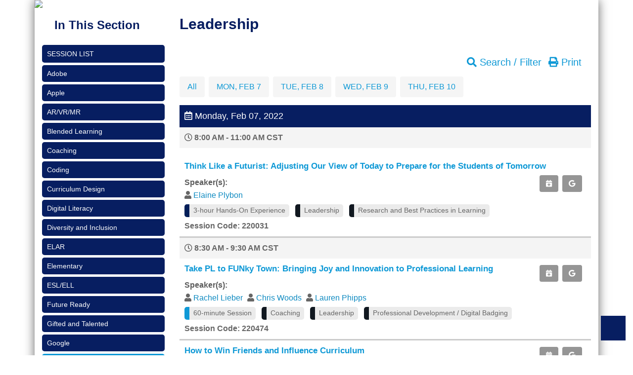

--- FILE ---
content_type: text/html;charset=UTF-8
request_url: https://register.tcea.org/2022/session_list_ldr.cfm
body_size: 122803
content:
<!DOCTYPE html>
<html lang="en">
<head>
	<meta http-equiv="X-UA-Compatible" content="IE=Edge">
	<meta charset="utf-8">
	<meta name="viewport" content="width=device-width, initial-scale=1, minimum-scale=1.0, shrink-to-fit=no">

	
	<link rel="stylesheet" href="https://d2jcgs2q1pxn84.cloudfront.net/_assets/vendor/bootstrap/css/bootstrap.min.css">
	
	<link rel="stylesheet" href="https://d2jcgs2q1pxn84.cloudfront.net/_templates/eshow/css/eshow_color.css">
	<link rel="stylesheet" href="css/siteVariables.css">	
	<link rel="stylesheet" href="css/modules.css">		
    <link rel="stylesheet" href="css/style.css">
	<link rel="stylesheet" href="https://d2jcgs2q1pxn84.cloudfront.net/_templates/eshow/css/slideshow.css">
	<link rel="stylesheet" href="css/forms.css">	
    <link rel="stylesheet" href="css/print.css">
          
		<link rel="stylesheet" href="https://d2jcgs2q1pxn84.cloudfront.net/_templates/eshow/css/navigation/side_nav_1_responsive.css">
		<link rel="stylesheet" href="css/navigation.css">
	
		<title>Leadership</title>
	
		<link rel="canonical" href=""/>
	
		<meta name="description" content=""/>
	
		<script type="text/javascript" src="https://d2jcgs2q1pxn84.cloudfront.net/_javascripts/dynamicdrive/dhtmltooltip.js?version=2"></script>
		<script type="text/javascript" src="https://d2jcgs2q1pxn84.cloudfront.net/_javascripts/eshow/common.js?version=6"></script>
		<script type="text/javascript" src="https://d2jcgs2q1pxn84.cloudfront.net/_javascripts/jsmx/engine.js"></script>
		<style type="text/css">@import url(https://d2jcgs2q1pxn84.cloudfront.net/_javascripts/jscalendar-1.0/calendar-win2k-1.css);</style>
		<script type="text/javascript" src="https://d2jcgs2q1pxn84.cloudfront.net/_javascripts/jscalendar-1.0/calendar.js"></script>
		<script type="text/javascript" src="https://d2jcgs2q1pxn84.cloudfront.net/_javascripts/jscalendar-1.0/lang/calendar-en.js"></script>
		<script type="text/javascript" src="https://d2jcgs2q1pxn84.cloudfront.net/_javascripts/jscalendar-1.0/calendar-setup.js"></script>
				
		
		<link rel="stylesheet" href="https://d2jcgs2q1pxn84.cloudfront.net/_javascripts/dhtmlmodal/windowfiles/dhtmlwindow.css" type="text/css" />
		<link rel="stylesheet" href="https://d2jcgs2q1pxn84.cloudfront.net/_javascripts/dhtmlmodal/modalfiles/modal.css" type="text/css" />
		<script type="text/javascript" src="https://d2jcgs2q1pxn84.cloudfront.net/_javascripts/dhtmlmodal/windowfiles/dhtmlwindow.js"></script>
		<script type="text/javascript" src="https://d2jcgs2q1pxn84.cloudfront.net/_javascripts/dhtmlmodal/modalfiles/modal.js"></script>
	
		
		
	
	 
	
		<link rel="stylesheet" href="https://cdnjs.cloudflare.com/ajax/libs/font-awesome/5.15.4/css/all.min.css">
  		<link rel="stylesheet" href="https://cdnjs.cloudflare.com/ajax/libs/font-awesome/5.15.4/css/v4-shims.min.css">
	
	
	
	<link rel="stylesheet" href="https://d2jcgs2q1pxn84.cloudfront.net/_templates/eshow/css/eshow_style.css?version=01232026" type="text/css" />
	
	
	

<!-- start: global assets configured by the show level -->


	
<!-- end: global assets configured by the show level -->






	<script src="https://d2jcgs2q1pxn84.cloudfront.net/_assets/vendor/jquery/jquery.min.js"></script>
	<script src="https://d2jcgs2q1pxn84.cloudfront.net/_assets/vendor/bootstrap/js/bootstrap.min.js"></script>
	<link rel="stylesheet" href="https://d2jcgs2q1pxn84.cloudfront.net/_assets/vendor/datatables/css/datatables.min.css">
	<script type="text/javascript" src="https://d2jcgs2q1pxn84.cloudfront.net/_assets/vendor/datatables/js/dataTables.min.js"></script>
	
	
  </head>
<body>


<!-- Custom Body Tracking Code -->


<div class="container p-0" style="background-color:#fff; box-shadow: 0 0 20px #666;">
	
	       
        <div class="row"> 
            <div class="col-12 p-0 m-0">
            	<div id="logo-header-left">
                	<a href="index.cfm"><img style="float:left;" src="images/sitelook/logo_header.png" border="0"></a>
            	</div>
            </div>    
        </div> <!--ROW FLUID-->  
	
		<div class="left_menu_mobile col-12 p-0 m-0"> 
			
<style></style>
<div class='row-fluid'>
<nav id='main_side_nav' class='navbar navbar-expand-md'>
<button class='navbar-toggler d-md-none' type='button' data-toggle='collapse' data-target='#navbarNav' aria-controls='navbarNav' aria-expanded='false' aria-label='Toggle navigation'><span class='navbar-toggler-icon'></span></button><div class='collapse navbar-collapse' id='navbarNav'><ul id='side_nav_menu'>
 
						
						<li class="side_nav_current nav_lvl_1 nav_group_81">
							<A HREF="session_list2.cfm" TARGET="" class="nav_lvl_1 nav_group_81 current_group" onmouseover="window.status='Session List'; return true;" onmouseout="window.status=''; return true;">
								Session List
							</A>							
						</li>
						
					
<li class="side_nav nav_lvl_2 nav_group_81"><A HREF="http://register.tcea.org/2022/session_list_adobe.cfm" class="nav_lvl_2 nav_group_81 nav_level_8101" TARGET="">Adobe</A></li><li class="side_nav nav_lvl_2 nav_group_81"><A HREF="http://register.tcea.org/2022/session_list_apple.cfm" class="nav_lvl_2 nav_group_81 nav_level_8102" TARGET="">Apple</A></li><li class="side_nav nav_lvl_2 nav_group_81"><A HREF="http://register.tcea.org/2022/session_list_arvr.cfm" class="nav_lvl_2 nav_group_81 nav_level_8103" TARGET="">AR/VR/MR</A></li><li class="side_nav nav_lvl_2 nav_group_81"><A HREF="http://register.tcea.org/2022/session_list_blended.cfm" class="nav_lvl_2 nav_group_81 nav_level_8104" TARGET="">Blended Learning</A></li><li class="side_nav nav_lvl_2 nav_group_81"><A HREF="http://register.tcea.org/2022/session_list_coaching.cfm" class="nav_lvl_2 nav_group_81 nav_level_8105" TARGET="">Coaching</A></li><li class="side_nav nav_lvl_2 nav_group_81"><A HREF="http://register.tcea.org/2022/session_list_coding.cfm" class="nav_lvl_2 nav_group_81 nav_level_8107" TARGET="">Coding</A></li><li class="side_nav nav_lvl_2 nav_group_81"><A HREF="http://register.tcea.org/2022/session_list_currdesign.cfm" class="nav_lvl_2 nav_group_81 nav_level_8108" TARGET="">Curriculum Design</A></li><li class="side_nav nav_lvl_2 nav_group_81"><A HREF="http://register.tcea.org/2022/session_list_litlib.cfm" class="nav_lvl_2 nav_group_81 nav_level_8110" TARGET="">Digital Literacy</A></li><li class="side_nav nav_lvl_2 nav_group_81"><A HREF="http://register.tcea.org/2022/session_list_di.cfm" class="nav_lvl_2 nav_group_81 nav_level_8111" TARGET="">Diversity and Inclusion</A></li><li class="side_nav nav_lvl_2 nav_group_81"><A HREF="http://register.tcea.org/2022/session_list_elar.cfm" class="nav_lvl_2 nav_group_81 nav_level_8112" TARGET="">ELAR</A></li><li class="side_nav nav_lvl_2 nav_group_81"><A HREF="http://register.tcea.org/2022/session_list_elem.cfm" class="nav_lvl_2 nav_group_81 nav_level_8113" TARGET="">Elementary</A></li><li class="side_nav nav_lvl_2 nav_group_81"><A HREF="http://register.tcea.org/2022/session_list_eslell.cfm" class="nav_lvl_2 nav_group_81 nav_level_8114" TARGET="">ESL/ELL</A></li><li class="side_nav nav_lvl_2 nav_group_81"><A HREF="http://register.tcea.org/2022/session_list_futureready.cfm" class="nav_lvl_2 nav_group_81 nav_level_8128" TARGET="">Future Ready</A></li><li class="side_nav nav_lvl_2 nav_group_81"><A HREF="http://register.tcea.org/2022/session_list_gt.cfm" class="nav_lvl_2 nav_group_81 nav_level_8130" TARGET="">Gifted and Talented</A></li><li class="side_nav nav_lvl_2 nav_group_81"><A HREF="http://register.tcea.org/2022/session_list_google.cfm" class="nav_lvl_2 nav_group_81 nav_level_8132" TARGET="">Google</A></li><li class="side_nav nav_lvl_2 current_page nav_group_81"><A HREF="http://register.tcea.org/2022/session_list_ldr.cfm" class="nav_lvl_2 current_page nav_group_81 nav_level_8134" TARGET="">Leadership</A></li><li class="side_nav nav_lvl_2 nav_group_81"><A HREF="http://register.tcea.org/2022/session_list_lib.cfm" class="nav_lvl_2 nav_group_81 nav_level_8136" TARGET="">Library Media</A></li><li class="side_nav nav_lvl_2 nav_group_81"><A HREF="http://register.tcea.org/2022/session_list_math.cfm" class="nav_lvl_2 nav_group_81 nav_level_8138" TARGET="">Math</A></li><li class="side_nav nav_lvl_2 nav_group_81"><A HREF="http://register.tcea.org/2022/session_list_microsoft.cfm" class="nav_lvl_2 nav_group_81 nav_level_8140" TARGET="">Microsoft</A></li><li class="side_nav nav_lvl_2 nav_group_81"><A HREF="http://register.tcea.org/2022/session_list_pbl.cfm" class="nav_lvl_2 nav_group_81 nav_level_8142" TARGET="">PBL</A></li><li class="side_nav nav_lvl_2 nav_group_81"><A HREF="http://register.tcea.org/2022/session_list_personalizedlearning.cfm" class="nav_lvl_2 nav_group_81 nav_level_8144" TARGET="">Personalized Learning</A></li><li class="side_nav nav_lvl_2 nav_group_81"><A HREF="http://register.tcea.org/2022/session_list_science.cfm" class="nav_lvl_2 nav_group_81 nav_level_8146" TARGET="">Science</A></li><li class="side_nav nav_lvl_2 nav_group_81"><A HREF="http://register.tcea.org/2022/session_list_secondary.cfm" class="nav_lvl_2 nav_group_81 nav_level_8148" TARGET="">Secondary</A></li><li class="side_nav nav_lvl_2 nav_group_81"><A HREF="http://register.tcea.org/2022/session_list_sel.cfm" class="nav_lvl_2 nav_group_81 nav_level_8150" TARGET="">Social-Emotional Learning</A></li><li class="side_nav nav_lvl_2 nav_group_81"><A HREF="http://register.tcea.org/2022/session_list_ss.cfm" class="nav_lvl_2 nav_group_81 nav_level_8151" TARGET="">Social Studies</A></li><li class="side_nav nav_lvl_2 nav_group_81"><A HREF="http://register.tcea.org/2022/session_list_sped.cfm" class="nav_lvl_2 nav_group_81 nav_level_8152" TARGET="">Special Needs</A></li><li class="side_nav nav_lvl_2 nav_group_81"><A HREF="http://register.tcea.org/2022/session_list_steam.cfm" class="nav_lvl_2 nav_group_81 nav_level_8154" TARGET="">STEM/STEAM</A></li><li class="side_nav nav_lvl_2 nav_group_81"><A HREF="http://register.tcea.org/2022/session_list_special-events.cfm" class="nav_lvl_2 nav_group_81 nav_level_8155" TARGET="">Special Events</A></li><li class="side_nav nav_lvl_2 nav_group_81"><A HREF="http://register.tcea.org/2022/session_list.cfm" class="nav_lvl_2 nav_group_81 nav_level_8170" TARGET="">Sessions by Badge Type</A></li><li class="side_nav nav_lvl_2 nav_group_81"><A HREF="http://register.tcea.org/2022/sessions_role.cfm" class="nav_lvl_2 nav_group_81 nav_level_8172" TARGET="">Sessions by Role</A></li><li class="side_nav nav_lvl_2 nav_group_81"><A HREF="https://convention.tcea.org/register/" class="nav_lvl_2 nav_group_81 nav_level_8173" TARGET="">Register Now</A></li></ul> <!-- End of id=side_nav_menu -->
</div> <!-- End of id navbarNav -->
</nav> <!-- End of id main_side_nav -->
</div> <!-- End of class row-fluid -->

		</div>
	  




	<div class="row pb-3">	 
		<div class="col-sm-12 col-md-3 order-2 order-md-1">
			<div class="leftContent">
					
					<div class="left_menu_desktop">
						<h3 class="Custom-title"><span class="title-line"></span><span class="title-text">In This Section</span></h3> 
<style></style>
<div class='row-fluid'>
<nav id='main_side_nav' class='navbar navbar-expand-md'>
<button class='navbar-toggler d-md-none' type='button' data-toggle='collapse' data-target='#navbarNav' aria-controls='navbarNav' aria-expanded='false' aria-label='Toggle navigation'><span class='navbar-toggler-icon'></span></button><div class='collapse navbar-collapse' id='navbarNav'><ul id='side_nav_menu'>
 
						
						<li class="side_nav_current nav_lvl_1 nav_group_81">
							<A HREF="session_list2.cfm" TARGET="" class="nav_lvl_1 nav_group_81 current_group" onmouseover="window.status='Session List'; return true;" onmouseout="window.status=''; return true;">
								Session List
							</A>							
						</li>
						
					
<li class="side_nav nav_lvl_2 nav_group_81"><A HREF="http://register.tcea.org/2022/session_list_adobe.cfm" class="nav_lvl_2 nav_group_81 nav_level_8101" TARGET="">Adobe</A></li><li class="side_nav nav_lvl_2 nav_group_81"><A HREF="http://register.tcea.org/2022/session_list_apple.cfm" class="nav_lvl_2 nav_group_81 nav_level_8102" TARGET="">Apple</A></li><li class="side_nav nav_lvl_2 nav_group_81"><A HREF="http://register.tcea.org/2022/session_list_arvr.cfm" class="nav_lvl_2 nav_group_81 nav_level_8103" TARGET="">AR/VR/MR</A></li><li class="side_nav nav_lvl_2 nav_group_81"><A HREF="http://register.tcea.org/2022/session_list_blended.cfm" class="nav_lvl_2 nav_group_81 nav_level_8104" TARGET="">Blended Learning</A></li><li class="side_nav nav_lvl_2 nav_group_81"><A HREF="http://register.tcea.org/2022/session_list_coaching.cfm" class="nav_lvl_2 nav_group_81 nav_level_8105" TARGET="">Coaching</A></li><li class="side_nav nav_lvl_2 nav_group_81"><A HREF="http://register.tcea.org/2022/session_list_coding.cfm" class="nav_lvl_2 nav_group_81 nav_level_8107" TARGET="">Coding</A></li><li class="side_nav nav_lvl_2 nav_group_81"><A HREF="http://register.tcea.org/2022/session_list_currdesign.cfm" class="nav_lvl_2 nav_group_81 nav_level_8108" TARGET="">Curriculum Design</A></li><li class="side_nav nav_lvl_2 nav_group_81"><A HREF="http://register.tcea.org/2022/session_list_litlib.cfm" class="nav_lvl_2 nav_group_81 nav_level_8110" TARGET="">Digital Literacy</A></li><li class="side_nav nav_lvl_2 nav_group_81"><A HREF="http://register.tcea.org/2022/session_list_di.cfm" class="nav_lvl_2 nav_group_81 nav_level_8111" TARGET="">Diversity and Inclusion</A></li><li class="side_nav nav_lvl_2 nav_group_81"><A HREF="http://register.tcea.org/2022/session_list_elar.cfm" class="nav_lvl_2 nav_group_81 nav_level_8112" TARGET="">ELAR</A></li><li class="side_nav nav_lvl_2 nav_group_81"><A HREF="http://register.tcea.org/2022/session_list_elem.cfm" class="nav_lvl_2 nav_group_81 nav_level_8113" TARGET="">Elementary</A></li><li class="side_nav nav_lvl_2 nav_group_81"><A HREF="http://register.tcea.org/2022/session_list_eslell.cfm" class="nav_lvl_2 nav_group_81 nav_level_8114" TARGET="">ESL/ELL</A></li><li class="side_nav nav_lvl_2 nav_group_81"><A HREF="http://register.tcea.org/2022/session_list_futureready.cfm" class="nav_lvl_2 nav_group_81 nav_level_8128" TARGET="">Future Ready</A></li><li class="side_nav nav_lvl_2 nav_group_81"><A HREF="http://register.tcea.org/2022/session_list_gt.cfm" class="nav_lvl_2 nav_group_81 nav_level_8130" TARGET="">Gifted and Talented</A></li><li class="side_nav nav_lvl_2 nav_group_81"><A HREF="http://register.tcea.org/2022/session_list_google.cfm" class="nav_lvl_2 nav_group_81 nav_level_8132" TARGET="">Google</A></li><li class="side_nav nav_lvl_2 current_page nav_group_81"><A HREF="http://register.tcea.org/2022/session_list_ldr.cfm" class="nav_lvl_2 current_page nav_group_81 nav_level_8134" TARGET="">Leadership</A></li><li class="side_nav nav_lvl_2 nav_group_81"><A HREF="http://register.tcea.org/2022/session_list_lib.cfm" class="nav_lvl_2 nav_group_81 nav_level_8136" TARGET="">Library Media</A></li><li class="side_nav nav_lvl_2 nav_group_81"><A HREF="http://register.tcea.org/2022/session_list_math.cfm" class="nav_lvl_2 nav_group_81 nav_level_8138" TARGET="">Math</A></li><li class="side_nav nav_lvl_2 nav_group_81"><A HREF="http://register.tcea.org/2022/session_list_microsoft.cfm" class="nav_lvl_2 nav_group_81 nav_level_8140" TARGET="">Microsoft</A></li><li class="side_nav nav_lvl_2 nav_group_81"><A HREF="http://register.tcea.org/2022/session_list_pbl.cfm" class="nav_lvl_2 nav_group_81 nav_level_8142" TARGET="">PBL</A></li><li class="side_nav nav_lvl_2 nav_group_81"><A HREF="http://register.tcea.org/2022/session_list_personalizedlearning.cfm" class="nav_lvl_2 nav_group_81 nav_level_8144" TARGET="">Personalized Learning</A></li><li class="side_nav nav_lvl_2 nav_group_81"><A HREF="http://register.tcea.org/2022/session_list_science.cfm" class="nav_lvl_2 nav_group_81 nav_level_8146" TARGET="">Science</A></li><li class="side_nav nav_lvl_2 nav_group_81"><A HREF="http://register.tcea.org/2022/session_list_secondary.cfm" class="nav_lvl_2 nav_group_81 nav_level_8148" TARGET="">Secondary</A></li><li class="side_nav nav_lvl_2 nav_group_81"><A HREF="http://register.tcea.org/2022/session_list_sel.cfm" class="nav_lvl_2 nav_group_81 nav_level_8150" TARGET="">Social-Emotional Learning</A></li><li class="side_nav nav_lvl_2 nav_group_81"><A HREF="http://register.tcea.org/2022/session_list_ss.cfm" class="nav_lvl_2 nav_group_81 nav_level_8151" TARGET="">Social Studies</A></li><li class="side_nav nav_lvl_2 nav_group_81"><A HREF="http://register.tcea.org/2022/session_list_sped.cfm" class="nav_lvl_2 nav_group_81 nav_level_8152" TARGET="">Special Needs</A></li><li class="side_nav nav_lvl_2 nav_group_81"><A HREF="http://register.tcea.org/2022/session_list_steam.cfm" class="nav_lvl_2 nav_group_81 nav_level_8154" TARGET="">STEM/STEAM</A></li><li class="side_nav nav_lvl_2 nav_group_81"><A HREF="http://register.tcea.org/2022/session_list_special-events.cfm" class="nav_lvl_2 nav_group_81 nav_level_8155" TARGET="">Special Events</A></li><li class="side_nav nav_lvl_2 nav_group_81"><A HREF="http://register.tcea.org/2022/session_list.cfm" class="nav_lvl_2 nav_group_81 nav_level_8170" TARGET="">Sessions by Badge Type</A></li><li class="side_nav nav_lvl_2 nav_group_81"><A HREF="http://register.tcea.org/2022/sessions_role.cfm" class="nav_lvl_2 nav_group_81 nav_level_8172" TARGET="">Sessions by Role</A></li><li class="side_nav nav_lvl_2 nav_group_81"><A HREF="https://convention.tcea.org/register/" class="nav_lvl_2 nav_group_81 nav_level_8173" TARGET="">Register Now</A></li></ul> <!-- End of id=side_nav_menu -->
</div> <!-- End of id navbarNav -->
</nav> <!-- End of id main_side_nav -->
</div> <!-- End of class row-fluid -->
	
						<br/>
						<br/>
					</div>
				
			</div>
		</div>

		<div class="col-sm-12 col-md-9 order-1 order-md-2">
			<div class="mainContent">
				
		<h1 class="pageTitle">Leadership</h1>
	
	
	<style>
		.table-responsive {
			
			overflow-x: unset !important;
			overflow-y: unset !important;
		}
		
		b, strong {
			font-weight: bold !important;
		}
		
		
		
		
		
		#test-queries {
			display: none !important;
		}
		 
		
	</style>
	<style> 
		.x-div{
				overflow: auto;  width:100%;
				 max-height: 300px;
  				 overflow-y: auto;
			}
		
	</style>
	
	<style>
	html.boxed.sticky-header-active #header:not(.header-effect-shrink) .header-body {
		position: unset !important; 
	}
	#conference_schedule_advanced_div .menutab a {
	    font-family: "Poppins", Arial, sans-serif;
	    font-weight: bold !important;
	}
	#conference_schedule_advanced_div table {
	    display: table;
	    border-collapse:;
	    border-spacing: 0px;
	    border-color: ;
	}
	#conference_schedule_advanced_div table td {
		border:0px;
	}
	.dataTables_filter {display:none;}
	table.dataTable thead th, table.dataTable thead td {display:/none;}
	.dataTables_wrapper .dataTables_length {float:right;display:inline-block}
	.dataTables_wrapper select {display:inline; width:auto;}
	table.dataTable th.sorting_disabled {display:none;}
	table.dataTable .title {border-top:2px solid #ddd;font-weight:bold;}
	.speaker-img-responsive {display:inline; width:60px !important;height:auto !important; vertical-align:top;background-color:#333333;}
	.crop-speaker-photo-circle {width: 60px !important; height: 60px !important; position: relative; overflow: hidden;border-radius: 50%;background-color:#333333;}
	.tb-color1 {border-radius:0px 0px 0px 0px; font-size:18px}
	.badge-label {font-weight:bold;}
	.heading.heading-border {padding: 0px 0px 0px 0px; margin:0px 0px 0px 0px;}
	.tb-color4 {background-color:#f4f4f4;}
	@media (max-width: 767px) {
		.row {border-bottom:1px dotted #eaeaea}
		.badge-label {font-weight:bold; padding:2px 5px 2px 0px;}
	}
	table.dataTable .row {margin:0px 0px 0px 0px;}
	.modal-body .row {margin:0px 0px 0px 0px;}
	.modal-header {display:inline-block; width:100%;}
	.search_filter_table {
		width:100%;border:1px solid #dddddd; border-radius:5px; margin:10px 0px 10px 0px; background-color:#f9f9f9;
	}
	.search_filter_table td {
		padding:5px;
	}
	.filter-label {font-size:16px;}
	
	table.dataTable p {margin:0px; padding:0px;}
	
	
	#conference_schedule_advanced_div .sticky-row-1 {
	  position: -webkit-sticky !important;
	  position: sticky !important;
	  top: 0 !important;
	  z-index:888;
	  /*box-shadow: 0 2px 2px -1px rgba(0, 0, 0, 0.4) !important;*/
	}
	
	#conference_schedule_advanced_div .sticky-row-2 {
	  position: -webkit-sticky !important;
	  position: sticky !important;
	  top: 33px !important;
	  z-index:888;
	  /*box-shadow: 0 2px 2px -1px rgba(0, 0, 0, 0.4) !important;*/
	}
	
	div.session-count-and-credits {
	  position: -webkit-sticky !important;
	  position: sticky !important;
	  top: 0 !important;
	  z-index:1 !important;
	  margin:5px 0px 10px 0px;
	  text-align:right;
	}
	@media (max-width: 767px) {
	  div.session-count-and-credits {
		  position: -webkit-sticky !important;
		  position: sticky !important;
		  top: 69px !important;
		  /*box-shadow: 0 2px 2px -1px rgba(0, 0, 0, 0.4) !important;*/
		  background-color:#ffffff;
		  height:30px;
		}
		#schedule_session_tabs.nav-pills > li > a {
		    width: 150px;
		}
	}
	
	
	.line-table td {
		border-bottom: 2px solid rgba(0, 0, 0, 0.1) !important;/* DO NOT CHANGE - table lines*/
	}
	.line-table tr.session-time-row td {
	  border-bottom: 0 none !important;
	}
	
	/*========== For SCHEDULE SEARCH/FILTER  ===================*/
	.schedule-session-filter {
		margin: 0.85rem;
		text-align: right;
	}
	a.session-filter-icon {
		font-size: 1.25rem;
		text-decoration: none;
		padding: 0 0.25rem;
	  line-height: 1.65
	}
	
	
	/*========== For SCHEDULE TABS / NAV  ===================*/
	#schedule_session_tabs {
		/*display:none;*/
	}
	#schedule_session_tabs.nav-pills .nav-link.active, 
	#schedule_session_tabs.nav-pills .show > .nav-link {
		/*color: #fff;*/
		/*background-color: #a1cb45;*/
	}
	#schedule_session_tabs.nav-pills .nav-link {
		border-radius: 0.25rem;
	  	margin-bottom: 0.5rem;
	  	margin-right: 0.5rem;
	}
	
	
	/*========== For SCHEDULE LAYOUT  ===================*/
	#schedule_session_table.form-table td { 
		line-height: 1.55em;
		vertical-align: top !important; 
	}
	
	.modal-hr {
	  margin-top: 1rem;
	  margin-bottom: 1rem;
	  border: 0;
	  border-top: 2px solid rgba(0, 0, 0, 0.1);
	}
	
	td.session-wrapper {
		/*padding-bottom: 1.5rem;*/
	}
	.session-title {
		font-size: 1.05rem;
		line-height: 1.35;
		font-weight: 700; /*bold*/
	  	margin: 0;
		padding-bottom: 0.5rem;
	}
	.session-title a {
		/*color: #000;*/
	}
	.session-room {
		font-weight: 500; /*semi-bold*/
	}
	.session-code {
	}
	.session-credits {
	}
	
	.session-subheading {
		font-size: 1rem;
		line-height: 1.65;
		color: #212529; 
		text-transform: uppercase;
		font-weight: 500; /*semi-bold*/
	  margin-top: 0.65rem;
		margin-bottom: 0;
	}
	
	.session-icons-wrapper {
		text-align: right;
	}
	a.session-icon {
		font-size: 1.25rem;
		text-decoration: none;
		padding-left: 0.35rem;
	  line-height: 1.65
	}
	
	/*Large devices (desktops, less than 1200px)*/
	@media (max-width: 1199.98px) { 
	  a.session-icon {
	    padding-left: 0.25rem;
	  }
	}
	/*Small devices (landscape phones, less than 768px)*/
	@media (max-width: 767.98px) { 
		a.session-icon {
			display: block;
			padding-left: 0;
		}
	}
	
	
	.session-tags {
		margin-top: 8px;
		margin-bottom: 8px;
	}
	.session-track-label, 
	.session-topic-label, 
	.session-type-label {
	  /*padding-left: 24px;
		position: relative;
	  display: table-cell;
		*/
		/*margin-left: 20px;*/
		/*white-space: nowrap;*/
	}
	.session-track-chip, 
	.session-topic-chip, 
	.session-type-chip {
		font-size: 0.85rem;
		margin: 5px 8px 5px 0;
		background-color: #EBEBEB;
		display: inline-block;
	  	border-left: 10px solid grey;
		padding: 2px 8px;
		width: auto;
		border-radius:5px;
	}
	.session-track-chip .session-track-label, 
	.session-topic-chip .session-topic-label, 
	.session-type-chip .session-type-label {
		margin-left: 0px;
		padding-left: 0px;
	}
	
	
	.session-speaker {
		padding:0px 5px 0px 0px;
	}
	table.dataTable p.session-speaker-name {
		margin:7px 0px 0px 0px;
		font-weight:bold;
	}
	
	.session-speaker-name {
		filter: brightness(90%);
	}
	table.dataTable p.session-sponsored-by {
		margin:7px 0px 0px 0px;
		font-weight:bold;
	}
	.session-sponsored-by-name {
		font-size: 0.85rem;
		margin: 5px 8px 5px 0;
		background-color: #EBEBEB;
		display: inline-block;  	
		padding: 2px 8px;
		width: auto;
		border-radius:5px;
	}
	tr.session-details-row td,
	tr.sub-session-row td {
		padding-top: 1.15rem; 
		padding-bottom: 1.15rem;
	}
	tr.sub-session-row td.session-info {
		padding-left: 2.5rem;
	}
	
	
	/*========== For SESSION MODALS  ===================*/
	.session-modal .close {
		font-size: 1.8rem;
		color: inherit;
		text-shadow: none;
		opacity: .8;
	}
	.session-modal .modal-header {
		padding: 1.5rem;
	}
	.modal-title {
		color: inherit;
	  padding-right: 3rem;
	}
	
	.session-modal tr.session-modal-row td {
		padding-top: 1.25rem; 
		padding-bottom: 1.5rem;
	}
	
	.modal-related-session {
		margin-top: 1.15rem;
	}
	
	.modal-related-session .session-title {
		font-size: 1.05rem;
		line-height: 1.35;
		font-weight: 700; /*bold*/
	  	margin: 0;
		padding-bottom: 0.5rem;
	}
	.session-modal-subheading {
		font-size: 1rem;
		line-height: 1.65;
		color: #212529; 
		text-transform: uppercase;
		font-weight: 700; /*semi-bold*/
	  margin-top: 0.65rem;
		margin-bottom: 0.85rem;
	}
	
	.session-modal .session-date-time {
		font-weight: bold;
	}
	
	.session-modal .session-description {
		padding-top: 15px;
	}
	
	.modal-footer {
	  border-top: none;
	}
	
	.sponsor-logo-img {
	    margin: 0.5rem 0.75rem;
	    width: 150px;
	    height: auto;
	}
	
	.exhibitor-logo-img {
	    margin: 0.5rem 0.75rem;
	    width: 70px;
	    height: auto;
	}
	
	/*========== For FLEXBOX GRAPHICAL SPEAKERS - in MODALS  ===================*/
	.speakers-flex-container {
		display: -webkit-box;
		display: -ms-flexbox;
		display: flex;
		-ms-flex-wrap: wrap;
		flex-wrap: wrap;
		-webkit-box-pack: justify;
		-ms-flex-pack: justify;
		justify-content: space-between;
	}
	.speaker-flex-item {
		background-color: #FFF;
		
		display: -webkit-box;
		display: -ms-flexbox;
		display: flex;
		-ms-flex-preferred-size: 48%;
		flex-basis: 48%;
		padding: 8px 0;
	}
	.speaker-image {
		display: block;
	  padding-top: 4px;
	}
	.round-profile-photo {
		border-radius: 50%;
		height: 68px;
		width: 68px;
		display: block;
	}
	.speaker-info {
		padding-left: 15px;
	}
	.speaker-info-name {
		font-size: 1.10rem;
		line-height: 1.65rem;
	  font-weight: 500;
	}
	.speaker-info-title,
	.speaker-info-company {
		font-size: 0.9rem;
	  line-height: 1.35rem;
	  word-break: break-word; /* 09/04/2025 Added by Aasif to add word break in case of too long company name, ST:C66314  */
	}
	
	
	@media screen and (max-width: 599px) {
		.speaker-flex-item {
			-ms-flex-preferred-size: 100%;
			flex-basis: 100%;
			margin-right: 0;
			padding-top: 20px;
		}
	}
	
	.border-bottom {border-bottom:2px solid #cccccc;}
	
	.speaker-bio {margin:20px 0px 0px 0px;}
	
	#schedule_session_tabs.nav-pills > li > a {
	    background-color:#f5f5f5;
	}
	table.dataTable p.session-my_ce_credits-label {
		margin: 15px 0px 5px 0px;
	}
	.add-ce-button, .remove-ce-button {
		background-color:#333333;
		padding:5px 15px 5px 15px;
		border-radius:5px;
		color:#ffffff;
	}
	.add-ce-button a {
		color: #ffffff;
	}
	#schedule_session_tabs.nav-pills > li.active > a, .nav-pills .nav-link.active {
	    color:#333333 !important;
	    background-color:#dddddd !important;
	    font-weight:bold !important;
	}
	
	#schedule_session_tabs.nav-pills > ul.nav-pills > li > a.active:hover, ul.nav-pills > li > a.active:focus {
	    color: #333333;
	}
	
	.session-divider-line {
		border-bottom:3px solid #cccccc !important;
	}
	.attendee_sessions_count_badge, .attendee_sessions_credit_badge {
		background-color:#333333;
		color:#ffffff;
		padding:1px 5px 1px 5px;
		border-radius:5px;
	}
	.attendee_sessions_badge {
		background-color:#ffffff;
		padding:2px;
		border-radius: 3px;
		margin:3px;
	}
	.session-title-cancelled {
		background-color:#ff4242;
		padding:2px 5px 2px 5px;
		border-radius: 3px;
		margin:3px;
		color:#ffffff;
		font-weight:bold;
		font-size:12px;
	}
	
	/*02/08/2025 Dilshad added id and classes to hide from print- CFE ST : C61899*/
	@media print {
		
		#search_filter_div,#schedule_session_tabs,#logo-header-left,#header-eyebrow-section,
		#nav-section,#hero-inner-section,#side-column-content,#breadtrail,#footer-section,#eshowmenutab.menutab a.tab{
			display:none;
		}
		.d-lg-none, .leftContent, .left_menu_mobile{
			display:none;
		}
		#eshowmenutab.menutab a.selected{
			display:block !important;
		}
	}
	
		
	.session-share-icons {
		float:right;
		cursor:pointer;
	}
	.select2-container--default .select2-selection--single {
	    height: 34px;
	    text-align:left;
	    border: 1px solid #E5E7E9;
	}
	.select2-container--default .select2-selection--single .select2-selection__rendered {
	    line-height: 34px;
	}
	.select2-container {
	    width: 85% !important;
	}
	
	
	.form-control {
		height:28px !important;
		padding:0px 0px 0px 0px !important;
		line-height:30px !important;
		width: 85% !important;
	}
	.session-description-label {
		margin: 0px 0px 10px 0px;
	}
	.session-handouts {
		margin:5px 0px !important;
	}
	.schedule-session-materials {
		margin:5px 0px 5px 0px;
	}
	.close {
	    color: #ffffff;
	    opacity: 1.0;
	}
	.data-status {
	      /* display: inline-block; */
	    height: 26px;
	    background: #00ff1f;
	    text-align: center;
	    line-height: 23px;	
	    /* border-radius: 19px; */
	    width: 32%;
	    font-size: 10pt;
	    /* margin-top: 4px; */
	    float: center;
	    padding-left: 0.7%;
	    padding-right: 0.7%;
	}
	.warning {
		background: #ffb000;
	}
	.speaker-social-media {
		float : right;
	}
	</style>
	
	<link rel="stylesheet" href="https://cdnjs.cloudflare.com/ajax/libs/font-awesome/5.11.2/css/all.min.css" integrity="sha256-+N4/V/SbAFiW1MPBCXnfnP9QSN3+Keu+NlB+0ev/YKQ=" crossorigin="anonymous" />
	<link rel="stylesheet" href="https://cdnjs.cloudflare.com/ajax/libs/font-awesome/5.11.2/css/v4-shims.min.css" integrity="sha256-L4B/tCDq4GACEVL8PJebMOHv1j+ry0TFsUOdJzjdw5M=" crossorigin="anonymous" />
	<link rel="stylesheet" href="https://cdnjs.cloudflare.com/ajax/libs/datatables/1.10.19/css/jquery.dataTables.min.css" integrity="sha256-YY1izqyhIj4W3iyJOaGWOpXDSwrHWFL4Nfk+W0LyCHE=" crossorigin="anonymous" />
	<link rel="stylesheet" href="https://cdnjs.cloudflare.com/ajax/libs/select2/4.0.12/css/select2.min.css" integrity="sha256-FdatTf20PQr/rWg+cAKfl6j4/IY3oohFAJ7gVC3M34E=" crossorigin="anonymous" />
	
	
	
	
	
	
	
	
	<div id="conference_schedule_advanced_div">
	
	<div id="search_filter_div">
	<table width="100%">
	<tr>
		<td align="right">
			<div class="schedule-session-filter" style="margin-bottom:10px">
				
				
						<a class="session-filter-icon" data-toggle="collapse" href="#collapseFilter" role="button" aria-expanded="false" aria-controls="collapseFilter" aria-label="Filter Sessions" title="Filter Sessions">
							<i class="fa fa-search" aria-hidden="true"></i>
							<span clas="filter-label">Search / Filter</span>
						</a>	
				
					<a class="session-filter-icon" href="javascript:void(0)" aria-label="Print" title="Print current page view" onclick="printSchedule();">
						<i class="fa fa-print" aria-hidden="true"></i>
						<span clas="filter-label">Print</span>
					</a>
				
				
				<div class="collapse" id="collapseFilter">
					<table class="search_filter_table">	
					
									
							<tr>
								<td align="right"><label for="session_title"><b>Title:</b></label></td>
								<td align="right"><input type="search" id="session_title" class="session_title form-control"></td>
							</tr>
					
					<tr>
						<td align="right"><label for="session_code"><b>Session Code:</b></label></td>
						<td align="right"><input type="search" id="session_description" class="session_code form-control"></td>
					</tr>	
					
						<tr>
							<td align="right"><b>Speaker(s):</b></td>
							<td align="right">
								
									
									<label for="session_speakers" style="display:none;">Session Speakers</label>
									<select id="session_speakers" class="session_speakers form-control">
										<option value="">&nbsp;</option>						
										
											
											<option value="Sheryl                                                                Abshire                            ">Abshire                             , Sheryl                                                                </option>
										
											
											<option value="Alicia                             Acosta-Delgado                     ">Acosta-Delgado                      , Alicia                             </option>
										
											
											<option value="Heather                                                               Adair                              ">Adair                               , Heather                                                               </option>
										
											
											<option value="Meredith                                                              Akers                              ">Akers                               , Meredith                                                              </option>
										
											
											<option value="Dr. Desiree                        Alexander                          ">Alexander                           , Dr. Desiree                        </option>
										
											
											<option value="Roland                             Antoine                            ">Antoine                             , Roland                             </option>
										
											
											<option value="Angela                                                                Ardoin                             ">Ardoin                              , Angela                                                                </option>
										
											
											<option value="Natalia                                                               Arias                              ">Arias                               , Natalia                                                               </option>
										
											
											<option value="Angela                                                                Arledge                            ">Arledge                             , Angela                                                                </option>
										
											
											<option value="Beatriz                            Arnillas                           ">Arnillas                            , Beatriz                            </option>
										
											
											<option value="Sarah                              Arreguin                           ">Arreguin                            , Sarah                              </option>
										
											
											<option value="Scott                              Augenbaum                          ">Augenbaum                           , Scott                              </option>
										
											
											<option value="Darla                              Barnes                             ">Barnes                              , Darla                              </option>
										
											
											<option value="Lacy                               Behl                               ">Behl                                , Lacy                               </option>
										
											
											<option value="Jennifer                           Bergland                           ">Bergland                            , Jennifer                           </option>
										
											
											<option value="Jon                                                                   Bernstein                          ">Bernstein                           , Jon                                                                   </option>
										
											
											<option value="Chelsea                            Best                               ">Best                                , Chelsea                            </option>
										
											
											<option value="Noah                               Bookman                            ">Bookman                             , Noah                               </option>
										
											
											<option value="Loren                              Boyd                               ">Boyd                                , Loren                              </option>
										
											
											<option value="Lacey                              Brewer                             ">Brewer                              , Lacey                              </option>
										
											
											<option value="Scott                              Bricker                            ">Bricker                             , Scott                              </option>
										
											
											<option value="Stephanie                                                             Bristol                            ">Bristol                             , Stephanie                                                             </option>
										
											
											<option value="Kimberlee                          Carlile                            ">Carlile                             , Kimberlee                          </option>
										
											
											<option value="Laura                                                                 Carmack                            ">Carmack                             , Laura                                                                 </option>
										
											
											<option value="Sandi                                                                 Castro                             ">Castro                              , Sandi                                                                 </option>
										
											
											<option value="Morgan                             Cave                               ">Cave                                , Morgan                             </option>
										
											
											<option value="Cori                               Coburn-Shiflett                    ">Coburn-Shiflett                     , Cori                               </option>
										
											
											<option value="Ashley                                                                Coffman                            ">Coffman                             , Ashley                                                                </option>
										
											
											<option value="Melissa                            Colvin                             ">Colvin                              , Melissa                            </option>
										
											
											<option value="Jenna                                                                 Conan                              ">Conan                               , Jenna                                                                 </option>
										
											
											<option value="Janet                                                                 Corder                             ">Corder                              , Janet                                                                 </option>
										
											
											<option value="Shawntee                           Cowan                              ">Cowan                               , Shawntee                           </option>
										
											
											<option value="Ashley                                                                Crane                              ">Crane                               , Ashley                                                                </option>
										
											
											<option value="Lydia                              Croupe                             ">Croupe                              , Lydia                              </option>
										
											
											<option value="Brett                              Culp                               ">Culp                                , Brett                              </option>
										
											
											<option value="Stormy                                                                Daniels                            ">Daniels                             , Stormy                                                                </option>
										
											
											<option value="Catherine                          Davies                             ">Davies                              , Catherine                          </option>
										
											
											<option value="Carolyn                                                               Dersen                             ">Dersen                              , Carolyn                                                               </option>
										
											
											<option value="Amanda                             Doll                               ">Doll                                , Amanda                             </option>
										
											
											<option value="Deb                                                                   Dorman                             ">Dorman                              , Deb                                                                   </option>
										
											
											<option value="Jillian                            DuBois                             ">DuBois                              , Jillian                            </option>
										
											
											<option value="Allison                                                               Duty                               ">Duty                                , Allison                                                               </option>
										
											
											<option value="Discovery                          Education                          ">Education                           , Discovery                          </option>
										
											
											<option value="Kerry                                                                 Fergason                           ">Fergason                            , Kerry                                                                 </option>
										
											
											<option value="Madelyn                            Festa                              ">Festa                               , Madelyn                            </option>
										
											
											<option value="Matthew                            Fields                             ">Fields                              , Matthew                            </option>
										
											
											<option value="Melissa                                                               Fierro                             ">Fierro                              , Melissa                                                               </option>
										
											
											<option value="Leslie                             Fisher                             ">Fisher                              , Leslie                             </option>
										
											
											<option value="June                               Flick                              ">Flick                               , June                               </option>
										
											
											<option value="Jeannine                           Freeman                            ">Freeman                             , Jeannine                           </option>
										
											
											<option value="Karen                              Fuller                             ">Fuller                              , Karen                              </option>
										
											
											<option value="Kim                                Garcia                             ">Garcia                              , Kim                                </option>
										
											
											<option value="Jacqueline                                                            Glazner                            ">Glazner                             , Jacqueline                                                            </option>
										
											
											<option value="Ana                                Gonzalez                           ">Gonzalez                            , Ana                                </option>
										
											
											<option value="Laura                                                                 Gonzalez                           ">Gonzalez                            , Laura                                                                 </option>
										
											
											<option value="Joan                                                                  Gore                               ">Gore                                , Joan                                                                  </option>
										
											
											<option value="Lacey                              Gosch                              ">Gosch                               , Lacey                              </option>
										
											
											<option value="Elizabeth                                                             Gross                              ">Gross                               , Elizabeth                                                             </option>
										
											
											<option value="Miguel                             Guhlin                             ">Guhlin                              , Miguel                             </option>
										
											
											<option value="John                               Harrington                         ">Harrington                          , John                               </option>
										
											
											<option value="Brittnie                                                              Hebnes                             ">Hebnes                              , Brittnie                                                              </option>
										
											
											<option value="Wendy                                                                 Hedeen                             ">Hedeen                              , Wendy                                                                 </option>
										
											
											<option value="Amy                                Heil                               ">Heil                                , Amy                                </option>
										
											
											<option value="Lindsey                            Henderson                          ">Henderson                           , Lindsey                            </option>
										
											
											<option value="Katie                                                                 Herritage                          ">Herritage                           , Katie                                                                 </option>
										
											
											<option value="Kristi                                                                Herrold                            ">Herrold                             , Kristi                                                                </option>
										
											
											<option value="Emmanuelle                         Hill                               ">Hill                                , Emmanuelle                         </option>
										
											
											<option value="Lindy                                                                 Hockenbary                         ">Hockenbary                          , Lindy                                                                 </option>
										
											
											<option value="Brianna                                                               Hodges                             ">Hodges                              , Brianna                                                               </option>
										
											
											<option value="Shelli                             Holmes                             ">Holmes                              , Shelli                             </option>
										
											
											<option value="Crysten                            Hopkins                            ">Hopkins                             , Crysten                            </option>
										
											
											<option value="Lindsay                            Hopkins                            ">Hopkins                             , Lindsay                            </option>
										
											
											<option value="Sylvia                                                                Huber                              ">Huber                               , Sylvia                                                                </option>
										
											
											<option value="Michelle                                                              Hurst                              ">Hurst                               , Michelle                                                              </option>
										
											
											<option value="Francie                            Ingram                             ">Ingram                              , Francie                            </option>
										
											
											<option value="Frankie                            Jackson                            ">Jackson                             , Frankie                            </option>
										
											
											<option value="David                              Jacobson                           ">Jacobson                            , David                              </option>
										
											
											<option value="Alison                                                                Jalufka                            ">Jalufka                             , Alison                                                                </option>
										
											
											<option value="Jason                                                                 Johnson                            ">Johnson                             , Jason                                                                 </option>
										
											
											<option value="Mike                                                                  Jolley                             ">Jolley                              , Mike                                                                  </option>
										
											
											<option value="Tim                                Keating                            ">Keating                             , Tim                                </option>
										
											
											<option value="Brendan                                                               Kelley                             ">Kelley                              , Brendan                                                               </option>
										
											
											<option value="Sandy                              Kendell                            ">Kendell                             , Sandy                              </option>
										
											
											<option value="Shahryar                           Khazei                             ">Khazei                              , Shahryar                           </option>
										
											
											<option value="Jennifer                                                              King                               ">King                                , Jennifer                                                              </option>
										
											
											<option value="Brittni                                                               Knebel Kalich                      ">Knebel Kalich                       , Brittni                                                               </option>
										
											
											<option value="Kevin                              Kolcz                              ">Kolcz                               , Kevin                              </option>
										
											
											<option value="TROY                                                                  KUHN                               ">KUHN                                , TROY                                                                  </option>
										
											
											<option value="Lisa                                                                  Kulka                              ">Kulka                               , Lisa                                                                  </option>
										
											
											<option value="Charlotte                          Larson                             ">Larson                              , Charlotte                          </option>
										
											
											<option value="Mikela                                                                Lea                                ">Lea                                 , Mikela                                                                </option>
										
											
											<option value="John                               Lee                                ">Lee                                 , John                               </option>
										
											
											<option value="Annmarie                           Lehner                             ">Lehner                              , Annmarie                           </option>
										
											
											<option value="Ron                                Lestock                            ">Lestock                             , Ron                                </option>
										
											
											<option value="Cindy                                                                 Lewis                              ">Lewis                               , Cindy                                                                 </option>
										
											
											<option value="Rachel                                                                Lieber                             ">Lieber                              , Rachel                                                                </option>
										
											
											<option value="Marcie                             Lindsey                            ">Lindsey                             , Marcie                             </option>
										
											
											<option value="Melissa                            Lipka                              ">Lipka                               , Melissa                            </option>
										
											
											<option value="Manuel                             Luna                               ">Luna                                , Manuel                             </option>
										
											
											<option value="Erin                               Machajewski                        ">Machajewski                         , Erin                               </option>
										
											
											<option value="Cynthia                            Marshall                           ">Marshall                            , Cynthia                            </option>
										
											
											<option value="Ashley                                                                May                                ">May                                 , Ashley                                                                </option>
										
											
											<option value="Amy                                                                   Mayer                              ">Mayer                               , Amy                                                                   </option>
										
											
											<option value="Kevin                              McCandless                         ">McCandless                          , Kevin                              </option>
										
											
											<option value="Marie                                                                 Medina                             ">Medina                              , Marie                                                                 </option>
										
											
											<option value="Jennifer                           Miller                             ">Miller                              , Jennifer                           </option>
										
											
											<option value="Shannon                            Miller                             ">Miller                              , Shannon                            </option>
										
											
											<option value="Keith                                                                 Mills                              ">Mills                               , Keith                                                                 </option>
										
											
											<option value="Kathleen                                                              Minshew                            ">Minshew                             , Kathleen                                                              </option>
										
											
											<option value="Amy                                                                   Moffatt                            ">Moffatt                             , Amy                                                                   </option>
										
											
											<option value="Christine                                                             Moore                              ">Moore                               , Christine                                                             </option>
										
											
											<option value="Corey                                                                 Munson                             ">Munson                              , Corey                                                                 </option>
										
											
											<option value="Kim                                                                   Murphree                           ">Murphree                            , Kim                                                                   </option>
										
											
											<option value="Tom                                Murray                             ">Murray                              , Tom                                </option>
										
											
											<option value="Mary                               Nielsen                            ">Nielsen                             , Mary                               </option>
										
											
											<option value="Carla                                                                 Nored                              ">Nored                               , Carla                                                                 </option>
										
											
											<option value="Daniel                                                                O'Kilen                            ">O'Kilen                             , Daniel                                                                </option>
										
											
											<option value="Norma                                                                 Olson                              ">Olson                               , Norma                                                                 </option>
										
											
											<option value="Ashleigh                                                              Osborne                            ">Osborne                             , Ashleigh                                                              </option>
										
											
											<option value="John                               Parker                             ">Parker                              , John                               </option>
										
											
											<option value="Sarah                                                                 Pellot                             ">Pellot                              , Sarah                                                                 </option>
										
											
											<option value="Cary                                                                  Perales                            ">Perales                             , Cary                                                                  </option>
										
											
											<option value="Karin                                                                 Perry                              ">Perry                               , Karin                                                                 </option>
										
											
											<option value="Alexis                                                                Peterson                           ">Peterson                            , Alexis                                                                </option>
										
											
											<option value="Lauren                                                                Phipps                             ">Phipps                              , Lauren                                                                </option>
										
											
											<option value="Pam                                Pinkerton                          ">Pinkerton                           , Pam                                </option>
										
											
											<option value="Elaine                             Plybon                             ">Plybon                              , Elaine                             </option>
										
											
											<option value="Lisa                                                                  Pogue                              ">Pogue                               , Lisa                                                                  </option>
										
											
											<option value="Theresa                            Poprac                             ">Poprac                              , Theresa                            </option>
										
											
											<option value="Brenda                             Quintanilla                        ">Quintanilla                         , Brenda                             </option>
										
											
											<option value="Peggy                              Reimers                            ">Reimers                             , Peggy                              </option>
										
											
											<option value="Donald                             Rich                               ">Rich                                , Donald                             </option>
										
											
											<option value="Roland                             Rios                               ">Rios                                , Roland                             </option>
										
											
											<option value="Aaron                                                                 Rister                             ">Rister                              , Aaron                                                                 </option>
										
											
											<option value="Martha                                                                Rossi                              ">Rossi                               , Martha                                                                </option>
										
											
											<option value="Jordan                             Runge                              ">Runge                               , Jordan                             </option>
										
											
											<option value="Melissa                            Sadin                              ">Sadin                               , Melissa                            </option>
										
											
											<option value="Jacob                                                                 Schwab                             ">Schwab                              , Jacob                                                                 </option>
										
											
											<option value="Tammy                              Seneca                             ">Seneca                              , Tammy                              </option>
										
											
											<option value="Dean                               Shareski                           ">Shareski                            , Dean                               </option>
										
											
											<option value="Misty                                                                 Shea                               ">Shea                                , Misty                                                                 </option>
										
											
											<option value="Ken                                Shelton                            ">Shelton                             , Ken                                </option>
										
											
											<option value="Lee                                Sleeper                            ">Sleeper                             , Lee                                </option>
										
											
											<option value="Sarra                              Smith                              ">Smith                               , Sarra                              </option>
										
											
											<option value="Angela                                                                Smyers                             ">Smyers                              , Angela                                                                </option>
										
											
											<option value="Susan                                                                 Snow                               ">Snow                                , Susan                                                                 </option>
										
											
											<option value="Heather                            Solis                              ">Solis                               , Heather                            </option>
										
											
											<option value="Thomas                                                                Spall                              ">Spall                               , Thomas                                                                </option>
										
											
											<option value="Brandi                                                                Steckel                            ">Steckel                             , Brandi                                                                </option>
										
											
											<option value="Joanna                                                                Stewart                            ">Stewart                             , Joanna                                                                </option>
										
											
											<option value="Steve                              Stone                              ">Stone                               , Steve                              </option>
										
											
											<option value="Amy                                Storer                             ">Storer                              , Amy                                </option>
										
											
											<option value="Ashley                                                                Swinney                            ">Swinney                             , Ashley                                                                </option>
										
											
											<option value="Jeneene                                                               Tahaney                            ">Tahaney                             , Jeneene                                                               </option>
										
											
											<option value="Margaret                           Tarski                             ">Tarski                              , Margaret                           </option>
										
											
											<option value="Amber                              Teamann                            ">Teamann                             , Amber                              </option>
										
											
											<option value="Kenneth                            Thompson                           ">Thompson                            , Kenneth                            </option>
										
											
											<option value="Stephanie                          Thompson                           ">Thompson                            , Stephanie                          </option>
										
											
											<option value="Wacey                              Tobler                             ">Tobler                              , Wacey                              </option>
										
											
											<option value="Paula                              Wallace                            ">Wallace                             , Paula                              </option>
										
											
											<option value="Holly                                                                 Weimar                             ">Weimar                              , Holly                                                                 </option>
										
											
											<option value="Charles                                                               Whiteside                          ">Whiteside                           , Charles                                                               </option>
										
											
											<option value="Sara                                                                  Wills                              ">Wills                               , Sara                                                                  </option>
										
											
											<option value="Dyann                                                                 Wilson                             ">Wilson                              , Dyann                                                                 </option>
										
											
											<option value="Chris                                                                 Woods                              ">Woods                               , Chris                                                                 </option>
										
											
											<option value="Claudio                                                               Zavala                             ">Zavala                              , Claudio                                                               </option>
										
											
											<option value="Deborah                            Zeman                              ">Zeman                               , Deborah                            </option>
										
									</select>
								
								<div id='session_speakers_result'></div>							
							</td>
						</tr>
					
								<tr>
									<td align="right"><b>Participant Skill/Knowledge Level of Content:</b></td>
									<td align="right">
									<label for="session_BF2C3F06-92B6-4624-AE0B-4D4264C2A268_dropdown" style="display:none;">Session Tracks</label>
									<select id="session_BF2C3F06-92B6-4624-AE0B-4D4264C2A268_dropdown" class="session_BF2C3F06-92B6-4624-AE0B-4D4264C2A268_dropdown form-control">
									<option value=""></option>
										
										<option value="ECB4888A-698F-EB11-80EC-F6B8F9B5AAD5">All Levels</option>
										
										<option value="EBB4888A-698F-EB11-80EC-F6B8F9B5AAD5">Intermediate</option>
										
										<option value="E9B4888A-698F-EB11-80EC-F6B8F9B5AAD5">Introduction</option>
										
							
									</td>
								</tr>
							
								<tr>
									<td align="right"><b>School Level:</b></td>
									<td align="right">
									<label for="session_C1536B5F-8FAB-4B2F-8D88-6892C23F74CD_dropdown" style="display:none;">Session Tracks</label>
									<select id="session_C1536B5F-8FAB-4B2F-8D88-6892C23F74CD_dropdown" class="session_C1536B5F-8FAB-4B2F-8D88-6892C23F74CD_dropdown form-control">
									<option value=""></option>
										
										<option value="F2B4888A-698F-EB11-80EC-F6B8F9B5AAD5">All Levels</option>
										
										<option value="EFB4888A-698F-EB11-80EC-F6B8F9B5AAD5">Elementary (PreK-5)</option>
										
										<option value="EDB4888A-698F-EB11-80EC-F6B8F9B5AAD5">High School (9-12)</option>
										
										<option value="EEB4888A-698F-EB11-80EC-F6B8F9B5AAD5">Middle School (6-8)</option>
										
										<option value="F1B4888A-698F-EB11-80EC-F6B8F9B5AAD5">PreK-12</option>
										
							
									</td>
								</tr>
							
								<tr>
									<td align="right"><b>Target Audience:</b></td>
									<td align="right">
									<label for="session_88DA96D9-7C07-4840-8290-4BCE5A4B9147_dropdown" style="display:none;">Session Tracks</label>
									<select id="session_88DA96D9-7C07-4840-8290-4BCE5A4B9147_dropdown" class="session_88DA96D9-7C07-4840-8290-4BCE5A4B9147_dropdown form-control">
									<option value=""></option>
										
										<option value="FE00FACB-4990-EB11-80EC-F6B8F9B5AAD5">Campus Leader</option>
										
										<option value="44B5888A-698F-EB11-80EC-F6B8F9B5AAD5">CTE / Technology Applications</option>
										
										<option value="45B5888A-698F-EB11-80EC-F6B8F9B5AAD5">CTO</option>
										
										<option value="46B5888A-698F-EB11-80EC-F6B8F9B5AAD5">Curriculum and Instruction / Digital Learning</option>
										
										<option value="0001FACB-4990-EB11-80EC-F6B8F9B5AAD5">District Leader</option>
										
										<option value="4AB5888A-698F-EB11-80EC-F6B8F9B5AAD5">IT / System Administrators / Technical Support</option>
										
										<option value="47B5888A-698F-EB11-80EC-F6B8F9B5AAD5">Leadership</option>
										
										<option value="48B5888A-698F-EB11-80EC-F6B8F9B5AAD5">Librarian / Media Specialist</option>
										
										<option value="0201FACB-4990-EB11-80EC-F6B8F9B5AAD5">Principal</option>
										
										<option value="49B5888A-698F-EB11-80EC-F6B8F9B5AAD5">Teacher</option>
										
										<option value="0401FACB-4990-EB11-80EC-F6B8F9B5AAD5">Technology Director</option>
										
							
									</td>
								</tr>
							
								<tr>
									<td align="right"><b>Time/Format:</b></td>
									<td align="right">
									<label for="session_76FD7BAE-BFB4-4F69-91F0-3A0D7CF58FBE_dropdown" style="display:none;">Session Tracks</label>
									<select id="session_76FD7BAE-BFB4-4F69-91F0-3A0D7CF58FBE_dropdown" class="session_76FD7BAE-BFB4-4F69-91F0-3A0D7CF58FBE_dropdown form-control">
									<option value=""></option>
										
										<option value="F7B4888A-698F-EB11-80EC-F6B8F9B5AAD5">3-hour Hands-On Experience</option>
										
										<option value="A79C71A0-28F6-EB11-80FA-D5A309EE37C9">45-minute Session</option>
										
										<option value="F4B4888A-698F-EB11-80EC-F6B8F9B5AAD5">60-minute Panel Discussion</option>
										
										<option value="F3B4888A-698F-EB11-80EC-F6B8F9B5AAD5">60-minute Roundtable Discussion</option>
										
										<option value="8A323079-6C8F-EB11-80EC-F6B8F9B5AAD5">60-minute Session</option>
										
										<option value="FDB4888A-698F-EB11-80EC-F6B8F9B5AAD5">90-minute Hands-On Experience</option>
										
										<option value="8C323079-6C8F-EB11-80EC-F6B8F9B5AAD5">90-minute Panel Discussion</option>
										
										<option value="F6B4888A-698F-EB11-80EC-F6B8F9B5AAD5">90-minute Roundtable Discussion</option>
										
										<option value="F5B4888A-698F-EB11-80EC-F6B8F9B5AAD5">90-minute Session</option>
										
										<option value="F9B4888A-698F-EB11-80EC-F6B8F9B5AAD5">Exhibitor Showcase</option>
										
										<option value="FCB4888A-698F-EB11-80EC-F6B8F9B5AAD5">In-Booth Presentation</option>
										
										<option value="FEB4888A-698F-EB11-80EC-F6B8F9B5AAD5">On-Demand Presentation</option>
										
										<option value="FFB4888A-698F-EB11-80EC-F6B8F9B5AAD5">Poster Session</option>
										
										<option value="FAB4888A-698F-EB11-80EC-F6B8F9B5AAD5">Special Event</option>
										
							
									</td>
								</tr>
							
								<tr>
									<td align="right"><b>Topic or Category:</b></td>
									<td align="right">
									<label for="session_3AE138E8-2EEA-479E-832F-398EC69AC6E7_dropdown" style="display:none;">Session Tracks</label>
									<select id="session_3AE138E8-2EEA-479E-832F-398EC69AC6E7_dropdown" class="session_3AE138E8-2EEA-479E-832F-398EC69AC6E7_dropdown form-control">
									<option value=""></option>
										
										<option value="D5B4888A-698F-EB11-80EC-F6B8F9B5AAD5">Advocacy and Educational Policy</option>
										
										<option value="BAB4888A-698F-EB11-80EC-F6B8F9B5AAD5">Assessment and Data</option>
										
										<option value="BBB4888A-698F-EB11-80EC-F6B8F9B5AAD5">Blended / Flipped / Virtual Learning</option>
										
										<option value="BEB4888A-698F-EB11-80EC-F6B8F9B5AAD5">Coaching</option>
										
										<option value="BFB4888A-698F-EB11-80EC-F6B8F9B5AAD5">Coding / Computational Thinking</option>
										
										<option value="1EEFA01E-29F6-EB11-80FA-D5A309EE37C9">Computer Science</option>
										
										<option value="93B4A547-29F6-EB11-80FA-D5A309EE37C9">CTE / Technology Applications</option>
										
										<option value="C2B4888A-698F-EB11-80EC-F6B8F9B5AAD5">CTO</option>
										
										<option value="B8B4888A-698F-EB11-80EC-F6B8F9B5AAD5">Curriculum Design</option>
										
										<option value="C0B4888A-698F-EB11-80EC-F6B8F9B5AAD5">Cybersafety / Security</option>
										
										<option value="BDB4888A-698F-EB11-80EC-F6B8F9B5AAD5">Device Implementation and Management</option>
										
										<option value="DAB4888A-698F-EB11-80EC-F6B8F9B5AAD5">Digital Literacy</option>
										
										<option value="C1B4888A-698F-EB11-80EC-F6B8F9B5AAD5">Diversity and Inclusion</option>
										
										<option value="D7B4888A-698F-EB11-80EC-F6B8F9B5AAD5">Early Childhood and Young Learners</option>
										
										<option value="D3B4888A-698F-EB11-80EC-F6B8F9B5AAD5">ESL / ELL</option>
										
										<option value="C5B4888A-698F-EB11-80EC-F6B8F9B5AAD5">Funding</option>
										
										<option value="CAB4888A-698F-EB11-80EC-F6B8F9B5AAD5">Future Ready</option>
										
										<option value="C7B4888A-698F-EB11-80EC-F6B8F9B5AAD5">Gamification</option>
										
										<option value="C8B4888A-698F-EB11-80EC-F6B8F9B5AAD5">Google</option>
										
										<option value="D9B4888A-698F-EB11-80EC-F6B8F9B5AAD5">Information Technology / Technical Support</option>
										
										<option value="CCB4888A-698F-EB11-80EC-F6B8F9B5AAD5">IoT / Gadgets</option>
										
										<option value="CBB4888A-698F-EB11-80EC-F6B8F9B5AAD5">Leadership</option>
										
										<option value="CDB4888A-698F-EB11-80EC-F6B8F9B5AAD5">Learning Spaces</option>
										
										<option value="CEB4888A-698F-EB11-80EC-F6B8F9B5AAD5">Library Media / Media Integration</option>
										
										<option value="CFB4888A-698F-EB11-80EC-F6B8F9B5AAD5">Makerspace</option>
										
										<option value="D4B4888A-698F-EB11-80EC-F6B8F9B5AAD5">Microsoft</option>
										
										<option value="DCB4888A-698F-EB11-80EC-F6B8F9B5AAD5">OER</option>
										
										<option value="DDB4888A-698F-EB11-80EC-F6B8F9B5AAD5">Personalized Learning</option>
										
										<option value="D0B4888A-698F-EB11-80EC-F6B8F9B5AAD5">Professional Development / Digital Badging</option>
										
										<option value="D1B4888A-698F-EB11-80EC-F6B8F9B5AAD5">Research and Best Practices in Learning</option>
										
										<option value="B3E39A1C-4990-EB11-80EC-F6B8F9B5AAD5">SIG Recommended</option>
										
										<option value="D6B4888A-698F-EB11-80EC-F6B8F9B5AAD5">Social-Emotional Learning</option>
										
										<option value="E5B4888A-698F-EB11-80EC-F6B8F9B5AAD5">Special Event</option>
										
										<option value="E0B4888A-698F-EB11-80EC-F6B8F9B5AAD5">STEM / STEAM</option>
										
										<option value="E1B4888A-698F-EB11-80EC-F6B8F9B5AAD5">Storytelling</option>
										
										<option value="E2B4888A-698F-EB11-80EC-F6B8F9B5AAD5">Student Voice / Choice</option>
										
										<option value="E3B4888A-698F-EB11-80EC-F6B8F9B5AAD5">T-TESS</option>
										
										<option value="E4B4888A-698F-EB11-80EC-F6B8F9B5AAD5">Young Professionals</option>
										
							
									</td>
								</tr>
							
								<tr>
									<td align="right"><b>Presentation Type:</b></td>
									<td align="right">
									<label for="session_67C85405-D6FF-494E-B06F-7E9682E70B34_dropdown" style="display:none;">Session Tracks</label>
									<select id="session_67C85405-D6FF-494E-B06F-7E9682E70B34_dropdown" class="session_67C85405-D6FF-494E-B06F-7E9682E70B34_dropdown form-control">
									<option value=""></option>
										
										<option value="CCE5242B-8814-EC11-80FA-D5A309EE37C9">Exhibit Hall Badge</option>
										
										<option value="EEFCA0FE-6C8F-EB11-80EC-F6B8F9B5AAD5">Full Conference Badge</option>
										
										<option value="66077A3D-D418-EC11-80FA-D5A309EE37C9">One-Day Badge: Monday</option>
										
										<option value="6C077A3D-D418-EC11-80FA-D5A309EE37C9">One-Day Badge: Thursday</option>
										
										<option value="68077A3D-D418-EC11-80FA-D5A309EE37C9">One-Day Badge: Tuesday</option>
										
										<option value="6A077A3D-D418-EC11-80FA-D5A309EE37C9">One-Day Badge: Wednesday</option>
										
										<option value="A0C6A108-2AF6-EB11-80FA-D5A309EE37C9">Online Package: Social-Emotional Learning</option>
										
							
									</td>
								</tr>
							
					
					
					
					<tr>
						<td></td>
						<td align="right">
							<input type="button" value="Close" data-toggle="collapse" href="#collapseFilter" role="button" aria-expanded="false" aria-controls="collapseFilter">
							<input type="button" class="session_clear" value="Clear">						
						</td>
					</tr>
					</table>
				</div>
			</div>
			
		</td>
	</tr>
	</table>
	</div>
	
	
		<ul id="schedule_session_tabs" class="nav nav-pills mb-2" role="tablist">	  
		  
			  <li class="nav-item">
			    <a class="nav-link sessions-date  show session_clear" id="dayall-tab" data-toggle="tab" href="javascript:void(0)" role="tab" aria-controls="day-all" aria-selected="true">All</a>
			  </li>
			  
					  <li class="nav-item">
					    <a class="nav-link sessions-date session_date_20220207" data-toggle="tab" href="javascript:void(0)" role="tab" aria-controls="day-20220207" aria-selected="true">MON, FEB 7</a>
					  </li>
				  
					  <li class="nav-item">
					    <a class="nav-link sessions-date session_date_20220208" data-toggle="tab" href="javascript:void(0)" role="tab" aria-controls="day-20220208" aria-selected="true">TUE, FEB 8</a>
					  </li>
				  
					  <li class="nav-item">
					    <a class="nav-link sessions-date session_date_20220209" data-toggle="tab" href="javascript:void(0)" role="tab" aria-controls="day-20220209" aria-selected="true">WED, FEB 9</a>
					  </li>
				  
					  <li class="nav-item">
					    <a class="nav-link sessions-date session_date_20220210" data-toggle="tab" href="javascript:void(0)" role="tab" aria-controls="day-20220210" aria-selected="true">THU, FEB 10</a>
					  </li>
				  	  
		</ul>
	
	
	<div id="datatablemsg" class="alert alert-warning">Loading...</div>
	
	<table id="datatable" class="datatable table-responsive searchHighlight" style="width:100%;display:none;">
	
	<tbody>
	
	
	
	
			
			<tr id="tr-5EB22121-F04D-A206-2B64-9F3839433473-1">
				
				<td>
					
						<i class="far fa-calendar-alt"></i> Tuesday, Feb 08, 2022 
				</td>
				<td>
					<div class="heading heading-border">
						
						
							<span class="session-date">
								<strong>							
									<span class="show_date_time">Tuesday, Feb 08, 2022</span>						
									<i class="far fa-clock"></i> 
									1:00 PM&nbsp;-&nbsp;2:00 PM CST							
								</strong>
							</span>
						
					</div>
				</td>
				<td>
				</td>
				<td class="session-divider-line">
					<div class="heading heading-border heading-bottom-double-border">
						<span class="session-title" id="session-title">
							
							<a href="javascript:void(0)" id="session-title-5EB22121-F04D-A206-2B64-9F3839433473" title="CTOs and Technology Directors Meetup (001)" data-toggle="modal" data-target="#myModal" onClick="getDetails('5EB22121-F04D-A206-2B64-9F3839433473','Tuesday, Feb 08, 2022')">
								<strong>
									
									CTOs and Technology Directors Meetup 
								</strong>					
							</a>
							
							
								<span class="session-share-icons">
									
									<a onclick = '' class='bttn-form bttn-form-default float-right' target='_blank' title='Add to google' href='http://www.google.com/calendar/event?action=TEMPLATE&text=CTOs%20and%20Technology%20Directors%20Meetup&details=Notes%3ACTOs%20and%20Technology%20Directors%20Meetup%3Cbr%3EOur%20meetups%20provide%20a%20casual%20come%2Dand%2Dgo%20atmosphere%20dedicated%20to%20facilitating%20meaningful%20discussions%20among%20diverse%20groups%20of%20education%20professionals%2E%20Connect%20with%20other%20leaders%20and%20innovators%20in%20education%20to%20build%20your%20community%20and%20discuss%20topics%20relevant%20for%20today%2E%20You%26rsquo%3Bre%20bound%20to%20leave%20with%20new%20relationships%2C%20fresh%20ideas%2C%20and%20workable%20solutions%20to%20take%20back%20to%20your%20classroom%2C%20campus%2C%20or%20district%2E%3Cbr%20%2F%3E%0D%0ASpecial%20Event%20%7C%20In%2DPerson%20Only&location=Room D221&dates=20220208T190000Z/20220208T200000Z'><i class='fa fa-google' aria-hidden='true'></i> </a> 
						            <a class="bttn-form bttn-form-default float-right" onclick="javascript:window.open('profile.cfm?profile_name=../conference/conference_vcs_file&master_key=5EB22121-F04D-A206-2B64-9F3839433473&addChild = 0&requested_pagekey=C3B2097B-F04D-A206-2B64-2EB14245B88B','outlook','width=500,height=500,left=200,top=200,resizable=yes,scrollbars=yes');"  aria-label="Download to Outlook" title="Download to Outlook"><i class="fas fa-calendar-plus" aria-hidden="true"></i></a>
								</span>
							
						</span><br>
						
						
						
										<div class="session-track-chip" style="border-color: rgb(255,199,68               );">
											<span class="session-track-label">
												Special Event 
											</span>
										</div>
									
										<div class="session-track-chip" style="border-color: rgb(17,24,32                 );">
											<span class="session-track-label">
												CTO 
											</span>
										</div>
									
										<div class="session-track-chip" style="border-color: rgb(17,24,32                 );">
											<span class="session-track-label">
												Special Event 
											</span>
										</div>
									
										<div class="session-track-chip" style="border-color: rgb(17,24,32                 );">
											<span class="session-track-label">
												Leadership 
											</span>
										</div>
									
						
					</div>
					
					
					
					
					
						<p class="session-location-label">
							
						</p>
					
					<p class="session-session_code-label"><b>Session Code: 221048</b><p>
						
									
				</td>
				<td>
					
					
					
					
					<p class="session-location-label">
						
					</p>
					
					
					<p class="session-session_code-label">Session Code: 221048<p>
					
				</td>
				<td>
					2022020813:0014:00 001		
				</td>
				<td>
					TUE, FEB 8
				</td>
				
					
						<td>
							EEFCA0FE-6C8F-EB11-80EC-F6B8F9B5AAD5<br> 		
								68077A3D-D418-EC11-80FA-D5A309EE37C9<br> 		
								FAB4888A-698F-EB11-80EC-F6B8F9B5AAD5<br> 		
								04B5888A-698F-EB11-80EC-F6B8F9B5AAD5<br> 		
								57ED8E93-6D8F-EB11-80EC-F6B8F9B5AAD5<br> 		
								39DD33B7-6D8F-EB11-80EC-F6B8F9B5AAD5<br> 		
								ECB4888A-698F-EB11-80EC-F6B8F9B5AAD5<br> 		
								F2B4888A-698F-EB11-80EC-F6B8F9B5AAD5<br> 		
								37B5888A-698F-EB11-80EC-F6B8F9B5AAD5<br> 		
								45B5888A-698F-EB11-80EC-F6B8F9B5AAD5<br> 		
								0401FACB-4990-EB11-80EC-F6B8F9B5AAD5<br> 		
								C2B4888A-698F-EB11-80EC-F6B8F9B5AAD5<br> 		
								E5B4888A-698F-EB11-80EC-F6B8F9B5AAD5<br> 		
								CBB4888A-698F-EB11-80EC-F6B8F9B5AAD5<br> 		
								8A6230FE-1393-EB11-80EC-F6B8F9B5AAD5<br> 		
								
						</td>
					
				<td>
					
				</td>
			</tr>
		
			
			<tr id="tr-83AE9EEE-F04D-A206-2B64-A7E0FC72E123-2">
				
				<td>
					
						<i class="far fa-calendar-alt"></i> Thursday, Feb 10, 2022 
				</td>
				<td>
					<div class="heading heading-border">
						
						
							<span class="session-date">
								<strong>							
									<span class="show_date_time">Thursday, Feb 10, 2022</span>						
									<i class="far fa-clock"></i> 
									8:30 AM&nbsp;-&nbsp;9:30 AM CST							
								</strong>
							</span>
						
					</div>
				</td>
				<td>
				</td>
				<td class="session-divider-line">
					<div class="heading heading-border heading-bottom-double-border">
						<span class="session-title" id="session-title">
							
							<a href="javascript:void(0)" id="session-title-83AE9EEE-F04D-A206-2B64-A7E0FC72E123" title="Making the most of Microsoft Teams                                                                                                                                                                                                                              (001)" data-toggle="modal" data-target="#myModal" onClick="getDetails('83AE9EEE-F04D-A206-2B64-A7E0FC72E123','Thursday, Feb 10, 2022')">
								<strong>
									
									Making the most of Microsoft Teams                                                                                                                                                                                                                             
								</strong>					
							</a>
							
							
								<span class="session-share-icons">
									
									<a onclick = '' class='bttn-form bttn-form-default float-right' target='_blank' title='Add to google' href='http://www.google.com/calendar/event?action=TEMPLATE&text=Making%C2%A0the%20most%20of%20Microsoft%20Teams&details=Notes%3AMaking%C2%A0the%20most%20of%20Microsoft%20Teams%3Cbr%3EBesides%20the%20people%2C%20what%C2%A0makes%20up%C2%A0a%20team%20in%20Microsoft%20Teams%3F%20In%20this%20session%2C%20we%20examine%20the%20structure%20and%20components%20of%20a%20team%2E%20Specifically%2C%20how%C2%A0a%20team%20is%20organized%20into%20channels%2C%20which%20is%20further%20organized%20by%20tabs%2E%20Within%20those%20tabs%20are%20the%20files%2C%20apps%2C%20and%20communication%20tools%20that%20make%20Teams%20an%20efficient%20place%20for%20class%2C%20staff%20and%20PLC%20teams%2E%C2%A0%C2%A0&location=Ballroom C2&dates=20220210T143000Z/20220210T153000Z'><i class='fa fa-google' aria-hidden='true'></i> </a> 
						            <a class="bttn-form bttn-form-default float-right" onclick="javascript:window.open('profile.cfm?profile_name=../conference/conference_vcs_file&master_key=83AE9EEE-F04D-A206-2B64-A7E0FC72E123&addChild = 0&requested_pagekey=C3B2097B-F04D-A206-2B64-2EB14245B88B','outlook','width=500,height=500,left=200,top=200,resizable=yes,scrollbars=yes');"  aria-label="Download to Outlook" title="Download to Outlook"><i class="fas fa-calendar-plus" aria-hidden="true"></i></a>
								</span>
							
						</span><br>
						
						
						
								<p class="session-speaker-name">Speaker(s):</p>
									
										
										<span class="session-speaker">
											
											
												<i class="fas fa-user"></i>			
											
												<a href="javascript:void(0)" data-toggle="modal" data-target="#myModal" onClick="getSpeakerDetails('D84C5DA0-A644-4A34-9DDD-3A54CE9536A4')">
											<span class="session-speaker-name">
											Brittnie Hebnes
											</span>
										</a>						
											
										</span>
													
									<br>			
							
										<div class="session-track-chip" style="border-color: rgb(15,153,214               );">
											<span class="session-track-label">
												60-minute Session 
											</span>
										</div>
									
										<div class="session-track-chip" style="border-color: rgb(17,24,32                 );">
											<span class="session-track-label">
												Blended / Flipped / Virtual Learning 
											</span>
										</div>
									
										<div class="session-track-chip" style="border-color: rgb(17,24,32                 );">
											<span class="session-track-label">
												Curriculum Design 
											</span>
										</div>
									
										<div class="session-track-chip" style="border-color: rgb(17,24,32                 );">
											<span class="session-track-label">
												Digital Literacy 
											</span>
										</div>
									
										<div class="session-track-chip" style="border-color: rgb(17,24,32                 );">
											<span class="session-track-label">
												Leadership 
											</span>
										</div>
									
										<div class="session-track-chip" style="border-color: rgb(17,24,32                 );">
											<span class="session-track-label">
												Microsoft 
											</span>
										</div>
									
						
					</div>
					
					
					
					
					
						<p class="session-location-label">
							
						</p>
					
					<p class="session-session_code-label"><b>Session Code: 221209</b><p>
						
									
				</td>
				<td>
					
					
					
					
					<p class="session-location-label">
						
					</p>
					
					
					<p class="session-session_code-label">Session Code: 221209<p>
					
				</td>
				<td>
					2022021008:3009:30 001		
				</td>
				<td>
					THU, FEB 10
				</td>
				
					
						<td>
							EEFCA0FE-6C8F-EB11-80EC-F6B8F9B5AAD5<br> 		
								6C077A3D-D418-EC11-80FA-D5A309EE37C9<br> 		
								8A323079-6C8F-EB11-80EC-F6B8F9B5AAD5<br> 		
								04B5888A-698F-EB11-80EC-F6B8F9B5AAD5<br> 		
								57ED8E93-6D8F-EB11-80EC-F6B8F9B5AAD5<br> 		
								39DD33B7-6D8F-EB11-80EC-F6B8F9B5AAD5<br> 		
								ECB4888A-698F-EB11-80EC-F6B8F9B5AAD5<br> 		
								F2B4888A-698F-EB11-80EC-F6B8F9B5AAD5<br> 		
								29B5888A-698F-EB11-80EC-F6B8F9B5AAD5<br> 		
								46B5888A-698F-EB11-80EC-F6B8F9B5AAD5<br> 		
								47B5888A-698F-EB11-80EC-F6B8F9B5AAD5<br> 		
								48B5888A-698F-EB11-80EC-F6B8F9B5AAD5<br> 		
								49B5888A-698F-EB11-80EC-F6B8F9B5AAD5<br> 		
								BBB4888A-698F-EB11-80EC-F6B8F9B5AAD5<br> 		
								B8B4888A-698F-EB11-80EC-F6B8F9B5AAD5<br> 		
								DAB4888A-698F-EB11-80EC-F6B8F9B5AAD5<br> 		
								CBB4888A-698F-EB11-80EC-F6B8F9B5AAD5<br> 		
								D4B4888A-698F-EB11-80EC-F6B8F9B5AAD5<br> 		
								8A6230FE-1393-EB11-80EC-F6B8F9B5AAD5<br> 		
								
						</td>
					
				<td>
					
				</td>
			</tr>
		
			
			<tr id="tr-83AED11F-F04D-A206-2B64-0C416A8BDB23-3">
				
				<td>
					
						<i class="far fa-calendar-alt"></i> Wednesday, Feb 09, 2022 
				</td>
				<td>
					<div class="heading heading-border">
						
						
							<span class="session-date">
								<strong>							
									<span class="show_date_time">Wednesday, Feb 09, 2022</span>						
									<i class="far fa-clock"></i> 
									1:00 PM&nbsp;-&nbsp;2:00 PM CST							
								</strong>
							</span>
						
					</div>
				</td>
				<td>
				</td>
				<td class="session-divider-line">
					<div class="heading heading-border heading-bottom-double-border">
						<span class="session-title" id="session-title">
							
							<a href="javascript:void(0)" id="session-title-83AED11F-F04D-A206-2B64-0C416A8BDB23" title="Q&A: Corpus Christi ISD's Journey with Teams                                                                                                                                                                                                                    (001)" data-toggle="modal" data-target="#myModal" onClick="getDetails('83AED11F-F04D-A206-2B64-0C416A8BDB23','Wednesday, Feb 09, 2022')">
								<strong>
									
									Q&A: Corpus Christi ISD's Journey with Teams                                                                                                                                                                                                                   
								</strong>					
							</a>
							
							
								<span class="session-share-icons">
									
									<a onclick = '' class='bttn-form bttn-form-default float-right' target='_blank' title='Add to google' href='http://www.google.com/calendar/event?action=TEMPLATE&text=Q%26A%3A%20Corpus%20Christi%20ISD%27s%20Journey%20with%20Teams&details=Notes%3AQ%26A%3A%20Corpus%20Christi%20ISD%27s%20Journey%20with%20Teams%3Cbr%3EYou%E2%80%99ve%20got%20questions%3F%20We%E2%80%99ve%20got%20your%20answers%21%20Come%20learn%20in%20this%20Q%26A%20format%20from%20one%20of%20Corpus%20Christi%E2%80%99s%20instructional%20leaders%2C%20Cary%20Perales%2C%20as%20she%20shares%20their%20journey%20of%20adopting%20Microsoft%20Teams%20through%20the%20lens%20of%20teaching%20and%20learning%20and%20their%20transition%20away%20from%20Zoom%2E%C2%A0%20This%20session%20will%20be%20a%2020%20minute%20interview%20followed%20by%20ask%20the%20audience%20any%20questions%20for%2020%20minutes%2E&location=Ballroom C2&dates=20220209T190000Z/20220209T200000Z'><i class='fa fa-google' aria-hidden='true'></i> </a> 
						            <a class="bttn-form bttn-form-default float-right" onclick="javascript:window.open('profile.cfm?profile_name=../conference/conference_vcs_file&master_key=83AED11F-F04D-A206-2B64-0C416A8BDB23&addChild = 0&requested_pagekey=C3B2097B-F04D-A206-2B64-2EB14245B88B','outlook','width=500,height=500,left=200,top=200,resizable=yes,scrollbars=yes');"  aria-label="Download to Outlook" title="Download to Outlook"><i class="fas fa-calendar-plus" aria-hidden="true"></i></a>
								</span>
							
						</span><br>
						
						
						
								<p class="session-speaker-name">Speaker(s):</p>
									
										
										<span class="session-speaker">
											
											
												<i class="fas fa-user"></i>			
											
												<a href="javascript:void(0)" data-toggle="modal" data-target="#myModal" onClick="getSpeakerDetails('84D871FE-C3CD-4623-8D98-DC2903276466')">
											<span class="session-speaker-name">
											Cary Perales
											</span>
										</a>						
											
										</span>
													
									
										
										<span class="session-speaker">
											
											
												<i class="fas fa-user"></i>			
											
												<a href="javascript:void(0)" data-toggle="modal" data-target="#myModal" onClick="getSpeakerDetails('D069C35D-6B56-4074-992F-C6D764E307AF')">
											<span class="session-speaker-name">
											Lindsey Henderson
											</span>
										</a>						
											
										</span>
													
									<br>			
							
										<div class="session-track-chip" style="border-color: rgb(15,153,214               );">
											<span class="session-track-label">
												60-minute Panel Discussion 
											</span>
										</div>
									
										<div class="session-track-chip" style="border-color: rgb(17,24,32                 );">
											<span class="session-track-label">
												Blended / Flipped / Virtual Learning 
											</span>
										</div>
									
										<div class="session-track-chip" style="border-color: rgb(17,24,32                 );">
											<span class="session-track-label">
												Curriculum Design 
											</span>
										</div>
									
										<div class="session-track-chip" style="border-color: rgb(17,24,32                 );">
											<span class="session-track-label">
												Information Technology / Technical Support 
											</span>
										</div>
									
										<div class="session-track-chip" style="border-color: rgb(17,24,32                 );">
											<span class="session-track-label">
												Leadership 
											</span>
										</div>
									
										<div class="session-track-chip" style="border-color: rgb(17,24,32                 );">
											<span class="session-track-label">
												Microsoft 
											</span>
										</div>
									
						
					</div>
					
					
					
					
					
						<p class="session-location-label">
							
						</p>
					
					<p class="session-session_code-label"><b>Session Code: 221207</b><p>
						
									
				</td>
				<td>
					
					
					
					
					<p class="session-location-label">
						
					</p>
					
					
					<p class="session-session_code-label">Session Code: 221207<p>
					
				</td>
				<td>
					2022020913:0014:00 001		
				</td>
				<td>
					WED, FEB 9
				</td>
				
					
						<td>
							EEFCA0FE-6C8F-EB11-80EC-F6B8F9B5AAD5<br> 		
								6A077A3D-D418-EC11-80FA-D5A309EE37C9<br> 		
								F4B4888A-698F-EB11-80EC-F6B8F9B5AAD5<br> 		
								04B5888A-698F-EB11-80EC-F6B8F9B5AAD5<br> 		
								57ED8E93-6D8F-EB11-80EC-F6B8F9B5AAD5<br> 		
								39DD33B7-6D8F-EB11-80EC-F6B8F9B5AAD5<br> 		
								ECB4888A-698F-EB11-80EC-F6B8F9B5AAD5<br> 		
								F2B4888A-698F-EB11-80EC-F6B8F9B5AAD5<br> 		
								29B5888A-698F-EB11-80EC-F6B8F9B5AAD5<br> 		
								46B5888A-698F-EB11-80EC-F6B8F9B5AAD5<br> 		
								47B5888A-698F-EB11-80EC-F6B8F9B5AAD5<br> 		
								49B5888A-698F-EB11-80EC-F6B8F9B5AAD5<br> 		
								BBB4888A-698F-EB11-80EC-F6B8F9B5AAD5<br> 		
								B8B4888A-698F-EB11-80EC-F6B8F9B5AAD5<br> 		
								D9B4888A-698F-EB11-80EC-F6B8F9B5AAD5<br> 		
								CBB4888A-698F-EB11-80EC-F6B8F9B5AAD5<br> 		
								D4B4888A-698F-EB11-80EC-F6B8F9B5AAD5<br> 		
								8A6230FE-1393-EB11-80EC-F6B8F9B5AAD5<br> 		
								
						</td>
					
				<td>
					
				</td>
			</tr>
		
			
			<tr id="tr-37367B26-F04D-A206-2B64-857A1CFFAB8A-4">
				
				<td>
					
						<i class="far fa-calendar-alt"></i> Wednesday, Feb 09, 2022 
				</td>
				<td>
					<div class="heading heading-border">
						
						
							<span class="session-date">
								<strong>							
									<span class="show_date_time">Wednesday, Feb 09, 2022</span>						
									<i class="far fa-clock"></i> 
									10:00 AM&nbsp;-&nbsp;11:00 AM CST							
								</strong>
							</span>
						
					</div>
				</td>
				<td>
				</td>
				<td class="session-divider-line">
					<div class="heading heading-border heading-bottom-double-border">
						<span class="session-title" id="session-title">
							
							<a href="javascript:void(0)" id="session-title-37367B26-F04D-A206-2B64-857A1CFFAB8A" title="Amazon&rsquo;s Culture of Innovation (001)" data-toggle="modal" data-target="#myModal" onClick="getDetails('37367B26-F04D-A206-2B64-857A1CFFAB8A','Wednesday, Feb 09, 2022')">
								<strong>
									
									Amazon’s Culture of Innovation 
								</strong>					
							</a>
							
							
								<span class="session-share-icons">
									
									<a onclick = '' class='bttn-form bttn-form-default float-right' target='_blank' title='Add to google' href='http://www.google.com/calendar/event?action=TEMPLATE&text=Amazon%26rsquo%3Bs%20Culture%20of%20Innovation&details=Notes%3AAmazon%26rsquo%3Bs%20Culture%20of%20Innovation%3Cbr%3EAmazon%26rsquo%3Bs%20approach%20to%20innovation%20has%20remained%20consistent%20%26ndash%3B%20start%20with%20the%20customer%2C%20and%20work%20backward%20from%20their%20needs%2E%20Amazon%20aims%20to%20support%20long%2Dterm%20innovation%20at%20speed%20and%20scale%20and%20keep%20the%20customer%20at%20the%20center%20of%20everything%20we%20do%2E%20Amazon%26rsquo%3Bs%20Culture%20of%20Innovation%20is%20organized%20around%20four%20interdependent%20elements%3A%20Culture%2C%20Mechanisms%2C%20Architecture%2C%20and%20Organization%2E%20These%20are%20the%20four%20aspects%20that%20go%20into%20how%20we%20organize%20for%20innovation%2C%20and%20when%20you%20do%20this%2C%20you%20take%20innovation%20and%20move%20it%20to%20the%20edge%2C%20enabling%20innovation%20for%20everyone%2E%20During%20this%20session%2C%20attendees%20are%20introduced%20to%20how%20we%20innovate%20at%20Amazon%2E%20Attendees%20have%20the%20chance%20to%20dive%20deeper%20into%20each%20topic%2C%20including%20Leadership%20Principles%2C%20Working%20Backwards%2C%20and%202%2DPizza%20Teams%2E&location=Room A309&dates=20220209T160000Z/20220209T170000Z'><i class='fa fa-google' aria-hidden='true'></i> </a> 
						            <a class="bttn-form bttn-form-default float-right" onclick="javascript:window.open('profile.cfm?profile_name=../conference/conference_vcs_file&master_key=37367B26-F04D-A206-2B64-857A1CFFAB8A&addChild = 0&requested_pagekey=C3B2097B-F04D-A206-2B64-2EB14245B88B','outlook','width=500,height=500,left=200,top=200,resizable=yes,scrollbars=yes');"  aria-label="Download to Outlook" title="Download to Outlook"><i class="fas fa-calendar-plus" aria-hidden="true"></i></a>
								</span>
							
						</span><br>
						
						
						
								<p class="session-speaker-name">Speaker(s):</p>
									
										
										<span class="session-speaker">
											
											
												<i class="fas fa-user"></i>			
											
												<a href="javascript:void(0)" data-toggle="modal" data-target="#myModal" onClick="getSpeakerDetails('D799B51B-1789-4373-816E-44A29DB18B57')">
											<span class="session-speaker-name">
											Katie Herritage
											</span>
										</a>						
											
										</span>
													
									<br>			
							
										<div class="session-track-chip" style="border-color: rgb(15,153,214               );">
											<span class="session-track-label">
												60-minute Session 
											</span>
										</div>
									
										<div class="session-track-chip" style="border-color: rgb(17,24,32                 );">
											<span class="session-track-label">
												Coaching 
											</span>
										</div>
									
										<div class="session-track-chip" style="border-color: rgb(17,24,32                 );">
											<span class="session-track-label">
												CTO 
											</span>
										</div>
									
										<div class="session-track-chip" style="border-color: rgb(17,24,32                 );">
											<span class="session-track-label">
												Diversity and Inclusion 
											</span>
										</div>
									
										<div class="session-track-chip" style="border-color: rgb(17,24,32                 );">
											<span class="session-track-label">
												Information Technology / Technical Support 
											</span>
										</div>
									
										<div class="session-track-chip" style="border-color: rgb(17,24,32                 );">
											<span class="session-track-label">
												Leadership 
											</span>
										</div>
									
										<div class="session-track-chip" style="border-color: rgb(17,24,32                 );">
											<span class="session-track-label">
												Storytelling 
											</span>
										</div>
									
						
					</div>
					
					
					
					
					
						<p class="session-location-label">
							
						</p>
					
					<p class="session-session_code-label"><b>Session Code: 221156</b><p>
						
									
				</td>
				<td>
					
					
					
					
					<p class="session-location-label">
						
					</p>
					
					
					<p class="session-session_code-label">Session Code: 221156<p>
					
				</td>
				<td>
					2022020910:0011:00 001		
				</td>
				<td>
					WED, FEB 9
				</td>
				
					
						<td>
							EEFCA0FE-6C8F-EB11-80EC-F6B8F9B5AAD5<br> 		
								6A077A3D-D418-EC11-80FA-D5A309EE37C9<br> 		
								8A323079-6C8F-EB11-80EC-F6B8F9B5AAD5<br> 		
								03B5888A-698F-EB11-80EC-F6B8F9B5AAD5<br> 		
								57ED8E93-6D8F-EB11-80EC-F6B8F9B5AAD5<br> 		
								37DD33B7-6D8F-EB11-80EC-F6B8F9B5AAD5<br> 		
								E9B4888A-698F-EB11-80EC-F6B8F9B5AAD5<br> 		
								F2B4888A-698F-EB11-80EC-F6B8F9B5AAD5<br> 		
								45B5888A-698F-EB11-80EC-F6B8F9B5AAD5<br> 		
								0001FACB-4990-EB11-80EC-F6B8F9B5AAD5<br> 		
								47B5888A-698F-EB11-80EC-F6B8F9B5AAD5<br> 		
								0401FACB-4990-EB11-80EC-F6B8F9B5AAD5<br> 		
								4AB5888A-698F-EB11-80EC-F6B8F9B5AAD5<br> 		
								BEB4888A-698F-EB11-80EC-F6B8F9B5AAD5<br> 		
								C2B4888A-698F-EB11-80EC-F6B8F9B5AAD5<br> 		
								C1B4888A-698F-EB11-80EC-F6B8F9B5AAD5<br> 		
								D9B4888A-698F-EB11-80EC-F6B8F9B5AAD5<br> 		
								CBB4888A-698F-EB11-80EC-F6B8F9B5AAD5<br> 		
								E1B4888A-698F-EB11-80EC-F6B8F9B5AAD5<br> 		
								8A6230FE-1393-EB11-80EC-F6B8F9B5AAD5<br> 		
								
						</td>
					
				<td>
					
				</td>
			</tr>
		
			
			<tr id="tr-37369782-F04D-A206-2B64-046FC011CD23-5">
				
				<td>
					
						<i class="far fa-calendar-alt"></i> Thursday, Feb 10, 2022 
				</td>
				<td>
					<div class="heading heading-border">
						
						
							<span class="session-date">
								<strong>							
									<span class="show_date_time">Thursday, Feb 10, 2022</span>						
									<i class="far fa-clock"></i> 
									8:30 AM&nbsp;-&nbsp;9:30 AM CST							
								</strong>
							</span>
						
					</div>
				</td>
				<td>
				</td>
				<td class="session-divider-line">
					<div class="heading heading-border heading-bottom-double-border">
						<span class="session-title" id="session-title">
							
							<a href="javascript:void(0)" id="session-title-37369782-F04D-A206-2B64-046FC011CD23" title="Cloud-Based Contact Centers for IT Help Desks in K-12 and More (001)" data-toggle="modal" data-target="#myModal" onClick="getDetails('37369782-F04D-A206-2B64-046FC011CD23','Thursday, Feb 10, 2022')">
								<strong>
									
									Cloud-Based Contact Centers for IT Help Desks in K-12 and More 
								</strong>					
							</a>
							
							
								<span class="session-share-icons">
									
									<a onclick = '' class='bttn-form bttn-form-default float-right' target='_blank' title='Add to google' href='http://www.google.com/calendar/event?action=TEMPLATE&text=Cloud%2DBased%20Contact%20Centers%20for%20IT%20Help%20Desks%20in%20K%2D12%20and%20More&details=Notes%3ACloud%2DBased%20Contact%20Centers%20for%20IT%20Help%20Desks%20in%20K%2D12%20and%20More%3Cbr%3ELearn%20how%20schools%20can%20use%20Amazon%20Connect%20to%20quickly%20create%20a%20cloud%2Dbased%20contact%20center%20for%20IT%20helpdesks%2C%20FAQs%2C%20hotlines%2C%20and%20more%2E%20See%20how%20easy%20Connect%20is%20to%20set%20up%20and%20integrate%20with%20chatbots%2C%20notification%20services%2C%20and%20external%20applications%2E&location=Room A309&dates=20220210T143000Z/20220210T153000Z'><i class='fa fa-google' aria-hidden='true'></i> </a> 
						            <a class="bttn-form bttn-form-default float-right" onclick="javascript:window.open('profile.cfm?profile_name=../conference/conference_vcs_file&master_key=37369782-F04D-A206-2B64-046FC011CD23&addChild = 0&requested_pagekey=C3B2097B-F04D-A206-2B64-2EB14245B88B','outlook','width=500,height=500,left=200,top=200,resizable=yes,scrollbars=yes');"  aria-label="Download to Outlook" title="Download to Outlook"><i class="fas fa-calendar-plus" aria-hidden="true"></i></a>
								</span>
							
						</span><br>
						
						
						
								<p class="session-speaker-name">Speaker(s):</p>
									
										
										<span class="session-speaker">
											
											
												<i class="fas fa-user"></i>			
											
												<a href="javascript:void(0)" data-toggle="modal" data-target="#myModal" onClick="getSpeakerDetails('716DB32F-8B0B-4657-948D-6CCDF37D9EC3')">
											<span class="session-speaker-name">
											Kevin McCandless
											</span>
										</a>						
											
										</span>
													
									
										
										<span class="session-speaker">
											
											
												<i class="fas fa-user"></i>			
											
												<a href="javascript:void(0)" data-toggle="modal" data-target="#myModal" onClick="getSpeakerDetails('5A6F420F-F04D-A206-2B64-7BC409762420')">
											<span class="session-speaker-name">
											Tim Keating
											</span>
										</a>						
											
										</span>
													
									
										
										<span class="session-speaker">
											
											
												<i class="fas fa-user"></i>			
											
												<a href="javascript:void(0)" data-toggle="modal" data-target="#myModal" onClick="getSpeakerDetails('9D0928B6-F04D-A206-2B64-24FC5BB5A091')">
											<span class="session-speaker-name">
											Donald Rich
											</span>
										</a>						
											
										</span>
													
									<br>			
							
										<div class="session-track-chip" style="border-color: rgb(15,153,214               );">
											<span class="session-track-label">
												60-minute Session 
											</span>
										</div>
									
										<div class="session-track-chip" style="border-color: rgb(17,24,32                 );">
											<span class="session-track-label">
												CTO 
											</span>
										</div>
									
										<div class="session-track-chip" style="border-color: rgb(17,24,32                 );">
											<span class="session-track-label">
												Cybersafety / Security 
											</span>
										</div>
									
										<div class="session-track-chip" style="border-color: rgb(17,24,32                 );">
											<span class="session-track-label">
												Information Technology / Technical Support 
											</span>
										</div>
									
										<div class="session-track-chip" style="border-color: rgb(17,24,32                 );">
											<span class="session-track-label">
												Leadership 
											</span>
										</div>
									
						
					</div>
					
					
					
					
					
						<p class="session-location-label">
							
						</p>
					
					<p class="session-session_code-label"><b>Session Code: 221164</b><p>
						
									
				</td>
				<td>
					
					
					
					
					<p class="session-location-label">
						
					</p>
					
					
					<p class="session-session_code-label">Session Code: 221164<p>
					
				</td>
				<td>
					2022021008:3009:30 001		
				</td>
				<td>
					THU, FEB 10
				</td>
				
					
						<td>
							EEFCA0FE-6C8F-EB11-80EC-F6B8F9B5AAD5<br> 		
								6C077A3D-D418-EC11-80FA-D5A309EE37C9<br> 		
								8A323079-6C8F-EB11-80EC-F6B8F9B5AAD5<br> 		
								03B5888A-698F-EB11-80EC-F6B8F9B5AAD5<br> 		
								57ED8E93-6D8F-EB11-80EC-F6B8F9B5AAD5<br> 		
								37DD33B7-6D8F-EB11-80EC-F6B8F9B5AAD5<br> 		
								E9B4888A-698F-EB11-80EC-F6B8F9B5AAD5<br> 		
								F2B4888A-698F-EB11-80EC-F6B8F9B5AAD5<br> 		
								45B5888A-698F-EB11-80EC-F6B8F9B5AAD5<br> 		
								0001FACB-4990-EB11-80EC-F6B8F9B5AAD5<br> 		
								0401FACB-4990-EB11-80EC-F6B8F9B5AAD5<br> 		
								4AB5888A-698F-EB11-80EC-F6B8F9B5AAD5<br> 		
								C2B4888A-698F-EB11-80EC-F6B8F9B5AAD5<br> 		
								C0B4888A-698F-EB11-80EC-F6B8F9B5AAD5<br> 		
								D9B4888A-698F-EB11-80EC-F6B8F9B5AAD5<br> 		
								CBB4888A-698F-EB11-80EC-F6B8F9B5AAD5<br> 		
								8A6230FE-1393-EB11-80EC-F6B8F9B5AAD5<br> 		
								
						</td>
					
				<td>
					
				</td>
			</tr>
		
			
			<tr id="tr-3736B04A-F04D-A206-2B64-8E75097AABA6-6">
				
				<td>
					
						<i class="far fa-calendar-alt"></i> Thursday, Feb 10, 2022 
				</td>
				<td>
					<div class="heading heading-border">
						
						
							<span class="session-date">
								<strong>							
									<span class="show_date_time">Thursday, Feb 10, 2022</span>						
									<i class="far fa-clock"></i> 
									11:30 AM&nbsp;-&nbsp;1:00 PM CST							
								</strong>
							</span>
						
					</div>
				</td>
				<td>
				</td>
				<td class="session-divider-line">
					<div class="heading heading-border heading-bottom-double-border">
						<span class="session-title" id="session-title">
							
							<a href="javascript:void(0)" id="session-title-3736B04A-F04D-A206-2B64-8E75097AABA6" title="Hands-on Workshop&#x3a; AWS Education Programs (001)" data-toggle="modal" data-target="#myModal" onClick="getDetails('3736B04A-F04D-A206-2B64-8E75097AABA6','Thursday, Feb 10, 2022')">
								<strong>
									
									Hands-on Workshop: AWS Education Programs 
								</strong>					
							</a>
							
							
								<span class="session-share-icons">
									
									<a onclick = '' class='bttn-form bttn-form-default float-right' target='_blank' title='Add to google' href='http://www.google.com/calendar/event?action=TEMPLATE&text=Hands%2Don%20Workshop%26%23x3a%3B%20AWS%20Education%20Programs&details=Notes%3AHands%2Don%20Workshop%26%23x3a%3B%20AWS%20Education%20Programs%3Cbr%3EAmazon%20Web%20Services%20%28AWS%29%20is%20part%20of%20a%20collaborative%20partnership%20to%20enable%20every%20high%20school%20and%20higher%20education%20institution%20in%20the%20state%20to%20offer%20stackable%20cloud%20skills%20training%20and%20certification%20programs%20to%20help%20students%20qualify%20for%20high%2Ddemand%20IT%20jobs%2E%20Join%20this%20hands%2Don%20session%20to%20learn%20about%20AWS%20education%20programs%20that%20provide%20no%2Dcost%20professional%20development%2C%20curriculum%2C%20and%20certification%20in%20cloud%20computing%2E&location=Room A309&dates=20220210T173000Z/20220210T190000Z'><i class='fa fa-google' aria-hidden='true'></i> </a> 
						            <a class="bttn-form bttn-form-default float-right" onclick="javascript:window.open('profile.cfm?profile_name=../conference/conference_vcs_file&master_key=3736B04A-F04D-A206-2B64-8E75097AABA6&addChild = 0&requested_pagekey=C3B2097B-F04D-A206-2B64-2EB14245B88B','outlook','width=500,height=500,left=200,top=200,resizable=yes,scrollbars=yes');"  aria-label="Download to Outlook" title="Download to Outlook"><i class="fas fa-calendar-plus" aria-hidden="true"></i></a>
								</span>
							
						</span><br>
						
						
						
								<p class="session-speaker-name">Speaker(s):</p>
									
										
										<span class="session-speaker">
											
											
												<i class="fas fa-user"></i>			
											
												<a href="javascript:void(0)" data-toggle="modal" data-target="#myModal" onClick="getSpeakerDetails('C25A4E41-2DDB-494C-9A28-2BC574889166')">
											<span class="session-speaker-name">
											Kimberlee Carlile
											</span>
										</a>						
											
										</span>
													
									
										
										<span class="session-speaker">
											
											
												<i class="fas fa-user"></i>			
											
												<a href="javascript:void(0)" data-toggle="modal" data-target="#myModal" onClick="getSpeakerDetails('103B8196-453B-EC11-80FB-DE5859EAEFF9')">
											<span class="session-speaker-name">
											John Lee
											</span>
										</a>						
											
										</span>
													
									
										
										<span class="session-speaker">
											
											
												<i class="fas fa-user"></i>			
											
												<a href="javascript:void(0)" data-toggle="modal" data-target="#myModal" onClick="getSpeakerDetails('22CC5A20-493B-EC11-80FB-DE5859EAEFF9')">
											<span class="session-speaker-name">
											Lindsay Hopkins
											</span>
										</a>						
											
										</span>
													
									<br>			
							
										<div class="session-track-chip" style="border-color: rgb(2,31,89                  );">
											<span class="session-track-label">
												90-minute Hands-On Experience 
											</span>
										</div>
									
										<div class="session-track-chip" style="border-color: rgb(17,24,32                 );">
											<span class="session-track-label">
												Coding / Computational Thinking 
											</span>
										</div>
									
										<div class="session-track-chip" style="border-color: rgb(17,24,32                 );">
											<span class="session-track-label">
												Computer Science 
											</span>
										</div>
									
										<div class="session-track-chip" style="border-color: rgb(17,24,32                 );">
											<span class="session-track-label">
												CTE / Technology Applications 
											</span>
										</div>
									
										<div class="session-track-chip" style="border-color: rgb(17,24,32                 );">
											<span class="session-track-label">
												CTO 
											</span>
										</div>
									
										<div class="session-track-chip" style="border-color: rgb(17,24,32                 );">
											<span class="session-track-label">
												Diversity and Inclusion 
											</span>
										</div>
									
										<div class="session-track-chip" style="border-color: rgb(17,24,32                 );">
											<span class="session-track-label">
												Leadership 
											</span>
										</div>
									
						
					</div>
					
					
					
					
					
						<p class="session-location-label">
							
						</p>
					
					<p class="session-session_code-label"><b>Session Code: 221154</b><p>
						
									
				</td>
				<td>
					
					
					
					
					<p class="session-location-label">
						
					</p>
					
					
					<p class="session-session_code-label">Session Code: 221154<p>
					
				</td>
				<td>
					2022021011:3013:00 001		
				</td>
				<td>
					THU, FEB 10
				</td>
				
					
						<td>
							EEFCA0FE-6C8F-EB11-80EC-F6B8F9B5AAD5<br> 		
								6C077A3D-D418-EC11-80FA-D5A309EE37C9<br> 		
								FDB4888A-698F-EB11-80EC-F6B8F9B5AAD5<br> 		
								04B5888A-698F-EB11-80EC-F6B8F9B5AAD5<br> 		
								57ED8E93-6D8F-EB11-80EC-F6B8F9B5AAD5<br> 		
								37DD33B7-6D8F-EB11-80EC-F6B8F9B5AAD5<br> 		
								E9B4888A-698F-EB11-80EC-F6B8F9B5AAD5<br> 		
								EDB4888A-698F-EB11-80EC-F6B8F9B5AAD5<br> 		
								44B5888A-698F-EB11-80EC-F6B8F9B5AAD5<br> 		
								46B5888A-698F-EB11-80EC-F6B8F9B5AAD5<br> 		
								0001FACB-4990-EB11-80EC-F6B8F9B5AAD5<br> 		
								47B5888A-698F-EB11-80EC-F6B8F9B5AAD5<br> 		
								49B5888A-698F-EB11-80EC-F6B8F9B5AAD5<br> 		
								BFB4888A-698F-EB11-80EC-F6B8F9B5AAD5<br> 		
								1EEFA01E-29F6-EB11-80FA-D5A309EE37C9<br> 		
								93B4A547-29F6-EB11-80FA-D5A309EE37C9<br> 		
								C2B4888A-698F-EB11-80EC-F6B8F9B5AAD5<br> 		
								C1B4888A-698F-EB11-80EC-F6B8F9B5AAD5<br> 		
								CBB4888A-698F-EB11-80EC-F6B8F9B5AAD5<br> 		
								8A6230FE-1393-EB11-80EC-F6B8F9B5AAD5<br> 		
								
						</td>
					
				<td>
					
				</td>
			</tr>
		
			
			<tr id="tr-3736C07E-F04D-A206-2B64-4031760AA859-7">
				
				<td>
					
						<i class="far fa-calendar-alt"></i> Wednesday, Feb 09, 2022 
				</td>
				<td>
					<div class="heading heading-border">
						
						
							<span class="session-date">
								<strong>							
									<span class="show_date_time">Wednesday, Feb 09, 2022</span>						
									<i class="far fa-clock"></i> 
									8:30 AM&nbsp;-&nbsp;9:30 AM CST							
								</strong>
							</span>
						
					</div>
				</td>
				<td>
				</td>
				<td class="session-divider-line">
					<div class="heading heading-border heading-bottom-double-border">
						<span class="session-title" id="session-title">
							
							<a href="javascript:void(0)" id="session-title-3736C07E-F04D-A206-2B64-4031760AA859" title="How Human-Centered Tech Decisions Foster K-12 Equity (001)" data-toggle="modal" data-target="#myModal" onClick="getDetails('3736C07E-F04D-A206-2B64-4031760AA859','Wednesday, Feb 09, 2022')">
								<strong>
									
									How Human-Centered Tech Decisions Foster K-12 Equity 
								</strong>					
							</a>
							
							
								<span class="session-share-icons">
									
									<a onclick = '' class='bttn-form bttn-form-default float-right' target='_blank' title='Add to google' href='http://www.google.com/calendar/event?action=TEMPLATE&text=How%20Human%2DCentered%20Tech%20Decisions%20Foster%20K%2D12%20Equity&details=Notes%3AHow%20Human%2DCentered%20Tech%20Decisions%20Foster%20K%2D12%20Equity%3Cbr%3E%3Cstyle%20type%3D%22text%2Fcss%22%3E%3C%21%2D%2Dtd%20%7Bborder%3A%201px%20solid%20%23ccc%3B%7Dbr%20%7Bmso%2Ddata%2Dplacement%3Asame%2Dcell%3B%7D%2D%2D%3E%0D%0A%3C%2Fstyle%3E%0D%0AThe%20early%20days%20of%20the%20COVID%2D19%20pandemic%20showed%20how%20equitable%20access%20to%20high%2Dquality%20learning%20is%20still%20a%20major%20hurdle%20for%20students%20across%20the%20country%2E%20Join%20a%20panel%20of%20industry%20professionals%20and%20K12%20IT%20leaders%20to%20discuss%20how%20schools%20and%20districts%20can%20invest%20in%20solutions%20that%20make%20learning%20available%2C%20anywhere%2C%20anytime%26mdash%3Bfor%20all%20learners%20and%20how%20to%20make%20decisions%20around%20technology%20that%20foster%20equity%20and%20inclusion%2E%20The%20conversation%20doesn%26rsquo%3Bt%20stop%20at%20access%2E%20Panelists%20will%20discuss%20how%20schools%20and%20districts%20can%20approach%20even%20the%20most%20technical%20decisions%20to%20create%20equitable%20opportunities%20for%20students%2E%20Whether%20utilizing%20data%20in%20powerful%20ways%20or%20managing%20critical%20systems%2C%20schools%20and%20districts%20must%20consider%20how%20all%20aspects%20of%20the%20K12%20enterprise%20can%20be%20leveraged%20toward%20positive%20student%20outcomes%20and%20a%20more%20equal%20playing%20field%20for%20all%20students%2E&location=Room A309&dates=20220209T143000Z/20220209T153000Z'><i class='fa fa-google' aria-hidden='true'></i> </a> 
						            <a class="bttn-form bttn-form-default float-right" onclick="javascript:window.open('profile.cfm?profile_name=../conference/conference_vcs_file&master_key=3736C07E-F04D-A206-2B64-4031760AA859&addChild = 0&requested_pagekey=C3B2097B-F04D-A206-2B64-2EB14245B88B','outlook','width=500,height=500,left=200,top=200,resizable=yes,scrollbars=yes');"  aria-label="Download to Outlook" title="Download to Outlook"><i class="fas fa-calendar-plus" aria-hidden="true"></i></a>
								</span>
							
						</span><br>
						
						
						
								<p class="session-speaker-name">Speaker(s):</p>
									
										
										<span class="session-speaker">
											
											
												<i class="fas fa-user"></i>			
											
												<a href="javascript:void(0)" data-toggle="modal" data-target="#myModal" onClick="getSpeakerDetails('BB69C65E-D6D4-4947-BB5D-8F25F1F14A26')">
											<span class="session-speaker-name">
											Annmarie Lehner
											</span>
										</a>						
											
										</span>
													
									
										
										<span class="session-speaker">
											
											
												<i class="fas fa-user"></i>			
											
												<a href="javascript:void(0)" data-toggle="modal" data-target="#myModal" onClick="getSpeakerDetails('24974A36-843B-EC11-80FB-DE5859EAEFF9')">
											<span class="session-speaker-name">
											Karen Fuller
											</span>
										</a>						
											
										</span>
													
									
										
										<span class="session-speaker">
											
											
												<i class="fas fa-user"></i>			
											
												<a href="javascript:void(0)" data-toggle="modal" data-target="#myModal" onClick="getSpeakerDetails('12BA1685-E2BA-434B-9E87-D95AB6D845A3')">
											<span class="session-speaker-name">
											Kenneth Thompson
											</span>
										</a>						
											
										</span>
													
									
										
										<span class="session-speaker">
											
											
												<i class="fas fa-user"></i>			
											
												<a href="javascript:void(0)" data-toggle="modal" data-target="#myModal" onClick="getSpeakerDetails('9CF32B26-F04D-A206-2B64-26A79C1E9988')">
											<span class="session-speaker-name">
											Mary Nielsen
											</span>
										</a>						
											
										</span>
													
									<br>			
							
										<div class="session-track-chip" style="border-color: rgb(15,153,214               );">
											<span class="session-track-label">
												60-minute Panel Discussion 
											</span>
										</div>
									
										<div class="session-track-chip" style="border-color: rgb(17,24,32                 );">
											<span class="session-track-label">
												Advocacy and Educational Policy 
											</span>
										</div>
									
										<div class="session-track-chip" style="border-color: rgb(17,24,32                 );">
											<span class="session-track-label">
												CTO 
											</span>
										</div>
									
										<div class="session-track-chip" style="border-color: rgb(17,24,32                 );">
											<span class="session-track-label">
												Diversity and Inclusion 
											</span>
										</div>
									
										<div class="session-track-chip" style="border-color: rgb(17,24,32                 );">
											<span class="session-track-label">
												Information Technology / Technical Support 
											</span>
										</div>
									
										<div class="session-track-chip" style="border-color: rgb(17,24,32                 );">
											<span class="session-track-label">
												Leadership 
											</span>
										</div>
									
						
					</div>
					
					
					
					
					
						<p class="session-location-label">
							
						</p>
					
					<p class="session-session_code-label"><b>Session Code: 221165</b><p>
						
									
				</td>
				<td>
					
					
					
					
					<p class="session-location-label">
						
					</p>
					
					
					<p class="session-session_code-label">Session Code: 221165<p>
					
				</td>
				<td>
					2022020908:3009:30 001		
				</td>
				<td>
					WED, FEB 9
				</td>
				
					
						<td>
							EEFCA0FE-6C8F-EB11-80EC-F6B8F9B5AAD5<br> 		
								6A077A3D-D418-EC11-80FA-D5A309EE37C9<br> 		
								F4B4888A-698F-EB11-80EC-F6B8F9B5AAD5<br> 		
								04B5888A-698F-EB11-80EC-F6B8F9B5AAD5<br> 		
								57ED8E93-6D8F-EB11-80EC-F6B8F9B5AAD5<br> 		
								39DD33B7-6D8F-EB11-80EC-F6B8F9B5AAD5<br> 		
								E9B4888A-698F-EB11-80EC-F6B8F9B5AAD5<br> 		
								F2B4888A-698F-EB11-80EC-F6B8F9B5AAD5<br> 		
								45B5888A-698F-EB11-80EC-F6B8F9B5AAD5<br> 		
								0001FACB-4990-EB11-80EC-F6B8F9B5AAD5<br> 		
								47B5888A-698F-EB11-80EC-F6B8F9B5AAD5<br> 		
								0401FACB-4990-EB11-80EC-F6B8F9B5AAD5<br> 		
								4AB5888A-698F-EB11-80EC-F6B8F9B5AAD5<br> 		
								D5B4888A-698F-EB11-80EC-F6B8F9B5AAD5<br> 		
								C2B4888A-698F-EB11-80EC-F6B8F9B5AAD5<br> 		
								C1B4888A-698F-EB11-80EC-F6B8F9B5AAD5<br> 		
								D9B4888A-698F-EB11-80EC-F6B8F9B5AAD5<br> 		
								CBB4888A-698F-EB11-80EC-F6B8F9B5AAD5<br> 		
								8A6230FE-1393-EB11-80EC-F6B8F9B5AAD5<br> 		
								
						</td>
					
				<td>
					
				</td>
			</tr>
		
			
			<tr id="tr-3736E02D-F04D-A206-2B64-0BCEFF72E784-8">
				
				<td>
					
						<i class="far fa-calendar-alt"></i> Wednesday, Feb 09, 2022 
				</td>
				<td>
					<div class="heading heading-border">
						
						
							<span class="session-date">
								<strong>							
									<span class="show_date_time">Wednesday, Feb 09, 2022</span>						
									<i class="far fa-clock"></i> 
									1:00 PM&nbsp;-&nbsp;2:00 PM CST							
								</strong>
							</span>
						
					</div>
				</td>
				<td>
				</td>
				<td class="session-divider-line">
					<div class="heading heading-border heading-bottom-double-border">
						<span class="session-title" id="session-title">
							
							<a href="javascript:void(0)" id="session-title-3736E02D-F04D-A206-2B64-0BCEFF72E784" title="Reinventing Ascender SIS&#x2f;ERP on AWS as SaaS (001)" data-toggle="modal" data-target="#myModal" onClick="getDetails('3736E02D-F04D-A206-2B64-0BCEFF72E784','Wednesday, Feb 09, 2022')">
								<strong>
									
									Reinventing Ascender SIS/ERP on AWS as SaaS 
								</strong>					
							</a>
							
							
								<span class="session-share-icons">
									
									<a onclick = '' class='bttn-form bttn-form-default float-right' target='_blank' title='Add to google' href='http://www.google.com/calendar/event?action=TEMPLATE&text=Reinventing%20Ascender%20SIS%26%23x2f%3BERP%20on%20AWS%20as%20SaaS&details=Notes%3AReinventing%20Ascender%20SIS%26%23x2f%3BERP%20on%20AWS%20as%20SaaS%3Cbr%3EThe%20Texas%20Computer%20Cooperative%20%28TCC%29%20has%20provided%20business%20and%20student%20administrative%20software%20solutions%20to%20LEAs%20in%20Texas%20for%20over%20fifty%20years%2E%20In%202013%2C%20The%20TCC%20stood%20up%20fully%20redundant%20Tier%202%20data%20centers%20to%20host%20clients%20under%20a%20state%20contract%20with%20the%20Texas%20Education%20Agency%2E%20The%20TCC%20client%20base%20grew%20steadily%20from%207%20to%20over%20460%20LEAs%20in%20six%20years%2E%20As%20equipment%20approached%20the%20end%20of%20life%20and%20the%20TCC%20completed%20a%20year%2Dlong%20business%20plan%20development%20project%2C%20the%20decision%20was%20made%20to%20migrate%20to%20the%20public%20cloud%20using%20Amazon%20Web%20Services%20%28AWS%29%2E%20In%20July%202021%2C%20following%20a%20year%2Dlong%20migration%20effort%2C%20the%20data%20centers%20were%20closed%2C%20and%20all%20LEAs%20were%20successfully%20migrated%20to%20AWS%2E%20In%20this%20session%2C%20we%20will%20demo%20Ascender%20and%20share%20our%20journey%20to%20the%20cloud%20from%20a%20technical%2C%20personnel%2C%20and%20support%20perspective%2E&location=Room A309&dates=20220209T190000Z/20220209T200000Z'><i class='fa fa-google' aria-hidden='true'></i> </a> 
						            <a class="bttn-form bttn-form-default float-right" onclick="javascript:window.open('profile.cfm?profile_name=../conference/conference_vcs_file&master_key=3736E02D-F04D-A206-2B64-0BCEFF72E784&addChild = 0&requested_pagekey=C3B2097B-F04D-A206-2B64-2EB14245B88B','outlook','width=500,height=500,left=200,top=200,resizable=yes,scrollbars=yes');"  aria-label="Download to Outlook" title="Download to Outlook"><i class="fas fa-calendar-plus" aria-hidden="true"></i></a>
								</span>
							
						</span><br>
						
						
						
								<p class="session-speaker-name">Speaker(s):</p>
									
										
										<span class="session-speaker">
											
											
												<i class="fas fa-user"></i>			
											
												<a href="javascript:void(0)" data-toggle="modal" data-target="#myModal" onClick="getSpeakerDetails('8DFFF26F-798A-4472-B8C6-497225A6A3EF')">
											<span class="session-speaker-name">
											Manuel Luna
											</span>
										</a>						
											
										</span>
													
									<br>			
							
										<div class="session-track-chip" style="border-color: rgb(15,153,214               );">
											<span class="session-track-label">
												60-minute Session 
											</span>
										</div>
									
										<div class="session-track-chip" style="border-color: rgb(17,24,32                 );">
											<span class="session-track-label">
												Assessment and Data 
											</span>
										</div>
									
										<div class="session-track-chip" style="border-color: rgb(17,24,32                 );">
											<span class="session-track-label">
												CTO 
											</span>
										</div>
									
										<div class="session-track-chip" style="border-color: rgb(17,24,32                 );">
											<span class="session-track-label">
												Information Technology / Technical Support 
											</span>
										</div>
									
										<div class="session-track-chip" style="border-color: rgb(17,24,32                 );">
											<span class="session-track-label">
												Leadership 
											</span>
										</div>
									
						
					</div>
					
					
					
					
					
						<p class="session-location-label">
							
						</p>
					
					<p class="session-session_code-label"><b>Session Code: 221137</b><p>
						
									
				</td>
				<td>
					
					
					
					
					<p class="session-location-label">
						
					</p>
					
					
					<p class="session-session_code-label">Session Code: 221137<p>
					
				</td>
				<td>
					2022020913:0014:00 001		
				</td>
				<td>
					WED, FEB 9
				</td>
				
					
						<td>
							EEFCA0FE-6C8F-EB11-80EC-F6B8F9B5AAD5<br> 		
								6A077A3D-D418-EC11-80FA-D5A309EE37C9<br> 		
								8A323079-6C8F-EB11-80EC-F6B8F9B5AAD5<br> 		
								03B5888A-698F-EB11-80EC-F6B8F9B5AAD5<br> 		
								57ED8E93-6D8F-EB11-80EC-F6B8F9B5AAD5<br> 		
								37DD33B7-6D8F-EB11-80EC-F6B8F9B5AAD5<br> 		
								E9B4888A-698F-EB11-80EC-F6B8F9B5AAD5<br> 		
								F2B4888A-698F-EB11-80EC-F6B8F9B5AAD5<br> 		
								45B5888A-698F-EB11-80EC-F6B8F9B5AAD5<br> 		
								46B5888A-698F-EB11-80EC-F6B8F9B5AAD5<br> 		
								0001FACB-4990-EB11-80EC-F6B8F9B5AAD5<br> 		
								47B5888A-698F-EB11-80EC-F6B8F9B5AAD5<br> 		
								4AB5888A-698F-EB11-80EC-F6B8F9B5AAD5<br> 		
								BAB4888A-698F-EB11-80EC-F6B8F9B5AAD5<br> 		
								C2B4888A-698F-EB11-80EC-F6B8F9B5AAD5<br> 		
								D9B4888A-698F-EB11-80EC-F6B8F9B5AAD5<br> 		
								CBB4888A-698F-EB11-80EC-F6B8F9B5AAD5<br> 		
								8A6230FE-1393-EB11-80EC-F6B8F9B5AAD5<br> 		
								
						</td>
					
				<td>
					
				</td>
			</tr>
		
			
			<tr id="tr-373710E1-F04D-A206-2B64-7CF5BC72C157-9">
				
				<td>
					
						<i class="far fa-calendar-alt"></i> Tuesday, Feb 08, 2022 
				</td>
				<td>
					<div class="heading heading-border">
						
						
							<span class="session-date">
								<strong>							
									<span class="show_date_time">Tuesday, Feb 08, 2022</span>						
									<i class="far fa-clock"></i> 
									4:00 PM&nbsp;-&nbsp;5:00 PM CST							
								</strong>
							</span>
						
					</div>
				</td>
				<td>
				</td>
				<td class="session-divider-line">
					<div class="heading heading-border heading-bottom-double-border">
						<span class="session-title" id="session-title">
							
							<a href="javascript:void(0)" id="session-title-373710E1-F04D-A206-2B64-7CF5BC72C157" title="Simplifying and speeding procurement for K12 using AWS Marketplace (001)" data-toggle="modal" data-target="#myModal" onClick="getDetails('373710E1-F04D-A206-2B64-7CF5BC72C157','Tuesday, Feb 08, 2022')">
								<strong>
									
									Simplifying and speeding procurement for K12 using AWS Marketplace 
								</strong>					
							</a>
							
							
								<span class="session-share-icons">
									
									<a onclick = '' class='bttn-form bttn-form-default float-right' target='_blank' title='Add to google' href='http://www.google.com/calendar/event?action=TEMPLATE&text=Simplifying%20and%20speeding%20procurement%20for%20K12%20using%20AWS%20Marketplace&details=Notes%3ASimplifying%20and%20speeding%20procurement%20for%20K12%20using%20AWS%20Marketplace%3Cbr%3E%26ldquo%3BI%20wish%20it%20took%20me%20a%20little%20longer%20to%20get%20critical%20software%2C%26rdquo%3B%20said%20no%20K12%20Administrator%20ever%2E%20AWS%20Marketplace%20is%20a%20digital%20software%20and%20consulting%20services%20catalog%20that%20makes%20it%20easy%20to%20find%2C%20try%2C%20buy%2C%20deploy%2C%20and%20manage%20software%20that%20runs%20on%20AWS%2E%20AWS%20Marketplace%20offers%20a%20broad%20selection%20of%20technology%20and%20education%2Dfocused%20solutions%2E%20Join%20this%20session%20to%20learn%20more%20about%20how%20AWS%20Marketplace%20can%20help%20you%20accelerate%20software%20purchases%20and%20streamline%20procurement%2C%20improve%20governance%2C%20visibility%2C%20and%20transparency%20across%20your%20software%20spend%2C%20all%20while%20using%20flexible%20consumption%20and%20contract%20models%2E&location=Room A309&dates=20220208T220000Z/20220208T230000Z'><i class='fa fa-google' aria-hidden='true'></i> </a> 
						            <a class="bttn-form bttn-form-default float-right" onclick="javascript:window.open('profile.cfm?profile_name=../conference/conference_vcs_file&master_key=373710E1-F04D-A206-2B64-7CF5BC72C157&addChild = 0&requested_pagekey=C3B2097B-F04D-A206-2B64-2EB14245B88B','outlook','width=500,height=500,left=200,top=200,resizable=yes,scrollbars=yes');"  aria-label="Download to Outlook" title="Download to Outlook"><i class="fas fa-calendar-plus" aria-hidden="true"></i></a>
								</span>
							
						</span><br>
						
						
						
								<p class="session-speaker-name">Speaker(s):</p>
									
										
										<span class="session-speaker">
											
											
												<i class="fas fa-user"></i>			
											
												<a href="javascript:void(0)" data-toggle="modal" data-target="#myModal" onClick="getSpeakerDetails('091CCE1A-BB26-48B8-A6C1-29D1BB0E3E2A')">
											<span class="session-speaker-name">
											Brandi Steckel
											</span>
										</a>						
											
										</span>
													
									<br>			
							
										<div class="session-track-chip" style="border-color: rgb(15,153,214               );">
											<span class="session-track-label">
												60-minute Session 
											</span>
										</div>
									
										<div class="session-track-chip" style="border-color: rgb(17,24,32                 );">
											<span class="session-track-label">
												CTO 
											</span>
										</div>
									
										<div class="session-track-chip" style="border-color: rgb(17,24,32                 );">
											<span class="session-track-label">
												Cybersafety / Security 
											</span>
										</div>
									
										<div class="session-track-chip" style="border-color: rgb(17,24,32                 );">
											<span class="session-track-label">
												Funding 
											</span>
										</div>
									
										<div class="session-track-chip" style="border-color: rgb(17,24,32                 );">
											<span class="session-track-label">
												Information Technology / Technical Support 
											</span>
										</div>
									
										<div class="session-track-chip" style="border-color: rgb(17,24,32                 );">
											<span class="session-track-label">
												Leadership 
											</span>
										</div>
									
						
					</div>
					
					
					
					
					
						<p class="session-location-label">
							
						</p>
					
					<p class="session-session_code-label"><b>Session Code: 221132</b><p>
						
									
				</td>
				<td>
					
					
					
					
					<p class="session-location-label">
						
					</p>
					
					
					<p class="session-session_code-label">Session Code: 221132<p>
					
				</td>
				<td>
					2022020816:0017:00 001		
				</td>
				<td>
					TUE, FEB 8
				</td>
				
					
						<td>
							EEFCA0FE-6C8F-EB11-80EC-F6B8F9B5AAD5<br> 		
								68077A3D-D418-EC11-80FA-D5A309EE37C9<br> 		
								8A323079-6C8F-EB11-80EC-F6B8F9B5AAD5<br> 		
								09B5888A-698F-EB11-80EC-F6B8F9B5AAD5<br> 		
								03B5888A-698F-EB11-80EC-F6B8F9B5AAD5<br> 		
								57ED8E93-6D8F-EB11-80EC-F6B8F9B5AAD5<br> 		
								37DD33B7-6D8F-EB11-80EC-F6B8F9B5AAD5<br> 		
								E9B4888A-698F-EB11-80EC-F6B8F9B5AAD5<br> 		
								F2B4888A-698F-EB11-80EC-F6B8F9B5AAD5<br> 		
								45B5888A-698F-EB11-80EC-F6B8F9B5AAD5<br> 		
								0001FACB-4990-EB11-80EC-F6B8F9B5AAD5<br> 		
								47B5888A-698F-EB11-80EC-F6B8F9B5AAD5<br> 		
								0401FACB-4990-EB11-80EC-F6B8F9B5AAD5<br> 		
								4AB5888A-698F-EB11-80EC-F6B8F9B5AAD5<br> 		
								C2B4888A-698F-EB11-80EC-F6B8F9B5AAD5<br> 		
								C0B4888A-698F-EB11-80EC-F6B8F9B5AAD5<br> 		
								C5B4888A-698F-EB11-80EC-F6B8F9B5AAD5<br> 		
								D9B4888A-698F-EB11-80EC-F6B8F9B5AAD5<br> 		
								CBB4888A-698F-EB11-80EC-F6B8F9B5AAD5<br> 		
								8A6230FE-1393-EB11-80EC-F6B8F9B5AAD5<br> 		
								
						</td>
					
				<td>
					
				</td>
			</tr>
		
			
			<tr id="tr-37371E1B-F04D-A206-2B64-DB61537AC1CA-10">
				
				<td>
					
						<i class="far fa-calendar-alt"></i> Tuesday, Feb 08, 2022 
				</td>
				<td>
					<div class="heading heading-border">
						
						
							<span class="session-date">
								<strong>							
									<span class="show_date_time">Tuesday, Feb 08, 2022</span>						
									<i class="far fa-clock"></i> 
									1:00 PM&nbsp;-&nbsp;2:00 PM CST							
								</strong>
							</span>
						
					</div>
				</td>
				<td>
				</td>
				<td class="session-divider-line">
					<div class="heading heading-border heading-bottom-double-border">
						<span class="session-title" id="session-title">
							
							<a href="javascript:void(0)" id="session-title-37371E1B-F04D-A206-2B64-DB61537AC1CA" title="The Rally Analytics Platform - A Whole Child Tool for Teachers (001)" data-toggle="modal" data-target="#myModal" onClick="getDetails('37371E1B-F04D-A206-2B64-DB61537AC1CA','Tuesday, Feb 08, 2022')">
								<strong>
									
									The Rally Analytics Platform - A Whole Child Tool for Teachers 
								</strong>					
							</a>
							
							
								<span class="session-share-icons">
									
									<a onclick = '' class='bttn-form bttn-form-default float-right' target='_blank' title='Add to google' href='http://www.google.com/calendar/event?action=TEMPLATE&text=The%20Rally%20Analytics%20Platform%20%2D%20A%20Whole%20Child%20Tool%20for%20Teachers&details=Notes%3AThe%20Rally%20Analytics%20Platform%20%2D%20A%20Whole%20Child%20Tool%20for%20Teachers%3Cbr%3ETeachers%20already%20have%20access%20to%20many%20data%20sources%20and%20platforms%2C%20but%20they%20often%20need%20to%20manually%20combine%20information%20for%20instructional%20planning%20and%20see%20the%20whole%20child%2E%20The%20Rally%20Analytics%20Platform%2C%20developed%20by%20Education%20Analytics%20in%20collaboration%20with%20the%20South%20Carolina%20Department%20of%20Education%20and%20CORE%20Districts%2C%20bridges%20the%20gap%20between%20data%20access%20and%20data%20action%2E%20It%20reduces%20the%20time%20burden%20for%20educators%20by%20combining%20multiple%20data%20sources%2C%20enabling%20them%20to%20identify%20academic%20content%20to%20focus%20on%20quickly%2C%20and%20linking%20to%20resources%20to%20support%20the%20content%2E%20The%20Rally%20Analytics%20Platform%20provides%20actionable%20well%2Dbeing%20and%20academic%20data%2C%20combined%20with%20predictive%20analytics%20and%20classroom%20management%20tools%2C%20for%20teachers%20to%20understand%20their%20students%26rsquo%3B%20paths%20to%20success%20better%2E%20Come%20see%20us%20in%20the%20AWS%20session%20room%20to%20learn%20about%20Rally%20and%20have%20a%20hands%2Don%20opportunity%20to%20explore%20a%20demonstration%20site%20during%20or%20after%20the%20session%2E&location=Room A309&dates=20220208T190000Z/20220208T200000Z'><i class='fa fa-google' aria-hidden='true'></i> </a> 
						            <a class="bttn-form bttn-form-default float-right" onclick="javascript:window.open('profile.cfm?profile_name=../conference/conference_vcs_file&master_key=37371E1B-F04D-A206-2B64-DB61537AC1CA&addChild = 0&requested_pagekey=C3B2097B-F04D-A206-2B64-2EB14245B88B','outlook','width=500,height=500,left=200,top=200,resizable=yes,scrollbars=yes');"  aria-label="Download to Outlook" title="Download to Outlook"><i class="fas fa-calendar-plus" aria-hidden="true"></i></a>
								</span>
							
						</span><br>
						
						
						
								<p class="session-speaker-name">Speaker(s):</p>
									
										
										<span class="session-speaker">
											
											
												<i class="fas fa-user"></i>			
											
												<a href="javascript:void(0)" data-toggle="modal" data-target="#myModal" onClick="getSpeakerDetails('9623D945-EEC0-428F-9AFE-DC351C159E3C')">
											<span class="session-speaker-name">
											Noah Bookman
											</span>
										</a>						
											
										</span>
													
									<br>			
							
										<div class="session-track-chip" style="border-color: rgb(15,153,214               );">
											<span class="session-track-label">
												60-minute Session 
											</span>
										</div>
									
										<div class="session-track-chip" style="border-color: rgb(17,24,32                 );">
											<span class="session-track-label">
												Assessment and Data 
											</span>
										</div>
									
										<div class="session-track-chip" style="border-color: rgb(17,24,32                 );">
											<span class="session-track-label">
												CTO 
											</span>
										</div>
									
										<div class="session-track-chip" style="border-color: rgb(17,24,32                 );">
											<span class="session-track-label">
												Diversity and Inclusion 
											</span>
										</div>
									
										<div class="session-track-chip" style="border-color: rgb(17,24,32                 );">
											<span class="session-track-label">
												Leadership 
											</span>
										</div>
									
										<div class="session-track-chip" style="border-color: rgb(17,24,32                 );">
											<span class="session-track-label">
												Research and Best Practices in Learning 
											</span>
										</div>
									
										<div class="session-track-chip" style="border-color: rgb(17,24,32                 );">
											<span class="session-track-label">
												Social-Emotional Learning 
											</span>
										</div>
									
						
					</div>
					
					
					
					
					
						<p class="session-location-label">
							
						</p>
					
					<p class="session-session_code-label"><b>Session Code: 221133</b><p>
						
									
				</td>
				<td>
					
					
					
					
					<p class="session-location-label">
						
					</p>
					
					
					<p class="session-session_code-label">Session Code: 221133<p>
					
				</td>
				<td>
					2022020813:0014:00 001		
				</td>
				<td>
					TUE, FEB 8
				</td>
				
					
						<td>
							EEFCA0FE-6C8F-EB11-80EC-F6B8F9B5AAD5<br> 		
								68077A3D-D418-EC11-80FA-D5A309EE37C9<br> 		
								8A323079-6C8F-EB11-80EC-F6B8F9B5AAD5<br> 		
								03B5888A-698F-EB11-80EC-F6B8F9B5AAD5<br> 		
								57ED8E93-6D8F-EB11-80EC-F6B8F9B5AAD5<br> 		
								37DD33B7-6D8F-EB11-80EC-F6B8F9B5AAD5<br> 		
								E9B4888A-698F-EB11-80EC-F6B8F9B5AAD5<br> 		
								F2B4888A-698F-EB11-80EC-F6B8F9B5AAD5<br> 		
								FE00FACB-4990-EB11-80EC-F6B8F9B5AAD5<br> 		
								45B5888A-698F-EB11-80EC-F6B8F9B5AAD5<br> 		
								0001FACB-4990-EB11-80EC-F6B8F9B5AAD5<br> 		
								47B5888A-698F-EB11-80EC-F6B8F9B5AAD5<br> 		
								49B5888A-698F-EB11-80EC-F6B8F9B5AAD5<br> 		
								0201FACB-4990-EB11-80EC-F6B8F9B5AAD5<br> 		
								BAB4888A-698F-EB11-80EC-F6B8F9B5AAD5<br> 		
								C2B4888A-698F-EB11-80EC-F6B8F9B5AAD5<br> 		
								C1B4888A-698F-EB11-80EC-F6B8F9B5AAD5<br> 		
								CBB4888A-698F-EB11-80EC-F6B8F9B5AAD5<br> 		
								D1B4888A-698F-EB11-80EC-F6B8F9B5AAD5<br> 		
								D6B4888A-698F-EB11-80EC-F6B8F9B5AAD5<br> 		
								8A6230FE-1393-EB11-80EC-F6B8F9B5AAD5<br> 		
								
						</td>
					
				<td>
					
				</td>
			</tr>
		
			
			<tr id="tr-65DF343A-F04D-A206-2B64-BB5FE507A3D5-11">
				
				<td>
					
						<i class="far fa-calendar-alt"></i> Wednesday, Feb 09, 2022 
				</td>
				<td>
					<div class="heading heading-border">
						
						
							<span class="session-date">
								<strong>							
									<span class="show_date_time">Wednesday, Feb 09, 2022</span>						
									<i class="far fa-clock"></i> 
									11:30 AM&nbsp;-&nbsp;12:30 PM CST							
								</strong>
							</span>
						
					</div>
				</td>
				<td>
				</td>
				<td class="session-divider-line">
					<div class="heading heading-border heading-bottom-double-border">
						<span class="session-title" id="session-title">
							
							<a href="javascript:void(0)" id="session-title-65DF343A-F04D-A206-2B64-BB5FE507A3D5" title="Making Data-Informed Student Home Connectivity Decisions to Address the Digital Divide (001)" data-toggle="modal" data-target="#myModal" onClick="getDetails('65DF343A-F04D-A206-2B64-BB5FE507A3D5','Wednesday, Feb 09, 2022')">
								<strong>
									
									Making Data-Informed Student Home Connectivity Decisions to Address the Digital Divide 
								</strong>					
							</a>
							
							
								<span class="session-share-icons">
									
									<a onclick = '' class='bttn-form bttn-form-default float-right' target='_blank' title='Add to google' href='http://www.google.com/calendar/event?action=TEMPLATE&text=Making%20Data%2DInformed%20Student%20Home%20Connectivity%20Decisions%20to%20Address%20the%20Digital%20Divide&details=Notes%3AMaking%20Data%2DInformed%20Student%20Home%20Connectivity%20Decisions%20to%20Address%20the%20Digital%20Divide%3Cbr%3EInnive%26rsquo%3Bs%20work%20in%20a%20US%20Student%20Home%20Connectivity%20Study%2C%20has%20already%20helped%20inform%20policymakers%20at%20the%20FCC%20around%20expanding%20the%20use%20of%20E%2DRate%20funds%20to%20address%20the%20homework%20gap%2E%20Innive%20is%20working%20to%20ensure%20district%20leaders%20have%20data%2Dinformed%20recommendations%20around%20student%20home%20connectivity%2E%20This%20session%20will%20highlight%20findings%20across%20the%20US%20and%20Texas%2C%20showcasing%20how%20Innive%20is%20helping%20districts%2C%20including%20Dallas%20ISD%2C%20assess%20students%26%2339%3B%20at%20home%20experience%20using%20household%20speed%20test%20and%20other%20data%2C%20along%20with%20advanced%20analytics%20in%20efforts%20to%20address%20digital%20equity%2E%2060%2Dminute%20Session%20%7C%20In%2DPerson%20Only%20%7C%201%20CPE%20Credit&location=Room A309&dates=20220209T173000Z/20220209T183000Z'><i class='fa fa-google' aria-hidden='true'></i> </a> 
						            <a class="bttn-form bttn-form-default float-right" onclick="javascript:window.open('profile.cfm?profile_name=../conference/conference_vcs_file&master_key=65DF343A-F04D-A206-2B64-BB5FE507A3D5&addChild = 0&requested_pagekey=C3B2097B-F04D-A206-2B64-2EB14245B88B','outlook','width=500,height=500,left=200,top=200,resizable=yes,scrollbars=yes');"  aria-label="Download to Outlook" title="Download to Outlook"><i class="fas fa-calendar-plus" aria-hidden="true"></i></a>
								</span>
							
						</span><br>
						
						
						
								<p class="session-speaker-name">Speaker(s):</p>
									
										
										<span class="session-speaker">
											
											
												<i class="fas fa-user"></i>			
											
												<a href="javascript:void(0)" data-toggle="modal" data-target="#myModal" onClick="getSpeakerDetails('D30E3FB3-9C15-4218-99C4-26B3EDC9049F')">
											<span class="session-speaker-name">
											Shahryar Khazei
											</span>
										</a>						
											
										</span>
													
									
										
										<span class="session-speaker">
											
											
												<i class="fas fa-user"></i>			
											
												<a href="javascript:void(0)" data-toggle="modal" data-target="#myModal" onClick="getSpeakerDetails('65EB3D64-F04D-A206-2B64-83662022B6C1')">
											<span class="session-speaker-name">
											John Parker
											</span>
										</a>						
											
										</span>
													
									<br>			
							
										<div class="session-track-chip" style="border-color: rgb(15,153,214               );">
											<span class="session-track-label">
												60-minute Session 
											</span>
										</div>
									
										<div class="session-track-chip" style="border-color: rgb(17,24,32                 );">
											<span class="session-track-label">
												Assessment and Data 
											</span>
										</div>
									
										<div class="session-track-chip" style="border-color: rgb(17,24,32                 );">
											<span class="session-track-label">
												CTO 
											</span>
										</div>
									
										<div class="session-track-chip" style="border-color: rgb(17,24,32                 );">
											<span class="session-track-label">
												Diversity and Inclusion 
											</span>
										</div>
									
										<div class="session-track-chip" style="border-color: rgb(17,24,32                 );">
											<span class="session-track-label">
												Funding 
											</span>
										</div>
									
										<div class="session-track-chip" style="border-color: rgb(17,24,32                 );">
											<span class="session-track-label">
												Information Technology / Technical Support 
											</span>
										</div>
									
										<div class="session-track-chip" style="border-color: rgb(17,24,32                 );">
											<span class="session-track-label">
												Leadership 
											</span>
										</div>
									
						
					</div>
					
					
					
					
					
						<p class="session-location-label">
							
						</p>
					
					<p class="session-session_code-label"><b>Session Code: 221377</b><p>
						
									
				</td>
				<td>
					
					
					
					
					<p class="session-location-label">
						
					</p>
					
					
					<p class="session-session_code-label">Session Code: 221377<p>
					
				</td>
				<td>
					2022020911:3012:30 001		
				</td>
				<td>
					WED, FEB 9
				</td>
				
					
						<td>
							EEFCA0FE-6C8F-EB11-80EC-F6B8F9B5AAD5<br> 		
								6A077A3D-D418-EC11-80FA-D5A309EE37C9<br> 		
								8A323079-6C8F-EB11-80EC-F6B8F9B5AAD5<br> 		
								09B5888A-698F-EB11-80EC-F6B8F9B5AAD5<br> 		
								E9B4888A-698F-EB11-80EC-F6B8F9B5AAD5<br> 		
								F2B4888A-698F-EB11-80EC-F6B8F9B5AAD5<br> 		
								FE00FACB-4990-EB11-80EC-F6B8F9B5AAD5<br> 		
								45B5888A-698F-EB11-80EC-F6B8F9B5AAD5<br> 		
								46B5888A-698F-EB11-80EC-F6B8F9B5AAD5<br> 		
								0001FACB-4990-EB11-80EC-F6B8F9B5AAD5<br> 		
								47B5888A-698F-EB11-80EC-F6B8F9B5AAD5<br> 		
								0201FACB-4990-EB11-80EC-F6B8F9B5AAD5<br> 		
								0401FACB-4990-EB11-80EC-F6B8F9B5AAD5<br> 		
								BAB4888A-698F-EB11-80EC-F6B8F9B5AAD5<br> 		
								C2B4888A-698F-EB11-80EC-F6B8F9B5AAD5<br> 		
								C1B4888A-698F-EB11-80EC-F6B8F9B5AAD5<br> 		
								C5B4888A-698F-EB11-80EC-F6B8F9B5AAD5<br> 		
								D9B4888A-698F-EB11-80EC-F6B8F9B5AAD5<br> 		
								CBB4888A-698F-EB11-80EC-F6B8F9B5AAD5<br> 		
								8A6230FE-1393-EB11-80EC-F6B8F9B5AAD5<br> 		
								
						</td>
					
				<td>
					
				</td>
			</tr>
		
			
			<tr id="tr-0236F2FC-F04D-A206-2B64-ABF0C6816FCD-12">
				
				<td>
					
						<i class="far fa-calendar-alt"></i> Monday, Feb 07, 2022 
				</td>
				<td>
					<div class="heading heading-border">
						
						
							<span class="session-date">
								<strong>							
									<span class="show_date_time">Monday, Feb 07, 2022</span>						
									<i class="far fa-clock"></i> 
									2:00 PM&nbsp;-&nbsp;3:30 PM CST							
								</strong>
							</span>
						
					</div>
				</td>
				<td>
				</td>
				<td class="session-divider-line">
					<div class="heading heading-border heading-bottom-double-border">
						<span class="session-title" id="session-title">
							
							<a href="javascript:void(0)" id="session-title-0236F2FC-F04D-A206-2B64-ABF0C6816FCD" title="Emerging Trends in School Library Leadership                                                                                                                                                                                                                    (001)" data-toggle="modal" data-target="#myModal" onClick="getDetails('0236F2FC-F04D-A206-2B64-ABF0C6816FCD','Monday, Feb 07, 2022')">
								<strong>
									
									Emerging Trends in School Library Leadership                                                                                                                                                                                                                   
								</strong>					
							</a>
							
							
								<span class="session-share-icons">
									
									<a onclick = '' class='bttn-form bttn-form-default float-right' target='_blank' title='Add to google' href='http://www.google.com/calendar/event?action=TEMPLATE&text=Emerging%20Trends%20in%20School%20Library%20Leadership&details=Notes%3AEmerging%20Trends%20in%20School%20Library%20Leadership%3Cbr%3EStories%20are%20the%20single%20most%20powerful%20tool%20in%20a%20leader%27%27s%20tool%20belt%2E%20Join%20the%20discussion%20and%20hear%20concrete%20examples%20from%20library%20leaders%20who%20strategically%20increased%20their%20programs%27%27%20value%2E%20Come%20away%20with%20ideas%20and%20tools%20to%20strengthen%20your%20school%2E%2090%2Dminute%20Roundtable%20Discussion%20%7C%20In%2DPerson%20Only%20%7C%201%2E5%20CPE%20Credit&location=Room D220&dates=20220207T200000Z/20220207T213000Z'><i class='fa fa-google' aria-hidden='true'></i> </a> 
						            <a class="bttn-form bttn-form-default float-right" onclick="javascript:window.open('profile.cfm?profile_name=../conference/conference_vcs_file&master_key=0236F2FC-F04D-A206-2B64-ABF0C6816FCD&addChild = 0&requested_pagekey=C3B2097B-F04D-A206-2B64-2EB14245B88B','outlook','width=500,height=500,left=200,top=200,resizable=yes,scrollbars=yes');"  aria-label="Download to Outlook" title="Download to Outlook"><i class="fas fa-calendar-plus" aria-hidden="true"></i></a>
								</span>
							
						</span><br>
						
						
						
								<p class="session-speaker-name">Speaker(s):</p>
									
										
										<span class="session-speaker">
											
											
												<i class="fas fa-user"></i>			
											
												<a href="javascript:void(0)" data-toggle="modal" data-target="#myModal" onClick="getSpeakerDetails('6DE9E055-7617-405E-9DFD-613DD42FAC74')">
											<span class="session-speaker-name">
											Martha Rossi
											</span>
										</a>						
											
										</span>
													
									
										
										<span class="session-speaker">
											
											
												<i class="fas fa-user"></i>			
											
												<a href="javascript:void(0)" data-toggle="modal" data-target="#myModal" onClick="getSpeakerDetails('71A2A919-9CC1-4563-B855-A73251061D8F')">
											<span class="session-speaker-name">
											Lisa Kulka
											</span>
										</a>						
											
										</span>
													
									
										
										<span class="session-speaker">
											
											
												<i class="fas fa-user"></i>			
											
												<a href="javascript:void(0)" data-toggle="modal" data-target="#myModal" onClick="getSpeakerDetails('EC4E211E-5110-4837-B314-83B06FC0DB20')">
											<span class="session-speaker-name">
											Alicia Acosta-Delgado
											</span>
										</a>						
											
										</span>
													
									
										
										<span class="session-speaker">
											
											
												<i class="fas fa-user"></i>			
											
												<a href="javascript:void(0)" data-toggle="modal" data-target="#myModal" onClick="getSpeakerDetails('04A0642D-2EFE-4089-BF2E-E0413C36CB74')">
											<span class="session-speaker-name">
											Francie Ingram
											</span>
										</a>						
											
										</span>
													
									<br>			
							
										<div class="session-track-chip" style="border-color: rgb(15,153,214               );">
											<span class="session-track-label">
												90-minute Roundtable Discussion 
											</span>
										</div>
									
										<div class="session-track-chip" style="border-color: rgb(17,24,32                 );">
											<span class="session-track-label">
												Advocacy and Educational Policy 
											</span>
										</div>
									
										<div class="session-track-chip" style="border-color: rgb(17,24,32                 );">
											<span class="session-track-label">
												Library Media / Media Integration 
											</span>
										</div>
									
										<div class="session-track-chip" style="border-color: rgb(17,24,32                 );">
											<span class="session-track-label">
												Curriculum Design 
											</span>
										</div>
									
										<div class="session-track-chip" style="border-color: rgb(17,24,32                 );">
											<span class="session-track-label">
												Leadership 
											</span>
										</div>
									
										<div class="session-track-chip" style="border-color: rgb(17,24,32                 );">
											<span class="session-track-label">
												Research and Best Practices in Learning 
											</span>
										</div>
									
						
					</div>
					
					
					
					
					
						<p class="session-location-label">
							
						</p>
					
					<p class="session-session_code-label"><b>Session Code: 220705</b><p>
						
									
				</td>
				<td>
					
					
					
					
					<p class="session-location-label">
						
					</p>
					
					
					<p class="session-session_code-label">Session Code: 220705<p>
					
				</td>
				<td>
					2022020714:0015:30 001		
				</td>
				<td>
					MON, FEB 7
				</td>
				
					
						<td>
							EEFCA0FE-6C8F-EB11-80EC-F6B8F9B5AAD5<br> 		
								66077A3D-D418-EC11-80FA-D5A309EE37C9<br> 		
								F6B4888A-698F-EB11-80EC-F6B8F9B5AAD5<br> 		
								09B5888A-698F-EB11-80EC-F6B8F9B5AAD5<br> 		
								03B5888A-698F-EB11-80EC-F6B8F9B5AAD5<br> 		
								57ED8E93-6D8F-EB11-80EC-F6B8F9B5AAD5<br> 		
								39DD33B7-6D8F-EB11-80EC-F6B8F9B5AAD5<br> 		
								ECB4888A-698F-EB11-80EC-F6B8F9B5AAD5<br> 		
								F2B4888A-698F-EB11-80EC-F6B8F9B5AAD5<br> 		
								22B5888A-698F-EB11-80EC-F6B8F9B5AAD5<br> 		
								FE00FACB-4990-EB11-80EC-F6B8F9B5AAD5<br> 		
								46B5888A-698F-EB11-80EC-F6B8F9B5AAD5<br> 		
								0001FACB-4990-EB11-80EC-F6B8F9B5AAD5<br> 		
								47B5888A-698F-EB11-80EC-F6B8F9B5AAD5<br> 		
								48B5888A-698F-EB11-80EC-F6B8F9B5AAD5<br> 		
								0201FACB-4990-EB11-80EC-F6B8F9B5AAD5<br> 		
								0401FACB-4990-EB11-80EC-F6B8F9B5AAD5<br> 		
								49B5888A-698F-EB11-80EC-F6B8F9B5AAD5<br> 		
								D5B4888A-698F-EB11-80EC-F6B8F9B5AAD5<br> 		
								CEB4888A-698F-EB11-80EC-F6B8F9B5AAD5<br> 		
								B8B4888A-698F-EB11-80EC-F6B8F9B5AAD5<br> 		
								CBB4888A-698F-EB11-80EC-F6B8F9B5AAD5<br> 		
								D1B4888A-698F-EB11-80EC-F6B8F9B5AAD5<br> 		
								8A6230FE-1393-EB11-80EC-F6B8F9B5AAD5<br> 		
								
						</td>
					
				<td>
					
				</td>
			</tr>
		
			
			<tr id="tr-023B79CD-F04D-A206-2B64-1CE6FD3B8C55-13">
				
				<td>
					
						<i class="far fa-calendar-alt"></i> Tuesday, Feb 08, 2022 
				</td>
				<td>
					<div class="heading heading-border">
						
						
							<span class="session-date">
								<strong>							
									<span class="show_date_time">Tuesday, Feb 08, 2022</span>						
									<i class="far fa-clock"></i> 
									2:30 PM&nbsp;-&nbsp;3:30 PM CST							
								</strong>
							</span>
						
					</div>
				</td>
				<td>
				</td>
				<td class="session-divider-line">
					<div class="heading heading-border heading-bottom-double-border">
						<span class="session-title" id="session-title">
							
							<a href="javascript:void(0)" id="session-title-023B79CD-F04D-A206-2B64-1CE6FD3B8C55" title="Instructional Coaching: Real Talk (001)" data-toggle="modal" data-target="#myModal" onClick="getDetails('023B79CD-F04D-A206-2B64-1CE6FD3B8C55','Tuesday, Feb 08, 2022')">
								<strong>
									
									Instructional Coaching: Real Talk 
								</strong>					
							</a>
							
							
								<span class="session-share-icons">
									
									<a onclick = '' class='bttn-form bttn-form-default float-right' target='_blank' title='Add to google' href='http://www.google.com/calendar/event?action=TEMPLATE&text=Instructional%20Coaching%3A%20Real%20Talk&details=Notes%3AInstructional%20Coaching%3A%20Real%20Talk%3Cbr%3ETalk%20coaching%20with%20the%20instructional%20design%20coaches%20of%20Royse%20City%20ISD%2E%20Hear%20the%20experiences%20of%20a%20first%2C%20second%2C%20and%20third%2Dyear%20coach%2E%20Join%20us%20as%20we%20discuss%20the%20bright%20spots%2C%20roadblocks%2C%20and%20how%20to%20develop%20teacher%20buy%2Din%2E%2060%2Dminute%20Roundtable%20Discussion%20%7C%20In%2DPerson%20Only%20%7C%201%20CPE%20Credit&location=Room D220&dates=20220208T203000Z/20220208T213000Z'><i class='fa fa-google' aria-hidden='true'></i> </a> 
						            <a class="bttn-form bttn-form-default float-right" onclick="javascript:window.open('profile.cfm?profile_name=../conference/conference_vcs_file&master_key=023B79CD-F04D-A206-2B64-1CE6FD3B8C55&addChild = 0&requested_pagekey=C3B2097B-F04D-A206-2B64-2EB14245B88B','outlook','width=500,height=500,left=200,top=200,resizable=yes,scrollbars=yes');"  aria-label="Download to Outlook" title="Download to Outlook"><i class="fas fa-calendar-plus" aria-hidden="true"></i></a>
								</span>
							
						</span><br>
						
						
						
								<p class="session-speaker-name">Speaker(s):</p>
									
										
										<span class="session-speaker">
											
											
												<i class="fas fa-user"></i>			
											
												<a href="javascript:void(0)" data-toggle="modal" data-target="#myModal" onClick="getSpeakerDetails('86084C8C-7733-454E-ADED-3443B914A352')">
											<span class="session-speaker-name">
											Lisa Pogue
											</span>
										</a>						
											
										</span>
													
									
										
										<span class="session-speaker">
											
											
												<i class="fas fa-user"></i>			
											
												<a href="javascript:void(0)" data-toggle="modal" data-target="#myModal" onClick="getSpeakerDetails('F95E465C-2503-4723-A51D-355E4B5CDE72')">
											<span class="session-speaker-name">
											Susan Snow
											</span>
										</a>						
											
										</span>
													
									
										
										<span class="session-speaker">
											
											
												<i class="fas fa-user"></i>			
											
												<a href="javascript:void(0)" data-toggle="modal" data-target="#myModal" onClick="getSpeakerDetails('ECF27ADE-9BBD-49BA-BF9C-ABB616E8019F')">
											<span class="session-speaker-name">
											Shelli Holmes
											</span>
										</a>						
											
										</span>
													
									<br>			
							
										<div class="session-track-chip" style="border-color: rgb(15,153,214               );">
											<span class="session-track-label">
												60-minute Roundtable Discussion 
											</span>
										</div>
									
										<div class="session-track-chip" style="border-color: rgb(17,24,32                 );">
											<span class="session-track-label">
												Google 
											</span>
										</div>
									
										<div class="session-track-chip" style="border-color: rgb(17,24,32                 );">
											<span class="session-track-label">
												Leadership 
											</span>
										</div>
									
										<div class="session-track-chip" style="border-color: rgb(17,24,32                 );">
											<span class="session-track-label">
												Coaching 
											</span>
										</div>
									
						
					</div>
					
					
					
					
					
						<p class="session-location-label">
							
						</p>
					
					<p class="session-session_code-label"><b>Session Code: 220662</b><p>
						
									
				</td>
				<td>
					
					
					
					
					<p class="session-location-label">
						
					</p>
					
					
					<p class="session-session_code-label">Session Code: 220662<p>
					
				</td>
				<td>
					2022020814:3015:30 001		
				</td>
				<td>
					TUE, FEB 8
				</td>
				
					
						<td>
							EEFCA0FE-6C8F-EB11-80EC-F6B8F9B5AAD5<br> 		
								68077A3D-D418-EC11-80FA-D5A309EE37C9<br> 		
								F3B4888A-698F-EB11-80EC-F6B8F9B5AAD5<br> 		
								09B5888A-698F-EB11-80EC-F6B8F9B5AAD5<br> 		
								03B5888A-698F-EB11-80EC-F6B8F9B5AAD5<br> 		
								55ED8E93-6D8F-EB11-80EC-F6B8F9B5AAD5<br> 		
								37DD33B7-6D8F-EB11-80EC-F6B8F9B5AAD5<br> 		
								ECB4888A-698F-EB11-80EC-F6B8F9B5AAD5<br> 		
								F2B4888A-698F-EB11-80EC-F6B8F9B5AAD5<br> 		
								18B5888A-698F-EB11-80EC-F6B8F9B5AAD5<br> 		
								FE00FACB-4990-EB11-80EC-F6B8F9B5AAD5<br> 		
								46B5888A-698F-EB11-80EC-F6B8F9B5AAD5<br> 		
								0001FACB-4990-EB11-80EC-F6B8F9B5AAD5<br> 		
								47B5888A-698F-EB11-80EC-F6B8F9B5AAD5<br> 		
								0201FACB-4990-EB11-80EC-F6B8F9B5AAD5<br> 		
								0401FACB-4990-EB11-80EC-F6B8F9B5AAD5<br> 		
								49B5888A-698F-EB11-80EC-F6B8F9B5AAD5<br> 		
								C8B4888A-698F-EB11-80EC-F6B8F9B5AAD5<br> 		
								CBB4888A-698F-EB11-80EC-F6B8F9B5AAD5<br> 		
								BEB4888A-698F-EB11-80EC-F6B8F9B5AAD5<br> 		
								8A6230FE-1393-EB11-80EC-F6B8F9B5AAD5<br> 		
								
						</td>
					
				<td>
					
				</td>
			</tr>
		
			
			<tr id="tr-023B88A6-F04D-A206-2B64-73A3C79AFF75-14">
				
				<td>
					
						<i class="far fa-calendar-alt"></i> Thursday, Feb 10, 2022 
				</td>
				<td>
					<div class="heading heading-border">
						
						
							<span class="session-date">
								<strong>							
									<span class="show_date_time">Thursday, Feb 10, 2022</span>						
									<i class="far fa-clock"></i> 
									11:00 AM&nbsp;-&nbsp;12:30 PM CST							
								</strong>
							</span>
						
					</div>
				</td>
				<td>
				</td>
				<td class="session-divider-line">
					<div class="heading heading-border heading-bottom-double-border">
						<span class="session-title" id="session-title">
							
							<a href="javascript:void(0)" id="session-title-023B88A6-F04D-A206-2B64-73A3C79AFF75" title="Instructional Technologists Sharing Best Practices                                                                                                                                                                                                              (001)" data-toggle="modal" data-target="#myModal" onClick="getDetails('023B88A6-F04D-A206-2B64-73A3C79AFF75','Thursday, Feb 10, 2022')">
								<strong>
									
									Instructional Technologists Sharing Best Practices                                                                                                                                                                                                             
								</strong>					
							</a>
							
							
								<span class="session-share-icons">
									
									<a onclick = '' class='bttn-form bttn-form-default float-right' target='_blank' title='Add to google' href='http://www.google.com/calendar/event?action=TEMPLATE&text=Instructional%20Technologists%20Sharing%20Best%20Practices&details=Notes%3AInstructional%20Technologists%20Sharing%20Best%20Practices%3Cbr%3EAre%20you%20an%20instructional%20technologist%20looking%20for%20the%20latest%20tech%20tools%20or%20PD%20ideas%3F%20Join%20your%20colleagues%20in%20this%20session%20designed%20specifically%20for%20the%20people%20who%20collaborate%20with%20teachers%20to%20facilitate%20technology%20in%20schools%2E%2090%2Dminute%20Roundtable%20Discussion%20%7C%20In%2DPerson%20Only%20%7C%201%2E5%20CPE%20Credit&location=Room D220&dates=20220210T170000Z/20220210T183000Z'><i class='fa fa-google' aria-hidden='true'></i> </a> 
						            <a class="bttn-form bttn-form-default float-right" onclick="javascript:window.open('profile.cfm?profile_name=../conference/conference_vcs_file&master_key=023B88A6-F04D-A206-2B64-73A3C79AFF75&addChild = 0&requested_pagekey=C3B2097B-F04D-A206-2B64-2EB14245B88B','outlook','width=500,height=500,left=200,top=200,resizable=yes,scrollbars=yes');"  aria-label="Download to Outlook" title="Download to Outlook"><i class="fas fa-calendar-plus" aria-hidden="true"></i></a>
								</span>
							
						</span><br>
						
						
						
								<p class="session-speaker-name">Speaker(s):</p>
									
										
										<span class="session-speaker">
											
											
												<i class="fas fa-user"></i>			
											
												<a href="javascript:void(0)" data-toggle="modal" data-target="#myModal" onClick="getSpeakerDetails('1C2FA82A-2D7C-4B79-8C3F-49277D770F3E')">
											<span class="session-speaker-name">
											Janet Corder
											</span>
										</a>						
											
										</span>
													
									
										
										<span class="session-speaker">
											
											
												<i class="fas fa-user"></i>			
											
												<a href="javascript:void(0)" data-toggle="modal" data-target="#myModal" onClick="getSpeakerDetails('9F58B674-6DC2-EB11-80FA-D5A309EE37C9')">
											<span class="session-speaker-name">
											Joan Gore
											</span>
										</a>						
											
										</span>
													
									<br>			
							
										<div class="session-track-chip" style="border-color: rgb(15,153,214               );">
											<span class="session-track-label">
												90-minute Roundtable Discussion 
											</span>
										</div>
									
										<div class="session-track-chip" style="border-color: rgb(17,24,32                 );">
											<span class="session-track-label">
												Leadership 
											</span>
										</div>
									
										<div class="session-track-chip" style="border-color: rgb(17,24,32                 );">
											<span class="session-track-label">
												Professional Development / Digital Badging 
											</span>
										</div>
									
										<div class="session-track-chip" style="border-color: rgb(17,24,32                 );">
											<span class="session-track-label">
												Coaching 
											</span>
										</div>
									
						
					</div>
					
					
					
					
					
						<p class="session-location-label">
							
						</p>
					
					<p class="session-session_code-label"><b>Session Code: 220544</b><p>
						
									
				</td>
				<td>
					
					
					
					
					<p class="session-location-label">
						
					</p>
					
					
					<p class="session-session_code-label">Session Code: 220544<p>
					
				</td>
				<td>
					2022021011:0012:30 001		
				</td>
				<td>
					THU, FEB 10
				</td>
				
					
						<td>
							EEFCA0FE-6C8F-EB11-80EC-F6B8F9B5AAD5<br> 		
								6C077A3D-D418-EC11-80FA-D5A309EE37C9<br> 		
								F6B4888A-698F-EB11-80EC-F6B8F9B5AAD5<br> 		
								09B5888A-698F-EB11-80EC-F6B8F9B5AAD5<br> 		
								03B5888A-698F-EB11-80EC-F6B8F9B5AAD5<br> 		
								55ED8E93-6D8F-EB11-80EC-F6B8F9B5AAD5<br> 		
								37DD33B7-6D8F-EB11-80EC-F6B8F9B5AAD5<br> 		
								ECB4888A-698F-EB11-80EC-F6B8F9B5AAD5<br> 		
								F2B4888A-698F-EB11-80EC-F6B8F9B5AAD5<br> 		
								18B5888A-698F-EB11-80EC-F6B8F9B5AAD5<br> 		
								46B5888A-698F-EB11-80EC-F6B8F9B5AAD5<br> 		
								0401FACB-4990-EB11-80EC-F6B8F9B5AAD5<br> 		
								CBB4888A-698F-EB11-80EC-F6B8F9B5AAD5<br> 		
								D0B4888A-698F-EB11-80EC-F6B8F9B5AAD5<br> 		
								BEB4888A-698F-EB11-80EC-F6B8F9B5AAD5<br> 		
								8A6230FE-1393-EB11-80EC-F6B8F9B5AAD5<br> 		
								
						</td>
					
				<td>
					
				</td>
			</tr>
		
			
			<tr id="tr-023DB288-F04D-A206-2B64-48214A1BDF26-15">
				
				<td>
					
						<i class="far fa-calendar-alt"></i> Wednesday, Feb 09, 2022 
				</td>
				<td>
					<div class="heading heading-border">
						
						
							<span class="session-date">
								<strong>							
									<span class="show_date_time">Wednesday, Feb 09, 2022</span>						
									<i class="far fa-clock"></i> 
									2:30 PM&nbsp;-&nbsp;3:30 PM CST							
								</strong>
							</span>
						
					</div>
				</td>
				<td>
				</td>
				<td class="session-divider-line">
					<div class="heading heading-border heading-bottom-double-border">
						<span class="session-title" id="session-title">
							
							<a href="javascript:void(0)" id="session-title-023DB288-F04D-A206-2B64-48214A1BDF26" title="New Teachers and New Hires, Welcome to a 1:1 iPad District (001)" data-toggle="modal" data-target="#myModal" onClick="getDetails('023DB288-F04D-A206-2B64-48214A1BDF26','Wednesday, Feb 09, 2022')">
								<strong>
									
									New Teachers and New Hires, Welcome to a 1:1 iPad District 
								</strong>					
							</a>
							
							
								<span class="session-share-icons">
									
									<a onclick = '' class='bttn-form bttn-form-default float-right' target='_blank' title='Add to google' href='http://www.google.com/calendar/event?action=TEMPLATE&text=New%20Teachers%20and%20New%20Hires%2C%20Welcome%20to%20a%201%3A1%20iPad%20District&details=Notes%3ANew%20Teachers%20and%20New%20Hires%2C%20Welcome%20to%20a%201%3A1%20iPad%20District%3Cbr%3EIn%20a%201%3A1%20iPad%20district%2C%20new%20hires%20and%20beginning%20teachers%20may%20be%20starting%20out%20with%20a%20learning%20curve%20that%20is%20hard%20to%20navigate%2E%20Hear%20how%20a%20district%20that%20has%20been%201%3A1%20for%20eight%20years%20welcomes%20new%20teachers%20and%20starts%20them%20off%20strong%20and%20ready%20to%20integrate%2E%2060%2Dminute%20Roundtable%20Discussion%20%7C%20In%2DPerson%20Only%20%7C%201%20CPE%20Credit&location=Room D220&dates=20220209T203000Z/20220209T213000Z'><i class='fa fa-google' aria-hidden='true'></i> </a> 
						            <a class="bttn-form bttn-form-default float-right" onclick="javascript:window.open('profile.cfm?profile_name=../conference/conference_vcs_file&master_key=023DB288-F04D-A206-2B64-48214A1BDF26&addChild = 0&requested_pagekey=C3B2097B-F04D-A206-2B64-2EB14245B88B','outlook','width=500,height=500,left=200,top=200,resizable=yes,scrollbars=yes');"  aria-label="Download to Outlook" title="Download to Outlook"><i class="fas fa-calendar-plus" aria-hidden="true"></i></a>
								</span>
							
						</span><br>
						
						
						
								<p class="session-speaker-name">Speaker(s):</p>
									
										
										<span class="session-speaker">
											
											
												<i class="fas fa-user"></i>			
											
												<a href="javascript:void(0)" data-toggle="modal" data-target="#myModal" onClick="getSpeakerDetails('DA1B453D-E327-41CC-A88E-1CF1CF99E5C5')">
											<span class="session-speaker-name">
											Kathleen Minshew
											</span>
										</a>						
											
										</span>
													
									<br>			
							
										<div class="session-track-chip" style="border-color: rgb(15,153,214               );">
											<span class="session-track-label">
												60-minute Roundtable Discussion 
											</span>
										</div>
									
										<div class="session-track-chip" style="border-color: rgb(17,24,32                 );">
											<span class="session-track-label">
												Coaching 
											</span>
										</div>
									
										<div class="session-track-chip" style="border-color: rgb(17,24,32                 );">
											<span class="session-track-label">
												Leadership 
											</span>
										</div>
									
										<div class="session-track-chip" style="border-color: rgb(17,24,32                 );">
											<span class="session-track-label">
												Professional Development / Digital Badging 
											</span>
										</div>
									
										<div class="session-track-chip" style="border-color: rgb(17,24,32                 );">
											<span class="session-track-label">
												Research and Best Practices in Learning 
											</span>
										</div>
									
										<div class="session-track-chip" style="border-color: rgb(17,24,32                 );">
											<span class="session-track-label">
												Young Professionals 
											</span>
										</div>
									
						
					</div>
					
					
					
					
					
						<p class="session-location-label">
							
						</p>
					
					<p class="session-session_code-label"><b>Session Code: 220361</b><p>
						
									
				</td>
				<td>
					
					
					
					
					<p class="session-location-label">
						
					</p>
					
					
					<p class="session-session_code-label">Session Code: 220361<p>
					
				</td>
				<td>
					2022020914:3015:30 001		
				</td>
				<td>
					WED, FEB 9
				</td>
				
					
						<td>
							EEFCA0FE-6C8F-EB11-80EC-F6B8F9B5AAD5<br> 		
								6A077A3D-D418-EC11-80FA-D5A309EE37C9<br> 		
								F3B4888A-698F-EB11-80EC-F6B8F9B5AAD5<br> 		
								03B5888A-698F-EB11-80EC-F6B8F9B5AAD5<br> 		
								55ED8E93-6D8F-EB11-80EC-F6B8F9B5AAD5<br> 		
								37DD33B7-6D8F-EB11-80EC-F6B8F9B5AAD5<br> 		
								ECB4888A-698F-EB11-80EC-F6B8F9B5AAD5<br> 		
								F2B4888A-698F-EB11-80EC-F6B8F9B5AAD5<br> 		
								14B5888A-698F-EB11-80EC-F6B8F9B5AAD5<br> 		
								46B5888A-698F-EB11-80EC-F6B8F9B5AAD5<br> 		
								0001FACB-4990-EB11-80EC-F6B8F9B5AAD5<br> 		
								47B5888A-698F-EB11-80EC-F6B8F9B5AAD5<br> 		
								0401FACB-4990-EB11-80EC-F6B8F9B5AAD5<br> 		
								BEB4888A-698F-EB11-80EC-F6B8F9B5AAD5<br> 		
								CBB4888A-698F-EB11-80EC-F6B8F9B5AAD5<br> 		
								D0B4888A-698F-EB11-80EC-F6B8F9B5AAD5<br> 		
								D1B4888A-698F-EB11-80EC-F6B8F9B5AAD5<br> 		
								E4B4888A-698F-EB11-80EC-F6B8F9B5AAD5<br> 		
								8A6230FE-1393-EB11-80EC-F6B8F9B5AAD5<br> 		
								
						</td>
					
				<td>
					
				</td>
			</tr>
		
			
			<tr id="tr-9CBE8775-F04D-A206-2B64-8B9569B763A6-16">
				
				<td>
					
						<i class="far fa-calendar-alt"></i> Wednesday, Feb 09, 2022 
				</td>
				<td>
					<div class="heading heading-border">
						
						
							<span class="session-date">
								<strong>							
									<span class="show_date_time">Wednesday, Feb 09, 2022</span>						
									<i class="far fa-clock"></i> 
									8:00 AM&nbsp;-&nbsp;9:00 AM CST							
								</strong>
							</span>
						
					</div>
				</td>
				<td>
				</td>
				<td class="session-divider-line">
					<div class="heading heading-border heading-bottom-double-border">
						<span class="session-title" id="session-title">
							
							<a href="javascript:void(0)" id="session-title-9CBE8775-F04D-A206-2B64-8B9569B763A6" title="Relationships&#x3a;  A Vital Stepping Stone for Successful Coaching (001)" data-toggle="modal" data-target="#myModal" onClick="getDetails('9CBE8775-F04D-A206-2B64-8B9569B763A6','Wednesday, Feb 09, 2022')">
								<strong>
									
									Relationships:  A Vital Stepping Stone for Successful Coaching 
								</strong>					
							</a>
							
							
								<span class="session-share-icons">
									
									<a onclick = '' class='bttn-form bttn-form-default float-right' target='_blank' title='Add to google' href='http://www.google.com/calendar/event?action=TEMPLATE&text=Relationships%26%23x3a%3B%20%20A%20Vital%20Stepping%20Stone%20for%20Successful%20Coaching&details=Notes%3ARelationships%26%23x3a%3B%20%20A%20Vital%20Stepping%20Stone%20for%20Successful%20Coaching%3Cbr%3ETo%20build%20a%20culture%20of%20educator%20growth%20through%20coaching%2C%20mutual%20trust%20and%20respect%20must%20be%20earned%2E%20Join%20this%20discussion%20with%20experienced%20coaches%20for%20some%20tips%20and%20tricks%20to%20building%20strong%20relationships%20between%20coaches%2C%20teachers%2C%20and%20administration%2E%2060%2Dminute%20Roundtable%20Discussion%20%7C%20In%2DPerson%20Only%20%7C%201%20CPE%20Credit&location=Room D220&dates=20220209T140000Z/20220209T150000Z'><i class='fa fa-google' aria-hidden='true'></i> </a> 
						            <a class="bttn-form bttn-form-default float-right" onclick="javascript:window.open('profile.cfm?profile_name=../conference/conference_vcs_file&master_key=9CBE8775-F04D-A206-2B64-8B9569B763A6&addChild = 0&requested_pagekey=C3B2097B-F04D-A206-2B64-2EB14245B88B','outlook','width=500,height=500,left=200,top=200,resizable=yes,scrollbars=yes');"  aria-label="Download to Outlook" title="Download to Outlook"><i class="fas fa-calendar-plus" aria-hidden="true"></i></a>
								</span>
							
						</span><br>
						
						
						
								<p class="session-speaker-name">Speaker(s):</p>
									
										
										<span class="session-speaker">
											
											
												<i class="fas fa-user"></i>			
											
												<a href="javascript:void(0)" data-toggle="modal" data-target="#myModal" onClick="getSpeakerDetails('86084C8C-7733-454E-ADED-3443B914A352')">
											<span class="session-speaker-name">
											Lisa Pogue
											</span>
										</a>						
											
										</span>
													
									
										
										<span class="session-speaker">
											
											
												<i class="fas fa-user"></i>			
											
												<a href="javascript:void(0)" data-toggle="modal" data-target="#myModal" onClick="getSpeakerDetails('F95E465C-2503-4723-A51D-355E4B5CDE72')">
											<span class="session-speaker-name">
											Susan Snow
											</span>
										</a>						
											
										</span>
													
									
										
										<span class="session-speaker">
											
											
												<i class="fas fa-user"></i>			
											
												<a href="javascript:void(0)" data-toggle="modal" data-target="#myModal" onClick="getSpeakerDetails('ECF27ADE-9BBD-49BA-BF9C-ABB616E8019F')">
											<span class="session-speaker-name">
											Shelli Holmes
											</span>
										</a>						
											
										</span>
													
									<br>			
							
										<div class="session-track-chip" style="border-color: rgb(15,153,214               );">
											<span class="session-track-label">
												60-minute Roundtable Discussion 
											</span>
										</div>
									
										<div class="session-track-chip" style="border-color: rgb(17,24,32                 );">
											<span class="session-track-label">
												Google 
											</span>
										</div>
									
										<div class="session-track-chip" style="border-color: rgb(17,24,32                 );">
											<span class="session-track-label">
												Leadership 
											</span>
										</div>
									
										<div class="session-track-chip" style="border-color: rgb(17,24,32                 );">
											<span class="session-track-label">
												Professional Development / Digital Badging 
											</span>
										</div>
									
										<div class="session-track-chip" style="border-color: rgb(17,24,32                 );">
											<span class="session-track-label">
												Coaching 
											</span>
										</div>
									
						
					</div>
					
					
					
					
					
						<p class="session-location-label">
							
						</p>
					
					<p class="session-session_code-label"><b>Session Code: 220663</b><p>
						
									
				</td>
				<td>
					
					
					
					
					<p class="session-location-label">
						
					</p>
					
					
					<p class="session-session_code-label">Session Code: 220663<p>
					
				</td>
				<td>
					2022020908:0009:00 001		
				</td>
				<td>
					WED, FEB 9
				</td>
				
					
						<td>
							EEFCA0FE-6C8F-EB11-80EC-F6B8F9B5AAD5<br> 		
								6A077A3D-D418-EC11-80FA-D5A309EE37C9<br> 		
								F3B4888A-698F-EB11-80EC-F6B8F9B5AAD5<br> 		
								09B5888A-698F-EB11-80EC-F6B8F9B5AAD5<br> 		
								03B5888A-698F-EB11-80EC-F6B8F9B5AAD5<br> 		
								55ED8E93-6D8F-EB11-80EC-F6B8F9B5AAD5<br> 		
								ECB4888A-698F-EB11-80EC-F6B8F9B5AAD5<br> 		
								37DD33B7-6D8F-EB11-80EC-F6B8F9B5AAD5<br> 		
								F2B4888A-698F-EB11-80EC-F6B8F9B5AAD5<br> 		
								18B5888A-698F-EB11-80EC-F6B8F9B5AAD5<br> 		
								FE00FACB-4990-EB11-80EC-F6B8F9B5AAD5<br> 		
								46B5888A-698F-EB11-80EC-F6B8F9B5AAD5<br> 		
								47B5888A-698F-EB11-80EC-F6B8F9B5AAD5<br> 		
								49B5888A-698F-EB11-80EC-F6B8F9B5AAD5<br> 		
								0001FACB-4990-EB11-80EC-F6B8F9B5AAD5<br> 		
								0201FACB-4990-EB11-80EC-F6B8F9B5AAD5<br> 		
								C8B4888A-698F-EB11-80EC-F6B8F9B5AAD5<br> 		
								CBB4888A-698F-EB11-80EC-F6B8F9B5AAD5<br> 		
								D0B4888A-698F-EB11-80EC-F6B8F9B5AAD5<br> 		
								BEB4888A-698F-EB11-80EC-F6B8F9B5AAD5<br> 		
								8A6230FE-1393-EB11-80EC-F6B8F9B5AAD5<br> 		
								
						</td>
					
				<td>
					
				</td>
			</tr>
		
			
			<tr id="tr-5F9482FC-F04D-A206-2B64-5BE1864D18B5-17">
				
				<td>
					
						<i class="far fa-calendar-alt"></i> Wednesday, Feb 09, 2022 
				</td>
				<td>
					<div class="heading heading-border">
						
						
							<span class="session-date">
								<strong>							
									<span class="show_date_time">Wednesday, Feb 09, 2022</span>						
									<i class="far fa-clock"></i> 
									4:00 PM&nbsp;-&nbsp;5:00 PM CST							
								</strong>
							</span>
						
					</div>
				</td>
				<td>
				</td>
				<td class="session-divider-line">
					<div class="heading heading-border heading-bottom-double-border">
						<span class="session-title" id="session-title">
							
							<a href="javascript:void(0)" id="session-title-5F9482FC-F04D-A206-2B64-5BE1864D18B5" title="TCEA Educator Award Finalist Reception (001)" data-toggle="modal" data-target="#myModal" onClick="getDetails('5F9482FC-F04D-A206-2B64-5BE1864D18B5','Wednesday, Feb 09, 2022')">
								<strong>
									
									TCEA Educator Award Finalist Reception 
								</strong>					
							</a>
							
							
								<span class="session-share-icons">
									
									<a onclick = '' class='bttn-form bttn-form-default float-right' target='_blank' title='Add to google' href='http://www.google.com/calendar/event?action=TEMPLATE&text=TCEA%20Educator%20Award%20Finalist%20Reception&details=Notes%3ATCEA%20Educator%20Award%20Finalist%20Reception%3Cbr%3EThe%20exceptional%20TCEA%20Educator%20Award%20and%20Scholarship%20Finalists%20will%20be%20honored%20and%20awarded%20their%20Golden%20Apple%20at%20this%20invitation%2Donly%20reception%2E%20TCEA%20members%20are%20encouraged%20to%20apply%20or%20nominate%20exemplary%20peers%20by%20the%20October%2031%2C%202021%20deadline%2E%20To%20learn%20more%20about%20these%20opportunities%20and%20review%20the%20submission%20details%2C%20visit%20http%3A%2F%2Fwww%2Etcea%2Eorg%2Fmembership%2Fawards%2F%2E%3Cbr%20%2F%3E%0D%0A%3Cbr%20%2F%3E%0D%0AThis%20is%20an%20invitation%2Donly%20event%2E%20Please%20contact%20tceaoffice%40tcea%2Eorg%20for%20additional%20information%2E%3Cbr%20%2F%3E%0D%0ASpecial%20Event%20%7C%20Invite%20Only&location=Omni Dallas: Katy Trail&dates=20220209T220000Z/20220209T230000Z'><i class='fa fa-google' aria-hidden='true'></i> </a> 
						            <a class="bttn-form bttn-form-default float-right" onclick="javascript:window.open('profile.cfm?profile_name=../conference/conference_vcs_file&master_key=5F9482FC-F04D-A206-2B64-5BE1864D18B5&addChild = 0&requested_pagekey=C3B2097B-F04D-A206-2B64-2EB14245B88B','outlook','width=500,height=500,left=200,top=200,resizable=yes,scrollbars=yes');"  aria-label="Download to Outlook" title="Download to Outlook"><i class="fas fa-calendar-plus" aria-hidden="true"></i></a>
								</span>
							
						</span><br>
						
						
						
										<div class="session-track-chip" style="border-color: rgb(255,199,68               );">
											<span class="session-track-label">
												Special Event 
											</span>
										</div>
									
										<div class="session-track-chip" style="border-color: rgb(17,24,32                 );">
											<span class="session-track-label">
												Special Event 
											</span>
										</div>
									
										<div class="session-track-chip" style="border-color: rgb(17,24,32                 );">
											<span class="session-track-label">
												Leadership 
											</span>
										</div>
									
						
					</div>
					
					
					
					
					
						<p class="session-location-label">
							
						</p>
					
					<p class="session-session_code-label"><b>Session Code: 221058</b><p>
						
									
				</td>
				<td>
					
					
					
					
					<p class="session-location-label">
						
					</p>
					
					
					<p class="session-session_code-label">Session Code: 221058<p>
					
				</td>
				<td>
					2022020916:0017:00 001		
				</td>
				<td>
					WED, FEB 9
				</td>
				
					
						<td>
							EEFCA0FE-6C8F-EB11-80EC-F6B8F9B5AAD5<br> 		
								FAB4888A-698F-EB11-80EC-F6B8F9B5AAD5<br> 		
								04B5888A-698F-EB11-80EC-F6B8F9B5AAD5<br> 		
								57ED8E93-6D8F-EB11-80EC-F6B8F9B5AAD5<br> 		
								39DD33B7-6D8F-EB11-80EC-F6B8F9B5AAD5<br> 		
								ECB4888A-698F-EB11-80EC-F6B8F9B5AAD5<br> 		
								F2B4888A-698F-EB11-80EC-F6B8F9B5AAD5<br> 		
								37B5888A-698F-EB11-80EC-F6B8F9B5AAD5<br> 		
								FE00FACB-4990-EB11-80EC-F6B8F9B5AAD5<br> 		
								44B5888A-698F-EB11-80EC-F6B8F9B5AAD5<br> 		
								45B5888A-698F-EB11-80EC-F6B8F9B5AAD5<br> 		
								46B5888A-698F-EB11-80EC-F6B8F9B5AAD5<br> 		
								0001FACB-4990-EB11-80EC-F6B8F9B5AAD5<br> 		
								47B5888A-698F-EB11-80EC-F6B8F9B5AAD5<br> 		
								48B5888A-698F-EB11-80EC-F6B8F9B5AAD5<br> 		
								0201FACB-4990-EB11-80EC-F6B8F9B5AAD5<br> 		
								49B5888A-698F-EB11-80EC-F6B8F9B5AAD5<br> 		
								4AB5888A-698F-EB11-80EC-F6B8F9B5AAD5<br> 		
								0401FACB-4990-EB11-80EC-F6B8F9B5AAD5<br> 		
								E5B4888A-698F-EB11-80EC-F6B8F9B5AAD5<br> 		
								CBB4888A-698F-EB11-80EC-F6B8F9B5AAD5<br> 		
								8A6230FE-1393-EB11-80EC-F6B8F9B5AAD5<br> 		
								
						</td>
					
				<td>
					
				</td>
			</tr>
		
			
			<tr id="tr-02376F14-F04D-A206-2B64-E52DAF407A04-18">
				
				<td>
					
						<i class="far fa-calendar-alt"></i> Tuesday, Feb 08, 2022 
				</td>
				<td>
					<div class="heading heading-border">
						
						
							<span class="session-date">
								<strong>							
									<span class="show_date_time">Tuesday, Feb 08, 2022</span>						
									<i class="far fa-clock"></i> 
									12:00 AM&nbsp;-&nbsp;1:00 AM CST							
								</strong>
							</span>
						
					</div>
				</td>
				<td>
				</td>
				<td class="session-divider-line">
					<div class="heading heading-border heading-bottom-double-border">
						<span class="session-title" id="session-title">
							
							<a href="javascript:void(0)" id="session-title-02376F14-F04D-A206-2B64-E52DAF407A04" title="Explore Social-Emotional Learning, Mindfulness, and Mindful Movement (001)" data-toggle="modal" data-target="#myModal" onClick="getDetails('02376F14-F04D-A206-2B64-E52DAF407A04','Tuesday, Feb 08, 2022')">
								<strong>
									
									Explore Social-Emotional Learning, Mindfulness, and Mindful Movement 
								</strong>					
							</a>
							
							
								<span class="session-share-icons">
									
									<a onclick = '' class='bttn-form bttn-form-default float-right' target='_blank' title='Add to google' href='http://www.google.com/calendar/event?action=TEMPLATE&text=Explore%20Social%2DEmotional%20Learning%2C%20Mindfulness%2C%20and%20Mindful%20Movement&details=Notes%3AExplore%20Social%2DEmotional%20Learning%2C%20Mindfulness%2C%20and%20Mindful%20Movement%3Cbr%3EWorking%20in%20education%20can%20be%20overwhelming%20and%20stressful%2E%20Join%20us%20as%20we%20explore%20how%20you%20as%20an%20educator%20can%20focus%20on%20your%20own%20social%2Demotional%20learning%20through%20mindfulness%20activities%20and%20mindful%20movement%2E%20You%20won%26%2339%3B%26%2339%3Bt%20want%20to%20miss%20this%20experience%2E%20On%2DDemand%20Presentation%20%7C%20Online%20Only%20%7C%201%20CPE%20Credit%2C%20GT%20qualified&location=Online Package SEL On-Demand&dates=20220208T060000Z/20220208T070000Z'><i class='fa fa-google' aria-hidden='true'></i> </a> 
						            <a class="bttn-form bttn-form-default float-right" onclick="javascript:window.open('profile.cfm?profile_name=../conference/conference_vcs_file&master_key=02376F14-F04D-A206-2B64-E52DAF407A04&addChild = 0&requested_pagekey=C3B2097B-F04D-A206-2B64-2EB14245B88B','outlook','width=500,height=500,left=200,top=200,resizable=yes,scrollbars=yes');"  aria-label="Download to Outlook" title="Download to Outlook"><i class="fas fa-calendar-plus" aria-hidden="true"></i></a>
								</span>
							
						</span><br>
						
						
						
								<p class="session-speaker-name">Speaker(s):</p>
									
										
										<span class="session-speaker">
											
											
												<i class="fas fa-user"></i>			
											
												<a href="javascript:void(0)" data-toggle="modal" data-target="#myModal" onClick="getSpeakerDetails('2859712E-0BD2-4D4F-9E24-07E1039B8119')">
											<span class="session-speaker-name">
											Alison Jalufka
											</span>
										</a>						
											
										</span>
													
									<br>			
							
										<div class="session-track-chip" style="border-color: rgb(234,28,44                );">
											<span class="session-track-label">
												On-Demand Presentation 
											</span>
										</div>
									
										<div class="session-track-chip" style="border-color: rgb(17,24,32                 );">
											<span class="session-track-label">
												Coaching 
											</span>
										</div>
									
										<div class="session-track-chip" style="border-color: rgb(17,24,32                 );">
											<span class="session-track-label">
												Diversity and Inclusion 
											</span>
										</div>
									
										<div class="session-track-chip" style="border-color: rgb(17,24,32                 );">
											<span class="session-track-label">
												Early Childhood and Young Learners 
											</span>
										</div>
									
										<div class="session-track-chip" style="border-color: rgb(17,24,32                 );">
											<span class="session-track-label">
												Leadership 
											</span>
										</div>
									
										<div class="session-track-chip" style="border-color: rgb(17,24,32                 );">
											<span class="session-track-label">
												Social-Emotional Learning 
											</span>
										</div>
									
						
					</div>
					
					
					
					
					
						<p class="session-location-label">
							
						</p>
					
					<p class="session-session_code-label"><b>Session Code: 220355</b><p>
						
									
				</td>
				<td>
					
					
					
					
					<p class="session-location-label">
						
					</p>
					
					
					<p class="session-session_code-label">Session Code: 220355<p>
					
				</td>
				<td>
					2022020800:0001:00 001		
				</td>
				<td>
					TUE, FEB 8
				</td>
				
					
						<td>
							EEFCA0FE-6C8F-EB11-80EC-F6B8F9B5AAD5<br> 		
								A0C6A108-2AF6-EB11-80FA-D5A309EE37C9<br> 		
								FEB4888A-698F-EB11-80EC-F6B8F9B5AAD5<br> 		
								09B5888A-698F-EB11-80EC-F6B8F9B5AAD5<br> 		
								03B5888A-698F-EB11-80EC-F6B8F9B5AAD5<br> 		
								55ED8E93-6D8F-EB11-80EC-F6B8F9B5AAD5<br> 		
								37DD33B7-6D8F-EB11-80EC-F6B8F9B5AAD5<br> 		
								E9B4888A-698F-EB11-80EC-F6B8F9B5AAD5<br> 		
								F2B4888A-698F-EB11-80EC-F6B8F9B5AAD5<br> 		
								3FB5888A-698F-EB11-80EC-F6B8F9B5AAD5<br> 		
								FE00FACB-4990-EB11-80EC-F6B8F9B5AAD5<br> 		
								46B5888A-698F-EB11-80EC-F6B8F9B5AAD5<br> 		
								0001FACB-4990-EB11-80EC-F6B8F9B5AAD5<br> 		
								47B5888A-698F-EB11-80EC-F6B8F9B5AAD5<br> 		
								48B5888A-698F-EB11-80EC-F6B8F9B5AAD5<br> 		
								49B5888A-698F-EB11-80EC-F6B8F9B5AAD5<br> 		
								0201FACB-4990-EB11-80EC-F6B8F9B5AAD5<br> 		
								BEB4888A-698F-EB11-80EC-F6B8F9B5AAD5<br> 		
								C1B4888A-698F-EB11-80EC-F6B8F9B5AAD5<br> 		
								D7B4888A-698F-EB11-80EC-F6B8F9B5AAD5<br> 		
								CBB4888A-698F-EB11-80EC-F6B8F9B5AAD5<br> 		
								D6B4888A-698F-EB11-80EC-F6B8F9B5AAD5<br> 		
								609C9476-1493-EB11-80EC-F6B8F9B5AAD5<br> 		
								669C9476-1493-EB11-80EC-F6B8F9B5AAD5<br> 		
								6A9C9476-1493-EB11-80EC-F6B8F9B5AAD5<br> 		
								
						</td>
					
				<td>
					
				</td>
			</tr>
		
			
			<tr id="tr-2237B4A6-F04D-A206-2B64-613106A2B1D3-19">
				
				<td>
					
						<i class="far fa-calendar-alt"></i> Tuesday, Feb 08, 2022 
				</td>
				<td>
					<div class="heading heading-border">
						
						
							<span class="session-date">
								<strong>							
									<span class="show_date_time">Tuesday, Feb 08, 2022</span>						
									<i class="far fa-clock"></i> 
									12:00 AM&nbsp;-&nbsp;1:00 AM CST							
								</strong>
							</span>
						
					</div>
				</td>
				<td>
				</td>
				<td class="session-divider-line">
					<div class="heading heading-border heading-bottom-double-border">
						<span class="session-title" id="session-title">
							
							<a href="javascript:void(0)" id="session-title-2237B4A6-F04D-A206-2B64-613106A2B1D3" title="ImpartED Joy&#x3a; Cultivating Joy Through Life&#x2019;s Havoc and Harmony (001)" data-toggle="modal" data-target="#myModal" onClick="getDetails('2237B4A6-F04D-A206-2B64-613106A2B1D3','Tuesday, Feb 08, 2022')">
								<strong>
									
									ImpartED Joy: Cultivating Joy Through Life’s Havoc and Harmony 
								</strong>					
							</a>
							
							
								<span class="session-share-icons">
									
									<a onclick = '' class='bttn-form bttn-form-default float-right' target='_blank' title='Add to google' href='http://www.google.com/calendar/event?action=TEMPLATE&text=ImpartED%20Joy%26%23x3a%3B%20Cultivating%20Joy%20Through%20Life%26%23x2019%3Bs%20Havoc%20and%20Harmony&details=Notes%3AImpartED%20Joy%26%23x3a%3B%20Cultivating%20Joy%20Through%20Life%26%23x2019%3Bs%20Havoc%20and%20Harmony%3Cbr%3EA%20presentation%20to%20reimagine%20and%20cultivate%20a%20%26%2339%3Bjoyful%26%2339%3B%20mindset%20in%20educational%20leadership%20through%20three%20practical%20approaches%3A%20Refocus%20your%20intentions%2C%20remodel%20your%20boundaries%2C%20reframe%20misunderstandings%20with%20purpose%2E%26nbsp%3BOn%2DDemand%20Presentation%20%7C%20Online%20Only%20%7C%201%20CPE%20Credit&location=Online Package SEL On-Demand&dates=20220208T060000Z/20220208T070000Z'><i class='fa fa-google' aria-hidden='true'></i> </a> 
						            <a class="bttn-form bttn-form-default float-right" onclick="javascript:window.open('profile.cfm?profile_name=../conference/conference_vcs_file&master_key=2237B4A6-F04D-A206-2B64-613106A2B1D3&addChild = 0&requested_pagekey=C3B2097B-F04D-A206-2B64-2EB14245B88B','outlook','width=500,height=500,left=200,top=200,resizable=yes,scrollbars=yes');"  aria-label="Download to Outlook" title="Download to Outlook"><i class="fas fa-calendar-plus" aria-hidden="true"></i></a>
								</span>
							
						</span><br>
						
						
						
								<p class="session-speaker-name">Speaker(s):</p>
									
										
										<span class="session-speaker">
											
											
												<i class="fas fa-user"></i>			
											
												<a href="javascript:void(0)" data-toggle="modal" data-target="#myModal" onClick="getSpeakerDetails('5C7B452B-89B2-40E9-9D95-8BF428692AD5')">
											<span class="session-speaker-name">
											Jillian DuBois
											</span>
										</a>						
											
										</span>
													
									<br>			
							
										<div class="session-track-chip" style="border-color: rgb(234,28,44                );">
											<span class="session-track-label">
												On-Demand Presentation 
											</span>
										</div>
									
										<div class="session-track-chip" style="border-color: rgb(17,24,32                 );">
											<span class="session-track-label">
												Coaching 
											</span>
										</div>
									
										<div class="session-track-chip" style="border-color: rgb(17,24,32                 );">
											<span class="session-track-label">
												Diversity and Inclusion 
											</span>
										</div>
									
										<div class="session-track-chip" style="border-color: rgb(17,24,32                 );">
											<span class="session-track-label">
												Leadership 
											</span>
										</div>
									
										<div class="session-track-chip" style="border-color: rgb(17,24,32                 );">
											<span class="session-track-label">
												Research and Best Practices in Learning 
											</span>
										</div>
									
										<div class="session-track-chip" style="border-color: rgb(17,24,32                 );">
											<span class="session-track-label">
												Social-Emotional Learning 
											</span>
										</div>
									
						
					</div>
					
					
					
					
					
						<p class="session-location-label">
							
						</p>
					
					<p class="session-session_code-label"><b>Session Code: 220379</b><p>
						
									
				</td>
				<td>
					
					
					
					
					<p class="session-location-label">
						
					</p>
					
					
					<p class="session-session_code-label">Session Code: 220379<p>
					
				</td>
				<td>
					2022020800:0001:00 001		
				</td>
				<td>
					TUE, FEB 8
				</td>
				
					
						<td>
							EEFCA0FE-6C8F-EB11-80EC-F6B8F9B5AAD5<br> 		
								A0C6A108-2AF6-EB11-80FA-D5A309EE37C9<br> 		
								FEB4888A-698F-EB11-80EC-F6B8F9B5AAD5<br> 		
								09B5888A-698F-EB11-80EC-F6B8F9B5AAD5<br> 		
								03B5888A-698F-EB11-80EC-F6B8F9B5AAD5<br> 		
								55ED8E93-6D8F-EB11-80EC-F6B8F9B5AAD5<br> 		
								37DD33B7-6D8F-EB11-80EC-F6B8F9B5AAD5<br> 		
								ECB4888A-698F-EB11-80EC-F6B8F9B5AAD5<br> 		
								F1B4888A-698F-EB11-80EC-F6B8F9B5AAD5<br> 		
								3FB5888A-698F-EB11-80EC-F6B8F9B5AAD5<br> 		
								49B5888A-698F-EB11-80EC-F6B8F9B5AAD5<br> 		
								BEB4888A-698F-EB11-80EC-F6B8F9B5AAD5<br> 		
								C1B4888A-698F-EB11-80EC-F6B8F9B5AAD5<br> 		
								CBB4888A-698F-EB11-80EC-F6B8F9B5AAD5<br> 		
								D1B4888A-698F-EB11-80EC-F6B8F9B5AAD5<br> 		
								D6B4888A-698F-EB11-80EC-F6B8F9B5AAD5<br> 		
								8A6230FE-1393-EB11-80EC-F6B8F9B5AAD5<br> 		
								
						</td>
					
				<td>
					
				</td>
			</tr>
		
			
			<tr id="tr-023712E3-F04D-A206-2B64-F3D0B430D697-20">
				
				<td>
					
						<i class="far fa-calendar-alt"></i> Monday, Feb 07, 2022 
				</td>
				<td>
					<div class="heading heading-border">
						
						
							<span class="session-date">
								<strong>							
									<span class="show_date_time">Monday, Feb 07, 2022</span>						
									<i class="far fa-clock"></i> 
									2:30 PM&nbsp;-&nbsp;3:30 PM CST							
								</strong>
							</span>
						
					</div>
				</td>
				<td>
				</td>
				<td class="session-divider-line">
					<div class="heading heading-border heading-bottom-double-border">
						<span class="session-title" id="session-title">
							
							<a href="javascript:void(0)" id="session-title-023712E3-F04D-A206-2B64-F3D0B430D697" title="Empowering Student Voice and Emphasizing Strengths in Elementary Grades                                                                                                                                                                                         (001)" data-toggle="modal" data-target="#myModal" onClick="getDetails('023712E3-F04D-A206-2B64-F3D0B430D697','Monday, Feb 07, 2022')">
								<strong>
									
									Empowering Student Voice and Emphasizing Strengths in Elementary Grades                                                                                                                                                                                        
								</strong>					
							</a>
							
							
								<span class="session-share-icons">
									
									<a onclick = '' class='bttn-form bttn-form-default float-right' target='_blank' title='Add to google' href='http://www.google.com/calendar/event?action=TEMPLATE&text=Empowering%20Student%20Voice%20and%20Emphasizing%20Strengths%20in%20Elementary%20Grades&details=Notes%3AEmpowering%20Student%20Voice%20and%20Emphasizing%20Strengths%20in%20Elementary%20Grades%3Cbr%3EIt%20is%20imperative%20to%20support%20student%20success%20and%20build%20our%20young%20learners%27%27%20resilience%20in%20our%20fast%2Dpaced%20world%2E%20Come%20learn%20how%20emphasizing%20students%27%27%20strengths%20by%20using%20SEL%20curriculum%2Ddriven%20apps%20allow%20young%20learners%27%27%20voices%20to%20be%20heard%2E%2060%2Dminute%20Session%20%7C%20In%2DPerson%20Only%20%7C%201%20CPE%20Credit&location=Room C142&dates=20220207T203000Z/20220207T213000Z'><i class='fa fa-google' aria-hidden='true'></i> </a> 
						            <a class="bttn-form bttn-form-default float-right" onclick="javascript:window.open('profile.cfm?profile_name=../conference/conference_vcs_file&master_key=023712E3-F04D-A206-2B64-F3D0B430D697&addChild = 0&requested_pagekey=C3B2097B-F04D-A206-2B64-2EB14245B88B','outlook','width=500,height=500,left=200,top=200,resizable=yes,scrollbars=yes');"  aria-label="Download to Outlook" title="Download to Outlook"><i class="fas fa-calendar-plus" aria-hidden="true"></i></a>
								</span>
							
						</span><br>
						
						
						
								<p class="session-speaker-name">Speaker(s):</p>
									
										
										<span class="session-speaker">
											
											
												<i class="fas fa-user"></i>			
											
												<a href="javascript:void(0)" data-toggle="modal" data-target="#myModal" onClick="getSpeakerDetails('5E4B5ED7-09C1-49A9-BC97-81D5D2E45EBC')">
											<span class="session-speaker-name">
											Madelyn Festa
											</span>
										</a>						
											
										</span>
													
									
										
										<span class="session-speaker">
											
											
												<i class="fas fa-user"></i>			
											
												<a href="javascript:void(0)" data-toggle="modal" data-target="#myModal" onClick="getSpeakerDetails('B591FFDE-7AFE-4648-B4B1-2D668A44115E')">
											<span class="session-speaker-name">
											Emmanuelle Hill
											</span>
										</a>						
											
										</span>
													
									
										
										<span class="session-speaker">
											
											
												<i class="fas fa-user"></i>			
											
												<a href="javascript:void(0)" data-toggle="modal" data-target="#myModal" onClick="getSpeakerDetails('EFDA816B-0B97-EB11-80EC-F6B8F9B5AAD5')">
											<span class="session-speaker-name">
											Laura Carmack
											</span>
										</a>						
											
										</span>
													
									<br>			
							
										<div class="session-track-chip" style="border-color: rgb(15,153,214               );">
											<span class="session-track-label">
												60-minute Session 
											</span>
										</div>
									
										<div class="session-track-chip" style="border-color: rgb(17,24,32                 );">
											<span class="session-track-label">
												Future Ready 
											</span>
										</div>
									
										<div class="session-track-chip" style="border-color: rgb(17,24,32                 );">
											<span class="session-track-label">
												Leadership 
											</span>
										</div>
									
										<div class="session-track-chip" style="border-color: rgb(17,24,32                 );">
											<span class="session-track-label">
												Social-Emotional Learning 
											</span>
										</div>
									
						
					</div>
					
					
					
					
					
						<p class="session-location-label">
							
						</p>
					
					<p class="session-session_code-label"><b>Session Code: 220012</b><p>
						
									
				</td>
				<td>
					
					
					
					
					<p class="session-location-label">
						
					</p>
					
					
					<p class="session-session_code-label">Session Code: 220012<p>
					
				</td>
				<td>
					2022020714:3015:30 001		
				</td>
				<td>
					MON, FEB 7
				</td>
				
					
						<td>
							EEFCA0FE-6C8F-EB11-80EC-F6B8F9B5AAD5<br> 		
								66077A3D-D418-EC11-80FA-D5A309EE37C9<br> 		
								8A323079-6C8F-EB11-80EC-F6B8F9B5AAD5<br> 		
								09B5888A-698F-EB11-80EC-F6B8F9B5AAD5<br> 		
								03B5888A-698F-EB11-80EC-F6B8F9B5AAD5<br> 		
								55ED8E93-6D8F-EB11-80EC-F6B8F9B5AAD5<br> 		
								37DD33B7-6D8F-EB11-80EC-F6B8F9B5AAD5<br> 		
								ECB4888A-698F-EB11-80EC-F6B8F9B5AAD5<br> 		
								EFB4888A-698F-EB11-80EC-F6B8F9B5AAD5<br> 		
								3FB5888A-698F-EB11-80EC-F6B8F9B5AAD5<br> 		
								FE00FACB-4990-EB11-80EC-F6B8F9B5AAD5<br> 		
								47B5888A-698F-EB11-80EC-F6B8F9B5AAD5<br> 		
								49B5888A-698F-EB11-80EC-F6B8F9B5AAD5<br> 		
								CAB4888A-698F-EB11-80EC-F6B8F9B5AAD5<br> 		
								CBB4888A-698F-EB11-80EC-F6B8F9B5AAD5<br> 		
								D6B4888A-698F-EB11-80EC-F6B8F9B5AAD5<br> 		
								8A6230FE-1393-EB11-80EC-F6B8F9B5AAD5<br> 		
								
						</td>
					
				<td>
					
				</td>
			</tr>
		
			
			<tr id="tr-0242B8F2-F04D-A206-2B64-7511B3C23E35-21">
				
				<td>
					
						<i class="far fa-calendar-alt"></i> Monday, Feb 07, 2022 
				</td>
				<td>
					<div class="heading heading-border">
						
						
							<span class="session-date">
								<strong>							
									<span class="show_date_time">Monday, Feb 07, 2022</span>						
									<i class="far fa-clock"></i> 
									10:00 AM&nbsp;-&nbsp;11:00 AM CST							
								</strong>
							</span>
						
					</div>
				</td>
				<td>
				</td>
				<td class="session-divider-line">
					<div class="heading heading-border heading-bottom-double-border">
						<span class="session-title" id="session-title">
							
							<a href="javascript:void(0)" id="session-title-0242B8F2-F04D-A206-2B64-7511B3C23E35" title="The Importance of Teacher Self Care and How to Make It Happen...Digitally! (001)" data-toggle="modal" data-target="#myModal" onClick="getDetails('0242B8F2-F04D-A206-2B64-7511B3C23E35','Monday, Feb 07, 2022')">
								<strong>
									
									The Importance of Teacher Self Care and How to Make It Happen...Digitally! 
								</strong>					
							</a>
							
							
								<span class="session-share-icons">
									
									<a onclick = '' class='bttn-form bttn-form-default float-right' target='_blank' title='Add to google' href='http://www.google.com/calendar/event?action=TEMPLATE&text=The%20Importance%20of%20Teacher%20Self%20Care%20and%20How%20to%20Make%20It%20Happen%2E%2E%2EDigitally%21&details=Notes%3AThe%20Importance%20of%20Teacher%20Self%20Care%20and%20How%20to%20Make%20It%20Happen%2E%2E%2EDigitally%21%3Cbr%3ELeadership%20requires%20seeing%20your%20team%20as%20individuals%2C%20not%20just%20trying%20to%20accomplish%20goals%20and%20checking%20off%20to%2Ddo%20lists%2E%20%20What%20are%20you%20doing%20to%20help%20ensure%20you%20are%20meeting%20your%20team%27%27s%20self%20care%20needs%3F%20From%20techs%20to%20teachers%2C%20whoever%20you%20lead%2C%20this%20session%20will%20help%20you%20make%20a%20digital%20plan%20to%20support%20your%20people%2E%2060%2Dminute%20Session%20%7C%20In%2DPerson%20Only%20%7C%201%20CPE%20Credit&location=Room C145&dates=20220207T160000Z/20220207T170000Z'><i class='fa fa-google' aria-hidden='true'></i> </a> 
						            <a class="bttn-form bttn-form-default float-right" onclick="javascript:window.open('profile.cfm?profile_name=../conference/conference_vcs_file&master_key=0242B8F2-F04D-A206-2B64-7511B3C23E35&addChild = 0&requested_pagekey=C3B2097B-F04D-A206-2B64-2EB14245B88B','outlook','width=500,height=500,left=200,top=200,resizable=yes,scrollbars=yes');"  aria-label="Download to Outlook" title="Download to Outlook"><i class="fas fa-calendar-plus" aria-hidden="true"></i></a>
								</span>
							
						</span><br>
						
						
						
								<p class="session-speaker-name">Speaker(s):</p>
									
										
										<span class="session-speaker">
											
											
												<i class="fas fa-user"></i>			
											
												<a href="javascript:void(0)" data-toggle="modal" data-target="#myModal" onClick="getSpeakerDetails('78780004-6B47-4EF1-81B6-111A418D354C')">
											<span class="session-speaker-name">
											Amber Teamann
											</span>
										</a>						
											
										</span>
													
									
										
										<span class="session-speaker">
											
											
												<i class="fas fa-user"></i>			
											
												<a href="javascript:void(0)" data-toggle="modal" data-target="#myModal" onClick="getSpeakerDetails('F2B6BC86-C9C0-EB11-80FA-D5A309EE37C9')">
											<span class="session-speaker-name">
											Norma Olson
											</span>
										</a>						
											
										</span>
													
									<br>			
							
										<div class="session-track-chip" style="border-color: rgb(15,153,214               );">
											<span class="session-track-label">
												60-minute Session 
											</span>
										</div>
									
										<div class="session-track-chip" style="border-color: rgb(17,24,32                 );">
											<span class="session-track-label">
												CTO 
											</span>
										</div>
									
										<div class="session-track-chip" style="border-color: rgb(17,24,32                 );">
											<span class="session-track-label">
												Leadership 
											</span>
										</div>
									
										<div class="session-track-chip" style="border-color: rgb(17,24,32                 );">
											<span class="session-track-label">
												Research and Best Practices in Learning 
											</span>
										</div>
									
						
					</div>
					
					
					
					
					
						<p class="session-location-label">
							
						</p>
					
					<p class="session-session_code-label"><b>Session Code: 220688</b><p>
						
									
				</td>
				<td>
					
					
					
					
					<p class="session-location-label">
						
					</p>
					
					
					<p class="session-session_code-label">Session Code: 220688<p>
					
				</td>
				<td>
					2022020710:0011:00 001		
				</td>
				<td>
					MON, FEB 7
				</td>
				
					
						<td>
							EEFCA0FE-6C8F-EB11-80EC-F6B8F9B5AAD5<br> 		
								66077A3D-D418-EC11-80FA-D5A309EE37C9<br> 		
								8A323079-6C8F-EB11-80EC-F6B8F9B5AAD5<br> 		
								09B5888A-698F-EB11-80EC-F6B8F9B5AAD5<br> 		
								03B5888A-698F-EB11-80EC-F6B8F9B5AAD5<br> 		
								55ED8E93-6D8F-EB11-80EC-F6B8F9B5AAD5<br> 		
								37DD33B7-6D8F-EB11-80EC-F6B8F9B5AAD5<br> 		
								ECB4888A-698F-EB11-80EC-F6B8F9B5AAD5<br> 		
								F2B4888A-698F-EB11-80EC-F6B8F9B5AAD5<br> 		
								22B5888A-698F-EB11-80EC-F6B8F9B5AAD5<br> 		
								FE00FACB-4990-EB11-80EC-F6B8F9B5AAD5<br> 		
								45B5888A-698F-EB11-80EC-F6B8F9B5AAD5<br> 		
								0001FACB-4990-EB11-80EC-F6B8F9B5AAD5<br> 		
								47B5888A-698F-EB11-80EC-F6B8F9B5AAD5<br> 		
								48B5888A-698F-EB11-80EC-F6B8F9B5AAD5<br> 		
								0201FACB-4990-EB11-80EC-F6B8F9B5AAD5<br> 		
								0401FACB-4990-EB11-80EC-F6B8F9B5AAD5<br> 		
								C2B4888A-698F-EB11-80EC-F6B8F9B5AAD5<br> 		
								CBB4888A-698F-EB11-80EC-F6B8F9B5AAD5<br> 		
								D1B4888A-698F-EB11-80EC-F6B8F9B5AAD5<br> 		
								8A6230FE-1393-EB11-80EC-F6B8F9B5AAD5<br> 		
								
						</td>
					
				<td>
					
				</td>
			</tr>
		
			
			<tr id="tr-02301246-F04D-A206-2B64-6C8A208EB070-22">
				
				<td>
					
						<i class="far fa-calendar-alt"></i> Wednesday, Feb 09, 2022 
				</td>
				<td>
					<div class="heading heading-border">
						
						
							<span class="session-date">
								<strong>							
									<span class="show_date_time">Wednesday, Feb 09, 2022</span>						
									<i class="far fa-clock"></i> 
									3:00 PM&nbsp;-&nbsp;4:00 PM CST							
								</strong>
							</span>
						
					</div>
				</td>
				<td>
				</td>
				<td class="session-divider-line">
					<div class="heading heading-border heading-bottom-double-border">
						<span class="session-title" id="session-title">
							
							<a href="javascript:void(0)" id="session-title-02301246-F04D-A206-2B64-6C8A208EB070" title="A New Culture of Leaders                                                                                                                                                                                                                                        (001)" data-toggle="modal" data-target="#myModal" onClick="getDetails('02301246-F04D-A206-2B64-6C8A208EB070','Wednesday, Feb 09, 2022')">
								<strong>
									
									A New Culture of Leaders                                                                                                                                                                                                                                       
								</strong>					
							</a>
							
							
								<span class="session-share-icons">
									
									<a onclick = '' class='bttn-form bttn-form-default float-right' target='_blank' title='Add to google' href='http://www.google.com/calendar/event?action=TEMPLATE&text=A%20New%20Culture%20of%20Leaders&details=Notes%3AA%20New%20Culture%20of%20Leaders%3Cbr%3EAs%20schools%20continue%20to%20progress%20in%20the%20types%20of%20learning%20experiences%20they%20offer%20students%2C%20so%20too%20must%20leadership%20shift%20in%20the%20ways%20they%20support%20adults%2E%20This%20session%20will%20uncover%20the%20essential%20elements%20for%20a%20new%20culture%20of%20leaders%20to%20thrive%2E%2060%2Dminute%20Session%20%7C%20In%2DPerson%20Only%20%7C%201%20CPE%20Credit&location=Room C146&dates=20220209T210000Z/20220209T220000Z'><i class='fa fa-google' aria-hidden='true'></i> </a> 
						            <a class="bttn-form bttn-form-default float-right" onclick="javascript:window.open('profile.cfm?profile_name=../conference/conference_vcs_file&master_key=02301246-F04D-A206-2B64-6C8A208EB070&addChild = 0&requested_pagekey=C3B2097B-F04D-A206-2B64-2EB14245B88B','outlook','width=500,height=500,left=200,top=200,resizable=yes,scrollbars=yes');"  aria-label="Download to Outlook" title="Download to Outlook"><i class="fas fa-calendar-plus" aria-hidden="true"></i></a>
								</span>
							
						</span><br>
						
						
						
								<p class="session-speaker-name">Speaker(s):</p>
									
										
										<span class="session-speaker">
											
											
												<i class="fas fa-user"></i>			
											
												<a href="javascript:void(0)" data-toggle="modal" data-target="#myModal" onClick="getSpeakerDetails('1383B700-1B9C-4F76-B5B5-86AA0D61FADA')">
											<span class="session-speaker-name">
											Dean Shareski
											</span>
										</a>						
											
										</span>
													
									<br>			
							
										<div class="session-track-chip" style="border-color: rgb(15,153,214               );">
											<span class="session-track-label">
												60-minute Session 
											</span>
										</div>
									
										<div class="session-track-chip" style="border-color: rgb(17,24,32                 );">
											<span class="session-track-label">
												Coaching 
											</span>
										</div>
									
										<div class="session-track-chip" style="border-color: rgb(17,24,32                 );">
											<span class="session-track-label">
												Leadership 
											</span>
										</div>
									
										<div class="session-track-chip" style="border-color: rgb(17,24,32                 );">
											<span class="session-track-label">
												Professional Development / Digital Badging 
											</span>
										</div>
									
										<div class="session-track-chip" style="border-color: rgb(17,24,32                 );">
											<span class="session-track-label">
												Social-Emotional Learning 
											</span>
										</div>
									
						
					</div>
					
					
					
					
					
						<p class="session-location-label">
							
						</p>
					
					<p class="session-session_code-label"><b>Session Code: 220867</b><p>
						
									
				</td>
				<td>
					
					
					
					
					<p class="session-location-label">
						
					</p>
					
					
					<p class="session-session_code-label">Session Code: 220867<p>
					
				</td>
				<td>
					2022020915:0016:00 001		
				</td>
				<td>
					WED, FEB 9
				</td>
				
					
						<td>
							EEFCA0FE-6C8F-EB11-80EC-F6B8F9B5AAD5<br> 		
								6A077A3D-D418-EC11-80FA-D5A309EE37C9<br> 		
								8A323079-6C8F-EB11-80EC-F6B8F9B5AAD5<br> 		
								09B5888A-698F-EB11-80EC-F6B8F9B5AAD5<br> 		
								03B5888A-698F-EB11-80EC-F6B8F9B5AAD5<br> 		
								55ED8E93-6D8F-EB11-80EC-F6B8F9B5AAD5<br> 		
								37DD33B7-6D8F-EB11-80EC-F6B8F9B5AAD5<br> 		
								E9B4888A-698F-EB11-80EC-F6B8F9B5AAD5<br> 		
								F2B4888A-698F-EB11-80EC-F6B8F9B5AAD5<br> 		
								22B5888A-698F-EB11-80EC-F6B8F9B5AAD5<br> 		
								FE00FACB-4990-EB11-80EC-F6B8F9B5AAD5<br> 		
								0001FACB-4990-EB11-80EC-F6B8F9B5AAD5<br> 		
								47B5888A-698F-EB11-80EC-F6B8F9B5AAD5<br> 		
								0201FACB-4990-EB11-80EC-F6B8F9B5AAD5<br> 		
								0401FACB-4990-EB11-80EC-F6B8F9B5AAD5<br> 		
								BEB4888A-698F-EB11-80EC-F6B8F9B5AAD5<br> 		
								CBB4888A-698F-EB11-80EC-F6B8F9B5AAD5<br> 		
								D0B4888A-698F-EB11-80EC-F6B8F9B5AAD5<br> 		
								D6B4888A-698F-EB11-80EC-F6B8F9B5AAD5<br> 		
								8A6230FE-1393-EB11-80EC-F6B8F9B5AAD5<br> 		
								
						</td>
					
				<td>
					
				</td>
			</tr>
		
			
			<tr id="tr-0237544F-F04D-A206-2B64-0D887A481844-23">
				
				<td>
					
						<i class="far fa-calendar-alt"></i> Thursday, Feb 10, 2022 
				</td>
				<td>
					<div class="heading heading-border">
						
						
							<span class="session-date">
								<strong>							
									<span class="show_date_time">Thursday, Feb 10, 2022</span>						
									<i class="far fa-clock"></i> 
									9:15 AM&nbsp;-&nbsp;10:15 AM CST							
								</strong>
							</span>
						
					</div>
				</td>
				<td>
				</td>
				<td class="session-divider-line">
					<div class="heading heading-border heading-bottom-double-border">
						<span class="session-title" id="session-title">
							
							<a href="javascript:void(0)" id="session-title-0237544F-F04D-A206-2B64-0D887A481844" title="Esports: Supporting Implementation at the District Level (001)" data-toggle="modal" data-target="#myModal" onClick="getDetails('0237544F-F04D-A206-2B64-0D887A481844','Thursday, Feb 10, 2022')">
								<strong>
									
									Esports: Supporting Implementation at the District Level 
								</strong>					
							</a>
							
							
								<span class="session-share-icons">
									
									<a onclick = '' class='bttn-form bttn-form-default float-right' target='_blank' title='Add to google' href='http://www.google.com/calendar/event?action=TEMPLATE&text=Esports%3A%20Supporting%20Implementation%20at%20the%20District%20Level&details=Notes%3AEsports%3A%20Supporting%20Implementation%20at%20the%20District%20Level%3Cbr%3ECurious%20what%20an%20esports%20program%20looks%20like%20in%20practical%20application%3F%20Del%20Valle%20ISD%20Instructional%20Technology%20and%20LEAD%20Coordinators%20share%20their%20experience%20with%20non%2Dgamers%20supporting%20a%20robust%20gaming%20program%20from%20the%20district%27%27s%20point%20of%20view%2E%2060%2Dminute%20Session%20%7C%20In%2DPerson%20Only%20%7C%201%20CPE%20Credit&location=Room C146&dates=20220210T151500Z/20220210T161500Z'><i class='fa fa-google' aria-hidden='true'></i> </a> 
						            <a class="bttn-form bttn-form-default float-right" onclick="javascript:window.open('profile.cfm?profile_name=../conference/conference_vcs_file&master_key=0237544F-F04D-A206-2B64-0D887A481844&addChild = 0&requested_pagekey=C3B2097B-F04D-A206-2B64-2EB14245B88B','outlook','width=500,height=500,left=200,top=200,resizable=yes,scrollbars=yes');"  aria-label="Download to Outlook" title="Download to Outlook"><i class="fas fa-calendar-plus" aria-hidden="true"></i></a>
								</span>
							
						</span><br>
						
						
						
								<p class="session-speaker-name">Speaker(s):</p>
									
										
										<span class="session-speaker">
											
											
												<i class="fas fa-user"></i>			
											
												<a href="javascript:void(0)" data-toggle="modal" data-target="#myModal" onClick="getSpeakerDetails('18DAD733-2C81-42AB-8FE8-7816983F5CF3')">
											<span class="session-speaker-name">
											Loren Boyd
											</span>
										</a>						
											
										</span>
													
									
										
										<span class="session-speaker">
											
											
												<i class="fas fa-user"></i>			
											
												<a href="javascript:void(0)" data-toggle="modal" data-target="#myModal" onClick="getSpeakerDetails('80EBCB12-AABC-EB11-80FA-D5A309EE37C9')">
											<span class="session-speaker-name">
											Sandi Castro
											</span>
										</a>						
											
										</span>
													
									
										
										<span class="session-speaker">
											
											
												<i class="fas fa-user"></i>			
											
												<a href="javascript:void(0)" data-toggle="modal" data-target="#myModal" onClick="getSpeakerDetails('55F2DE34-AABC-EB11-80FA-D5A309EE37C9')">
											<span class="session-speaker-name">
											Catherine Davies
											</span>
										</a>						
											
										</span>
													
									<br>			
							
										<div class="session-track-chip" style="border-color: rgb(15,153,214               );">
											<span class="session-track-label">
												60-minute Session 
											</span>
										</div>
									
										<div class="session-track-chip" style="border-color: rgb(17,24,32                 );">
											<span class="session-track-label">
												Leadership 
											</span>
										</div>
									
						
					</div>
					
					
					
					
					
						<p class="session-location-label">
							
						</p>
					
					<p class="session-session_code-label"><b>Session Code: 220381</b><p>
						
									
				</td>
				<td>
					
					
					
					
					<p class="session-location-label">
						
					</p>
					
					
					<p class="session-session_code-label">Session Code: 220381<p>
					
				</td>
				<td>
					2022021009:1510:15 001		
				</td>
				<td>
					THU, FEB 10
				</td>
				
					
						<td>
							EEFCA0FE-6C8F-EB11-80EC-F6B8F9B5AAD5<br> 		
								6C077A3D-D418-EC11-80FA-D5A309EE37C9<br> 		
								8A323079-6C8F-EB11-80EC-F6B8F9B5AAD5<br> 		
								09B5888A-698F-EB11-80EC-F6B8F9B5AAD5<br> 		
								03B5888A-698F-EB11-80EC-F6B8F9B5AAD5<br> 		
								55ED8E93-6D8F-EB11-80EC-F6B8F9B5AAD5<br> 		
								37DD33B7-6D8F-EB11-80EC-F6B8F9B5AAD5<br> 		
								ECB4888A-698F-EB11-80EC-F6B8F9B5AAD5<br> 		
								F2B4888A-698F-EB11-80EC-F6B8F9B5AAD5<br> 		
								3DB5888A-698F-EB11-80EC-F6B8F9B5AAD5<br> 		
								FE00FACB-4990-EB11-80EC-F6B8F9B5AAD5<br> 		
								45B5888A-698F-EB11-80EC-F6B8F9B5AAD5<br> 		
								46B5888A-698F-EB11-80EC-F6B8F9B5AAD5<br> 		
								0001FACB-4990-EB11-80EC-F6B8F9B5AAD5<br> 		
								47B5888A-698F-EB11-80EC-F6B8F9B5AAD5<br> 		
								48B5888A-698F-EB11-80EC-F6B8F9B5AAD5<br> 		
								0201FACB-4990-EB11-80EC-F6B8F9B5AAD5<br> 		
								4AB5888A-698F-EB11-80EC-F6B8F9B5AAD5<br> 		
								0401FACB-4990-EB11-80EC-F6B8F9B5AAD5<br> 		
								CBB4888A-698F-EB11-80EC-F6B8F9B5AAD5<br> 		
								8A6230FE-1393-EB11-80EC-F6B8F9B5AAD5<br> 		
								
						</td>
					
				<td>
					
				</td>
			</tr>
		
			
			<tr id="tr-02377D55-F04D-A206-2B64-ED590B12030F-24">
				
				<td>
					
						<i class="far fa-calendar-alt"></i> Thursday, Feb 10, 2022 
				</td>
				<td>
					<div class="heading heading-border">
						
						
							<span class="session-date">
								<strong>							
									<span class="show_date_time">Thursday, Feb 10, 2022</span>						
									<i class="far fa-clock"></i> 
									12:00 PM&nbsp;-&nbsp;1:00 PM CST							
								</strong>
							</span>
						
					</div>
				</td>
				<td>
				</td>
				<td class="session-divider-line">
					<div class="heading heading-border heading-bottom-double-border">
						<span class="session-title" id="session-title">
							
							<a href="javascript:void(0)" id="session-title-02377D55-F04D-A206-2B64-ED590B12030F" title="Facilitating District-Wide Change from the Ground Up (001)" data-toggle="modal" data-target="#myModal" onClick="getDetails('02377D55-F04D-A206-2B64-ED590B12030F','Thursday, Feb 10, 2022')">
								<strong>
									
									Facilitating District-Wide Change from the Ground Up 
								</strong>					
							</a>
							
							
								<span class="session-share-icons">
									
									<a onclick = '' class='bttn-form bttn-form-default float-right' target='_blank' title='Add to google' href='http://www.google.com/calendar/event?action=TEMPLATE&text=Facilitating%20District%2DWide%20Change%20from%20the%20Ground%20Up&details=Notes%3AFacilitating%20District%2DWide%20Change%20from%20the%20Ground%20Up%3Cbr%3ELearn%20how%20our%20instructional%20technology%20department%20facilitated%20change%20and%20began%20making%20progress%20at%20all%20levels%20in%20a%20large%20urban%2Fsuburban%20school%20district%20with%20diverse%20populations%20and%20varied%20high%2Dlevel%20needs%2E%2060%2Dminute%20Session%20%7C%20In%2DPerson%20Only%20%7C%201%20CPE%20Credit&location=Room C146&dates=20220210T180000Z/20220210T190000Z'><i class='fa fa-google' aria-hidden='true'></i> </a> 
						            <a class="bttn-form bttn-form-default float-right" onclick="javascript:window.open('profile.cfm?profile_name=../conference/conference_vcs_file&master_key=02377D55-F04D-A206-2B64-ED590B12030F&addChild = 0&requested_pagekey=C3B2097B-F04D-A206-2B64-2EB14245B88B','outlook','width=500,height=500,left=200,top=200,resizable=yes,scrollbars=yes');"  aria-label="Download to Outlook" title="Download to Outlook"><i class="fas fa-calendar-plus" aria-hidden="true"></i></a>
								</span>
							
						</span><br>
						
						
						
								<p class="session-speaker-name">Speaker(s):</p>
									
										
										<span class="session-speaker">
											
											
												<i class="fas fa-user"></i>			
											
												<a href="javascript:void(0)" data-toggle="modal" data-target="#myModal" onClick="getSpeakerDetails('81B7AB0E-1CA8-4C62-B0A8-3232A080C5DA')">
											<span class="session-speaker-name">
											Allison Duty
											</span>
										</a>						
											
										</span>
													
									
										
										<span class="session-speaker">
											
											
												<i class="fas fa-user"></i>			
											
												<a href="javascript:void(0)" data-toggle="modal" data-target="#myModal" onClick="getSpeakerDetails('63F02CF8-CAAD-EB11-80FA-D5A309EE37C9')">
											<span class="session-speaker-name">
											Morgan Cave
											</span>
										</a>						
											
										</span>
													
									<br>			
							
										<div class="session-track-chip" style="border-color: rgb(15,153,214               );">
											<span class="session-track-label">
												60-minute Session 
											</span>
										</div>
									
										<div class="session-track-chip" style="border-color: rgb(17,24,32                 );">
											<span class="session-track-label">
												Blended / Flipped / Virtual Learning 
											</span>
										</div>
									
										<div class="session-track-chip" style="border-color: rgb(17,24,32                 );">
											<span class="session-track-label">
												Leadership 
											</span>
										</div>
									
										<div class="session-track-chip" style="border-color: rgb(17,24,32                 );">
											<span class="session-track-label">
												Professional Development / Digital Badging 
											</span>
										</div>
									
										<div class="session-track-chip" style="border-color: rgb(17,24,32                 );">
											<span class="session-track-label">
												Research and Best Practices in Learning 
											</span>
										</div>
									
										<div class="session-track-chip" style="border-color: rgb(17,24,32                 );">
											<span class="session-track-label">
												Student Voice / Choice 
											</span>
										</div>
									
						
					</div>
					
					
					
					
					
						<p class="session-location-label">
							
						</p>
					
					<p class="session-session_code-label"><b>Session Code: 220138</b><p>
						
									
				</td>
				<td>
					
					
					
					
					<p class="session-location-label">
						
					</p>
					
					
					<p class="session-session_code-label">Session Code: 220138<p>
					
				</td>
				<td>
					2022021012:0013:00 001		
				</td>
				<td>
					THU, FEB 10
				</td>
				
					
						<td>
							EEFCA0FE-6C8F-EB11-80EC-F6B8F9B5AAD5<br> 		
								6C077A3D-D418-EC11-80FA-D5A309EE37C9<br> 		
								8A323079-6C8F-EB11-80EC-F6B8F9B5AAD5<br> 		
								09B5888A-698F-EB11-80EC-F6B8F9B5AAD5<br> 		
								03B5888A-698F-EB11-80EC-F6B8F9B5AAD5<br> 		
								55ED8E93-6D8F-EB11-80EC-F6B8F9B5AAD5<br> 		
								37DD33B7-6D8F-EB11-80EC-F6B8F9B5AAD5<br> 		
								ECB4888A-698F-EB11-80EC-F6B8F9B5AAD5<br> 		
								F1B4888A-698F-EB11-80EC-F6B8F9B5AAD5<br> 		
								18B5888A-698F-EB11-80EC-F6B8F9B5AAD5<br> 		
								FE00FACB-4990-EB11-80EC-F6B8F9B5AAD5<br> 		
								47B5888A-698F-EB11-80EC-F6B8F9B5AAD5<br> 		
								0201FACB-4990-EB11-80EC-F6B8F9B5AAD5<br> 		
								0401FACB-4990-EB11-80EC-F6B8F9B5AAD5<br> 		
								BBB4888A-698F-EB11-80EC-F6B8F9B5AAD5<br> 		
								CBB4888A-698F-EB11-80EC-F6B8F9B5AAD5<br> 		
								D0B4888A-698F-EB11-80EC-F6B8F9B5AAD5<br> 		
								D1B4888A-698F-EB11-80EC-F6B8F9B5AAD5<br> 		
								E2B4888A-698F-EB11-80EC-F6B8F9B5AAD5<br> 		
								8A6230FE-1393-EB11-80EC-F6B8F9B5AAD5<br> 		
								
						</td>
					
				<td>
					
				</td>
			</tr>
		
			
			<tr id="tr-023F1F48-F04D-A206-2B64-CC6964F5E193-25">
				
				<td>
					
						<i class="far fa-calendar-alt"></i> Monday, Feb 07, 2022 
				</td>
				<td>
					<div class="heading heading-border">
						
						
							<span class="session-date">
								<strong>							
									<span class="show_date_time">Monday, Feb 07, 2022</span>						
									<i class="far fa-clock"></i> 
									8:30 AM&nbsp;-&nbsp;10:00 AM CST							
								</strong>
							</span>
						
					</div>
				</td>
				<td>
				</td>
				<td class="session-divider-line">
					<div class="heading heading-border heading-bottom-double-border">
						<span class="session-title" id="session-title">
							
							<a href="javascript:void(0)" id="session-title-023F1F48-F04D-A206-2B64-CC6964F5E193" title="Protecting Privacy and Student Data in a Digital Age                                                                                                                                                                                                            (001)" data-toggle="modal" data-target="#myModal" onClick="getDetails('023F1F48-F04D-A206-2B64-CC6964F5E193','Monday, Feb 07, 2022')">
								<strong>
									
									Protecting Privacy and Student Data in a Digital Age                                                                                                                                                                                                           
								</strong>					
							</a>
							
							
								<span class="session-share-icons">
									
									<a onclick = '' class='bttn-form bttn-form-default float-right' target='_blank' title='Add to google' href='http://www.google.com/calendar/event?action=TEMPLATE&text=Protecting%20Privacy%20and%20Student%20Data%20in%20a%20Digital%20Age&details=Notes%3AProtecting%20Privacy%20and%20Student%20Data%20in%20a%20Digital%20Age%3Cbr%3EWhether%20you%27%27re%20just%20getting%20started%20with%20your%20student%20data%20privacy%20program%20or%20are%20looking%20for%20guidance%20on%20how%20to%20improve%20your%20practices%2C%20this%20session%20will%20showcase%20the%20fundamental%20requirements%20and%20provide%20tools%2C%20resources%20and%20areas%20to%20focus%20on%20when%20developing%20or%20improving%20your%20compliance%20program%2E%20Join%20a%20seasoned%20ed%20tech%20leader%20to%20gain%20the%20insight%20you%20need%2C%20the%20insight%20you%20must%20have%20in%20order%20to%20assure%20that%20you%20are%20doing%20all%20you%20can%20to%20protect%20your%20students%2C%20your%20employees%20and%20most%20importantly%2C%20their%20data%2E%2090%2Dminute%20Session%20%7C%20In%2DPerson%20Only%20%7C%201%2E5%20CPE%20Credit&location=Room C146&dates=20220207T143000Z/20220207T160000Z'><i class='fa fa-google' aria-hidden='true'></i> </a> 
						            <a class="bttn-form bttn-form-default float-right" onclick="javascript:window.open('profile.cfm?profile_name=../conference/conference_vcs_file&master_key=023F1F48-F04D-A206-2B64-CC6964F5E193&addChild = 0&requested_pagekey=C3B2097B-F04D-A206-2B64-2EB14245B88B','outlook','width=500,height=500,left=200,top=200,resizable=yes,scrollbars=yes');"  aria-label="Download to Outlook" title="Download to Outlook"><i class="fas fa-calendar-plus" aria-hidden="true"></i></a>
								</span>
							
						</span><br>
						
						
						
								<p class="session-speaker-name">Speaker(s):</p>
									
										
										<span class="session-speaker">
											
											
												<i class="fas fa-user"></i>			
											
												<a href="javascript:void(0)" data-toggle="modal" data-target="#myModal" onClick="getSpeakerDetails('12E2C08E-0933-43FB-A4DD-06334FF5CA92')">
											<span class="session-speaker-name">
											Sheryl Abshire
											</span>
										</a>						
											
										</span>
													
									
										
										<span class="session-speaker">
											
											
												<i class="fas fa-user"></i>			
											
												<a href="javascript:void(0)" data-toggle="modal" data-target="#myModal" onClick="getSpeakerDetails('007EF202-F6CC-45D2-B3F3-729B8D090462')">
											<span class="session-speaker-name">
											Frankie Jackson
											</span>
										</a>						
											
										</span>
													
									<br>			
							
										<div class="session-track-chip" style="border-color: rgb(15,153,214               );">
											<span class="session-track-label">
												90-minute Session 
											</span>
										</div>
									
										<div class="session-track-chip" style="border-color: rgb(17,24,32                 );">
											<span class="session-track-label">
												CTO 
											</span>
										</div>
									
										<div class="session-track-chip" style="border-color: rgb(17,24,32                 );">
											<span class="session-track-label">
												Cybersafety / Security 
											</span>
										</div>
									
										<div class="session-track-chip" style="border-color: rgb(17,24,32                 );">
											<span class="session-track-label">
												Information Technology / Technical Support 
											</span>
										</div>
									
										<div class="session-track-chip" style="border-color: rgb(17,24,32                 );">
											<span class="session-track-label">
												Leadership 
											</span>
										</div>
									
						
					</div>
					
					
					
					
					
						<p class="session-location-label">
							
						</p>
					
					<p class="session-session_code-label"><b>Session Code: 220858</b><p>
						
									
				</td>
				<td>
					
					
					
					
					<p class="session-location-label">
						
					</p>
					
					
					<p class="session-session_code-label">Session Code: 220858<p>
					
				</td>
				<td>
					2022020708:3010:00 001		
				</td>
				<td>
					MON, FEB 7
				</td>
				
					
						<td>
							EEFCA0FE-6C8F-EB11-80EC-F6B8F9B5AAD5<br> 		
								66077A3D-D418-EC11-80FA-D5A309EE37C9<br> 		
								F5B4888A-698F-EB11-80EC-F6B8F9B5AAD5<br> 		
								09B5888A-698F-EB11-80EC-F6B8F9B5AAD5<br> 		
								03B5888A-698F-EB11-80EC-F6B8F9B5AAD5<br> 		
								57ED8E93-6D8F-EB11-80EC-F6B8F9B5AAD5<br> 		
								37DD33B7-6D8F-EB11-80EC-F6B8F9B5AAD5<br> 		
								ECB4888A-698F-EB11-80EC-F6B8F9B5AAD5<br> 		
								F2B4888A-698F-EB11-80EC-F6B8F9B5AAD5<br> 		
								3BB5888A-698F-EB11-80EC-F6B8F9B5AAD5<br> 		
								45B5888A-698F-EB11-80EC-F6B8F9B5AAD5<br> 		
								0001FACB-4990-EB11-80EC-F6B8F9B5AAD5<br> 		
								47B5888A-698F-EB11-80EC-F6B8F9B5AAD5<br> 		
								0401FACB-4990-EB11-80EC-F6B8F9B5AAD5<br> 		
								4AB5888A-698F-EB11-80EC-F6B8F9B5AAD5<br> 		
								C2B4888A-698F-EB11-80EC-F6B8F9B5AAD5<br> 		
								C0B4888A-698F-EB11-80EC-F6B8F9B5AAD5<br> 		
								D9B4888A-698F-EB11-80EC-F6B8F9B5AAD5<br> 		
								CBB4888A-698F-EB11-80EC-F6B8F9B5AAD5<br> 		
								8A6230FE-1393-EB11-80EC-F6B8F9B5AAD5<br> 		
								
						</td>
					
				<td>
					
				</td>
			</tr>
		
			
			<tr id="tr-023F6994-F04D-A206-2B64-951E39AF52EA-26">
				
				<td>
					
						<i class="far fa-calendar-alt"></i> Thursday, Feb 10, 2022 
				</td>
				<td>
					<div class="heading heading-border">
						
						
							<span class="session-date">
								<strong>							
									<span class="show_date_time">Thursday, Feb 10, 2022</span>						
									<i class="far fa-clock"></i> 
									10:30 AM&nbsp;-&nbsp;11:30 AM CST							
								</strong>
							</span>
						
					</div>
				</td>
				<td>
				</td>
				<td class="session-divider-line">
					<div class="heading heading-border heading-bottom-double-border">
						<span class="session-title" id="session-title">
							
							<a href="javascript:void(0)" id="session-title-023F6994-F04D-A206-2B64-951E39AF52EA" title="Reboot Education: This Is How We Do It (001)" data-toggle="modal" data-target="#myModal" onClick="getDetails('023F6994-F04D-A206-2B64-951E39AF52EA','Thursday, Feb 10, 2022')">
								<strong>
									
									Reboot Education: This Is How We Do It 
								</strong>					
							</a>
							
							
								<span class="session-share-icons">
									
									<a onclick = '' class='bttn-form bttn-form-default float-right' target='_blank' title='Add to google' href='http://www.google.com/calendar/event?action=TEMPLATE&text=Reboot%20Education%3A%20This%20Is%20How%20We%20Do%20It&details=Notes%3AReboot%20Education%3A%20This%20Is%20How%20We%20Do%20It%3Cbr%3EExplore%20how%20to%20build%20sustainable%20learning%20continuity%20plans%20with%20a%20new%20framework%20for%20delivering%20education%20using%20some%20of%20the%20old%2C%20some%20of%20the%20new%2C%20and%20whole%20lot%20of%20experience%2C%20innovation%2C%20and%20creativity%2E%20Access%20to%20resources%20and%20best%20practices%20will%20be%20given%2E%2060%2Dminute%20Session%20%7C%20In%2DPerson%20Only%20%7C%201%20CPE%20Credit&location=Room C146&dates=20220210T163000Z/20220210T173000Z'><i class='fa fa-google' aria-hidden='true'></i> </a> 
						            <a class="bttn-form bttn-form-default float-right" onclick="javascript:window.open('profile.cfm?profile_name=../conference/conference_vcs_file&master_key=023F6994-F04D-A206-2B64-951E39AF52EA&addChild = 0&requested_pagekey=C3B2097B-F04D-A206-2B64-2EB14245B88B','outlook','width=500,height=500,left=200,top=200,resizable=yes,scrollbars=yes');"  aria-label="Download to Outlook" title="Download to Outlook"><i class="fas fa-calendar-plus" aria-hidden="true"></i></a>
								</span>
							
						</span><br>
						
						
						
								<p class="session-speaker-name">Speaker(s):</p>
									
										
										<span class="session-speaker">
											
											
												<i class="fas fa-user"></i>			
											
												<a href="javascript:void(0)" data-toggle="modal" data-target="#myModal" onClick="getSpeakerDetails('12E2C08E-0933-43FB-A4DD-06334FF5CA92')">
											<span class="session-speaker-name">
											Sheryl Abshire
											</span>
										</a>						
											
										</span>
													
									
										
										<span class="session-speaker">
											
											
												<i class="fas fa-user"></i>			
											
												<a href="javascript:void(0)" data-toggle="modal" data-target="#myModal" onClick="getSpeakerDetails('007EF202-F6CC-45D2-B3F3-729B8D090462')">
											<span class="session-speaker-name">
											Frankie Jackson
											</span>
										</a>						
											
										</span>
													
									<br>			
							
										<div class="session-track-chip" style="border-color: rgb(15,153,214               );">
											<span class="session-track-label">
												60-minute Session 
											</span>
										</div>
									
										<div class="session-track-chip" style="border-color: rgb(17,24,32                 );">
											<span class="session-track-label">
												Blended / Flipped / Virtual Learning 
											</span>
										</div>
									
										<div class="session-track-chip" style="border-color: rgb(17,24,32                 );">
											<span class="session-track-label">
												Digital Literacy 
											</span>
										</div>
									
										<div class="session-track-chip" style="border-color: rgb(17,24,32                 );">
											<span class="session-track-label">
												Future Ready 
											</span>
										</div>
									
										<div class="session-track-chip" style="border-color: rgb(17,24,32                 );">
											<span class="session-track-label">
												Leadership 
											</span>
										</div>
									
										<div class="session-track-chip" style="border-color: rgb(17,24,32                 );">
											<span class="session-track-label">
												Research and Best Practices in Learning 
											</span>
										</div>
									
						
					</div>
					
					
					
					
					
						<p class="session-location-label">
							
						</p>
					
					<p class="session-session_code-label"><b>Session Code: 220733</b><p>
						
									
				</td>
				<td>
					
					
					
					
					<p class="session-location-label">
						
					</p>
					
					
					<p class="session-session_code-label">Session Code: 220733<p>
					
				</td>
				<td>
					2022021010:3011:30 001		
				</td>
				<td>
					THU, FEB 10
				</td>
				
					
						<td>
							EEFCA0FE-6C8F-EB11-80EC-F6B8F9B5AAD5<br> 		
								6C077A3D-D418-EC11-80FA-D5A309EE37C9<br> 		
								8A323079-6C8F-EB11-80EC-F6B8F9B5AAD5<br> 		
								09B5888A-698F-EB11-80EC-F6B8F9B5AAD5<br> 		
								03B5888A-698F-EB11-80EC-F6B8F9B5AAD5<br> 		
								57ED8E93-6D8F-EB11-80EC-F6B8F9B5AAD5<br> 		
								37DD33B7-6D8F-EB11-80EC-F6B8F9B5AAD5<br> 		
								ECB4888A-698F-EB11-80EC-F6B8F9B5AAD5<br> 		
								F2B4888A-698F-EB11-80EC-F6B8F9B5AAD5<br> 		
								23B5888A-698F-EB11-80EC-F6B8F9B5AAD5<br> 		
								45B5888A-698F-EB11-80EC-F6B8F9B5AAD5<br> 		
								46B5888A-698F-EB11-80EC-F6B8F9B5AAD5<br> 		
								0001FACB-4990-EB11-80EC-F6B8F9B5AAD5<br> 		
								0401FACB-4990-EB11-80EC-F6B8F9B5AAD5<br> 		
								BBB4888A-698F-EB11-80EC-F6B8F9B5AAD5<br> 		
								DAB4888A-698F-EB11-80EC-F6B8F9B5AAD5<br> 		
								CAB4888A-698F-EB11-80EC-F6B8F9B5AAD5<br> 		
								CBB4888A-698F-EB11-80EC-F6B8F9B5AAD5<br> 		
								D1B4888A-698F-EB11-80EC-F6B8F9B5AAD5<br> 		
								8A6230FE-1393-EB11-80EC-F6B8F9B5AAD5<br> 		
								
						</td>
					
				<td>
					
				</td>
			</tr>
		
			
			<tr id="tr-023F9169-F04D-A206-2B64-8DC79D1DA3F0-27">
				
				<td>
					
						<i class="far fa-calendar-alt"></i> Wednesday, Feb 09, 2022 
				</td>
				<td>
					<div class="heading heading-border">
						
						
							<span class="session-date">
								<strong>							
									<span class="show_date_time">Wednesday, Feb 09, 2022</span>						
									<i class="far fa-clock"></i> 
									11:30 AM&nbsp;-&nbsp;12:30 PM CST							
								</strong>
							</span>
						
					</div>
				</td>
				<td>
				</td>
				<td class="session-divider-line">
					<div class="heading heading-border heading-bottom-double-border">
						<span class="session-title" id="session-title">
							
							<a href="javascript:void(0)" id="session-title-023F9169-F04D-A206-2B64-8DC79D1DA3F0" title="Reshaping Technology: From Break and Fix to Classroom Centric (001)" data-toggle="modal" data-target="#myModal" onClick="getDetails('023F9169-F04D-A206-2B64-8DC79D1DA3F0','Wednesday, Feb 09, 2022')">
								<strong>
									
									Reshaping Technology: From Break and Fix to Classroom Centric 
								</strong>					
							</a>
							
							
								<span class="session-share-icons">
									
									<a onclick = '' class='bttn-form bttn-form-default float-right' target='_blank' title='Add to google' href='http://www.google.com/calendar/event?action=TEMPLATE&text=Reshaping%20Technology%3A%20From%20Break%20and%20Fix%20to%20Classroom%20Centric&details=Notes%3AReshaping%20Technology%3A%20From%20Break%20and%20Fix%20to%20Classroom%20Centric%3Cbr%3EAs%20leaders%2C%20we%20help%20redefine%20our%20tech%20team%27%27s%20mission%20in%20order%20to%20help%20them%20grow%20and%20ultimately%20provide%20better%20support%20for%20our%20entire%20community%2E%20Come%20hear%20about%20my%20team%27%27s%20journey%20and%20the%20process%20we%20took%20in%20order%20to%20redefine%20what%20it%20means%20to%20support%20ed%20tech%2E%2060%2Dminute%20Session%20%7C%20In%2DPerson%20Only%20%7C%201%20CPE%20Credit&location=Room C146&dates=20220209T173000Z/20220209T183000Z'><i class='fa fa-google' aria-hidden='true'></i> </a> 
						            <a class="bttn-form bttn-form-default float-right" onclick="javascript:window.open('profile.cfm?profile_name=../conference/conference_vcs_file&master_key=023F9169-F04D-A206-2B64-8DC79D1DA3F0&addChild = 0&requested_pagekey=C3B2097B-F04D-A206-2B64-2EB14245B88B','outlook','width=500,height=500,left=200,top=200,resizable=yes,scrollbars=yes');"  aria-label="Download to Outlook" title="Download to Outlook"><i class="fas fa-calendar-plus" aria-hidden="true"></i></a>
								</span>
							
						</span><br>
						
						
						
								<p class="session-speaker-name">Speaker(s):</p>
									
										
										<span class="session-speaker">
											
											
												<i class="fas fa-user"></i>			
											
												<a href="javascript:void(0)" data-toggle="modal" data-target="#myModal" onClick="getSpeakerDetails('D747E530-08BD-43B7-9C55-E82362A7140D')">
											<span class="session-speaker-name">
											Kevin Kolcz
											</span>
										</a>						
											
										</span>
													
									<br>			
							
										<div class="session-track-chip" style="border-color: rgb(15,153,214               );">
											<span class="session-track-label">
												60-minute Session 
											</span>
										</div>
									
										<div class="session-track-chip" style="border-color: rgb(17,24,32                 );">
											<span class="session-track-label">
												CTO 
											</span>
										</div>
									
										<div class="session-track-chip" style="border-color: rgb(17,24,32                 );">
											<span class="session-track-label">
												Information Technology / Technical Support 
											</span>
										</div>
									
										<div class="session-track-chip" style="border-color: rgb(17,24,32                 );">
											<span class="session-track-label">
												Leadership 
											</span>
										</div>
									
										<div class="session-track-chip" style="border-color: rgb(17,24,32                 );">
											<span class="session-track-label">
												Learning Spaces 
											</span>
										</div>
									
										<div class="session-track-chip" style="border-color: rgb(17,24,32                 );">
											<span class="session-track-label">
												Professional Development / Digital Badging 
											</span>
										</div>
									
						
					</div>
					
					
					
					
					
						<p class="session-location-label">
							
						</p>
					
					<p class="session-session_code-label"><b>Session Code: 220136</b><p>
						
									
				</td>
				<td>
					
					
					
					
					<p class="session-location-label">
						
					</p>
					
					
					<p class="session-session_code-label">Session Code: 220136<p>
					
				</td>
				<td>
					2022020911:3012:30 001		
				</td>
				<td>
					WED, FEB 9
				</td>
				
					
						<td>
							EEFCA0FE-6C8F-EB11-80EC-F6B8F9B5AAD5<br> 		
								6A077A3D-D418-EC11-80FA-D5A309EE37C9<br> 		
								8A323079-6C8F-EB11-80EC-F6B8F9B5AAD5<br> 		
								09B5888A-698F-EB11-80EC-F6B8F9B5AAD5<br> 		
								03B5888A-698F-EB11-80EC-F6B8F9B5AAD5<br> 		
								57ED8E93-6D8F-EB11-80EC-F6B8F9B5AAD5<br> 		
								37DD33B7-6D8F-EB11-80EC-F6B8F9B5AAD5<br> 		
								ECB4888A-698F-EB11-80EC-F6B8F9B5AAD5<br> 		
								F2B4888A-698F-EB11-80EC-F6B8F9B5AAD5<br> 		
								22B5888A-698F-EB11-80EC-F6B8F9B5AAD5<br> 		
								45B5888A-698F-EB11-80EC-F6B8F9B5AAD5<br> 		
								0001FACB-4990-EB11-80EC-F6B8F9B5AAD5<br> 		
								47B5888A-698F-EB11-80EC-F6B8F9B5AAD5<br> 		
								4AB5888A-698F-EB11-80EC-F6B8F9B5AAD5<br> 		
								0401FACB-4990-EB11-80EC-F6B8F9B5AAD5<br> 		
								C2B4888A-698F-EB11-80EC-F6B8F9B5AAD5<br> 		
								D9B4888A-698F-EB11-80EC-F6B8F9B5AAD5<br> 		
								CBB4888A-698F-EB11-80EC-F6B8F9B5AAD5<br> 		
								CDB4888A-698F-EB11-80EC-F6B8F9B5AAD5<br> 		
								D0B4888A-698F-EB11-80EC-F6B8F9B5AAD5<br> 		
								8A6230FE-1393-EB11-80EC-F6B8F9B5AAD5<br> 		
								
						</td>
					
				<td>
					
				</td>
			</tr>
		
			
			<tr id="tr-0241F9E7-F04D-A206-2B64-F69BD787A9E5-28">
				
				<td>
					
						<i class="far fa-calendar-alt"></i> Wednesday, Feb 09, 2022 
				</td>
				<td>
					<div class="heading heading-border">
						
						
							<span class="session-date">
								<strong>							
									<span class="show_date_time">Wednesday, Feb 09, 2022</span>						
									<i class="far fa-clock"></i> 
									10:00 AM&nbsp;-&nbsp;11:00 AM CST							
								</strong>
							</span>
						
					</div>
				</td>
				<td>
				</td>
				<td class="session-divider-line">
					<div class="heading heading-border heading-bottom-double-border">
						<span class="session-title" id="session-title">
							
							<a href="javascript:void(0)" id="session-title-0241F9E7-F04D-A206-2B64-F69BD787A9E5" title="Tech Director Talk: What Does It Look Like When All Eyes Are on You? (001)" data-toggle="modal" data-target="#myModal" onClick="getDetails('0241F9E7-F04D-A206-2B64-F69BD787A9E5','Wednesday, Feb 09, 2022')">
								<strong>
									
									Tech Director Talk: What Does It Look Like When All Eyes Are on You? 
								</strong>					
							</a>
							
							
								<span class="session-share-icons">
									
									<a onclick = '' class='bttn-form bttn-form-default float-right' target='_blank' title='Add to google' href='http://www.google.com/calendar/event?action=TEMPLATE&text=Tech%20Director%20Talk%3A%20What%20Does%20It%20Look%20Like%20When%20All%20Eyes%20Are%20on%20You%3F&details=Notes%3ATech%20Director%20Talk%3A%20What%20Does%20It%20Look%20Like%20When%20All%20Eyes%20Are%20on%20You%3F%3Cbr%3ETech%20directors%20will%20discuss%20their%20experiences%20in%20the%20past%20year%3A%20the%20good%2C%20the%20bad%2C%20and%20the%20ugly%2E%20From%20making%20decisions%20to%20implementing%20systems%20and%20strategies%20to%20reflecting%20new%20and%20ever%2Dchanging%20needs%2C%20learn%20what%20we%20got%20right%20and%20wrong%2E%2060%2Dminute%20Panel%20Discussion%20%7C%20In%2DPerson%20Only%20%7C%201%20CPE%20Credit&location=Room C146&dates=20220209T160000Z/20220209T170000Z'><i class='fa fa-google' aria-hidden='true'></i> </a> 
						            <a class="bttn-form bttn-form-default float-right" onclick="javascript:window.open('profile.cfm?profile_name=../conference/conference_vcs_file&master_key=0241F9E7-F04D-A206-2B64-F69BD787A9E5&addChild = 0&requested_pagekey=C3B2097B-F04D-A206-2B64-2EB14245B88B','outlook','width=500,height=500,left=200,top=200,resizable=yes,scrollbars=yes');"  aria-label="Download to Outlook" title="Download to Outlook"><i class="fas fa-calendar-plus" aria-hidden="true"></i></a>
								</span>
							
						</span><br>
						
						
						
								<p class="session-speaker-name">Speaker(s):</p>
									
										
										<span class="session-speaker">
											
											
												<i class="fas fa-user"></i>			
											
												<a href="javascript:void(0)" data-toggle="modal" data-target="#myModal" onClick="getSpeakerDetails('78780004-6B47-4EF1-81B6-111A418D354C')">
											<span class="session-speaker-name">
											Amber Teamann
											</span>
										</a>						
											
										</span>
													
									<br>			
							
										<div class="session-track-chip" style="border-color: rgb(15,153,214               );">
											<span class="session-track-label">
												60-minute Panel Discussion 
											</span>
										</div>
									
										<div class="session-track-chip" style="border-color: rgb(17,24,32                 );">
											<span class="session-track-label">
												Device Implementation and Management 
											</span>
										</div>
									
										<div class="session-track-chip" style="border-color: rgb(17,24,32                 );">
											<span class="session-track-label">
												Information Technology / Technical Support 
											</span>
										</div>
									
										<div class="session-track-chip" style="border-color: rgb(17,24,32                 );">
											<span class="session-track-label">
												Leadership 
											</span>
										</div>
									
										<div class="session-track-chip" style="border-color: rgb(17,24,32                 );">
											<span class="session-track-label">
												Library Media / Media Integration 
											</span>
										</div>
									
										<div class="session-track-chip" style="border-color: rgb(17,24,32                 );">
											<span class="session-track-label">
												Research and Best Practices in Learning 
											</span>
										</div>
									
						
					</div>
					
					
					
					
					
						<p class="session-location-label">
							
						</p>
					
					<p class="session-session_code-label"><b>Session Code: 220689</b><p>
						
									
				</td>
				<td>
					
					
					
					
					<p class="session-location-label">
						
					</p>
					
					
					<p class="session-session_code-label">Session Code: 220689<p>
					
				</td>
				<td>
					2022020910:0011:00 001		
				</td>
				<td>
					WED, FEB 9
				</td>
				
					
						<td>
							EEFCA0FE-6C8F-EB11-80EC-F6B8F9B5AAD5<br> 		
								6A077A3D-D418-EC11-80FA-D5A309EE37C9<br> 		
								F4B4888A-698F-EB11-80EC-F6B8F9B5AAD5<br> 		
								09B5888A-698F-EB11-80EC-F6B8F9B5AAD5<br> 		
								03B5888A-698F-EB11-80EC-F6B8F9B5AAD5<br> 		
								55ED8E93-6D8F-EB11-80EC-F6B8F9B5AAD5<br> 		
								37DD33B7-6D8F-EB11-80EC-F6B8F9B5AAD5<br> 		
								ECB4888A-698F-EB11-80EC-F6B8F9B5AAD5<br> 		
								F2B4888A-698F-EB11-80EC-F6B8F9B5AAD5<br> 		
								23B5888A-698F-EB11-80EC-F6B8F9B5AAD5<br> 		
								FE00FACB-4990-EB11-80EC-F6B8F9B5AAD5<br> 		
								44B5888A-698F-EB11-80EC-F6B8F9B5AAD5<br> 		
								45B5888A-698F-EB11-80EC-F6B8F9B5AAD5<br> 		
								46B5888A-698F-EB11-80EC-F6B8F9B5AAD5<br> 		
								47B5888A-698F-EB11-80EC-F6B8F9B5AAD5<br> 		
								48B5888A-698F-EB11-80EC-F6B8F9B5AAD5<br> 		
								4AB5888A-698F-EB11-80EC-F6B8F9B5AAD5<br> 		
								0001FACB-4990-EB11-80EC-F6B8F9B5AAD5<br> 		
								0201FACB-4990-EB11-80EC-F6B8F9B5AAD5<br> 		
								0401FACB-4990-EB11-80EC-F6B8F9B5AAD5<br> 		
								BDB4888A-698F-EB11-80EC-F6B8F9B5AAD5<br> 		
								D9B4888A-698F-EB11-80EC-F6B8F9B5AAD5<br> 		
								CBB4888A-698F-EB11-80EC-F6B8F9B5AAD5<br> 		
								CEB4888A-698F-EB11-80EC-F6B8F9B5AAD5<br> 		
								D1B4888A-698F-EB11-80EC-F6B8F9B5AAD5<br> 		
								8A6230FE-1393-EB11-80EC-F6B8F9B5AAD5<br> 		
								
						</td>
					
				<td>
					
				</td>
			</tr>
		
			
			<tr id="tr-024616E4-F04D-A206-2B64-7FC8CBE4278B-29">
				
				<td>
					
						<i class="far fa-calendar-alt"></i> Monday, Feb 07, 2022 
				</td>
				<td>
					<div class="heading heading-border">
						
						
							<span class="session-date">
								<strong>							
									<span class="show_date_time">Monday, Feb 07, 2022</span>						
									<i class="far fa-clock"></i> 
									1:30 PM&nbsp;-&nbsp;2:30 PM CST							
								</strong>
							</span>
						
					</div>
				</td>
				<td>
				</td>
				<td class="session-divider-line">
					<div class="heading heading-border heading-bottom-double-border">
						<span class="session-title" id="session-title">
							
							<a href="javascript:void(0)" id="session-title-024616E4-F04D-A206-2B64-7FC8CBE4278B" title="The Recipe for K-12 Online Learning Success (001)" data-toggle="modal" data-target="#myModal" onClick="getDetails('024616E4-F04D-A206-2B64-7FC8CBE4278B','Monday, Feb 07, 2022')">
								<strong>
									
									The Recipe for K-12 Online Learning Success 
								</strong>					
							</a>
							
							
								<span class="session-share-icons">
									
									<a onclick = '' class='bttn-form bttn-form-default float-right' target='_blank' title='Add to google' href='http://www.google.com/calendar/event?action=TEMPLATE&text=The%20Recipe%20for%20K%2D12%20Online%20Learning%20Success&details=Notes%3AThe%20Recipe%20for%20K%2D12%20Online%20Learning%20Success%3Cbr%3EThere%20is%20a%20secret%20ingredient%20in%20the%20recipe%20for%20online%20learning%20success%20in%20K%2D12%3A%20foundations%2E%20Learn%20from%20a%20virtual%20learning%20expert%20about%20the%2010%20foundational%20elements%20that%20are%20the%20secret%20sauce%20to%20online%20learning%20success%2E%2060%2Dminute%20Session%20%7C%20In%2DPerson%20Only%20%7C%201%20CPE%20Credit&location=Room C146&dates=20220207T193000Z/20220207T203000Z'><i class='fa fa-google' aria-hidden='true'></i> </a> 
						            <a class="bttn-form bttn-form-default float-right" onclick="javascript:window.open('profile.cfm?profile_name=../conference/conference_vcs_file&master_key=024616E4-F04D-A206-2B64-7FC8CBE4278B&addChild = 0&requested_pagekey=C3B2097B-F04D-A206-2B64-2EB14245B88B','outlook','width=500,height=500,left=200,top=200,resizable=yes,scrollbars=yes');"  aria-label="Download to Outlook" title="Download to Outlook"><i class="fas fa-calendar-plus" aria-hidden="true"></i></a>
								</span>
							
						</span><br>
						
						
						
								<p class="session-speaker-name">Speaker(s):</p>
									
										
										<span class="session-speaker">
											
											
												<i class="fas fa-user"></i>			
											
												<a href="javascript:void(0)" data-toggle="modal" data-target="#myModal" onClick="getSpeakerDetails('831F4A0A-323D-42B4-9F9A-BCDCDD783955')">
											<span class="session-speaker-name">
											Lindy Hockenbary
											</span>
										</a>						
											
										</span>
													
									<br>			
							
										<div class="session-track-chip" style="border-color: rgb(15,153,214               );">
											<span class="session-track-label">
												60-minute Session 
											</span>
										</div>
									
										<div class="session-track-chip" style="border-color: rgb(17,24,32                 );">
											<span class="session-track-label">
												Curriculum Design 
											</span>
										</div>
									
										<div class="session-track-chip" style="border-color: rgb(17,24,32                 );">
											<span class="session-track-label">
												Leadership 
											</span>
										</div>
									
										<div class="session-track-chip" style="border-color: rgb(17,24,32                 );">
											<span class="session-track-label">
												Research and Best Practices in Learning 
											</span>
										</div>
									
						
					</div>
					
					
					
					
					
						<p class="session-location-label">
							
						</p>
					
					<p class="session-session_code-label"><b>Session Code: 220934</b><p>
						
									
				</td>
				<td>
					
					
					
					
					<p class="session-location-label">
						
					</p>
					
					
					<p class="session-session_code-label">Session Code: 220934<p>
					
				</td>
				<td>
					2022020713:3014:30 001		
				</td>
				<td>
					MON, FEB 7
				</td>
				
					
						<td>
							EEFCA0FE-6C8F-EB11-80EC-F6B8F9B5AAD5<br> 		
								66077A3D-D418-EC11-80FA-D5A309EE37C9<br> 		
								8A323079-6C8F-EB11-80EC-F6B8F9B5AAD5<br> 		
								09B5888A-698F-EB11-80EC-F6B8F9B5AAD5<br> 		
								03B5888A-698F-EB11-80EC-F6B8F9B5AAD5<br> 		
								55ED8E93-6D8F-EB11-80EC-F6B8F9B5AAD5<br> 		
								37DD33B7-6D8F-EB11-80EC-F6B8F9B5AAD5<br> 		
								ECB4888A-698F-EB11-80EC-F6B8F9B5AAD5<br> 		
								F2B4888A-698F-EB11-80EC-F6B8F9B5AAD5<br> 		
								15B5888A-698F-EB11-80EC-F6B8F9B5AAD5<br> 		
								FE00FACB-4990-EB11-80EC-F6B8F9B5AAD5<br> 		
								46B5888A-698F-EB11-80EC-F6B8F9B5AAD5<br> 		
								0001FACB-4990-EB11-80EC-F6B8F9B5AAD5<br> 		
								47B5888A-698F-EB11-80EC-F6B8F9B5AAD5<br> 		
								0201FACB-4990-EB11-80EC-F6B8F9B5AAD5<br> 		
								49B5888A-698F-EB11-80EC-F6B8F9B5AAD5<br> 		
								B8B4888A-698F-EB11-80EC-F6B8F9B5AAD5<br> 		
								CBB4888A-698F-EB11-80EC-F6B8F9B5AAD5<br> 		
								D1B4888A-698F-EB11-80EC-F6B8F9B5AAD5<br> 		
								8A6230FE-1393-EB11-80EC-F6B8F9B5AAD5<br> 		
								
						</td>
					
				<td>
					
				</td>
			</tr>
		
			
			<tr id="tr-8394CCA5-F04D-A206-2B64-1E17C372FB18-30">
				
				<td>
					
						<i class="far fa-calendar-alt"></i> Wednesday, Feb 09, 2022 
				</td>
				<td>
					<div class="heading heading-border">
						
						
							<span class="session-date">
								<strong>							
									<span class="show_date_time">Wednesday, Feb 09, 2022</span>						
									<i class="far fa-clock"></i> 
									1:00 PM&nbsp;-&nbsp;2:00 PM CST							
								</strong>
							</span>
						
					</div>
				</td>
				<td>
				</td>
				<td class="session-divider-line">
					<div class="heading heading-border heading-bottom-double-border">
						<span class="session-title" id="session-title">
							
							<a href="javascript:void(0)" id="session-title-8394CCA5-F04D-A206-2B64-1E17C372FB18" title="Hunting for Unicorns: The Realities of a Ransomware Attack                                                                                                                                                                                                      (001)" data-toggle="modal" data-target="#myModal" onClick="getDetails('8394CCA5-F04D-A206-2B64-1E17C372FB18','Wednesday, Feb 09, 2022')">
								<strong>
									
									Hunting for Unicorns: The Realities of a Ransomware Attack                                                                                                                                                                                                     
								</strong>					
							</a>
							
							
								<span class="session-share-icons">
									
									<a onclick = '' class='bttn-form bttn-form-default float-right' target='_blank' title='Add to google' href='http://www.google.com/calendar/event?action=TEMPLATE&text=Hunting%20for%20Unicorns%3A%20The%20Realities%20of%20a%20Ransomware%20Attack&details=Notes%3AHunting%20for%20Unicorns%3A%20The%20Realities%20of%20a%20Ransomware%20Attack%3Cbr%3EWhen%20it%20comes%20to%20cyber%2Dattacks%2C%20the%20question%20is%20not%20IF%20but%20WHEN%21%20As%20a%20district%20leader%2C%20your%20reactions%20from%20initial%20notification%20of%20attack%20to%20the%20disheartening%20realities%20of%20the%20process%20are%20essential%20to%20keeping%20your%20staff%20motivated%20and%20positive%2C%20while%20paving%20the%20way%20forward%2E%20Finding%20the%20positives%20may%20seem%20like%20hunting%20for%20unicorns%2C%20but%20when%20you%20find%20them%2C%20you%20realize%20that%20not%20all%20storms%20come%20to%20destroy%2E%20%20Some%20may%20even%20come%20to%20clear%20a%20path%20forward%20for%20better%2C%20stronger%20department%2E&location=Room C146&dates=20220209T190000Z/20220209T200000Z'><i class='fa fa-google' aria-hidden='true'></i> </a> 
						            <a class="bttn-form bttn-form-default float-right" onclick="javascript:window.open('profile.cfm?profile_name=../conference/conference_vcs_file&master_key=8394CCA5-F04D-A206-2B64-1E17C372FB18&addChild = 0&requested_pagekey=C3B2097B-F04D-A206-2B64-2EB14245B88B','outlook','width=500,height=500,left=200,top=200,resizable=yes,scrollbars=yes');"  aria-label="Download to Outlook" title="Download to Outlook"><i class="fas fa-calendar-plus" aria-hidden="true"></i></a>
								</span>
							
						</span><br>
						
						
						
								<p class="session-speaker-name">Speaker(s):</p>
									
										
										<span class="session-speaker">
											
											
												<i class="fas fa-user"></i>			
											
												<a href="javascript:void(0)" data-toggle="modal" data-target="#myModal" onClick="getSpeakerDetails('B85C322C-66B3-EB11-80FA-D5A309EE37C9')">
											<span class="session-speaker-name">
											Lacey Gosch
											</span>
										</a>						
											
										</span>
													
									
										
										<span class="session-speaker">
											
											
												<i class="fas fa-user"></i>			
											
												<a href="javascript:void(0)" data-toggle="modal" data-target="#myModal" onClick="getSpeakerDetails('3B7DC7DF-F04D-A206-2B64-CE5CF60CF06F')">
											<span class="session-speaker-name">
											Matthew Fields
											</span>
										</a>						
											
										</span>
													
									<br>			
							
										<div class="session-track-chip" style="border-color: rgb(15,153,214               );">
											<span class="session-track-label">
												60-minute Session 
											</span>
										</div>
									
										<div class="session-track-chip" style="border-color: rgb(17,24,32                 );">
											<span class="session-track-label">
												CTO 
											</span>
										</div>
									
										<div class="session-track-chip" style="border-color: rgb(17,24,32                 );">
											<span class="session-track-label">
												Cybersafety / Security 
											</span>
										</div>
									
										<div class="session-track-chip" style="border-color: rgb(17,24,32                 );">
											<span class="session-track-label">
												Information Technology / Technical Support 
											</span>
										</div>
									
										<div class="session-track-chip" style="border-color: rgb(17,24,32                 );">
											<span class="session-track-label">
												Leadership 
											</span>
										</div>
									
						
					</div>
					
					
					
					
					
						<p class="session-location-label">
							
						</p>
					
					<p class="session-session_code-label"><b>Session Code: 221185</b><p>
						
									
				</td>
				<td>
					
					
					
					
					<p class="session-location-label">
						
					</p>
					
					
					<p class="session-session_code-label">Session Code: 221185<p>
					
				</td>
				<td>
					2022020913:0014:00 001		
				</td>
				<td>
					WED, FEB 9
				</td>
				
					
						<td>
							EEFCA0FE-6C8F-EB11-80EC-F6B8F9B5AAD5<br> 		
								6A077A3D-D418-EC11-80FA-D5A309EE37C9<br> 		
								8A323079-6C8F-EB11-80EC-F6B8F9B5AAD5<br> 		
								04B5888A-698F-EB11-80EC-F6B8F9B5AAD5<br> 		
								57ED8E93-6D8F-EB11-80EC-F6B8F9B5AAD5<br> 		
								39DD33B7-6D8F-EB11-80EC-F6B8F9B5AAD5<br> 		
								ECB4888A-698F-EB11-80EC-F6B8F9B5AAD5<br> 		
								F2B4888A-698F-EB11-80EC-F6B8F9B5AAD5<br> 		
								23B5888A-698F-EB11-80EC-F6B8F9B5AAD5<br> 		
								45B5888A-698F-EB11-80EC-F6B8F9B5AAD5<br> 		
								0001FACB-4990-EB11-80EC-F6B8F9B5AAD5<br> 		
								0401FACB-4990-EB11-80EC-F6B8F9B5AAD5<br> 		
								4AB5888A-698F-EB11-80EC-F6B8F9B5AAD5<br> 		
								C2B4888A-698F-EB11-80EC-F6B8F9B5AAD5<br> 		
								C0B4888A-698F-EB11-80EC-F6B8F9B5AAD5<br> 		
								D9B4888A-698F-EB11-80EC-F6B8F9B5AAD5<br> 		
								CBB4888A-698F-EB11-80EC-F6B8F9B5AAD5<br> 		
								8A6230FE-1393-EB11-80EC-F6B8F9B5AAD5<br> 		
								
						</td>
					
				<td>
					
				</td>
			</tr>
		
			
			<tr id="tr-A2BE968E-F04D-A206-2B64-681BBEDAFD1A-31">
				
				<td>
					
						<i class="far fa-calendar-alt"></i> Tuesday, Feb 08, 2022 
				</td>
				<td>
					<div class="heading heading-border">
						
						
							<span class="session-date">
								<strong>							
									<span class="show_date_time">Tuesday, Feb 08, 2022</span>						
									<i class="far fa-clock"></i> 
									3:00 PM&nbsp;-&nbsp;4:30 PM CST							
								</strong>
							</span>
						
					</div>
				</td>
				<td>
				</td>
				<td class="session-divider-line">
					<div class="heading heading-border heading-bottom-double-border">
						<span class="session-title" id="session-title">
							
							<a href="javascript:void(0)" id="session-title-A2BE968E-F04D-A206-2B64-681BBEDAFD1A" title="Leading with Purpose (001)" data-toggle="modal" data-target="#myModal" onClick="getDetails('A2BE968E-F04D-A206-2B64-681BBEDAFD1A','Tuesday, Feb 08, 2022')">
								<strong>
									
									Leading with Purpose 
								</strong>					
							</a>
							
							
								<span class="session-share-icons">
									
									<a onclick = '' class='bttn-form bttn-form-default float-right' target='_blank' title='Add to google' href='http://www.google.com/calendar/event?action=TEMPLATE&text=Leading%20with%20Purpose&details=Notes%3ALeading%20with%20Purpose%3Cbr%3EWhat%20separates%20%26ldquo%3Bleaders%26rdquo%3B%20from%20those%20who%20lead%3F%20As%20a%20school%20leader%2C%20are%20you%20walking%20in%20and%20towards%20your%20purpose%3F%20This%20session%20will%20help%20leaders%20explore%20their%20own%20personal%20WHY%2C%20connect%20their%20passion%20to%20their%20work%2C%20understand%20the%20research%20behind%20effective%20leadership%2C%20and%20empower%20those%20around%20them%20to%20rise%20up%20and%20lead%2E%20Attendees%20will%20participate%20in%20a%20handful%20of%20culture%2Dbuilding%20activities%20that%20they%20can%20take%20back%20to%20those%20they%20serve%20to%20impact%20their%20schools%20and%20classrooms%2E%20Today%26rsquo%3Bs%20modern%20learners%20need%20bold%20leaders%20who%20model%20and%20create%20a%20culture%20of%20innovation%2C%20and%20you%20are%20part%20of%20the%20solution%2E%26nbsp%3B90%2Dminute%20Session%20%7C%20In%2DPerson%20Only%20%7C%201%2E5%20CPE%20Credit&location=Room C146&dates=20220208T210000Z/20220208T223000Z'><i class='fa fa-google' aria-hidden='true'></i> </a> 
						            <a class="bttn-form bttn-form-default float-right" onclick="javascript:window.open('profile.cfm?profile_name=../conference/conference_vcs_file&master_key=A2BE968E-F04D-A206-2B64-681BBEDAFD1A&addChild = 0&requested_pagekey=C3B2097B-F04D-A206-2B64-2EB14245B88B','outlook','width=500,height=500,left=200,top=200,resizable=yes,scrollbars=yes');"  aria-label="Download to Outlook" title="Download to Outlook"><i class="fas fa-calendar-plus" aria-hidden="true"></i></a>
								</span>
							
						</span><br>
						
						
						
								<p class="session-speaker-name">Speaker(s):</p>
									
										
										<span class="session-speaker">
											
											
												<i class="fas fa-user"></i>			
											
												<a href="javascript:void(0)" data-toggle="modal" data-target="#myModal" onClick="getSpeakerDetails('603A9017-74CE-4027-B77A-849EEDE4ABAF')">
											<span class="session-speaker-name">
											Tom Murray
											</span>
										</a>						
											
										</span>
													
									<br>			
							
										<div class="session-track-chip" style="border-color: rgb(15,153,214               );">
											<span class="session-track-label">
												90-minute Session 
											</span>
										</div>
									
										<div class="session-track-chip" style="border-color: rgb(17,24,32                 );">
											<span class="session-track-label">
												Leadership 
											</span>
										</div>
									
										<div class="session-track-chip" style="border-color: rgb(17,24,32                 );">
											<span class="session-track-label">
												Future Ready 
											</span>
										</div>
									
						
					</div>
					
					
					
					
					
						<p class="session-location-label">
							
						</p>
					
					<p class="session-session_code-label"><b>Session Code: 221118</b><p>
						
									
				</td>
				<td>
					
					
					
					
					<p class="session-location-label">
						
					</p>
					
					
					<p class="session-session_code-label">Session Code: 221118<p>
					
				</td>
				<td>
					2022020815:0016:30 001		
				</td>
				<td>
					TUE, FEB 8
				</td>
				
					
						<td>
							EEFCA0FE-6C8F-EB11-80EC-F6B8F9B5AAD5<br> 		
								68077A3D-D418-EC11-80FA-D5A309EE37C9<br> 		
								F5B4888A-698F-EB11-80EC-F6B8F9B5AAD5<br> 		
								09B5888A-698F-EB11-80EC-F6B8F9B5AAD5<br> 		
								03B5888A-698F-EB11-80EC-F6B8F9B5AAD5<br> 		
								55ED8E93-6D8F-EB11-80EC-F6B8F9B5AAD5<br> 		
								ECB4888A-698F-EB11-80EC-F6B8F9B5AAD5<br> 		
								37DD33B7-6D8F-EB11-80EC-F6B8F9B5AAD5<br> 		
								F2B4888A-698F-EB11-80EC-F6B8F9B5AAD5<br> 		
								22B5888A-698F-EB11-80EC-F6B8F9B5AAD5<br> 		
								47B5888A-698F-EB11-80EC-F6B8F9B5AAD5<br> 		
								49B5888A-698F-EB11-80EC-F6B8F9B5AAD5<br> 		
								FE00FACB-4990-EB11-80EC-F6B8F9B5AAD5<br> 		
								0001FACB-4990-EB11-80EC-F6B8F9B5AAD5<br> 		
								0201FACB-4990-EB11-80EC-F6B8F9B5AAD5<br> 		
								CBB4888A-698F-EB11-80EC-F6B8F9B5AAD5<br> 		
								CAB4888A-698F-EB11-80EC-F6B8F9B5AAD5<br> 		
								8A6230FE-1393-EB11-80EC-F6B8F9B5AAD5<br> 		
								
						</td>
					
				<td>
					
				</td>
			</tr>
		
			
			<tr id="tr-0236E8F2-F04D-A206-2B64-286C5B821CB6-32">
				
				<td>
					
						<i class="far fa-calendar-alt"></i> Monday, Feb 07, 2022 
				</td>
				<td>
					<div class="heading heading-border">
						
						
							<span class="session-date">
								<strong>							
									<span class="show_date_time">Monday, Feb 07, 2022</span>						
									<i class="far fa-clock"></i> 
									3:00 PM&nbsp;-&nbsp;4:00 PM CST							
								</strong>
							</span>
						
					</div>
				</td>
				<td>
				</td>
				<td class="session-divider-line">
					<div class="heading heading-border heading-bottom-double-border">
						<span class="session-title" id="session-title">
							
							<a href="javascript:void(0)" id="session-title-0236E8F2-F04D-A206-2B64-286C5B821CB6" title="Embedding Digital Citizenship in Core Content Curriculum                                                                                                                                                                                                        (001)" data-toggle="modal" data-target="#myModal" onClick="getDetails('0236E8F2-F04D-A206-2B64-286C5B821CB6','Monday, Feb 07, 2022')">
								<strong>
									
									Embedding Digital Citizenship in Core Content Curriculum                                                                                                                                                                                                       
								</strong>					
							</a>
							
							
								<span class="session-share-icons">
									
									<a onclick = '' class='bttn-form bttn-form-default float-right' target='_blank' title='Add to google' href='http://www.google.com/calendar/event?action=TEMPLATE&text=Embedding%20Digital%20Citizenship%20in%20Core%20Content%20Curriculum&details=Notes%3AEmbedding%20Digital%20Citizenship%20in%20Core%20Content%20Curriculum%3Cbr%3EDiscover%20how%20Allen%20ISD%20integrates%20and%20embeds%20digital%20citizenship%20in%20its%20core%20content%20curriculum%20and%20instruction%2E%2060%2Dminute%20Session%20%7C%20In%2DPerson%20Only%20%7C%201%20CPE%20Credit&location=Room C147&dates=20220207T210000Z/20220207T220000Z'><i class='fa fa-google' aria-hidden='true'></i> </a> 
						            <a class="bttn-form bttn-form-default float-right" onclick="javascript:window.open('profile.cfm?profile_name=../conference/conference_vcs_file&master_key=0236E8F2-F04D-A206-2B64-286C5B821CB6&addChild = 0&requested_pagekey=C3B2097B-F04D-A206-2B64-2EB14245B88B','outlook','width=500,height=500,left=200,top=200,resizable=yes,scrollbars=yes');"  aria-label="Download to Outlook" title="Download to Outlook"><i class="fas fa-calendar-plus" aria-hidden="true"></i></a>
								</span>
							
						</span><br>
						
						
						
								<p class="session-speaker-name">Speaker(s):</p>
									
										
										<span class="session-speaker">
											
											
												<i class="fas fa-user"></i>			
											
												<a href="javascript:void(0)" data-toggle="modal" data-target="#myModal" onClick="getSpeakerDetails('7AE84495-9A51-4FC1-AB38-E2FBC966A94C')">
											<span class="session-speaker-name">
											Alexis Peterson
											</span>
										</a>						
											
										</span>
													
									<br>			
							
										<div class="session-track-chip" style="border-color: rgb(15,153,214               );">
											<span class="session-track-label">
												60-minute Session 
											</span>
										</div>
									
										<div class="session-track-chip" style="border-color: rgb(17,24,32                 );">
											<span class="session-track-label">
												Digital Literacy 
											</span>
										</div>
									
										<div class="session-track-chip" style="border-color: rgb(17,24,32                 );">
											<span class="session-track-label">
												Future Ready 
											</span>
										</div>
									
										<div class="session-track-chip" style="border-color: rgb(17,24,32                 );">
											<span class="session-track-label">
												Leadership 
											</span>
										</div>
									
						
					</div>
					
					
					
					
					
						<p class="session-location-label">
							
						</p>
					
					<p class="session-session_code-label"><b>Session Code: 220525</b><p>
						
									
				</td>
				<td>
					
					
					
					
					<p class="session-location-label">
						
					</p>
					
					
					<p class="session-session_code-label">Session Code: 220525<p>
					
				</td>
				<td>
					2022020715:0016:00 001		
				</td>
				<td>
					MON, FEB 7
				</td>
				
					
						<td>
							EEFCA0FE-6C8F-EB11-80EC-F6B8F9B5AAD5<br> 		
								66077A3D-D418-EC11-80FA-D5A309EE37C9<br> 		
								8A323079-6C8F-EB11-80EC-F6B8F9B5AAD5<br> 		
								09B5888A-698F-EB11-80EC-F6B8F9B5AAD5<br> 		
								03B5888A-698F-EB11-80EC-F6B8F9B5AAD5<br> 		
								55ED8E93-6D8F-EB11-80EC-F6B8F9B5AAD5<br> 		
								37DD33B7-6D8F-EB11-80EC-F6B8F9B5AAD5<br> 		
								ECB4888A-698F-EB11-80EC-F6B8F9B5AAD5<br> 		
								F2B4888A-698F-EB11-80EC-F6B8F9B5AAD5<br> 		
								3AB5888A-698F-EB11-80EC-F6B8F9B5AAD5<br> 		
								46B5888A-698F-EB11-80EC-F6B8F9B5AAD5<br> 		
								47B5888A-698F-EB11-80EC-F6B8F9B5AAD5<br> 		
								DAB4888A-698F-EB11-80EC-F6B8F9B5AAD5<br> 		
								CAB4888A-698F-EB11-80EC-F6B8F9B5AAD5<br> 		
								CBB4888A-698F-EB11-80EC-F6B8F9B5AAD5<br> 		
								8A6230FE-1393-EB11-80EC-F6B8F9B5AAD5<br> 		
								
						</td>
					
				<td>
					
				</td>
			</tr>
		
			
			<tr id="tr-0231695D-F04D-A206-2B64-426CF1F306D8-33">
				
				<td>
					
						<i class="far fa-calendar-alt"></i> Monday, Feb 07, 2022 
				</td>
				<td>
					<div class="heading heading-border">
						
						
							<span class="session-date">
								<strong>							
									<span class="show_date_time">Monday, Feb 07, 2022</span>						
									<i class="far fa-clock"></i> 
									10:00 AM&nbsp;-&nbsp;11:30 AM CST							
								</strong>
							</span>
						
					</div>
				</td>
				<td>
				</td>
				<td class="session-divider-line">
					<div class="heading heading-border heading-bottom-double-border">
						<span class="session-title" id="session-title">
							
							<a href="javascript:void(0)" id="session-title-0231695D-F04D-A206-2B64-426CF1F306D8" title="Badging Up&#x3a; Coaching Through Digital Badges (001)" data-toggle="modal" data-target="#myModal" onClick="getDetails('0231695D-F04D-A206-2B64-426CF1F306D8','Monday, Feb 07, 2022')">
								<strong>
									
									Badging Up: Coaching Through Digital Badges 
								</strong>					
							</a>
							
							
								<span class="session-share-icons">
									
									<a onclick = '' class='bttn-form bttn-form-default float-right' target='_blank' title='Add to google' href='http://www.google.com/calendar/event?action=TEMPLATE&text=Badging%20Up%26%23x3a%3B%20Coaching%20Through%20Digital%20Badges&details=Notes%3ABadging%20Up%26%23x3a%3B%20Coaching%20Through%20Digital%20Badges%3Cbr%3EParticipants%20will%20learn%20how%20to%20design%2C%20create%2C%20and%20use%20badges%20to%20promote%20professional%20growth%20in%20the%20instructional%20coaching%20process%2E%20Participants%20will%20also%20learn%20how%20to%20develop%20challenge%20modules%20that%20integrate%20technology%20and%20real%2Dworld%20application%2E%20Preferred%20device%3A%20any%20device%20permitted%2E%2090%2Dminute%20Hands%2DOn%20Experience%20%7C%20In%2DPerson%20Only%20%7C%201%2E5%20CPE%20Credit%2C%20GT%20qualified&location=Room C148&dates=20220207T160000Z/20220207T173000Z'><i class='fa fa-google' aria-hidden='true'></i> </a> 
						            <a class="bttn-form bttn-form-default float-right" onclick="javascript:window.open('profile.cfm?profile_name=../conference/conference_vcs_file&master_key=0231695D-F04D-A206-2B64-426CF1F306D8&addChild = 0&requested_pagekey=C3B2097B-F04D-A206-2B64-2EB14245B88B','outlook','width=500,height=500,left=200,top=200,resizable=yes,scrollbars=yes');"  aria-label="Download to Outlook" title="Download to Outlook"><i class="fas fa-calendar-plus" aria-hidden="true"></i></a>
								</span>
							
						</span><br>
						
						
						
								<p class="session-speaker-name">Speaker(s):</p>
									
										
										<span class="session-speaker">
											
											
												<i class="fas fa-user"></i>			
											
												<a href="javascript:void(0)" data-toggle="modal" data-target="#myModal" onClick="getSpeakerDetails('E9F1B50D-2C80-45CF-B5C9-84C4B4D273E1')">
											<span class="session-speaker-name">
											Darla Barnes
											</span>
										</a>						
											
										</span>
													
									<br>			
							
										<div class="session-track-chip" style="border-color: rgb(2,31,89                  );">
											<span class="session-track-label">
												90-minute Hands-On Experience 
											</span>
										</div>
									
										<div class="session-track-chip" style="border-color: rgb(17,24,32                 );">
											<span class="session-track-label">
												ESL / ELL 
											</span>
										</div>
									
										<div class="session-track-chip" style="border-color: rgb(17,24,32                 );">
											<span class="session-track-label">
												Leadership 
											</span>
										</div>
									
										<div class="session-track-chip" style="border-color: rgb(17,24,32                 );">
											<span class="session-track-label">
												Professional Development / Digital Badging 
											</span>
										</div>
									
										<div class="session-track-chip" style="border-color: rgb(17,24,32                 );">
											<span class="session-track-label">
												Research and Best Practices in Learning 
											</span>
										</div>
									
						
					</div>
					
					
					
					
					
						<p class="session-location-label">
							
						</p>
					
					<p class="session-session_code-label"><b>Session Code: 220263</b><p>
						
									
				</td>
				<td>
					
					
					
					
					<p class="session-location-label">
						
					</p>
					
					
					<p class="session-session_code-label">Session Code: 220263<p>
					
				</td>
				<td>
					2022020710:0011:30 001		
				</td>
				<td>
					MON, FEB 7
				</td>
				
					
						<td>
							EEFCA0FE-6C8F-EB11-80EC-F6B8F9B5AAD5<br> 		
								66077A3D-D418-EC11-80FA-D5A309EE37C9<br> 		
								FDB4888A-698F-EB11-80EC-F6B8F9B5AAD5<br> 		
								09B5888A-698F-EB11-80EC-F6B8F9B5AAD5<br> 		
								03B5888A-698F-EB11-80EC-F6B8F9B5AAD5<br> 		
								55ED8E93-6D8F-EB11-80EC-F6B8F9B5AAD5<br> 		
								37DD33B7-6D8F-EB11-80EC-F6B8F9B5AAD5<br> 		
								E9B4888A-698F-EB11-80EC-F6B8F9B5AAD5<br> 		
								F2B4888A-698F-EB11-80EC-F6B8F9B5AAD5<br> 		
								18B5888A-698F-EB11-80EC-F6B8F9B5AAD5<br> 		
								FE00FACB-4990-EB11-80EC-F6B8F9B5AAD5<br> 		
								46B5888A-698F-EB11-80EC-F6B8F9B5AAD5<br> 		
								0201FACB-4990-EB11-80EC-F6B8F9B5AAD5<br> 		
								49B5888A-698F-EB11-80EC-F6B8F9B5AAD5<br> 		
								D3B4888A-698F-EB11-80EC-F6B8F9B5AAD5<br> 		
								CBB4888A-698F-EB11-80EC-F6B8F9B5AAD5<br> 		
								D0B4888A-698F-EB11-80EC-F6B8F9B5AAD5<br> 		
								D1B4888A-698F-EB11-80EC-F6B8F9B5AAD5<br> 		
								866230FE-1393-EB11-80EC-F6B8F9B5AAD5<br> 		
								609C9476-1493-EB11-80EC-F6B8F9B5AAD5<br> 		
								669C9476-1493-EB11-80EC-F6B8F9B5AAD5<br> 		
								6A9C9476-1493-EB11-80EC-F6B8F9B5AAD5<br> 		
								
						</td>
					
				<td>
					
				</td>
			</tr>
		
			
			<tr id="tr-0232197B-F04D-A206-2B64-E24067AFC1DA-34">
				
				<td>
					
						<i class="far fa-calendar-alt"></i> Monday, Feb 07, 2022 
				</td>
				<td>
					<div class="heading heading-border">
						
						
							<span class="session-date">
								<strong>							
									<span class="show_date_time">Monday, Feb 07, 2022</span>						
									<i class="far fa-clock"></i> 
									2:00 PM&nbsp;-&nbsp;3:30 PM CST							
								</strong>
							</span>
						
					</div>
				</td>
				<td>
				</td>
				<td class="session-divider-line">
					<div class="heading heading-border heading-bottom-double-border">
						<span class="session-title" id="session-title">
							
							<a href="javascript:void(0)" id="session-title-0232197B-F04D-A206-2B64-E24067AFC1DA" title="Blooming with Blending&#x3a; A Blended Learning PD Experience (001)" data-toggle="modal" data-target="#myModal" onClick="getDetails('0232197B-F04D-A206-2B64-E24067AFC1DA','Monday, Feb 07, 2022')">
								<strong>
									
									Blooming with Blending: A Blended Learning PD Experience 
								</strong>					
							</a>
							
							
								<span class="session-share-icons">
									
									<a onclick = '' class='bttn-form bttn-form-default float-right' target='_blank' title='Add to google' href='http://www.google.com/calendar/event?action=TEMPLATE&text=Blooming%20with%20Blending%26%23x3a%3B%20A%20Blended%20Learning%20PD%20Experience&details=Notes%3ABlooming%20with%20Blending%26%23x3a%3B%20A%20Blended%20Learning%20PD%20Experience%3Cbr%3ESee%20how%20one%20district%20works%20to%20create%20tech%20leaders%20on%20campus%20through%20a%20blended%20learning%20PD%20experience%2E%20Resources%2C%20strategies%2C%20and%20hands%2Don%20practice%20will%20be%20yours%20when%20you%20attend%20this%20session%2E%20Preferred%20device%3A%20any%20device%20permitted%2E%2090%2Dminute%20Hands%2DOn%20Experience%20%7C%20In%2DPerson%20Only%20%7C%201%2E5%20CPE%20Credit&location=Room C148&dates=20220207T200000Z/20220207T213000Z'><i class='fa fa-google' aria-hidden='true'></i> </a> 
						            <a class="bttn-form bttn-form-default float-right" onclick="javascript:window.open('profile.cfm?profile_name=../conference/conference_vcs_file&master_key=0232197B-F04D-A206-2B64-E24067AFC1DA&addChild = 0&requested_pagekey=C3B2097B-F04D-A206-2B64-2EB14245B88B','outlook','width=500,height=500,left=200,top=200,resizable=yes,scrollbars=yes');"  aria-label="Download to Outlook" title="Download to Outlook"><i class="fas fa-calendar-plus" aria-hidden="true"></i></a>
								</span>
							
						</span><br>
						
						
						
								<p class="session-speaker-name">Speaker(s):</p>
									
										
										<span class="session-speaker">
											
											
												<i class="fas fa-user"></i>			
											
												<a href="javascript:void(0)" data-toggle="modal" data-target="#myModal" onClick="getSpeakerDetails('123E82DC-58E7-468C-BE47-9460377CDD60')">
											<span class="session-speaker-name">
											Christine Moore
											</span>
										</a>						
											
										</span>
													
									<br>			
							
										<div class="session-track-chip" style="border-color: rgb(2,31,89                  );">
											<span class="session-track-label">
												90-minute Hands-On Experience 
											</span>
										</div>
									
										<div class="session-track-chip" style="border-color: rgb(17,24,32                 );">
											<span class="session-track-label">
												Blended / Flipped / Virtual Learning 
											</span>
										</div>
									
										<div class="session-track-chip" style="border-color: rgb(17,24,32                 );">
											<span class="session-track-label">
												Leadership 
											</span>
										</div>
									
						
					</div>
					
					
					
					
					
						<p class="session-location-label">
							
						</p>
					
					<p class="session-session_code-label"><b>Session Code: 220472</b><p>
						
									
				</td>
				<td>
					
					
					
					
					<p class="session-location-label">
						
					</p>
					
					
					<p class="session-session_code-label">Session Code: 220472<p>
					
				</td>
				<td>
					2022020714:0015:30 001		
				</td>
				<td>
					MON, FEB 7
				</td>
				
					
						<td>
							EEFCA0FE-6C8F-EB11-80EC-F6B8F9B5AAD5<br> 		
								66077A3D-D418-EC11-80FA-D5A309EE37C9<br> 		
								FDB4888A-698F-EB11-80EC-F6B8F9B5AAD5<br> 		
								09B5888A-698F-EB11-80EC-F6B8F9B5AAD5<br> 		
								03B5888A-698F-EB11-80EC-F6B8F9B5AAD5<br> 		
								55ED8E93-6D8F-EB11-80EC-F6B8F9B5AAD5<br> 		
								37DD33B7-6D8F-EB11-80EC-F6B8F9B5AAD5<br> 		
								ECB4888A-698F-EB11-80EC-F6B8F9B5AAD5<br> 		
								F2B4888A-698F-EB11-80EC-F6B8F9B5AAD5<br> 		
								14B5888A-698F-EB11-80EC-F6B8F9B5AAD5<br> 		
								44B5888A-698F-EB11-80EC-F6B8F9B5AAD5<br> 		
								46B5888A-698F-EB11-80EC-F6B8F9B5AAD5<br> 		
								47B5888A-698F-EB11-80EC-F6B8F9B5AAD5<br> 		
								0401FACB-4990-EB11-80EC-F6B8F9B5AAD5<br> 		
								49B5888A-698F-EB11-80EC-F6B8F9B5AAD5<br> 		
								FE00FACB-4990-EB11-80EC-F6B8F9B5AAD5<br> 		
								0201FACB-4990-EB11-80EC-F6B8F9B5AAD5<br> 		
								BBB4888A-698F-EB11-80EC-F6B8F9B5AAD5<br> 		
								CBB4888A-698F-EB11-80EC-F6B8F9B5AAD5<br> 		
								8A6230FE-1393-EB11-80EC-F6B8F9B5AAD5<br> 		
								
						</td>
					
				<td>
					
				</td>
			</tr>
		
			
			<tr id="tr-0236A9DF-F04D-A206-2B64-FFEDC310FE3C-35">
				
				<td>
					
						<i class="far fa-calendar-alt"></i> Wednesday, Feb 09, 2022 
				</td>
				<td>
					<div class="heading heading-border">
						
						
							<span class="session-date">
								<strong>							
									<span class="show_date_time">Wednesday, Feb 09, 2022</span>						
									<i class="far fa-clock"></i> 
									12:00 PM&nbsp;-&nbsp;1:30 PM CST							
								</strong>
							</span>
						
					</div>
				</td>
				<td>
				</td>
				<td class="session-divider-line">
					<div class="heading heading-border heading-bottom-double-border">
						<span class="session-title" id="session-title">
							
							<a href="javascript:void(0)" id="session-title-0236A9DF-F04D-A206-2B64-FFEDC310FE3C" title="E-Rate and Ed Tech Policy: Everything You Need to Know and More (001)" data-toggle="modal" data-target="#myModal" onClick="getDetails('0236A9DF-F04D-A206-2B64-FFEDC310FE3C','Wednesday, Feb 09, 2022')">
								<strong>
									
									E-Rate and Ed Tech Policy: Everything You Need to Know and More 
								</strong>					
							</a>
							
							
								<span class="session-share-icons">
									
									<a onclick = '' class='bttn-form bttn-form-default float-right' target='_blank' title='Add to google' href='http://www.google.com/calendar/event?action=TEMPLATE&text=E%2DRate%20and%20Ed%20Tech%20Policy%3A%20Everything%20You%20Need%20to%20Know%20and%20More&details=Notes%3AE%2DRate%20and%20Ed%20Tech%20Policy%3A%20Everything%20You%20Need%20to%20Know%20and%20More%3Cbr%3EJoin%20a%20team%20of%20seasoned%20E%2DRate%20and%20ed%20tech%20policy%20gurus%20to%20get%20the%20inside%20scoop%20on%20issues%20and%20emerging%20policies%20affecting%20districts%2C%20campuses%2C%20and%20companies%2E%20Be%20empowered%20with%20the%20knowledge%20to%20make%20the%20best%20decisions%20and%20plans%2E%2090%2Dminute%20Panel%20Discussion%20%7C%20In%2DPerson%20Only%20%7C%201%2E5%20CPE%20Credit&location=Room C148&dates=20220209T180000Z/20220209T193000Z'><i class='fa fa-google' aria-hidden='true'></i> </a> 
						            <a class="bttn-form bttn-form-default float-right" onclick="javascript:window.open('profile.cfm?profile_name=../conference/conference_vcs_file&master_key=0236A9DF-F04D-A206-2B64-FFEDC310FE3C&addChild = 0&requested_pagekey=C3B2097B-F04D-A206-2B64-2EB14245B88B','outlook','width=500,height=500,left=200,top=200,resizable=yes,scrollbars=yes');"  aria-label="Download to Outlook" title="Download to Outlook"><i class="fas fa-calendar-plus" aria-hidden="true"></i></a>
								</span>
							
						</span><br>
						
						
						
								<p class="session-speaker-name">Speaker(s):</p>
									
										
										<span class="session-speaker">
											
											
												<i class="fas fa-user"></i>			
											
												<a href="javascript:void(0)" data-toggle="modal" data-target="#myModal" onClick="getSpeakerDetails('12E2C08E-0933-43FB-A4DD-06334FF5CA92')">
											<span class="session-speaker-name">
											Sheryl Abshire
											</span>
										</a>						
											
										</span>
													
									
										
										<span class="session-speaker">
											
											
												<i class="fas fa-user"></i>			
											
												<a href="javascript:void(0)" data-toggle="modal" data-target="#myModal" onClick="getSpeakerDetails('40C640D0-74DE-460D-9813-8A7B95217AA1')">
											<span class="session-speaker-name">
											John Harrington
											</span>
										</a>						
											
										</span>
													
									
										
										<span class="session-speaker">
											
											
												<i class="fas fa-user"></i>			
											
												<a href="javascript:void(0)" data-toggle="modal" data-target="#myModal" onClick="getSpeakerDetails('A60E0336-53C2-EB11-80FA-D5A309EE37C9')">
											<span class="session-speaker-name">
											Jon Bernstein
											</span>
										</a>						
											
										</span>
													
									<br>			
							
										<div class="session-track-chip" style="border-color: rgb(15,153,214               );">
											<span class="session-track-label">
												90-minute Panel Discussion 
											</span>
										</div>
									
										<div class="session-track-chip" style="border-color: rgb(17,24,32                 );">
											<span class="session-track-label">
												Advocacy and Educational Policy 
											</span>
										</div>
									
										<div class="session-track-chip" style="border-color: rgb(17,24,32                 );">
											<span class="session-track-label">
												CTO 
											</span>
										</div>
									
										<div class="session-track-chip" style="border-color: rgb(17,24,32                 );">
											<span class="session-track-label">
												Funding 
											</span>
										</div>
									
										<div class="session-track-chip" style="border-color: rgb(17,24,32                 );">
											<span class="session-track-label">
												Leadership 
											</span>
										</div>
									
						
					</div>
					
					
					
					
					
						<p class="session-location-label">
							
						</p>
					
					<p class="session-session_code-label"><b>Session Code: 220799</b><p>
						
									
				</td>
				<td>
					
					
					
					
					<p class="session-location-label">
						
					</p>
					
					
					<p class="session-session_code-label">Session Code: 220799<p>
					
				</td>
				<td>
					2022020912:0013:30 001		
				</td>
				<td>
					WED, FEB 9
				</td>
				
					
						<td>
							EEFCA0FE-6C8F-EB11-80EC-F6B8F9B5AAD5<br> 		
								6A077A3D-D418-EC11-80FA-D5A309EE37C9<br> 		
								8C323079-6C8F-EB11-80EC-F6B8F9B5AAD5<br> 		
								09B5888A-698F-EB11-80EC-F6B8F9B5AAD5<br> 		
								03B5888A-698F-EB11-80EC-F6B8F9B5AAD5<br> 		
								57ED8E93-6D8F-EB11-80EC-F6B8F9B5AAD5<br> 		
								37DD33B7-6D8F-EB11-80EC-F6B8F9B5AAD5<br> 		
								ECB4888A-698F-EB11-80EC-F6B8F9B5AAD5<br> 		
								F2B4888A-698F-EB11-80EC-F6B8F9B5AAD5<br> 		
								1DB5888A-698F-EB11-80EC-F6B8F9B5AAD5<br> 		
								45B5888A-698F-EB11-80EC-F6B8F9B5AAD5<br> 		
								0001FACB-4990-EB11-80EC-F6B8F9B5AAD5<br> 		
								47B5888A-698F-EB11-80EC-F6B8F9B5AAD5<br> 		
								0401FACB-4990-EB11-80EC-F6B8F9B5AAD5<br> 		
								D5B4888A-698F-EB11-80EC-F6B8F9B5AAD5<br> 		
								C2B4888A-698F-EB11-80EC-F6B8F9B5AAD5<br> 		
								C5B4888A-698F-EB11-80EC-F6B8F9B5AAD5<br> 		
								CBB4888A-698F-EB11-80EC-F6B8F9B5AAD5<br> 		
								8A6230FE-1393-EB11-80EC-F6B8F9B5AAD5<br> 		
								
						</td>
					
				<td>
					
				</td>
			</tr>
		
			
			<tr id="tr-02433DCD-F04D-A206-2B64-D1DBDB29C784-36">
				
				<td>
					
						<i class="far fa-calendar-alt"></i> Tuesday, Feb 08, 2022 
				</td>
				<td>
					<div class="heading heading-border">
						
						
							<span class="session-date">
								<strong>							
									<span class="show_date_time">Tuesday, Feb 08, 2022</span>						
									<i class="far fa-clock"></i> 
									12:00 PM&nbsp;-&nbsp;1:30 PM CST							
								</strong>
							</span>
						
					</div>
				</td>
				<td>
				</td>
				<td class="session-divider-line">
					<div class="heading heading-border heading-bottom-double-border">
						<span class="session-title" id="session-title">
							
							<a href="javascript:void(0)" id="session-title-02433DCD-F04D-A206-2B64-D1DBDB29C784" title="Think Like a Futurist: Utilizing Forecast Practice to Prepare for Students of Tomorrow                                                                                                                                                                          (001)" data-toggle="modal" data-target="#myModal" onClick="getDetails('02433DCD-F04D-A206-2B64-D1DBDB29C784','Tuesday, Feb 08, 2022')">
								<strong>
									
									Think Like a Futurist: Utilizing Forecast Practice to Prepare for Students of Tomorrow                                                                                                                                                                         
								</strong>					
							</a>
							
							
								<span class="session-share-icons">
									
									<a onclick = '' class='bttn-form bttn-form-default float-right' target='_blank' title='Add to google' href='http://www.google.com/calendar/event?action=TEMPLATE&text=Think%20Like%20a%20Futurist%3A%20Utilizing%20Forecast%20Practice%20to%20Prepare%20for%20Students%20of%20Tomorrow&details=Notes%3AThink%20Like%20a%20Futurist%3A%20Utilizing%20Forecast%20Practice%20to%20Prepare%20for%20Students%20of%20Tomorrow%3Cbr%3EThis%20workshop%20will%20provide%20participants%20with%20an%20overview%20of%20the%20Forecast%20Toolkit%20designed%20by%20the%20Institute%20for%20the%20Future%20and%20show%20how%20these%20tools%20can%20help%20district%20and%20campus%20leaders%20prepare%20for%20the%20possibilities%20students%20may%20face%20in%20the%20future%2E%20Preferred%20device%3A%20any%20device%20permitted%2090%2Dminute%20Hands%2DOn%20Experience%20%7C%20In%2DPerson%20Only%20%7C%201%2E5%20CPE%20Credit&location=Room C148&dates=20220208T180000Z/20220208T193000Z'><i class='fa fa-google' aria-hidden='true'></i> </a> 
						            <a class="bttn-form bttn-form-default float-right" onclick="javascript:window.open('profile.cfm?profile_name=../conference/conference_vcs_file&master_key=02433DCD-F04D-A206-2B64-D1DBDB29C784&addChild = 0&requested_pagekey=C3B2097B-F04D-A206-2B64-2EB14245B88B','outlook','width=500,height=500,left=200,top=200,resizable=yes,scrollbars=yes');"  aria-label="Download to Outlook" title="Download to Outlook"><i class="fas fa-calendar-plus" aria-hidden="true"></i></a>
								</span>
							
						</span><br>
						
						
						
								<p class="session-speaker-name">Speaker(s):</p>
									
										
										<span class="session-speaker">
											
											
												<i class="fas fa-user"></i>			
											
												<a href="javascript:void(0)" data-toggle="modal" data-target="#myModal" onClick="getSpeakerDetails('F86D6496-FBC8-448C-A1C1-02218C03517A')">
											<span class="session-speaker-name">
											Elaine Plybon
											</span>
										</a>						
											
										</span>
													
									<br>			
							
										<div class="session-track-chip" style="border-color: rgb(2,31,89                  );">
											<span class="session-track-label">
												90-minute Hands-On Experience 
											</span>
										</div>
									
										<div class="session-track-chip" style="border-color: rgb(17,24,32                 );">
											<span class="session-track-label">
												Advocacy and Educational Policy 
											</span>
										</div>
									
										<div class="session-track-chip" style="border-color: rgb(17,24,32                 );">
											<span class="session-track-label">
												Leadership 
											</span>
										</div>
									
										<div class="session-track-chip" style="border-color: rgb(17,24,32                 );">
											<span class="session-track-label">
												Learning Spaces 
											</span>
										</div>
									
										<div class="session-track-chip" style="border-color: rgb(17,24,32                 );">
											<span class="session-track-label">
												Research and Best Practices in Learning 
											</span>
										</div>
									
										<div class="session-track-chip" style="border-color: rgb(17,24,32                 );">
											<span class="session-track-label">
												Student Voice / Choice 
											</span>
										</div>
									
										<div class="session-track-chip" style="border-color: rgb(17,24,32                 );">
											<span class="session-track-label">
												Future Ready 
											</span>
										</div>
									
						
					</div>
					
					
					
					
					
						<p class="session-location-label">
							
						</p>
					
					<p class="session-session_code-label"><b>Session Code: 220283</b><p>
						
									
				</td>
				<td>
					
					
					
					
					<p class="session-location-label">
						
					</p>
					
					
					<p class="session-session_code-label">Session Code: 220283<p>
					
				</td>
				<td>
					2022020812:0013:30 001		
				</td>
				<td>
					TUE, FEB 8
				</td>
				
					
						<td>
							EEFCA0FE-6C8F-EB11-80EC-F6B8F9B5AAD5<br> 		
								68077A3D-D418-EC11-80FA-D5A309EE37C9<br> 		
								FDB4888A-698F-EB11-80EC-F6B8F9B5AAD5<br> 		
								09B5888A-698F-EB11-80EC-F6B8F9B5AAD5<br> 		
								03B5888A-698F-EB11-80EC-F6B8F9B5AAD5<br> 		
								55ED8E93-6D8F-EB11-80EC-F6B8F9B5AAD5<br> 		
								37DD33B7-6D8F-EB11-80EC-F6B8F9B5AAD5<br> 		
								ECB4888A-698F-EB11-80EC-F6B8F9B5AAD5<br> 		
								F2B4888A-698F-EB11-80EC-F6B8F9B5AAD5<br> 		
								31B5888A-698F-EB11-80EC-F6B8F9B5AAD5<br> 		
								FE00FACB-4990-EB11-80EC-F6B8F9B5AAD5<br> 		
								0001FACB-4990-EB11-80EC-F6B8F9B5AAD5<br> 		
								47B5888A-698F-EB11-80EC-F6B8F9B5AAD5<br> 		
								D5B4888A-698F-EB11-80EC-F6B8F9B5AAD5<br> 		
								CBB4888A-698F-EB11-80EC-F6B8F9B5AAD5<br> 		
								CDB4888A-698F-EB11-80EC-F6B8F9B5AAD5<br> 		
								D1B4888A-698F-EB11-80EC-F6B8F9B5AAD5<br> 		
								E2B4888A-698F-EB11-80EC-F6B8F9B5AAD5<br> 		
								CAB4888A-698F-EB11-80EC-F6B8F9B5AAD5<br> 		
								8A6230FE-1393-EB11-80EC-F6B8F9B5AAD5<br> 		
								
						</td>
					
				<td>
					
				</td>
			</tr>
		
			
			<tr id="tr-5B7E0539-F04D-A206-2B64-7F5559728983-37">
				
				<td>
					
						<i class="far fa-calendar-alt"></i> Tuesday, Feb 08, 2022 
				</td>
				<td>
					<div class="heading heading-border">
						
						
							<span class="session-date">
								<strong>							
									<span class="show_date_time">Tuesday, Feb 08, 2022</span>						
									<i class="far fa-clock"></i> 
									10:00 AM&nbsp;-&nbsp;11:00 AM CST							
								</strong>
							</span>
						
					</div>
				</td>
				<td>
				</td>
				<td class="session-divider-line">
					<div class="heading heading-border heading-bottom-double-border">
						<span class="session-title" id="session-title">
							
							<a href="javascript:void(0)" id="session-title-5B7E0539-F04D-A206-2B64-7F5559728983" title="PD in YOur PJ.s: Meeting Teachers' Professional Learning Needs Remotely                                                                                                                                                                                         (001)" data-toggle="modal" data-target="#myModal" onClick="getDetails('5B7E0539-F04D-A206-2B64-7F5559728983','Tuesday, Feb 08, 2022')">
								<strong>
									
									PD in YOur PJ.s: Meeting Teachers' Professional Learning Needs Remotely                                                                                                                                                                                        
								</strong>					
							</a>
							
							
								<span class="session-share-icons">
									
									<a onclick = '' class='bttn-form bttn-form-default float-right' target='_blank' title='Add to google' href='http://www.google.com/calendar/event?action=TEMPLATE&text=PD%20in%20YOur%20PJ%2Es%3A%20Meeting%20Teachers%27%20Professional%20Learning%20Needs%20Remotely&details=Notes%3APD%20in%20YOur%20PJ%2Es%3A%20Meeting%20Teachers%27%20Professional%20Learning%20Needs%20Remotely%3Cbr%3EMeeting%20teachers%27%20personalized%20professional%20learning%20needs%20during%20a%20pandemic%20%28or%20any%20time%20for%20that%20matter%29%20is%20a%20daunting%20task%2E%20Come%20see%20how%20one%20district%20met%20staff%27s%20technology%20learning%20needs%20using%20synchronous%20and%20asynchronous%20remote%20delivery%2E%20They%27ll%20discuss%20the%20content%20they%20covered%2C%20their%20delivery%20method%2C%20how%20they%20tracked%20PD%20hours%2C%20and%20the%20results%20they%20saw%2E&location=Room C148&dates=20220208T160000Z/20220208T170000Z'><i class='fa fa-google' aria-hidden='true'></i> </a> 
						            <a class="bttn-form bttn-form-default float-right" onclick="javascript:window.open('profile.cfm?profile_name=../conference/conference_vcs_file&master_key=5B7E0539-F04D-A206-2B64-7F5559728983&addChild = 0&requested_pagekey=C3B2097B-F04D-A206-2B64-2EB14245B88B','outlook','width=500,height=500,left=200,top=200,resizable=yes,scrollbars=yes');"  aria-label="Download to Outlook" title="Download to Outlook"><i class="fas fa-calendar-plus" aria-hidden="true"></i></a>
								</span>
							
						</span><br>
						
						
						
								<p class="session-speaker-name">Speaker(s):</p>
									
										
										<span class="session-speaker">
											
											
												<i class="fas fa-user"></i>			
											
												<a href="javascript:void(0)" data-toggle="modal" data-target="#myModal" onClick="getSpeakerDetails('3B2C8F72-6981-EC11-80FC-D197E7C7EA95')">
											<span class="session-speaker-name">
											Roland Rios
											</span>
										</a>						
											
										</span>
													
									
										
										<span class="session-speaker">
											
											
												<i class="fas fa-user"></i>			
											
												<a href="javascript:void(0)" data-toggle="modal" data-target="#myModal" onClick="getSpeakerDetails('EFE35AF4-4F1E-40D4-B69B-40C6BD0F4C44')">
											<span class="session-speaker-name">
											Jeannine Freeman
											</span>
										</a>						
											
										</span>
													
									
										
										<span class="session-speaker">
											
											
												<i class="fas fa-user"></i>			
											
												<a href="javascript:void(0)" data-toggle="modal" data-target="#myModal" onClick="getSpeakerDetails('39DE620F-41A2-4638-ABFA-5BCC013B9159')">
											<span class="session-speaker-name">
											Wacey Tobler
											</span>
										</a>						
											
										</span>
													
									<br>			
							
										<div class="session-track-chip" style="border-color: rgb(15,153,214               );">
											<span class="session-track-label">
												60-minute Session 
											</span>
										</div>
									
										<div class="session-track-chip" style="border-color: rgb(17,24,32                 );">
											<span class="session-track-label">
												Blended / Flipped / Virtual Learning 
											</span>
										</div>
									
										<div class="session-track-chip" style="border-color: rgb(17,24,32                 );">
											<span class="session-track-label">
												CTO 
											</span>
										</div>
									
										<div class="session-track-chip" style="border-color: rgb(17,24,32                 );">
											<span class="session-track-label">
												Future Ready 
											</span>
										</div>
									
										<div class="session-track-chip" style="border-color: rgb(17,24,32                 );">
											<span class="session-track-label">
												Leadership 
											</span>
										</div>
									
										<div class="session-track-chip" style="border-color: rgb(17,24,32                 );">
											<span class="session-track-label">
												Research and Best Practices in Learning 
											</span>
										</div>
									
						
					</div>
					
					
					
					
					
						<p class="session-location-label">
							
						</p>
					
					<p class="session-session_code-label"><b>Session Code: 221401</b><p>
						
									
				</td>
				<td>
					
					
					
					
					<p class="session-location-label">
						
					</p>
					
					
					<p class="session-session_code-label">Session Code: 221401<p>
					
				</td>
				<td>
					2022020810:0011:00 001		
				</td>
				<td>
					TUE, FEB 8
				</td>
				
					
						<td>
							EEFCA0FE-6C8F-EB11-80EC-F6B8F9B5AAD5<br> 		
								68077A3D-D418-EC11-80FA-D5A309EE37C9<br> 		
								8A323079-6C8F-EB11-80EC-F6B8F9B5AAD5<br> 		
								04B5888A-698F-EB11-80EC-F6B8F9B5AAD5<br> 		
								57ED8E93-6D8F-EB11-80EC-F6B8F9B5AAD5<br> 		
								39DD33B7-6D8F-EB11-80EC-F6B8F9B5AAD5<br> 		
								ECB4888A-698F-EB11-80EC-F6B8F9B5AAD5<br> 		
								F2B4888A-698F-EB11-80EC-F6B8F9B5AAD5<br> 		
								22B5888A-698F-EB11-80EC-F6B8F9B5AAD5<br> 		
								45B5888A-698F-EB11-80EC-F6B8F9B5AAD5<br> 		
								46B5888A-698F-EB11-80EC-F6B8F9B5AAD5<br> 		
								47B5888A-698F-EB11-80EC-F6B8F9B5AAD5<br> 		
								0001FACB-4990-EB11-80EC-F6B8F9B5AAD5<br> 		
								0401FACB-4990-EB11-80EC-F6B8F9B5AAD5<br> 		
								BBB4888A-698F-EB11-80EC-F6B8F9B5AAD5<br> 		
								C2B4888A-698F-EB11-80EC-F6B8F9B5AAD5<br> 		
								CAB4888A-698F-EB11-80EC-F6B8F9B5AAD5<br> 		
								CBB4888A-698F-EB11-80EC-F6B8F9B5AAD5<br> 		
								D1B4888A-698F-EB11-80EC-F6B8F9B5AAD5<br> 		
								8A6230FE-1393-EB11-80EC-F6B8F9B5AAD5<br> 		
								
						</td>
					
				<td>
					
				</td>
			</tr>
		
			
			<tr id="tr-844E160A-F04D-A206-2B64-2588ABF94640-38">
				
				<td>
					
						<i class="far fa-calendar-alt"></i> Tuesday, Feb 08, 2022 
				</td>
				<td>
					<div class="heading heading-border">
						
						
							<span class="session-date">
								<strong>							
									<span class="show_date_time">Tuesday, Feb 08, 2022</span>						
									<i class="far fa-clock"></i> 
									4:00 PM&nbsp;-&nbsp;5:00 PM CST							
								</strong>
							</span>
						
					</div>
				</td>
				<td>
				</td>
				<td class="session-divider-line">
					<div class="heading heading-border heading-bottom-double-border">
						<span class="session-title" id="session-title">
							
							<a href="javascript:void(0)" id="session-title-844E160A-F04D-A206-2B64-2588ABF94640" title="Leading Technology INNOVATION over Integration (001)" data-toggle="modal" data-target="#myModal" onClick="getDetails('844E160A-F04D-A206-2B64-2588ABF94640','Tuesday, Feb 08, 2022')">
								<strong>
									
									Leading Technology INNOVATION over Integration 
								</strong>					
							</a>
							
							
								<span class="session-share-icons">
									
									<a onclick = '' class='bttn-form bttn-form-default float-right' target='_blank' title='Add to google' href='http://www.google.com/calendar/event?action=TEMPLATE&text=Leading%20Technology%20INNOVATION%20over%20Integration&details=Notes%3ALeading%20Technology%20INNOVATION%20over%20Integration%3Cbr%3EIf%20you%20want%20your%20staff%20to%20be%20innovative%20with%20tech%2C%20it%20starts%20with%20YOU%21%20Learn%20strategies%20to%20model%20tech%20for%20meetings%20and%20PD%20and%20practices%20to%20motivate%20and%20facilitate%20staff%20to%20integrate%20tech%20and%20INNOVATE%20to%20elevate%20learning%21%26nbsp%3B60%2Dminute%20Session%20%7C%20In%2DPerson%20Only%20%7C%201%20CPE%20Credit&location=Room C148&dates=20220208T220000Z/20220208T230000Z'><i class='fa fa-google' aria-hidden='true'></i> </a> 
						            <a class="bttn-form bttn-form-default float-right" onclick="javascript:window.open('profile.cfm?profile_name=../conference/conference_vcs_file&master_key=844E160A-F04D-A206-2B64-2588ABF94640&addChild = 0&requested_pagekey=C3B2097B-F04D-A206-2B64-2EB14245B88B','outlook','width=500,height=500,left=200,top=200,resizable=yes,scrollbars=yes');"  aria-label="Download to Outlook" title="Download to Outlook"><i class="fas fa-calendar-plus" aria-hidden="true"></i></a>
								</span>
							
						</span><br>
						
						
						
								<p class="session-speaker-name">Speaker(s):</p>
									
										
										<span class="session-speaker">
											
											
												<i class="fas fa-user"></i>			
											
												<a href="javascript:void(0)" data-toggle="modal" data-target="#myModal" onClick="getSpeakerDetails('997786D3-2FE4-4A90-9054-3E2AE61FC4AD')">
											<span class="session-speaker-name">
											Meredith Akers
											</span>
										</a>						
											
										</span>
													
									<br>			
							
										<div class="session-track-chip" style="border-color: rgb(15,153,214               );">
											<span class="session-track-label">
												60-minute Session 
											</span>
										</div>
									
										<div class="session-track-chip" style="border-color: rgb(17,24,32                 );">
											<span class="session-track-label">
												Blended / Flipped / Virtual Learning 
											</span>
										</div>
									
										<div class="session-track-chip" style="border-color: rgb(17,24,32                 );">
											<span class="session-track-label">
												Coaching 
											</span>
										</div>
									
										<div class="session-track-chip" style="border-color: rgb(17,24,32                 );">
											<span class="session-track-label">
												Google 
											</span>
										</div>
									
										<div class="session-track-chip" style="border-color: rgb(17,24,32                 );">
											<span class="session-track-label">
												Professional Development / Digital Badging 
											</span>
										</div>
									
										<div class="session-track-chip" style="border-color: rgb(17,24,32                 );">
											<span class="session-track-label">
												Leadership 
											</span>
										</div>
									
						
					</div>
					
					
					
					
					
						<p class="session-location-label">
							
						</p>
					
					<p class="session-session_code-label"><b>Session Code: 220230</b><p>
						
									
				</td>
				<td>
					
					
					
					
					<p class="session-location-label">
						
					</p>
					
					
					<p class="session-session_code-label">Session Code: 220230<p>
					
				</td>
				<td>
					2022020816:0017:00 001		
				</td>
				<td>
					TUE, FEB 8
				</td>
				
					
						<td>
							EEFCA0FE-6C8F-EB11-80EC-F6B8F9B5AAD5<br> 		
								68077A3D-D418-EC11-80FA-D5A309EE37C9<br> 		
								8A323079-6C8F-EB11-80EC-F6B8F9B5AAD5<br> 		
								09B5888A-698F-EB11-80EC-F6B8F9B5AAD5<br> 		
								03B5888A-698F-EB11-80EC-F6B8F9B5AAD5<br> 		
								55ED8E93-6D8F-EB11-80EC-F6B8F9B5AAD5<br> 		
								37DD33B7-6D8F-EB11-80EC-F6B8F9B5AAD5<br> 		
								ECB4888A-698F-EB11-80EC-F6B8F9B5AAD5<br> 		
								F1B4888A-698F-EB11-80EC-F6B8F9B5AAD5<br> 		
								22B5888A-698F-EB11-80EC-F6B8F9B5AAD5<br> 		
								FE00FACB-4990-EB11-80EC-F6B8F9B5AAD5<br> 		
								0001FACB-4990-EB11-80EC-F6B8F9B5AAD5<br> 		
								47B5888A-698F-EB11-80EC-F6B8F9B5AAD5<br> 		
								0201FACB-4990-EB11-80EC-F6B8F9B5AAD5<br> 		
								BBB4888A-698F-EB11-80EC-F6B8F9B5AAD5<br> 		
								BEB4888A-698F-EB11-80EC-F6B8F9B5AAD5<br> 		
								C8B4888A-698F-EB11-80EC-F6B8F9B5AAD5<br> 		
								D0B4888A-698F-EB11-80EC-F6B8F9B5AAD5<br> 		
								CBB4888A-698F-EB11-80EC-F6B8F9B5AAD5<br> 		
								8A6230FE-1393-EB11-80EC-F6B8F9B5AAD5<br> 		
								
						</td>
					
				<td>
					
				</td>
			</tr>
		
			
			<tr id="tr-C225344D-F04D-A206-2B64-A52A2590CC2E-39">
				
				<td>
					
						<i class="far fa-calendar-alt"></i> Tuesday, Feb 08, 2022 
				</td>
				<td>
					<div class="heading heading-border">
						
						
							<span class="session-date">
								<strong>							
									<span class="show_date_time">Tuesday, Feb 08, 2022</span>						
									<i class="far fa-clock"></i> 
									2:00 PM&nbsp;-&nbsp;3:30 PM CST							
								</strong>
							</span>
						
					</div>
				</td>
				<td>
				</td>
				<td class="session-divider-line">
					<div class="heading heading-border heading-bottom-double-border">
						<span class="session-title" id="session-title">
							
							<a href="javascript:void(0)" id="session-title-C225344D-F04D-A206-2B64-A52A2590CC2E" title="Sharing Your Story: Creating a Brand and Advocating for Your Library (001)" data-toggle="modal" data-target="#myModal" onClick="getDetails('C225344D-F04D-A206-2B64-A52A2590CC2E','Tuesday, Feb 08, 2022')">
								<strong>
									
									Sharing Your Story: Creating a Brand and Advocating for Your Library 
								</strong>					
							</a>
							
							
								<span class="session-share-icons">
									
									<a onclick = '' class='bttn-form bttn-form-default float-right' target='_blank' title='Add to google' href='http://www.google.com/calendar/event?action=TEMPLATE&text=Sharing%20Your%20Story%3A%20Creating%20a%20Brand%20and%20Advocating%20for%20Your%20Library&details=Notes%3ASharing%20Your%20Story%3A%20Creating%20a%20Brand%20and%20Advocating%20for%20Your%20Library%3Cbr%3EWith%20creative%20advocacy%20and%20branding%2C%20you%20can%20bring%20your%20library%20story%20to%20life%20while%20leading%20within%20your%20school%20community%20and%20throughout%20the%20world%20like%20never%20before%2E%20Come%20learn%20advocacy%20and%20branding%20ideas%20designed%20to%20empower%20you%20to%20share%20your%20own%20library%20story%2C%20goals%20and%20vision%2E%20%20Preferred%20device%3A%20any%20device%20permitted%2090%2Dminute%20Hands%2DOn%20Experience%20%7C%20In%2DPerson%20Only%20%7C%201%2E5%20CPE%20Credit&location=Room C148&dates=20220208T200000Z/20220208T213000Z'><i class='fa fa-google' aria-hidden='true'></i> </a> 
						            <a class="bttn-form bttn-form-default float-right" onclick="javascript:window.open('profile.cfm?profile_name=../conference/conference_vcs_file&master_key=C225344D-F04D-A206-2B64-A52A2590CC2E&addChild = 0&requested_pagekey=C3B2097B-F04D-A206-2B64-2EB14245B88B','outlook','width=500,height=500,left=200,top=200,resizable=yes,scrollbars=yes');"  aria-label="Download to Outlook" title="Download to Outlook"><i class="fas fa-calendar-plus" aria-hidden="true"></i></a>
								</span>
							
						</span><br>
						
						
						
								<p class="session-speaker-name">Speaker(s):</p>
									
										
										<span class="session-speaker">
											
											
												<i class="fas fa-user"></i>			
											
												<a href="javascript:void(0)" data-toggle="modal" data-target="#myModal" onClick="getSpeakerDetails('BAF7E879-A341-4346-B5D6-8BFD266F79E7')">
											<span class="session-speaker-name">
											Shannon Miller
											</span>
										</a>						
											
										</span>
													
									<br>			
							
										<div class="session-track-chip" style="border-color: rgb(2,31,89                  );">
											<span class="session-track-label">
												90-minute Hands-On Experience 
											</span>
										</div>
									
										<div class="session-track-chip" style="border-color: rgb(17,24,32                 );">
											<span class="session-track-label">
												Digital Literacy 
											</span>
										</div>
									
										<div class="session-track-chip" style="border-color: rgb(17,24,32                 );">
											<span class="session-track-label">
												Future Ready 
											</span>
										</div>
									
										<div class="session-track-chip" style="border-color: rgb(17,24,32                 );">
											<span class="session-track-label">
												Leadership 
											</span>
										</div>
									
										<div class="session-track-chip" style="border-color: rgb(17,24,32                 );">
											<span class="session-track-label">
												Library Media / Media Integration 
											</span>
										</div>
									
										<div class="session-track-chip" style="border-color: rgb(17,24,32                 );">
											<span class="session-track-label">
												Makerspace 
											</span>
										</div>
									
						
					</div>
					
					
					
					
					
						<p class="session-location-label">
							
						</p>
					
					<p class="session-session_code-label"><b>Session Code: 220780</b><p>
						
									
				</td>
				<td>
					
					
					
					
					<p class="session-location-label">
						
					</p>
					
					
					<p class="session-session_code-label">Session Code: 220780<p>
					
				</td>
				<td>
					2022020814:0015:30 001		
				</td>
				<td>
					TUE, FEB 8
				</td>
				
					
						<td>
							EEFCA0FE-6C8F-EB11-80EC-F6B8F9B5AAD5<br> 		
								68077A3D-D418-EC11-80FA-D5A309EE37C9<br> 		
								FDB4888A-698F-EB11-80EC-F6B8F9B5AAD5<br> 		
								09B5888A-698F-EB11-80EC-F6B8F9B5AAD5<br> 		
								03B5888A-698F-EB11-80EC-F6B8F9B5AAD5<br> 		
								55ED8E93-6D8F-EB11-80EC-F6B8F9B5AAD5<br> 		
								ECB4888A-698F-EB11-80EC-F6B8F9B5AAD5<br> 		
								37DD33B7-6D8F-EB11-80EC-F6B8F9B5AAD5<br> 		
								F2B4888A-698F-EB11-80EC-F6B8F9B5AAD5<br> 		
								33B5888A-698F-EB11-80EC-F6B8F9B5AAD5<br> 		
								48B5888A-698F-EB11-80EC-F6B8F9B5AAD5<br> 		
								DAB4888A-698F-EB11-80EC-F6B8F9B5AAD5<br> 		
								CAB4888A-698F-EB11-80EC-F6B8F9B5AAD5<br> 		
								CBB4888A-698F-EB11-80EC-F6B8F9B5AAD5<br> 		
								CEB4888A-698F-EB11-80EC-F6B8F9B5AAD5<br> 		
								CFB4888A-698F-EB11-80EC-F6B8F9B5AAD5<br> 		
								8A6230FE-1393-EB11-80EC-F6B8F9B5AAD5<br> 		
								
						</td>
					
				<td>
					
				</td>
			</tr>
		
			
			<tr id="tr-023D4846-F04D-A206-2B64-906289954B62-40">
				
				<td>
					
						<i class="far fa-calendar-alt"></i> Monday, Feb 07, 2022 
				</td>
				<td>
					<div class="heading heading-border">
						
						
							<span class="session-date">
								<strong>							
									<span class="show_date_time">Monday, Feb 07, 2022</span>						
									<i class="far fa-clock"></i> 
									2:30 PM&nbsp;-&nbsp;3:30 PM CST							
								</strong>
							</span>
						
					</div>
				</td>
				<td>
				</td>
				<td class="session-divider-line">
					<div class="heading heading-border heading-bottom-double-border">
						<span class="session-title" id="session-title">
							
							<a href="javascript:void(0)" id="session-title-023D4846-F04D-A206-2B64-906289954B62" title="Microsoft Teams: Beyond Your Classroom Walls (001)" data-toggle="modal" data-target="#myModal" onClick="getDetails('023D4846-F04D-A206-2B64-906289954B62','Monday, Feb 07, 2022')">
								<strong>
									
									Microsoft Teams: Beyond Your Classroom Walls 
								</strong>					
							</a>
							
							
								<span class="session-share-icons">
									
									<a onclick = '' class='bttn-form bttn-form-default float-right' target='_blank' title='Add to google' href='http://www.google.com/calendar/event?action=TEMPLATE&text=Microsoft%20Teams%3A%20Beyond%20Your%20Classroom%20Walls&details=Notes%3AMicrosoft%20Teams%3A%20Beyond%20Your%20Classroom%20Walls%3Cbr%3EOver%20the%20past%20year%20or%20two%2C%20Microsoft%20Teams%20has%20become%20the%20essential%20tool%20of%20the%20M365%20suite%20for%20teachers%20and%20students%2E%20However%2C%20Teams%20can%20be%20used%20for%20PLCs%2C%20PD%2C%20clubs%2C%20and%20with%20students%20all%20around%20campus%20to%20communicate%20and%20share%20important%20information%2E%2060%2Dminute%20Session%20%7C%20In%2DPerson%20Only%20%7C%201%20CPE%20Credit&location=Room C155&dates=20220207T203000Z/20220207T213000Z'><i class='fa fa-google' aria-hidden='true'></i> </a> 
						            <a class="bttn-form bttn-form-default float-right" onclick="javascript:window.open('profile.cfm?profile_name=../conference/conference_vcs_file&master_key=023D4846-F04D-A206-2B64-906289954B62&addChild = 0&requested_pagekey=C3B2097B-F04D-A206-2B64-2EB14245B88B','outlook','width=500,height=500,left=200,top=200,resizable=yes,scrollbars=yes');"  aria-label="Download to Outlook" title="Download to Outlook"><i class="fas fa-calendar-plus" aria-hidden="true"></i></a>
								</span>
							
						</span><br>
						
						
						
								<p class="session-speaker-name">Speaker(s):</p>
									
										
										<span class="session-speaker">
											
											
												<i class="fas fa-user"></i>			
											
												<a href="javascript:void(0)" data-toggle="modal" data-target="#myModal" onClick="getSpeakerDetails('8F02733E-EC6C-458B-8463-1A017E38B41D')">
											<span class="session-speaker-name">
											Scott Bricker
											</span>
										</a>						
											
										</span>
													
									<br>			
							
										<div class="session-track-chip" style="border-color: rgb(15,153,214               );">
											<span class="session-track-label">
												60-minute Session 
											</span>
										</div>
									
										<div class="session-track-chip" style="border-color: rgb(17,24,32                 );">
											<span class="session-track-label">
												Curriculum Design 
											</span>
										</div>
									
										<div class="session-track-chip" style="border-color: rgb(17,24,32                 );">
											<span class="session-track-label">
												Leadership 
											</span>
										</div>
									
										<div class="session-track-chip" style="border-color: rgb(17,24,32                 );">
											<span class="session-track-label">
												Professional Development / Digital Badging 
											</span>
										</div>
									
										<div class="session-track-chip" style="border-color: rgb(17,24,32                 );">
											<span class="session-track-label">
												Research and Best Practices in Learning 
											</span>
										</div>
									
										<div class="session-track-chip" style="border-color: rgb(17,24,32                 );">
											<span class="session-track-label">
												Social-Emotional Learning 
											</span>
										</div>
									
						
					</div>
					
					
					
					
					
						<p class="session-location-label">
							
						</p>
					
					<p class="session-session_code-label"><b>Session Code: 220796</b><p>
						
									
				</td>
				<td>
					
					
					
					
					<p class="session-location-label">
						
					</p>
					
					
					<p class="session-session_code-label">Session Code: 220796<p>
					
				</td>
				<td>
					2022020714:3015:30 001		
				</td>
				<td>
					MON, FEB 7
				</td>
				
					
						<td>
							EEFCA0FE-6C8F-EB11-80EC-F6B8F9B5AAD5<br> 		
								66077A3D-D418-EC11-80FA-D5A309EE37C9<br> 		
								8A323079-6C8F-EB11-80EC-F6B8F9B5AAD5<br> 		
								09B5888A-698F-EB11-80EC-F6B8F9B5AAD5<br> 		
								03B5888A-698F-EB11-80EC-F6B8F9B5AAD5<br> 		
								55ED8E93-6D8F-EB11-80EC-F6B8F9B5AAD5<br> 		
								37DD33B7-6D8F-EB11-80EC-F6B8F9B5AAD5<br> 		
								ECB4888A-698F-EB11-80EC-F6B8F9B5AAD5<br> 		
								F2B4888A-698F-EB11-80EC-F6B8F9B5AAD5<br> 		
								29B5888A-698F-EB11-80EC-F6B8F9B5AAD5<br> 		
								FE00FACB-4990-EB11-80EC-F6B8F9B5AAD5<br> 		
								45B5888A-698F-EB11-80EC-F6B8F9B5AAD5<br> 		
								46B5888A-698F-EB11-80EC-F6B8F9B5AAD5<br> 		
								47B5888A-698F-EB11-80EC-F6B8F9B5AAD5<br> 		
								48B5888A-698F-EB11-80EC-F6B8F9B5AAD5<br> 		
								49B5888A-698F-EB11-80EC-F6B8F9B5AAD5<br> 		
								4AB5888A-698F-EB11-80EC-F6B8F9B5AAD5<br> 		
								0001FACB-4990-EB11-80EC-F6B8F9B5AAD5<br> 		
								0201FACB-4990-EB11-80EC-F6B8F9B5AAD5<br> 		
								0401FACB-4990-EB11-80EC-F6B8F9B5AAD5<br> 		
								B8B4888A-698F-EB11-80EC-F6B8F9B5AAD5<br> 		
								CBB4888A-698F-EB11-80EC-F6B8F9B5AAD5<br> 		
								D0B4888A-698F-EB11-80EC-F6B8F9B5AAD5<br> 		
								D1B4888A-698F-EB11-80EC-F6B8F9B5AAD5<br> 		
								D6B4888A-698F-EB11-80EC-F6B8F9B5AAD5<br> 		
								8A6230FE-1393-EB11-80EC-F6B8F9B5AAD5<br> 		
								
						</td>
					
				<td>
					
				</td>
			</tr>
		
			
			<tr id="tr-9CBE144F-F04D-A206-2B64-CB13EF7BC306-41">
				
				<td>
					
						<i class="far fa-calendar-alt"></i> Thursday, Feb 10, 2022 
				</td>
				<td>
					<div class="heading heading-border">
						
						
							<span class="session-date">
								<strong>							
									<span class="show_date_time">Thursday, Feb 10, 2022</span>						
									<i class="far fa-clock"></i> 
									8:00 AM&nbsp;-&nbsp;9:00 AM CST							
								</strong>
							</span>
						
					</div>
				</td>
				<td>
				</td>
				<td class="session-divider-line">
					<div class="heading heading-border heading-bottom-double-border">
						<span class="session-title" id="session-title">
							
							<a href="javascript:void(0)" id="session-title-9CBE144F-F04D-A206-2B64-CB13EF7BC306" title="Looking at What Innovation Means in a Leadership Role&#x3a; What Can You Accomplish and Who Can You Impact&#x3f; (001)" data-toggle="modal" data-target="#myModal" onClick="getDetails('9CBE144F-F04D-A206-2B64-CB13EF7BC306','Thursday, Feb 10, 2022')">
								<strong>
									
									Looking at What Innovation Means in a Leadership Role: What Can You Accomplish and Who Can You Impact? 
								</strong>					
							</a>
							
							
								<span class="session-share-icons">
									
									<a onclick = '' class='bttn-form bttn-form-default float-right' target='_blank' title='Add to google' href='http://www.google.com/calendar/event?action=TEMPLATE&text=Looking%20at%20What%20Innovation%20Means%20in%20a%20Leadership%20Role%26%23x3a%3B%20What%20Can%20You%20Accomplish%20and%20Who%20Can%20You%20Impact%26%23x3f%3B&details=Notes%3ALooking%20at%20What%20Innovation%20Means%20in%20a%20Leadership%20Role%26%23x3a%3B%20What%20Can%20You%20Accomplish%20and%20Who%20Can%20You%20Impact%26%23x3f%3B%3Cbr%3EWhat%20does%20it%20mean%20to%20be%20innovative%20when%20you%20aren%26%2339%3Bt%20working%20directly%20with%20students%3F%20If%20you%26%2339%3Bre%20in%20a%20leadership%20role%20and%20are%20challenged%20by%20the%20impact%20you%20can%20make%2E%2E%2Ethis%20session%20is%20for%20you%21%20Let%26%2339%3Bs%20look%20at%20the%20intentionality%20that%20comes%20with%20your%20role%21%2060%2Dminute%20Session%20%7C%20In%2DPerson%20Only%20%7C%201%20CPE%20Credit&location=Room C155&dates=20220210T140000Z/20220210T150000Z'><i class='fa fa-google' aria-hidden='true'></i> </a> 
						            <a class="bttn-form bttn-form-default float-right" onclick="javascript:window.open('profile.cfm?profile_name=../conference/conference_vcs_file&master_key=9CBE144F-F04D-A206-2B64-CB13EF7BC306&addChild = 0&requested_pagekey=C3B2097B-F04D-A206-2B64-2EB14245B88B','outlook','width=500,height=500,left=200,top=200,resizable=yes,scrollbars=yes');"  aria-label="Download to Outlook" title="Download to Outlook"><i class="fas fa-calendar-plus" aria-hidden="true"></i></a>
								</span>
							
						</span><br>
						
						
						
								<p class="session-speaker-name">Speaker(s):</p>
									
										
										<span class="session-speaker">
											
											
												<i class="fas fa-user"></i>			
											
												<a href="javascript:void(0)" data-toggle="modal" data-target="#myModal" onClick="getSpeakerDetails('78780004-6B47-4EF1-81B6-111A418D354C')">
											<span class="session-speaker-name">
											Amber Teamann
											</span>
										</a>						
											
										</span>
													
									
										
										<span class="session-speaker">
											
											
												<i class="fas fa-user"></i>			
											
												<a href="javascript:void(0)" data-toggle="modal" data-target="#myModal" onClick="getSpeakerDetails('F2B6BC86-C9C0-EB11-80FA-D5A309EE37C9')">
											<span class="session-speaker-name">
											Norma Olson
											</span>
										</a>						
											
										</span>
													
									<br>			
							
										<div class="session-track-chip" style="border-color: rgb(15,153,214               );">
											<span class="session-track-label">
												60-minute Session 
											</span>
										</div>
									
										<div class="session-track-chip" style="border-color: rgb(17,24,32                 );">
											<span class="session-track-label">
												Device Implementation and Management 
											</span>
										</div>
									
										<div class="session-track-chip" style="border-color: rgb(17,24,32                 );">
											<span class="session-track-label">
												Funding 
											</span>
										</div>
									
										<div class="session-track-chip" style="border-color: rgb(17,24,32                 );">
											<span class="session-track-label">
												Professional Development / Digital Badging 
											</span>
										</div>
									
										<div class="session-track-chip" style="border-color: rgb(17,24,32                 );">
											<span class="session-track-label">
												Leadership 
											</span>
										</div>
									
										<div class="session-track-chip" style="border-color: rgb(17,24,32                 );">
											<span class="session-track-label">
												Research and Best Practices in Learning 
											</span>
										</div>
									
										<div class="session-track-chip" style="border-color: rgb(17,24,32                 );">
											<span class="session-track-label">
												Student Voice / Choice 
											</span>
										</div>
									
						
					</div>
					
					
					
					
					
						<p class="session-location-label">
							
						</p>
					
					<p class="session-session_code-label"><b>Session Code: 220687</b><p>
						
									
				</td>
				<td>
					
					
					
					
					<p class="session-location-label">
						
					</p>
					
					
					<p class="session-session_code-label">Session Code: 220687<p>
					
				</td>
				<td>
					2022021008:0009:00 001		
				</td>
				<td>
					THU, FEB 10
				</td>
				
					
						<td>
							EEFCA0FE-6C8F-EB11-80EC-F6B8F9B5AAD5<br> 		
								6C077A3D-D418-EC11-80FA-D5A309EE37C9<br> 		
								8A323079-6C8F-EB11-80EC-F6B8F9B5AAD5<br> 		
								09B5888A-698F-EB11-80EC-F6B8F9B5AAD5<br> 		
								03B5888A-698F-EB11-80EC-F6B8F9B5AAD5<br> 		
								55ED8E93-6D8F-EB11-80EC-F6B8F9B5AAD5<br> 		
								ECB4888A-698F-EB11-80EC-F6B8F9B5AAD5<br> 		
								37DD33B7-6D8F-EB11-80EC-F6B8F9B5AAD5<br> 		
								F2B4888A-698F-EB11-80EC-F6B8F9B5AAD5<br> 		
								22B5888A-698F-EB11-80EC-F6B8F9B5AAD5<br> 		
								44B5888A-698F-EB11-80EC-F6B8F9B5AAD5<br> 		
								45B5888A-698F-EB11-80EC-F6B8F9B5AAD5<br> 		
								46B5888A-698F-EB11-80EC-F6B8F9B5AAD5<br> 		
								47B5888A-698F-EB11-80EC-F6B8F9B5AAD5<br> 		
								FE00FACB-4990-EB11-80EC-F6B8F9B5AAD5<br> 		
								0001FACB-4990-EB11-80EC-F6B8F9B5AAD5<br> 		
								0201FACB-4990-EB11-80EC-F6B8F9B5AAD5<br> 		
								0401FACB-4990-EB11-80EC-F6B8F9B5AAD5<br> 		
								BDB4888A-698F-EB11-80EC-F6B8F9B5AAD5<br> 		
								C5B4888A-698F-EB11-80EC-F6B8F9B5AAD5<br> 		
								D0B4888A-698F-EB11-80EC-F6B8F9B5AAD5<br> 		
								CBB4888A-698F-EB11-80EC-F6B8F9B5AAD5<br> 		
								D1B4888A-698F-EB11-80EC-F6B8F9B5AAD5<br> 		
								E2B4888A-698F-EB11-80EC-F6B8F9B5AAD5<br> 		
								8A6230FE-1393-EB11-80EC-F6B8F9B5AAD5<br> 		
								
						</td>
					
				<td>
					
				</td>
			</tr>
		
			
			<tr id="tr-02301BB2-F04D-A206-2B64-082115DC9BC8-42">
				
				<td>
					
						<i class="far fa-calendar-alt"></i> Thursday, Feb 10, 2022 
				</td>
				<td>
					<div class="heading heading-border">
						
						
							<span class="session-date">
								<strong>							
									<span class="show_date_time">Thursday, Feb 10, 2022</span>						
									<i class="far fa-clock"></i> 
									12:00 PM&nbsp;-&nbsp;1:00 PM CST							
								</strong>
							</span>
						
					</div>
				</td>
				<td>
				</td>
				<td class="session-divider-line">
					<div class="heading heading-border heading-bottom-double-border">
						<span class="session-title" id="session-title">
							
							<a href="javascript:void(0)" id="session-title-02301BB2-F04D-A206-2B64-082115DC9BC8" title="A Summer of Gaming, PD Style (001)" data-toggle="modal" data-target="#myModal" onClick="getDetails('02301BB2-F04D-A206-2B64-082115DC9BC8','Thursday, Feb 10, 2022')">
								<strong>
									
									A Summer of Gaming, PD Style 
								</strong>					
							</a>
							
							
								<span class="session-share-icons">
									
									<a onclick = '' class='bttn-form bttn-form-default float-right' target='_blank' title='Add to google' href='http://www.google.com/calendar/event?action=TEMPLATE&text=A%20Summer%20of%20Gaming%2C%20PD%20Style&details=Notes%3AA%20Summer%20of%20Gaming%2C%20PD%20Style%3Cbr%3ELooking%20for%20a%20way%20to%20put%20a%20spark%20in%20your%20summer%20professional%20development%20opportunities%3F%20Join%20us%20as%20we%20discuss%20how%20we%20gamified%20our%20summer%20PD%21%20Teachers%20experienced%20F2F%2C%20virtual%2C%20and%20challenges%20through%20a%20month%20of%20fun%20and%20learning%2E%2060%2Dminute%20Session%20%7C%20In%2DPerson%20Only%20%7C%201%20CPE%20Credit&location=Room C156&dates=20220210T180000Z/20220210T190000Z'><i class='fa fa-google' aria-hidden='true'></i> </a> 
						            <a class="bttn-form bttn-form-default float-right" onclick="javascript:window.open('profile.cfm?profile_name=../conference/conference_vcs_file&master_key=02301BB2-F04D-A206-2B64-082115DC9BC8&addChild = 0&requested_pagekey=C3B2097B-F04D-A206-2B64-2EB14245B88B','outlook','width=500,height=500,left=200,top=200,resizable=yes,scrollbars=yes');"  aria-label="Download to Outlook" title="Download to Outlook"><i class="fas fa-calendar-plus" aria-hidden="true"></i></a>
								</span>
							
						</span><br>
						
						
						
								<p class="session-speaker-name">Speaker(s):</p>
									
										
										<span class="session-speaker">
											
											
												<i class="fas fa-user"></i>			
											
												<a href="javascript:void(0)" data-toggle="modal" data-target="#myModal" onClick="getSpeakerDetails('736A38C1-964E-4B72-87FF-9A54A6DC2658')">
											<span class="session-speaker-name">
											Tammy Seneca
											</span>
										</a>						
											
										</span>
													
									
										
										<span class="session-speaker">
											
											
												<i class="fas fa-user"></i>			
											
												<a href="javascript:void(0)" data-toggle="modal" data-target="#myModal" onClick="getSpeakerDetails('9AA37185-A8B8-EB11-80FA-D5A309EE37C9')">
											<span class="session-speaker-name">
											Stephanie Thompson
											</span>
										</a>						
											
										</span>
													
									
										
										<span class="session-speaker">
											
											
												<i class="fas fa-user"></i>			
											
												<a href="javascript:void(0)" data-toggle="modal" data-target="#myModal" onClick="getSpeakerDetails('F07F158C-A8B8-EB11-80FA-D5A309EE37C9')">
											<span class="session-speaker-name">
											Lacy Behl
											</span>
										</a>						
											
										</span>
													
									<br>			
							
										<div class="session-track-chip" style="border-color: rgb(15,153,214               );">
											<span class="session-track-label">
												60-minute Session 
											</span>
										</div>
									
										<div class="session-track-chip" style="border-color: rgb(17,24,32                 );">
											<span class="session-track-label">
												Blended / Flipped / Virtual Learning 
											</span>
										</div>
									
										<div class="session-track-chip" style="border-color: rgb(17,24,32                 );">
											<span class="session-track-label">
												Gamification 
											</span>
										</div>
									
										<div class="session-track-chip" style="border-color: rgb(17,24,32                 );">
											<span class="session-track-label">
												Leadership 
											</span>
										</div>
									
										<div class="session-track-chip" style="border-color: rgb(17,24,32                 );">
											<span class="session-track-label">
												Research and Best Practices in Learning 
											</span>
										</div>
									
						
					</div>
					
					
					
					
					
						<p class="session-location-label">
							
						</p>
					
					<p class="session-session_code-label"><b>Session Code: 220260</b><p>
						
									
				</td>
				<td>
					
					
					
					
					<p class="session-location-label">
						
					</p>
					
					
					<p class="session-session_code-label">Session Code: 220260<p>
					
				</td>
				<td>
					2022021012:0013:00 001		
				</td>
				<td>
					THU, FEB 10
				</td>
				
					
						<td>
							EEFCA0FE-6C8F-EB11-80EC-F6B8F9B5AAD5<br> 		
								6C077A3D-D418-EC11-80FA-D5A309EE37C9<br> 		
								8A323079-6C8F-EB11-80EC-F6B8F9B5AAD5<br> 		
								09B5888A-698F-EB11-80EC-F6B8F9B5AAD5<br> 		
								03B5888A-698F-EB11-80EC-F6B8F9B5AAD5<br> 		
								55ED8E93-6D8F-EB11-80EC-F6B8F9B5AAD5<br> 		
								37DD33B7-6D8F-EB11-80EC-F6B8F9B5AAD5<br> 		
								E9B4888A-698F-EB11-80EC-F6B8F9B5AAD5<br> 		
								F2B4888A-698F-EB11-80EC-F6B8F9B5AAD5<br> 		
								14B5888A-698F-EB11-80EC-F6B8F9B5AAD5<br> 		
								FE00FACB-4990-EB11-80EC-F6B8F9B5AAD5<br> 		
								46B5888A-698F-EB11-80EC-F6B8F9B5AAD5<br> 		
								0001FACB-4990-EB11-80EC-F6B8F9B5AAD5<br> 		
								47B5888A-698F-EB11-80EC-F6B8F9B5AAD5<br> 		
								0401FACB-4990-EB11-80EC-F6B8F9B5AAD5<br> 		
								BBB4888A-698F-EB11-80EC-F6B8F9B5AAD5<br> 		
								C7B4888A-698F-EB11-80EC-F6B8F9B5AAD5<br> 		
								CBB4888A-698F-EB11-80EC-F6B8F9B5AAD5<br> 		
								D1B4888A-698F-EB11-80EC-F6B8F9B5AAD5<br> 		
								8A6230FE-1393-EB11-80EC-F6B8F9B5AAD5<br> 		
								
						</td>
					
				<td>
					
				</td>
			</tr>
		
			
			<tr id="tr-023E42B6-F04D-A206-2B64-2682F5AAE93E-43">
				
				<td>
					
						<i class="far fa-calendar-alt"></i> Thursday, Feb 10, 2022 
				</td>
				<td>
					<div class="heading heading-border">
						
						
							<span class="session-date">
								<strong>							
									<span class="show_date_time">Thursday, Feb 10, 2022</span>						
									<i class="far fa-clock"></i> 
									8:30 AM&nbsp;-&nbsp;9:30 AM CST							
								</strong>
							</span>
						
					</div>
				</td>
				<td>
				</td>
				<td class="session-divider-line">
					<div class="heading heading-border heading-bottom-double-border">
						<span class="session-title" id="session-title">
							
							<a href="javascript:void(0)" id="session-title-023E42B6-F04D-A206-2B64-2682F5AAE93E" title="PD through Schoology? It’s Easy                                                                                                                                                                                                                                 (001)" data-toggle="modal" data-target="#myModal" onClick="getDetails('023E42B6-F04D-A206-2B64-2682F5AAE93E','Thursday, Feb 10, 2022')">
								<strong>
									
									PD through Schoology? It’s Easy                                                                                                                                                                                                                                
								</strong>					
							</a>
							
							
								<span class="session-share-icons">
									
									<a onclick = '' class='bttn-form bttn-form-default float-right' target='_blank' title='Add to google' href='http://www.google.com/calendar/event?action=TEMPLATE&text=PD%20through%20Schoology%3F%20It%E2%80%99s%20Easy&details=Notes%3APD%20through%20Schoology%3F%20It%E2%80%99s%20Easy%3Cbr%3ETrying%20to%20schedule%20valuable%20professional%20development%20can%20be%20challenging%2E%20However%2C%20through%20the%20use%20of%20Schoology%2C%20our%20district%20has%20managed%20to%20provide%20support%20and%20training%20that%20staff%20can%20access%20and%20complete%20on%20their%20own%20time%2E%20Come%20learn%20how%20we%20do%20PD%2E%2060%2Dminute%20Session%20%7C%20In%2DPerson%20Only%20%7C%201%20CPE%20Credit&location=Room C156&dates=20220210T143000Z/20220210T153000Z'><i class='fa fa-google' aria-hidden='true'></i> </a> 
						            <a class="bttn-form bttn-form-default float-right" onclick="javascript:window.open('profile.cfm?profile_name=../conference/conference_vcs_file&master_key=023E42B6-F04D-A206-2B64-2682F5AAE93E&addChild = 0&requested_pagekey=C3B2097B-F04D-A206-2B64-2EB14245B88B','outlook','width=500,height=500,left=200,top=200,resizable=yes,scrollbars=yes');"  aria-label="Download to Outlook" title="Download to Outlook"><i class="fas fa-calendar-plus" aria-hidden="true"></i></a>
								</span>
							
						</span><br>
						
						
						
								<p class="session-speaker-name">Speaker(s):</p>
									
										
										<span class="session-speaker">
											
											
												<i class="fas fa-user"></i>			
											
												<a href="javascript:void(0)" data-toggle="modal" data-target="#myModal" onClick="getSpeakerDetails('D3BAC8CF-052A-41CB-9DE7-8C75DD6BF136')">
											<span class="session-speaker-name">
											Cindy Lewis
											</span>
										</a>						
											
										</span>
													
									<br>			
							
										<div class="session-track-chip" style="border-color: rgb(15,153,214               );">
											<span class="session-track-label">
												60-minute Session 
											</span>
										</div>
									
										<div class="session-track-chip" style="border-color: rgb(17,24,32                 );">
											<span class="session-track-label">
												Coaching 
											</span>
										</div>
									
										<div class="session-track-chip" style="border-color: rgb(17,24,32                 );">
											<span class="session-track-label">
												Curriculum Design 
											</span>
										</div>
									
										<div class="session-track-chip" style="border-color: rgb(17,24,32                 );">
											<span class="session-track-label">
												Leadership 
											</span>
										</div>
									
										<div class="session-track-chip" style="border-color: rgb(17,24,32                 );">
											<span class="session-track-label">
												Research and Best Practices in Learning 
											</span>
										</div>
									
										<div class="session-track-chip" style="border-color: rgb(17,24,32                 );">
											<span class="session-track-label">
												Professional Development / Digital Badging 
											</span>
										</div>
									
						
					</div>
					
					
					
					
					
						<p class="session-location-label">
							
						</p>
					
					<p class="session-session_code-label"><b>Session Code: 220937</b><p>
						
									
				</td>
				<td>
					
					
					
					
					<p class="session-location-label">
						
					</p>
					
					
					<p class="session-session_code-label">Session Code: 220937<p>
					
				</td>
				<td>
					2022021008:3009:30 001		
				</td>
				<td>
					THU, FEB 10
				</td>
				
					
						<td>
							EEFCA0FE-6C8F-EB11-80EC-F6B8F9B5AAD5<br> 		
								6C077A3D-D418-EC11-80FA-D5A309EE37C9<br> 		
								8A323079-6C8F-EB11-80EC-F6B8F9B5AAD5<br> 		
								09B5888A-698F-EB11-80EC-F6B8F9B5AAD5<br> 		
								03B5888A-698F-EB11-80EC-F6B8F9B5AAD5<br> 		
								55ED8E93-6D8F-EB11-80EC-F6B8F9B5AAD5<br> 		
								37DD33B7-6D8F-EB11-80EC-F6B8F9B5AAD5<br> 		
								ECB4888A-698F-EB11-80EC-F6B8F9B5AAD5<br> 		
								F2B4888A-698F-EB11-80EC-F6B8F9B5AAD5<br> 		
								14B5888A-698F-EB11-80EC-F6B8F9B5AAD5<br> 		
								FE00FACB-4990-EB11-80EC-F6B8F9B5AAD5<br> 		
								46B5888A-698F-EB11-80EC-F6B8F9B5AAD5<br> 		
								0001FACB-4990-EB11-80EC-F6B8F9B5AAD5<br> 		
								47B5888A-698F-EB11-80EC-F6B8F9B5AAD5<br> 		
								0201FACB-4990-EB11-80EC-F6B8F9B5AAD5<br> 		
								49B5888A-698F-EB11-80EC-F6B8F9B5AAD5<br> 		
								0401FACB-4990-EB11-80EC-F6B8F9B5AAD5<br> 		
								BEB4888A-698F-EB11-80EC-F6B8F9B5AAD5<br> 		
								B8B4888A-698F-EB11-80EC-F6B8F9B5AAD5<br> 		
								CBB4888A-698F-EB11-80EC-F6B8F9B5AAD5<br> 		
								D1B4888A-698F-EB11-80EC-F6B8F9B5AAD5<br> 		
								D0B4888A-698F-EB11-80EC-F6B8F9B5AAD5<br> 		
								8A6230FE-1393-EB11-80EC-F6B8F9B5AAD5<br> 		
								
						</td>
					
				<td>
					
				</td>
			</tr>
		
			
			<tr id="tr-0241B26E-F04D-A206-2B64-4A2CBB6AADD2-44">
				
				<td>
					
						<i class="far fa-calendar-alt"></i> Monday, Feb 07, 2022 
				</td>
				<td>
					<div class="heading heading-border">
						
						
							<span class="session-date">
								<strong>							
									<span class="show_date_time">Monday, Feb 07, 2022</span>						
									<i class="far fa-clock"></i> 
									8:30 AM&nbsp;-&nbsp;9:30 AM CST							
								</strong>
							</span>
						
					</div>
				</td>
				<td>
				</td>
				<td class="session-divider-line">
					<div class="heading heading-border heading-bottom-double-border">
						<span class="session-title" id="session-title">
							
							<a href="javascript:void(0)" id="session-title-0241B26E-F04D-A206-2B64-4A2CBB6AADD2" title="Take PL to FUNky Town&#x3a; Bringing Joy and Innovation to Professional Learning (001)" data-toggle="modal" data-target="#myModal" onClick="getDetails('0241B26E-F04D-A206-2B64-4A2CBB6AADD2','Monday, Feb 07, 2022')">
								<strong>
									
									Take PL to FUNky Town: Bringing Joy and Innovation to Professional Learning 
								</strong>					
							</a>
							
							
								<span class="session-share-icons">
									
									<a onclick = '' class='bttn-form bttn-form-default float-right' target='_blank' title='Add to google' href='http://www.google.com/calendar/event?action=TEMPLATE&text=Take%20PL%20to%20FUNky%20Town%26%23x3a%3B%20Bringing%20Joy%20and%20Innovation%20to%20Professional%20Learning&details=Notes%3ATake%20PL%20to%20FUNky%20Town%26%23x3a%3B%20Bringing%20Joy%20and%20Innovation%20to%20Professional%20Learning%3Cbr%3ECome%20join%20Midway%20ISD%20as%20we%20take%20professional%20learning%20to%20FUNky%20Town%21%20We%20will%20share%20the%20story%20of%20how%20we%20embraced%20fresh%20and%20creative%20ideas%20when%20providing%20professional%20learning%20opportunities%20for%20teachers%2E%2060%2Dminute%20Session%20%7C%20In%2DPerson%20Only%20%7C%201%20CPE%20Credit&location=Room C156&dates=20220207T143000Z/20220207T153000Z'><i class='fa fa-google' aria-hidden='true'></i> </a> 
						            <a class="bttn-form bttn-form-default float-right" onclick="javascript:window.open('profile.cfm?profile_name=../conference/conference_vcs_file&master_key=0241B26E-F04D-A206-2B64-4A2CBB6AADD2&addChild = 0&requested_pagekey=C3B2097B-F04D-A206-2B64-2EB14245B88B','outlook','width=500,height=500,left=200,top=200,resizable=yes,scrollbars=yes');"  aria-label="Download to Outlook" title="Download to Outlook"><i class="fas fa-calendar-plus" aria-hidden="true"></i></a>
								</span>
							
						</span><br>
						
						
						
								<p class="session-speaker-name">Speaker(s):</p>
									
										
										<span class="session-speaker">
											
											
												<i class="fas fa-user"></i>			
											
												<a href="javascript:void(0)" data-toggle="modal" data-target="#myModal" onClick="getSpeakerDetails('E1600F12-6163-4FF7-9F43-3114C2D3700A')">
											<span class="session-speaker-name">
											Rachel Lieber
											</span>
										</a>						
											
										</span>
													
									
										
										<span class="session-speaker">
											
											
												<i class="fas fa-user"></i>			
											
												<a href="javascript:void(0)" data-toggle="modal" data-target="#myModal" onClick="getSpeakerDetails('2AF5F296-4DBE-EB11-80FA-D5A309EE37C9')">
											<span class="session-speaker-name">
											Chris Woods
											</span>
										</a>						
											
										</span>
													
									
										
										<span class="session-speaker">
											
											
												<i class="fas fa-user"></i>			
											
												<a href="javascript:void(0)" data-toggle="modal" data-target="#myModal" onClick="getSpeakerDetails('16070DC9-52BE-EB11-80FA-D5A309EE37C9')">
											<span class="session-speaker-name">
											Lauren Phipps
											</span>
										</a>						
											
										</span>
													
									<br>			
							
										<div class="session-track-chip" style="border-color: rgb(15,153,214               );">
											<span class="session-track-label">
												60-minute Session 
											</span>
										</div>
									
										<div class="session-track-chip" style="border-color: rgb(17,24,32                 );">
											<span class="session-track-label">
												Coaching 
											</span>
										</div>
									
										<div class="session-track-chip" style="border-color: rgb(17,24,32                 );">
											<span class="session-track-label">
												Leadership 
											</span>
										</div>
									
										<div class="session-track-chip" style="border-color: rgb(17,24,32                 );">
											<span class="session-track-label">
												Professional Development / Digital Badging 
											</span>
										</div>
									
						
					</div>
					
					
					
					
					
						<p class="session-location-label">
							
						</p>
					
					<p class="session-session_code-label"><b>Session Code: 220474</b><p>
						
									
				</td>
				<td>
					
					
					
					
					<p class="session-location-label">
						
					</p>
					
					
					<p class="session-session_code-label">Session Code: 220474<p>
					
				</td>
				<td>
					2022020708:3009:30 001		
				</td>
				<td>
					MON, FEB 7
				</td>
				
					
						<td>
							EEFCA0FE-6C8F-EB11-80EC-F6B8F9B5AAD5<br> 		
								66077A3D-D418-EC11-80FA-D5A309EE37C9<br> 		
								8A323079-6C8F-EB11-80EC-F6B8F9B5AAD5<br> 		
								09B5888A-698F-EB11-80EC-F6B8F9B5AAD5<br> 		
								03B5888A-698F-EB11-80EC-F6B8F9B5AAD5<br> 		
								57ED8E93-6D8F-EB11-80EC-F6B8F9B5AAD5<br> 		
								37DD33B7-6D8F-EB11-80EC-F6B8F9B5AAD5<br> 		
								E9B4888A-698F-EB11-80EC-F6B8F9B5AAD5<br> 		
								F2B4888A-698F-EB11-80EC-F6B8F9B5AAD5<br> 		
								14B5888A-698F-EB11-80EC-F6B8F9B5AAD5<br> 		
								FE00FACB-4990-EB11-80EC-F6B8F9B5AAD5<br> 		
								46B5888A-698F-EB11-80EC-F6B8F9B5AAD5<br> 		
								47B5888A-698F-EB11-80EC-F6B8F9B5AAD5<br> 		
								49B5888A-698F-EB11-80EC-F6B8F9B5AAD5<br> 		
								BEB4888A-698F-EB11-80EC-F6B8F9B5AAD5<br> 		
								CBB4888A-698F-EB11-80EC-F6B8F9B5AAD5<br> 		
								D0B4888A-698F-EB11-80EC-F6B8F9B5AAD5<br> 		
								8A6230FE-1393-EB11-80EC-F6B8F9B5AAD5<br> 		
								
						</td>
					
				<td>
					
				</td>
			</tr>
		
			
			<tr id="tr-0243A2B6-F04D-A206-2B64-B03B75B4BEC9-45">
				
				<td>
					
						<i class="far fa-calendar-alt"></i> Tuesday, Feb 08, 2022 
				</td>
				<td>
					<div class="heading heading-border">
						
						
							<span class="session-date">
								<strong>							
									<span class="show_date_time">Tuesday, Feb 08, 2022</span>						
									<i class="far fa-clock"></i> 
									10:00 AM&nbsp;-&nbsp;11:30 AM CST							
								</strong>
							</span>
						
					</div>
				</td>
				<td>
				</td>
				<td class="session-divider-line">
					<div class="heading heading-border heading-bottom-double-border">
						<span class="session-title" id="session-title">
							
							<a href="javascript:void(0)" id="session-title-0243A2B6-F04D-A206-2B64-B03B75B4BEC9" title="Turning TCEA Session Nuggets into a Gold Mine for Rebranding (001)" data-toggle="modal" data-target="#myModal" onClick="getDetails('0243A2B6-F04D-A206-2B64-B03B75B4BEC9','Tuesday, Feb 08, 2022')">
								<strong>
									
									Turning TCEA Session Nuggets into a Gold Mine for Rebranding 
								</strong>					
							</a>
							
							
								<span class="session-share-icons">
									
									<a onclick = '' class='bttn-form bttn-form-default float-right' target='_blank' title='Add to google' href='http://www.google.com/calendar/event?action=TEMPLATE&text=Turning%20TCEA%20Session%20Nuggets%20into%20a%20Gold%20Mine%20for%20Rebranding&details=Notes%3ATurning%20TCEA%20Session%20Nuggets%20into%20a%20Gold%20Mine%20for%20Rebranding%3Cbr%3EInspired%20by%20TCEA%202021%2C%20the%20Georgetown%20ISD%20Digital%20Learning%20Team%20shares%20their%20journey%20in%20developing%20an%20updated%20branding%20statement%2C%20professional%20development%20theme%2C%20motto%2C%20logo%2C%20and%20fresh%20programming%20options%20for%20the%202021%2F2022%20school%20year%2E%2090%2Dminute%20Session%20%7C%20In%2DPerson%20Only%20%7C%201%2E5%20CPE%20Credit&location=Room C156&dates=20220208T160000Z/20220208T173000Z'><i class='fa fa-google' aria-hidden='true'></i> </a> 
						            <a class="bttn-form bttn-form-default float-right" onclick="javascript:window.open('profile.cfm?profile_name=../conference/conference_vcs_file&master_key=0243A2B6-F04D-A206-2B64-B03B75B4BEC9&addChild = 0&requested_pagekey=C3B2097B-F04D-A206-2B64-2EB14245B88B','outlook','width=500,height=500,left=200,top=200,resizable=yes,scrollbars=yes');"  aria-label="Download to Outlook" title="Download to Outlook"><i class="fas fa-calendar-plus" aria-hidden="true"></i></a>
								</span>
							
						</span><br>
						
						
						
								<p class="session-speaker-name">Speaker(s):</p>
									
										
										<span class="session-speaker">
											
											
												<i class="fas fa-user"></i>			
											
												<a href="javascript:void(0)" data-toggle="modal" data-target="#myModal" onClick="getSpeakerDetails('51619781-F482-4798-A1F5-EC18E94C4AA6')">
											<span class="session-speaker-name">
											Marcie Lindsey
											</span>
										</a>						
											
										</span>
													
									
										
										<span class="session-speaker">
											
											
												<i class="fas fa-user"></i>			
											
												<a href="javascript:void(0)" data-toggle="modal" data-target="#myModal" onClick="getSpeakerDetails('3FBF445C-D1BC-EB11-80FA-D5A309EE37C9')">
											<span class="session-speaker-name">
											Sandy Kendell
											</span>
										</a>						
											
										</span>
													
									
										
										<span class="session-speaker">
											
											
												<i class="fas fa-user"></i>			
											
												<a href="javascript:void(0)" data-toggle="modal" data-target="#myModal" onClick="getSpeakerDetails('E353F687-D1BC-EB11-80FA-D5A309EE37C9')">
											<span class="session-speaker-name">
											Charlotte Larson
											</span>
										</a>						
											
										</span>
													
									
										
										<span class="session-speaker">
											
											
												<i class="fas fa-user"></i>			
											
												<a href="javascript:void(0)" data-toggle="modal" data-target="#myModal" onClick="getSpeakerDetails('57E1149A-D1BC-EB11-80FA-D5A309EE37C9')">
											<span class="session-speaker-name">
											Amy Heil
											</span>
										</a>						
											
										</span>
													
									
										
										<span class="session-speaker">
											
											
												<i class="fas fa-user"></i>			
											
												<a href="javascript:void(0)" data-toggle="modal" data-target="#myModal" onClick="getSpeakerDetails('383677A7-D1BC-EB11-80FA-D5A309EE37C9')">
											<span class="session-speaker-name">
											Jacob Schwab
											</span>
										</a>						
											
										</span>
													
									
										
										<span class="session-speaker">
											
											
												<i class="fas fa-user"></i>			
											
												<a href="javascript:void(0)" data-toggle="modal" data-target="#myModal" onClick="getSpeakerDetails('AF86AEC5-D1BC-EB11-80FA-D5A309EE37C9')">
											<span class="session-speaker-name">
											Jennifer King
											</span>
										</a>						
											
										</span>
													
									
										
										<span class="session-speaker">
											
											
												<i class="fas fa-user"></i>			
											
												<a href="javascript:void(0)" data-toggle="modal" data-target="#myModal" onClick="getSpeakerDetails('1233126E-069C-4515-BC15-0F86931A942C')">
											<span class="session-speaker-name">
											Kim Garcia
											</span>
										</a>						
											
										</span>
													
									
										
										<span class="session-speaker">
											
											
												<i class="fas fa-user"></i>			
											
												<a href="javascript:void(0)" data-toggle="modal" data-target="#myModal" onClick="getSpeakerDetails('EF134F1D-FAD3-425A-9AFB-B0EBCE2EE4C8')">
											<span class="session-speaker-name">
											Cori Coburn-Shiflett
											</span>
										</a>						
											
										</span>
													
									
										
										<span class="session-speaker">
											
											
												<i class="fas fa-user"></i>			
											
												<a href="javascript:void(0)" data-toggle="modal" data-target="#myModal" onClick="getSpeakerDetails('4AFF137D-D419-4286-9184-4E22C798F393')">
											<span class="session-speaker-name">
											Heather Solis
											</span>
										</a>						
											
										</span>
													
									<br>			
							
										<div class="session-track-chip" style="border-color: rgb(15,153,214               );">
											<span class="session-track-label">
												90-minute Session 
											</span>
										</div>
									
										<div class="session-track-chip" style="border-color: rgb(17,24,32                 );">
											<span class="session-track-label">
												Coaching 
											</span>
										</div>
									
										<div class="session-track-chip" style="border-color: rgb(17,24,32                 );">
											<span class="session-track-label">
												Leadership 
											</span>
										</div>
									
						
					</div>
					
					
					
					
					
						<p class="session-location-label">
							
						</p>
					
					<p class="session-session_code-label"><b>Session Code: 220391</b><p>
						
									
				</td>
				<td>
					
					
					
					
					<p class="session-location-label">
						
					</p>
					
					
					<p class="session-session_code-label">Session Code: 220391<p>
					
				</td>
				<td>
					2022020810:0011:30 001		
				</td>
				<td>
					TUE, FEB 8
				</td>
				
					
						<td>
							EEFCA0FE-6C8F-EB11-80EC-F6B8F9B5AAD5<br> 		
								68077A3D-D418-EC11-80FA-D5A309EE37C9<br> 		
								F5B4888A-698F-EB11-80EC-F6B8F9B5AAD5<br> 		
								09B5888A-698F-EB11-80EC-F6B8F9B5AAD5<br> 		
								03B5888A-698F-EB11-80EC-F6B8F9B5AAD5<br> 		
								55ED8E93-6D8F-EB11-80EC-F6B8F9B5AAD5<br> 		
								37DD33B7-6D8F-EB11-80EC-F6B8F9B5AAD5<br> 		
								ECB4888A-698F-EB11-80EC-F6B8F9B5AAD5<br> 		
								F2B4888A-698F-EB11-80EC-F6B8F9B5AAD5<br> 		
								14B5888A-698F-EB11-80EC-F6B8F9B5AAD5<br> 		
								46B5888A-698F-EB11-80EC-F6B8F9B5AAD5<br> 		
								FE00FACB-4990-EB11-80EC-F6B8F9B5AAD5<br> 		
								45B5888A-698F-EB11-80EC-F6B8F9B5AAD5<br> 		
								0001FACB-4990-EB11-80EC-F6B8F9B5AAD5<br> 		
								47B5888A-698F-EB11-80EC-F6B8F9B5AAD5<br> 		
								48B5888A-698F-EB11-80EC-F6B8F9B5AAD5<br> 		
								49B5888A-698F-EB11-80EC-F6B8F9B5AAD5<br> 		
								0401FACB-4990-EB11-80EC-F6B8F9B5AAD5<br> 		
								BEB4888A-698F-EB11-80EC-F6B8F9B5AAD5<br> 		
								CBB4888A-698F-EB11-80EC-F6B8F9B5AAD5<br> 		
								8A6230FE-1393-EB11-80EC-F6B8F9B5AAD5<br> 		
								
						</td>
					
				<td>
					
				</td>
			</tr>
		
			
			<tr id="tr-02440958-F04D-A206-2B64-9A44A778F8A8-46">
				
				<td>
					
						<i class="far fa-calendar-alt"></i> Wednesday, Feb 09, 2022 
				</td>
				<td>
					<div class="heading heading-border">
						
						
							<span class="session-date">
								<strong>							
									<span class="show_date_time">Wednesday, Feb 09, 2022</span>						
									<i class="far fa-clock"></i> 
									8:30 AM&nbsp;-&nbsp;9:30 AM CST							
								</strong>
							</span>
						
					</div>
				</td>
				<td>
				</td>
				<td class="session-divider-line">
					<div class="heading heading-border heading-bottom-double-border">
						<span class="session-title" id="session-title">
							
							<a href="javascript:void(0)" id="session-title-02440958-F04D-A206-2B64-9A44A778F8A8" title="Updates from the Texas Education Agency                                                                                                                                                                                                                         (001)" data-toggle="modal" data-target="#myModal" onClick="getDetails('02440958-F04D-A206-2B64-9A44A778F8A8','Wednesday, Feb 09, 2022')">
								<strong>
									
									Updates from the Texas Education Agency                                                                                                                                                                                                                        
								</strong>					
							</a>
							
							
								<span class="session-share-icons">
									
									<a onclick = '' class='bttn-form bttn-form-default float-right' target='_blank' title='Add to google' href='http://www.google.com/calendar/event?action=TEMPLATE&text=Updates%20from%20the%20Texas%20Education%20Agency&details=Notes%3AUpdates%20from%20the%20Texas%20Education%20Agency%3Cbr%3ETEA%20will%20share%20the%20latest%20curriculum%20updates%2C%20including%20updates%20on%20the%20Texas%20Essential%20Knowledge%20and%20Skills%2C%20recent%20action%20taken%20by%20the%20SBOE%2C%20and%20information%20regarding%20graduation%20requirements%20and%20other%20curriculum%2Drelated%20programs%2E%2060%2Dminute%20Session%20%7C%20In%2DPerson%20Only%20%7C%201%20CPE%20Credit&location=Room C156&dates=20220209T143000Z/20220209T153000Z'><i class='fa fa-google' aria-hidden='true'></i> </a> 
						            <a class="bttn-form bttn-form-default float-right" onclick="javascript:window.open('profile.cfm?profile_name=../conference/conference_vcs_file&master_key=02440958-F04D-A206-2B64-9A44A778F8A8&addChild = 0&requested_pagekey=C3B2097B-F04D-A206-2B64-2EB14245B88B','outlook','width=500,height=500,left=200,top=200,resizable=yes,scrollbars=yes');"  aria-label="Download to Outlook" title="Download to Outlook"><i class="fas fa-calendar-plus" aria-hidden="true"></i></a>
								</span>
							
						</span><br>
						
						
						
								<p class="session-speaker-name">Speaker(s):</p>
									
										
										<span class="session-speaker">
											
											
												<i class="fas fa-user"></i>			
											
												<a href="javascript:void(0)" data-toggle="modal" data-target="#myModal" onClick="getSpeakerDetails('39E219CD-77BF-4965-8D9D-86E6E9040215')">
											<span class="session-speaker-name">
											Deb Dorman
											</span>
										</a>						
											
										</span>
													
									
										
										<span class="session-speaker">
											
											
												<i class="fas fa-user"></i>			
											
												<a href="javascript:void(0)" data-toggle="modal" data-target="#myModal" onClick="getSpeakerDetails('D1C8ADDA-F04D-A206-2B64-E204C090BA2C')">
											<span class="session-speaker-name">
											Roland Antoine
											</span>
										</a>						
											
										</span>
													
									<br>			
							
										<div class="session-track-chip" style="border-color: rgb(15,153,214               );">
											<span class="session-track-label">
												60-minute Session 
											</span>
										</div>
									
										<div class="session-track-chip" style="border-color: rgb(17,24,32                 );">
											<span class="session-track-label">
												Leadership 
											</span>
										</div>
									
						
					</div>
					
					
					
					
					
						<p class="session-location-label">
							
						</p>
					
					<p class="session-session_code-label"><b>Session Code: 220169</b><p>
						
									
				</td>
				<td>
					
					
					
					
					<p class="session-location-label">
						
					</p>
					
					
					<p class="session-session_code-label">Session Code: 220169<p>
					
				</td>
				<td>
					2022020908:3009:30 001		
				</td>
				<td>
					WED, FEB 9
				</td>
				
					
						<td>
							EEFCA0FE-6C8F-EB11-80EC-F6B8F9B5AAD5<br> 		
								6A077A3D-D418-EC11-80FA-D5A309EE37C9<br> 		
								8A323079-6C8F-EB11-80EC-F6B8F9B5AAD5<br> 		
								03B5888A-698F-EB11-80EC-F6B8F9B5AAD5<br> 		
								55ED8E93-6D8F-EB11-80EC-F6B8F9B5AAD5<br> 		
								37DD33B7-6D8F-EB11-80EC-F6B8F9B5AAD5<br> 		
								ECB4888A-698F-EB11-80EC-F6B8F9B5AAD5<br> 		
								F2B4888A-698F-EB11-80EC-F6B8F9B5AAD5<br> 		
								3AB5888A-698F-EB11-80EC-F6B8F9B5AAD5<br> 		
								FE00FACB-4990-EB11-80EC-F6B8F9B5AAD5<br> 		
								44B5888A-698F-EB11-80EC-F6B8F9B5AAD5<br> 		
								46B5888A-698F-EB11-80EC-F6B8F9B5AAD5<br> 		
								0001FACB-4990-EB11-80EC-F6B8F9B5AAD5<br> 		
								47B5888A-698F-EB11-80EC-F6B8F9B5AAD5<br> 		
								0201FACB-4990-EB11-80EC-F6B8F9B5AAD5<br> 		
								49B5888A-698F-EB11-80EC-F6B8F9B5AAD5<br> 		
								CBB4888A-698F-EB11-80EC-F6B8F9B5AAD5<br> 		
								8A6230FE-1393-EB11-80EC-F6B8F9B5AAD5<br> 		
								
						</td>
					
				<td>
					
				</td>
			</tr>
		
			
			<tr id="tr-283E8971-F04D-A206-2B64-C54656B1AC07-47">
				
				<td>
					
						<i class="far fa-calendar-alt"></i> Monday, Feb 07, 2022 
				</td>
				<td>
					<div class="heading heading-border">
						
						
							<span class="session-date">
								<strong>							
									<span class="show_date_time">Monday, Feb 07, 2022</span>						
									<i class="far fa-clock"></i> 
									10:00 AM&nbsp;-&nbsp;11:30 AM CST							
								</strong>
							</span>
						
					</div>
				</td>
				<td>
				</td>
				<td class="session-divider-line">
					<div class="heading heading-border heading-bottom-double-border">
						<span class="session-title" id="session-title">
							
							<a href="javascript:void(0)" id="session-title-283E8971-F04D-A206-2B64-C54656B1AC07" title="Power of Connections: Connecting Educators, Cultivating PLNs, & Redefining Educator Collaboration                                                                                                                                                               (001)" data-toggle="modal" data-target="#myModal" onClick="getDetails('283E8971-F04D-A206-2B64-C54656B1AC07','Monday, Feb 07, 2022')">
								<strong>
									
									Power of Connections: Connecting Educators, Cultivating PLNs, & Redefining Educator Collaboration                                                                                                                                                              
								</strong>					
							</a>
							
							
								<span class="session-share-icons">
									
									<a onclick = '' class='bttn-form bttn-form-default float-right' target='_blank' title='Add to google' href='http://www.google.com/calendar/event?action=TEMPLATE&text=Power%20of%20Connections%3A%20Connecting%20Educators%2C%20Cultivating%20PLNs%2C%20%26%20Redefining%20Educator%20Collaboration&details=Notes%3APower%20of%20Connections%3A%20Connecting%20Educators%2C%20Cultivating%20PLNs%2C%20%26%20Redefining%20Educator%20Collaboration%3Cbr%3EA%20PLN%20is%20a%20mindset%3B%20it%20is%20not%20a%20one%2Dshot%20connection%2E%20If%20managed%20well%2C%20these%20connections%20can%20help%20teachers%20and%20leaders%20innovate%20and%20improve%20student%20outcomes%2E%20Lifelong%20learning%20requires%20effort%2E&location=Room C156&dates=20220207T160000Z/20220207T173000Z'><i class='fa fa-google' aria-hidden='true'></i> </a> 
						            <a class="bttn-form bttn-form-default float-right" onclick="javascript:window.open('profile.cfm?profile_name=../conference/conference_vcs_file&master_key=283E8971-F04D-A206-2B64-C54656B1AC07&addChild = 0&requested_pagekey=C3B2097B-F04D-A206-2B64-2EB14245B88B','outlook','width=500,height=500,left=200,top=200,resizable=yes,scrollbars=yes');"  aria-label="Download to Outlook" title="Download to Outlook"><i class="fas fa-calendar-plus" aria-hidden="true"></i></a>
								</span>
							
						</span><br>
						
						
						
								<p class="session-speaker-name">Speaker(s):</p>
									
										
										<span class="session-speaker">
											
											
												<i class="fas fa-user"></i>			
											
												<a href="javascript:void(0)" data-toggle="modal" data-target="#myModal" onClick="getSpeakerDetails('17D54C94-B39C-EB11-80EE-999B72515B28')">
											<span class="session-speaker-name">
											Lydia Croupe
											</span>
										</a>						
											
										</span>
													
									<br>			
							
										<div class="session-track-chip" style="border-color: rgb(15,153,214               );">
											<span class="session-track-label">
												90-minute Session 
											</span>
										</div>
									
										<div class="session-track-chip" style="border-color: rgb(17,24,32                 );">
											<span class="session-track-label">
												Future Ready 
											</span>
										</div>
									
										<div class="session-track-chip" style="border-color: rgb(17,24,32                 );">
											<span class="session-track-label">
												Leadership 
											</span>
										</div>
									
										<div class="session-track-chip" style="border-color: rgb(17,24,32                 );">
											<span class="session-track-label">
												Professional Development / Digital Badging 
											</span>
										</div>
									
										<div class="session-track-chip" style="border-color: rgb(17,24,32                 );">
											<span class="session-track-label">
												Research and Best Practices in Learning 
											</span>
										</div>
									
						
					</div>
					
					
					
					
					
						<p class="session-location-label">
							
						</p>
					
					<p class="session-session_code-label"><b>Session Code: 221396</b><p>
						
									
				</td>
				<td>
					
					
					
					
					<p class="session-location-label">
						
					</p>
					
					
					<p class="session-session_code-label">Session Code: 221396<p>
					
				</td>
				<td>
					2022020710:0011:30 001		
				</td>
				<td>
					MON, FEB 7
				</td>
				
					
						<td>
							EEFCA0FE-6C8F-EB11-80EC-F6B8F9B5AAD5<br> 		
								66077A3D-D418-EC11-80FA-D5A309EE37C9<br> 		
								F5B4888A-698F-EB11-80EC-F6B8F9B5AAD5<br> 		
								04B5888A-698F-EB11-80EC-F6B8F9B5AAD5<br> 		
								57ED8E93-6D8F-EB11-80EC-F6B8F9B5AAD5<br> 		
								39DD33B7-6D8F-EB11-80EC-F6B8F9B5AAD5<br> 		
								EBB4888A-698F-EB11-80EC-F6B8F9B5AAD5<br> 		
								F2B4888A-698F-EB11-80EC-F6B8F9B5AAD5<br> 		
								14B5888A-698F-EB11-80EC-F6B8F9B5AAD5<br> 		
								47B5888A-698F-EB11-80EC-F6B8F9B5AAD5<br> 		
								FE00FACB-4990-EB11-80EC-F6B8F9B5AAD5<br> 		
								0001FACB-4990-EB11-80EC-F6B8F9B5AAD5<br> 		
								0201FACB-4990-EB11-80EC-F6B8F9B5AAD5<br> 		
								CAB4888A-698F-EB11-80EC-F6B8F9B5AAD5<br> 		
								CBB4888A-698F-EB11-80EC-F6B8F9B5AAD5<br> 		
								D0B4888A-698F-EB11-80EC-F6B8F9B5AAD5<br> 		
								D1B4888A-698F-EB11-80EC-F6B8F9B5AAD5<br> 		
								669C9476-1493-EB11-80EC-F6B8F9B5AAD5<br> 		
								
						</td>
					
				<td>
					
				</td>
			</tr>
		
			
			<tr id="tr-022FFC44-F04D-A206-2B64-B5C934230704-48">
				
				<td>
					
						<i class="far fa-calendar-alt"></i> Monday, Feb 07, 2022 
				</td>
				<td>
					<div class="heading heading-border">
						
						
							<span class="session-date">
								<strong>							
									<span class="show_date_time">Monday, Feb 07, 2022</span>						
									<i class="far fa-clock"></i> 
									11:30 AM&nbsp;-&nbsp;12:30 PM CST							
								</strong>
							</span>
						
					</div>
				</td>
				<td>
				</td>
				<td class="session-divider-line">
					<div class="heading heading-border heading-bottom-double-border">
						<span class="session-title" id="session-title">
							
							<a href="javascript:void(0)" id="session-title-022FFC44-F04D-A206-2B64-B5C934230704" title="10 Classroom Lessons to Use with Your 3D Printer                                                                                                                                                                                                                (001)" data-toggle="modal" data-target="#myModal" onClick="getDetails('022FFC44-F04D-A206-2B64-B5C934230704','Monday, Feb 07, 2022')">
								<strong>
									
									10 Classroom Lessons to Use with Your 3D Printer                                                                                                                                                                                                               
								</strong>					
							</a>
							
							
								<span class="session-share-icons">
									
									<a onclick = '' class='bttn-form bttn-form-default float-right' target='_blank' title='Add to google' href='http://www.google.com/calendar/event?action=TEMPLATE&text=10%20Classroom%20Lessons%20to%20Use%20with%20Your%203D%20Printer&details=Notes%3A10%20Classroom%20Lessons%20to%20Use%20with%20Your%203D%20Printer%3Cbr%3E3D%20printers%20are%20becoming%20more%20common%2C%20but%20how%20can%20you%20incorporate%20them%20into%20your%20curriculum%3F%20This%20session%20covers%2010%20lessons%20designed%20to%20engage%20students%20and%20get%20them%20thinking%20outside%20the%20box%2E%20You%20will%20leave%20with%20pre%2Dbuilt%2C%20fun%2C%20and%20engaging%20lessons%20you%20can%20use%20immediately%2E%2060%2Dminute%20Session%20%7C%20In%2DPerson%20Only%20%7C%201%20CPE%20Credit%2C%20GT%20qualified&location=Room D161&dates=20220207T173000Z/20220207T183000Z'><i class='fa fa-google' aria-hidden='true'></i> </a> 
						            <a class="bttn-form bttn-form-default float-right" onclick="javascript:window.open('profile.cfm?profile_name=../conference/conference_vcs_file&master_key=022FFC44-F04D-A206-2B64-B5C934230704&addChild = 0&requested_pagekey=C3B2097B-F04D-A206-2B64-2EB14245B88B','outlook','width=500,height=500,left=200,top=200,resizable=yes,scrollbars=yes');"  aria-label="Download to Outlook" title="Download to Outlook"><i class="fas fa-calendar-plus" aria-hidden="true"></i></a>
								</span>
							
						</span><br>
						
						
						
								<p class="session-speaker-name">Speaker(s):</p>
									
										
										<span class="session-speaker">
											
											
												<i class="fas fa-user"></i>			
											
												<a href="javascript:void(0)" data-toggle="modal" data-target="#myModal" onClick="getSpeakerDetails('B3C12332-9A44-4B68-96D1-8BCE7ECF6509')">
											<span class="session-speaker-name">
											Daniel O'Kilen
											</span>
										</a>						
											
										</span>
													
									
										
										<span class="session-speaker">
											
											
												<i class="fas fa-user"></i>			
											
												<a href="javascript:void(0)" data-toggle="modal" data-target="#myModal" onClick="getSpeakerDetails('BD7D9006-63C2-EB11-80FA-D5A309EE37C9')">
											<span class="session-speaker-name">
											Carolyn Dersen
											</span>
										</a>						
											
										</span>
													
									<br>			
							
										<div class="session-track-chip" style="border-color: rgb(15,153,214               );">
											<span class="session-track-label">
												60-minute Session 
											</span>
										</div>
									
										<div class="session-track-chip" style="border-color: rgb(17,24,32                 );">
											<span class="session-track-label">
												Curriculum Design 
											</span>
										</div>
									
										<div class="session-track-chip" style="border-color: rgb(17,24,32                 );">
											<span class="session-track-label">
												Device Implementation and Management 
											</span>
										</div>
									
										<div class="session-track-chip" style="border-color: rgb(17,24,32                 );">
											<span class="session-track-label">
												Future Ready 
											</span>
										</div>
									
										<div class="session-track-chip" style="border-color: rgb(17,24,32                 );">
											<span class="session-track-label">
												Leadership 
											</span>
										</div>
									
										<div class="session-track-chip" style="border-color: rgb(17,24,32                 );">
											<span class="session-track-label">
												STEM / STEAM 
											</span>
										</div>
									
						
					</div>
					
					
					
					
					
						<p class="session-location-label">
							
						</p>
					
					<p class="session-session_code-label"><b>Session Code: 220818</b><p>
						
									
				</td>
				<td>
					
					
					
					
					<p class="session-location-label">
						
					</p>
					
					
					<p class="session-session_code-label">Session Code: 220818<p>
					
				</td>
				<td>
					2022020711:3012:30 001		
				</td>
				<td>
					MON, FEB 7
				</td>
				
					
						<td>
							EEFCA0FE-6C8F-EB11-80EC-F6B8F9B5AAD5<br> 		
								66077A3D-D418-EC11-80FA-D5A309EE37C9<br> 		
								8A323079-6C8F-EB11-80EC-F6B8F9B5AAD5<br> 		
								09B5888A-698F-EB11-80EC-F6B8F9B5AAD5<br> 		
								03B5888A-698F-EB11-80EC-F6B8F9B5AAD5<br> 		
								57ED8E93-6D8F-EB11-80EC-F6B8F9B5AAD5<br> 		
								37DD33B7-6D8F-EB11-80EC-F6B8F9B5AAD5<br> 		
								ECB4888A-698F-EB11-80EC-F6B8F9B5AAD5<br> 		
								F2B4888A-698F-EB11-80EC-F6B8F9B5AAD5<br> 		
								17B5888A-698F-EB11-80EC-F6B8F9B5AAD5<br> 		
								44B5888A-698F-EB11-80EC-F6B8F9B5AAD5<br> 		
								46B5888A-698F-EB11-80EC-F6B8F9B5AAD5<br> 		
								49B5888A-698F-EB11-80EC-F6B8F9B5AAD5<br> 		
								B8B4888A-698F-EB11-80EC-F6B8F9B5AAD5<br> 		
								BDB4888A-698F-EB11-80EC-F6B8F9B5AAD5<br> 		
								CAB4888A-698F-EB11-80EC-F6B8F9B5AAD5<br> 		
								CBB4888A-698F-EB11-80EC-F6B8F9B5AAD5<br> 		
								E0B4888A-698F-EB11-80EC-F6B8F9B5AAD5<br> 		
								866230FE-1393-EB11-80EC-F6B8F9B5AAD5<br> 		
								669C9476-1493-EB11-80EC-F6B8F9B5AAD5<br> 		
								689C9476-1493-EB11-80EC-F6B8F9B5AAD5<br> 		
								
						</td>
					
				<td>
					
				</td>
			</tr>
		
			
			<tr id="tr-02433310-F04D-A206-2B64-8D1628CD2013-49">
				
				<td>
					
						<i class="far fa-calendar-alt"></i> Monday, Feb 07, 2022 
				</td>
				<td>
					<div class="heading heading-border">
						
						
							<span class="session-date">
								<strong>							
									<span class="show_date_time">Monday, Feb 07, 2022</span>						
									<i class="far fa-clock"></i> 
									8:00 AM&nbsp;-&nbsp;11:00 AM CST							
								</strong>
							</span>
						
					</div>
				</td>
				<td>
				</td>
				<td class="session-divider-line">
					<div class="heading heading-border heading-bottom-double-border">
						<span class="session-title" id="session-title">
							
							<a href="javascript:void(0)" id="session-title-02433310-F04D-A206-2B64-8D1628CD2013" title="Think Like a Futurist: Adjusting Our View of Today to Prepare for the Students of Tomorrow (001)" data-toggle="modal" data-target="#myModal" onClick="getDetails('02433310-F04D-A206-2B64-8D1628CD2013','Monday, Feb 07, 2022')">
								<strong>
									
									Think Like a Futurist: Adjusting Our View of Today to Prepare for the Students of Tomorrow 
								</strong>					
							</a>
							
							
								<span class="session-share-icons">
									
									<a onclick = '' class='bttn-form bttn-form-default float-right' target='_blank' title='Add to google' href='http://www.google.com/calendar/event?action=TEMPLATE&text=Think%20Like%20a%20Futurist%3A%20Adjusting%20Our%20View%20of%20Today%20to%20Prepare%20for%20the%20Students%20of%20Tomorrow&details=Notes%3AThink%20Like%20a%20Futurist%3A%20Adjusting%20Our%20View%20of%20Today%20to%20Prepare%20for%20the%20Students%20of%20Tomorrow%3Cbr%3EThis%20introductory%2C%20hands%2Don%20session%20will%20provide%20insight%20into%20the%20practice%20of%20future%20thinking%2E%20Participants%20will%20learn%20techniques%20to%20develop%20a%20future%20mindset%20in%20order%20to%20begin%20planning%20for%20the%20future%20of%20education%2E%20Preferred%20device%3A%20any%20device%20permitted%203%2Dhour%20Hands%2DOn%20Experience%20%7C%20In%2DPerson%20Only%20%7C%203%20CPE%20Credit&location=Room D161&dates=20220207T140000Z/20220207T170000Z'><i class='fa fa-google' aria-hidden='true'></i> </a> 
						            <a class="bttn-form bttn-form-default float-right" onclick="javascript:window.open('profile.cfm?profile_name=../conference/conference_vcs_file&master_key=02433310-F04D-A206-2B64-8D1628CD2013&addChild = 0&requested_pagekey=C3B2097B-F04D-A206-2B64-2EB14245B88B','outlook','width=500,height=500,left=200,top=200,resizable=yes,scrollbars=yes');"  aria-label="Download to Outlook" title="Download to Outlook"><i class="fas fa-calendar-plus" aria-hidden="true"></i></a>
								</span>
							
						</span><br>
						
						
						
								<p class="session-speaker-name">Speaker(s):</p>
									
										
										<span class="session-speaker">
											
											
												<i class="fas fa-user"></i>			
											
												<a href="javascript:void(0)" data-toggle="modal" data-target="#myModal" onClick="getSpeakerDetails('F86D6496-FBC8-448C-A1C1-02218C03517A')">
											<span class="session-speaker-name">
											Elaine Plybon
											</span>
										</a>						
											
										</span>
													
									<br>			
							
										<div class="session-track-chip" style="border-color: rgb(2,31,89                  );">
											<span class="session-track-label">
												3-hour Hands-On Experience 
											</span>
										</div>
									
										<div class="session-track-chip" style="border-color: rgb(17,24,32                 );">
											<span class="session-track-label">
												Leadership 
											</span>
										</div>
									
										<div class="session-track-chip" style="border-color: rgb(17,24,32                 );">
											<span class="session-track-label">
												Research and Best Practices in Learning 
											</span>
										</div>
									
						
					</div>
					
					
					
					
					
						<p class="session-location-label">
							
						</p>
					
					<p class="session-session_code-label"><b>Session Code: 220031</b><p>
						
									
				</td>
				<td>
					
					
					
					
					<p class="session-location-label">
						
					</p>
					
					
					<p class="session-session_code-label">Session Code: 220031<p>
					
				</td>
				<td>
					2022020708:0011:00 001		
				</td>
				<td>
					MON, FEB 7
				</td>
				
					
						<td>
							EEFCA0FE-6C8F-EB11-80EC-F6B8F9B5AAD5<br> 		
								66077A3D-D418-EC11-80FA-D5A309EE37C9<br> 		
								F7B4888A-698F-EB11-80EC-F6B8F9B5AAD5<br> 		
								09B5888A-698F-EB11-80EC-F6B8F9B5AAD5<br> 		
								03B5888A-698F-EB11-80EC-F6B8F9B5AAD5<br> 		
								55ED8E93-6D8F-EB11-80EC-F6B8F9B5AAD5<br> 		
								37DD33B7-6D8F-EB11-80EC-F6B8F9B5AAD5<br> 		
								ECB4888A-698F-EB11-80EC-F6B8F9B5AAD5<br> 		
								F2B4888A-698F-EB11-80EC-F6B8F9B5AAD5<br> 		
								31B5888A-698F-EB11-80EC-F6B8F9B5AAD5<br> 		
								FE00FACB-4990-EB11-80EC-F6B8F9B5AAD5<br> 		
								0001FACB-4990-EB11-80EC-F6B8F9B5AAD5<br> 		
								47B5888A-698F-EB11-80EC-F6B8F9B5AAD5<br> 		
								0201FACB-4990-EB11-80EC-F6B8F9B5AAD5<br> 		
								CBB4888A-698F-EB11-80EC-F6B8F9B5AAD5<br> 		
								D1B4888A-698F-EB11-80EC-F6B8F9B5AAD5<br> 		
								8A6230FE-1393-EB11-80EC-F6B8F9B5AAD5<br> 		
								
						</td>
					
				<td>
					
				</td>
			</tr>
		
			
			<tr id="tr-C7D0EECE-F04D-A206-2B64-047DED2E344B-50">
				
				<td>
					
						<i class="far fa-calendar-alt"></i> Tuesday, Feb 08, 2022 
				</td>
				<td>
					<div class="heading heading-border">
						
						
							<span class="session-date">
								<strong>							
									<span class="show_date_time">Tuesday, Feb 08, 2022</span>						
									<i class="far fa-clock"></i> 
									8:00 AM&nbsp;-&nbsp;11:00 AM CST							
								</strong>
							</span>
						
					</div>
				</td>
				<td>
				</td>
				<td class="session-divider-line">
					<div class="heading heading-border heading-bottom-double-border">
						<span class="session-title" id="session-title">
							
							<a href="javascript:void(0)" id="session-title-C7D0EECE-F04D-A206-2B64-047DED2E344B" title="The Equity Cycle: Anti-Racist, Diverse, and Inclusive Digital Education (001)" data-toggle="modal" data-target="#myModal" onClick="getDetails('C7D0EECE-F04D-A206-2B64-047DED2E344B','Tuesday, Feb 08, 2022')">
								<strong>
									
									The Equity Cycle: Anti-Racist, Diverse, and Inclusive Digital Education 
								</strong>					
							</a>
							
							
								<span class="session-share-icons">
									
									<a onclick = '' class='bttn-form bttn-form-default float-right' target='_blank' title='Add to google' href='http://www.google.com/calendar/event?action=TEMPLATE&text=The%20Equity%20Cycle%3A%20Anti%2DRacist%2C%20Diverse%2C%20and%20Inclusive%20Digital%20Education&details=Notes%3AThe%20Equity%20Cycle%3A%20Anti%2DRacist%2C%20Diverse%2C%20and%20Inclusive%20Digital%20Education%3Cbr%3EIn%20education%2C%20we%20love%20hot%20new%20buzzwords%2E%20And%20recently%2C%20equity%20has%20become%20very%20popular%2E%20But%20not%20many%20understand%20what%20it%20entails%20or%20how%20to%20unpack%20it%2E%20In%20this%20session%2C%20let%E2%80%99s%20start%20an%20authentic%20conversation%20on%20how%20to%20unpack%20anti%2Dracist%2C%20anti%2Dbias%2C%20diverse%2C%20and%20inclusive%20education%2E%20Preferred%20device%3A%20any%20device%20permitted%203%2Dhour%20Hands%2DOn%20Experience%20%7C%20In%2DPerson%20Only%20%7C%203%20CPE%20Credit%2C%20GT%20qualified&location=Room D161&dates=20220208T140000Z/20220208T170000Z'><i class='fa fa-google' aria-hidden='true'></i> </a> 
						            <a class="bttn-form bttn-form-default float-right" onclick="javascript:window.open('profile.cfm?profile_name=../conference/conference_vcs_file&master_key=C7D0EECE-F04D-A206-2B64-047DED2E344B&addChild = 0&requested_pagekey=C3B2097B-F04D-A206-2B64-2EB14245B88B','outlook','width=500,height=500,left=200,top=200,resizable=yes,scrollbars=yes');"  aria-label="Download to Outlook" title="Download to Outlook"><i class="fas fa-calendar-plus" aria-hidden="true"></i></a>
								</span>
							
						</span><br>
						
						
						
								<p class="session-speaker-name">Speaker(s):</p>
									
										
										<span class="session-speaker">
											
											
												<i class="fas fa-user"></i>			
											
												<a href="javascript:void(0)" data-toggle="modal" data-target="#myModal" onClick="getSpeakerDetails('FDB70532-5B67-493B-A804-335085205172')">
											<span class="session-speaker-name">
											Dr. Desiree Alexander
											</span>
										</a>						
											
										</span>
													
									
										
										<span class="session-speaker">
											
											
												<i class="fas fa-user"></i>			
											
												<a href="javascript:void(0)" data-toggle="modal" data-target="#myModal" onClick="getSpeakerDetails('CDEF7E69-92AE-EB11-80FA-D5A309EE37C9')">
											<span class="session-speaker-name">
											Ken Shelton
											</span>
										</a>						
											
										</span>
													
									<br>			
							
										<div class="session-track-chip" style="border-color: rgb(2,31,89                  );">
											<span class="session-track-label">
												3-hour Hands-On Experience 
											</span>
										</div>
									
										<div class="session-track-chip" style="border-color: rgb(17,24,32                 );">
											<span class="session-track-label">
												Future Ready 
											</span>
										</div>
									
										<div class="session-track-chip" style="border-color: rgb(17,24,32                 );">
											<span class="session-track-label">
												Leadership 
											</span>
										</div>
									
										<div class="session-track-chip" style="border-color: rgb(17,24,32                 );">
											<span class="session-track-label">
												Research and Best Practices in Learning 
											</span>
										</div>
									
										<div class="session-track-chip" style="border-color: rgb(17,24,32                 );">
											<span class="session-track-label">
												Social-Emotional Learning 
											</span>
										</div>
									
										<div class="session-track-chip" style="border-color: rgb(17,24,32                 );">
											<span class="session-track-label">
												Student Voice / Choice 
											</span>
										</div>
									
						
					</div>
					
					
					
					
					
						<p class="session-location-label">
							
						</p>
					
					<p class="session-session_code-label"><b>Session Code: 220166</b><p>
						
									
				</td>
				<td>
					
					
					
					
					<p class="session-location-label">
						
					</p>
					
					
					<p class="session-session_code-label">Session Code: 220166<p>
					
				</td>
				<td>
					2022020808:0011:00 001		
				</td>
				<td>
					TUE, FEB 8
				</td>
				
					
						<td>
							EEFCA0FE-6C8F-EB11-80EC-F6B8F9B5AAD5<br> 		
								68077A3D-D418-EC11-80FA-D5A309EE37C9<br> 		
								F7B4888A-698F-EB11-80EC-F6B8F9B5AAD5<br> 		
								03B5888A-698F-EB11-80EC-F6B8F9B5AAD5<br> 		
								55ED8E93-6D8F-EB11-80EC-F6B8F9B5AAD5<br> 		
								E9B4888A-698F-EB11-80EC-F6B8F9B5AAD5<br> 		
								37DD33B7-6D8F-EB11-80EC-F6B8F9B5AAD5<br> 		
								F1B4888A-698F-EB11-80EC-F6B8F9B5AAD5<br> 		
								3CB5888A-698F-EB11-80EC-F6B8F9B5AAD5<br> 		
								47B5888A-698F-EB11-80EC-F6B8F9B5AAD5<br> 		
								48B5888A-698F-EB11-80EC-F6B8F9B5AAD5<br> 		
								49B5888A-698F-EB11-80EC-F6B8F9B5AAD5<br> 		
								0201FACB-4990-EB11-80EC-F6B8F9B5AAD5<br> 		
								CAB4888A-698F-EB11-80EC-F6B8F9B5AAD5<br> 		
								CBB4888A-698F-EB11-80EC-F6B8F9B5AAD5<br> 		
								D1B4888A-698F-EB11-80EC-F6B8F9B5AAD5<br> 		
								D6B4888A-698F-EB11-80EC-F6B8F9B5AAD5<br> 		
								E2B4888A-698F-EB11-80EC-F6B8F9B5AAD5<br> 		
								886230FE-1393-EB11-80EC-F6B8F9B5AAD5<br> 		
								609C9476-1493-EB11-80EC-F6B8F9B5AAD5<br> 		
								629C9476-1493-EB11-80EC-F6B8F9B5AAD5<br> 		
								649C9476-1493-EB11-80EC-F6B8F9B5AAD5<br> 		
								669C9476-1493-EB11-80EC-F6B8F9B5AAD5<br> 		
								689C9476-1493-EB11-80EC-F6B8F9B5AAD5<br> 		
								6A9C9476-1493-EB11-80EC-F6B8F9B5AAD5<br> 		
								
						</td>
					
				<td>
					
				</td>
			</tr>
		
			
			<tr id="tr-C7D0C756-F04D-A206-2B64-9E77B6D3C02F-51">
				
				<td>
					
						<i class="far fa-calendar-alt"></i> Tuesday, Feb 08, 2022 
				</td>
				<td>
					<div class="heading heading-border">
						
						
							<span class="session-date">
								<strong>							
									<span class="show_date_time">Tuesday, Feb 08, 2022</span>						
									<i class="far fa-clock"></i> 
									3:00 PM&nbsp;-&nbsp;4:00 PM CST							
								</strong>
							</span>
						
					</div>
				</td>
				<td>
				</td>
				<td class="session-divider-line">
					<div class="heading heading-border heading-bottom-double-border">
						<span class="session-title" id="session-title">
							
							<a href="javascript:void(0)" id="session-title-C7D0C756-F04D-A206-2B64-9E77B6D3C02F" title="Hacks to Organize Your Life and Increase Productivity with Gmail (001)" data-toggle="modal" data-target="#myModal" onClick="getDetails('C7D0C756-F04D-A206-2B64-9E77B6D3C02F','Tuesday, Feb 08, 2022')">
								<strong>
									
									Hacks to Organize Your Life and Increase Productivity with Gmail 
								</strong>					
							</a>
							
							
								<span class="session-share-icons">
									
									<a onclick = '' class='bttn-form bttn-form-default float-right' target='_blank' title='Add to google' href='http://www.google.com/calendar/event?action=TEMPLATE&text=Hacks%20to%20Organize%20Your%20Life%20and%20Increase%20Productivity%20with%20Gmail&details=Notes%3AHacks%20to%20Organize%20Your%20Life%20and%20Increase%20Productivity%20with%20Gmail%3Cbr%3EYou%20use%20Gmail%20every%20day%2C%20but%20do%20you%20know%20all%20its%20available%20features%20to%20help%20you%20be%20more%20productive%3F%20Beginners%2C%20come%20learn%20how%20to%20use%20Gmail%20and%20all%20the%20hidden%20gems%20it%20offers%20to%20help%20you%20organize%20your%20life%2E%20You%20will%20never%20look%20at%20email%20the%20same%20way%20again%21%2060%2Dminute%20Session%20%7C%20In%2DPerson%20Only%20%7C%201%20CPE%20Credit&location=Room D162&dates=20220208T210000Z/20220208T220000Z'><i class='fa fa-google' aria-hidden='true'></i> </a> 
						            <a class="bttn-form bttn-form-default float-right" onclick="javascript:window.open('profile.cfm?profile_name=../conference/conference_vcs_file&master_key=C7D0C756-F04D-A206-2B64-9E77B6D3C02F&addChild = 0&requested_pagekey=C3B2097B-F04D-A206-2B64-2EB14245B88B','outlook','width=500,height=500,left=200,top=200,resizable=yes,scrollbars=yes');"  aria-label="Download to Outlook" title="Download to Outlook"><i class="fas fa-calendar-plus" aria-hidden="true"></i></a>
								</span>
							
						</span><br>
						
						
						
								<p class="session-speaker-name">Speaker(s):</p>
									
										
										<span class="session-speaker">
											
											
												<i class="fas fa-user"></i>			
											
												<a href="javascript:void(0)" data-toggle="modal" data-target="#myModal" onClick="getSpeakerDetails('FDB70532-5B67-493B-A804-335085205172')">
											<span class="session-speaker-name">
											Dr. Desiree Alexander
											</span>
										</a>						
											
										</span>
													
									<br>			
							
										<div class="session-track-chip" style="border-color: rgb(15,153,214               );">
											<span class="session-track-label">
												60-minute Session 
											</span>
										</div>
									
										<div class="session-track-chip" style="border-color: rgb(17,24,32                 );">
											<span class="session-track-label">
												Leadership 
											</span>
										</div>
									
										<div class="session-track-chip" style="border-color: rgb(17,24,32                 );">
											<span class="session-track-label">
												Library Media / Media Integration 
											</span>
										</div>
									
										<div class="session-track-chip" style="border-color: rgb(17,24,32                 );">
											<span class="session-track-label">
												Professional Development / Digital Badging 
											</span>
										</div>
									
						
					</div>
					
					
					
					
					
						<p class="session-location-label">
							
						</p>
					
					<p class="session-session_code-label"><b>Session Code: 220151</b><p>
						
									
				</td>
				<td>
					
					
					
					
					<p class="session-location-label">
						
					</p>
					
					
					<p class="session-session_code-label">Session Code: 220151<p>
					
				</td>
				<td>
					2022020815:0016:00 001		
				</td>
				<td>
					TUE, FEB 8
				</td>
				
					
						<td>
							EEFCA0FE-6C8F-EB11-80EC-F6B8F9B5AAD5<br> 		
								68077A3D-D418-EC11-80FA-D5A309EE37C9<br> 		
								8A323079-6C8F-EB11-80EC-F6B8F9B5AAD5<br> 		
								03B5888A-698F-EB11-80EC-F6B8F9B5AAD5<br> 		
								55ED8E93-6D8F-EB11-80EC-F6B8F9B5AAD5<br> 		
								E9B4888A-698F-EB11-80EC-F6B8F9B5AAD5<br> 		
								37DD33B7-6D8F-EB11-80EC-F6B8F9B5AAD5<br> 		
								F2B4888A-698F-EB11-80EC-F6B8F9B5AAD5<br> 		
								1FB5888A-698F-EB11-80EC-F6B8F9B5AAD5<br> 		
								49B5888A-698F-EB11-80EC-F6B8F9B5AAD5<br> 		
								0201FACB-4990-EB11-80EC-F6B8F9B5AAD5<br> 		
								CBB4888A-698F-EB11-80EC-F6B8F9B5AAD5<br> 		
								CEB4888A-698F-EB11-80EC-F6B8F9B5AAD5<br> 		
								D0B4888A-698F-EB11-80EC-F6B8F9B5AAD5<br> 		
								8A6230FE-1393-EB11-80EC-F6B8F9B5AAD5<br> 		
								
						</td>
					
				<td>
					
				</td>
			</tr>
		
			
			<tr id="tr-023B0F14-F04D-A206-2B64-D1A95E6145C7-52">
				
				<td>
					
						<i class="far fa-calendar-alt"></i> Wednesday, Feb 09, 2022 
				</td>
				<td>
					<div class="heading heading-border">
						
						
							<span class="session-date">
								<strong>							
									<span class="show_date_time">Wednesday, Feb 09, 2022</span>						
									<i class="far fa-clock"></i> 
									11:45 AM&nbsp;-&nbsp;12:30 PM CST							
								</strong>
							</span>
						
					</div>
				</td>
				<td>
				</td>
				<td class="session-divider-line">
					<div class="heading heading-border heading-bottom-double-border">
						<span class="session-title" id="session-title">
							
							<a href="javascript:void(0)" id="session-title-023B0F14-F04D-A206-2B64-D1A95E6145C7" title="Improving Campus Culture without Trust Falls (001)" data-toggle="modal" data-target="#myModal" onClick="getDetails('023B0F14-F04D-A206-2B64-D1A95E6145C7','Wednesday, Feb 09, 2022')">
								<strong>
									
									Improving Campus Culture without Trust Falls 
								</strong>					
							</a>
							
							
								<span class="session-share-icons">
									
									<a onclick = '' class='bttn-form bttn-form-default float-right' target='_blank' title='Add to google' href='http://www.google.com/calendar/event?action=TEMPLATE&text=Improving%20Campus%20Culture%20without%20Trust%20Falls&details=Notes%3AImproving%20Campus%20Culture%20without%20Trust%20Falls%3Cbr%3EWhen%20educators%20become%20long%20on%20stress%20and%20short%20on%20patience%2C%20campus%20morale%20suffers%2E%20Here%20are%20some%20practical%20ways%20to%20improve%20culture%20among%20the%20staff%2C%20which%20translates%20to%20an%20overall%20positive%20atmosphere%2E%2045%2Dminute%20Session%20%7C%20In%2DPerson%2C%20Online%2C%20and%20Recorded%20%7C%201%20CPE%20Credit&location=Ballroom D4&dates=20220209T174500Z/20220209T183000Z'><i class='fa fa-google' aria-hidden='true'></i> </a> 
						            <a class="bttn-form bttn-form-default float-right" onclick="javascript:window.open('profile.cfm?profile_name=../conference/conference_vcs_file&master_key=023B0F14-F04D-A206-2B64-D1A95E6145C7&addChild = 0&requested_pagekey=C3B2097B-F04D-A206-2B64-2EB14245B88B','outlook','width=500,height=500,left=200,top=200,resizable=yes,scrollbars=yes');"  aria-label="Download to Outlook" title="Download to Outlook"><i class="fas fa-calendar-plus" aria-hidden="true"></i></a>
								</span>
							
						</span><br>
						
						
						
								<p class="session-speaker-name">Speaker(s):</p>
									
										
										<span class="session-speaker">
											
											
												<i class="fas fa-user"></i>			
											
												<a href="javascript:void(0)" data-toggle="modal" data-target="#myModal" onClick="getSpeakerDetails('F6C88398-C07D-486D-893B-2FF40A9D606C')">
											<span class="session-speaker-name">
											Joanna Stewart
											</span>
										</a>						
											
										</span>
													
									<br>			
							
										<div class="session-track-chip" style="border-color: rgb(234,28,44                );">
											<span class="session-track-label">
												45-minute Session 
											</span>
										</div>
									
										<div class="session-track-chip" style="border-color: rgb(17,24,32                 );">
											<span class="session-track-label">
												Leadership 
											</span>
										</div>
									
										<div class="session-track-chip" style="border-color: rgb(17,24,32                 );">
											<span class="session-track-label">
												Research and Best Practices in Learning 
											</span>
										</div>
									
										<div class="session-track-chip" style="border-color: rgb(17,24,32                 );">
											<span class="session-track-label">
												Social-Emotional Learning 
											</span>
										</div>
									
										<div class="session-track-chip" style="border-color: rgb(17,24,32                 );">
											<span class="session-track-label">
												Professional Development / Digital Badging 
											</span>
										</div>
									
						
					</div>
					
					
					
					
					
						<p class="session-location-label">
							
						</p>
					
					<p class="session-session_code-label"><b>Session Code: 220825</b><p>
						
									
				</td>
				<td>
					
					
					
					
					<p class="session-location-label">
						
					</p>
					
					
					<p class="session-session_code-label">Session Code: 220825<p>
					
				</td>
				<td>
					2022020911:4512:30 001		
				</td>
				<td>
					WED, FEB 9
				</td>
				
					
						<td>
							EEFCA0FE-6C8F-EB11-80EC-F6B8F9B5AAD5<br> 		
								A0C6A108-2AF6-EB11-80FA-D5A309EE37C9<br> 		
								6A077A3D-D418-EC11-80FA-D5A309EE37C9<br> 		
								A79C71A0-28F6-EB11-80FA-D5A309EE37C9<br> 		
								09B5888A-698F-EB11-80EC-F6B8F9B5AAD5<br> 		
								03B5888A-698F-EB11-80EC-F6B8F9B5AAD5<br> 		
								55ED8E93-6D8F-EB11-80EC-F6B8F9B5AAD5<br> 		
								37DD33B7-6D8F-EB11-80EC-F6B8F9B5AAD5<br> 		
								ECB4888A-698F-EB11-80EC-F6B8F9B5AAD5<br> 		
								F2B4888A-698F-EB11-80EC-F6B8F9B5AAD5<br> 		
								14B5888A-698F-EB11-80EC-F6B8F9B5AAD5<br> 		
								FE00FACB-4990-EB11-80EC-F6B8F9B5AAD5<br> 		
								49B5888A-698F-EB11-80EC-F6B8F9B5AAD5<br> 		
								CBB4888A-698F-EB11-80EC-F6B8F9B5AAD5<br> 		
								D1B4888A-698F-EB11-80EC-F6B8F9B5AAD5<br> 		
								D6B4888A-698F-EB11-80EC-F6B8F9B5AAD5<br> 		
								D0B4888A-698F-EB11-80EC-F6B8F9B5AAD5<br> 		
								8A6230FE-1393-EB11-80EC-F6B8F9B5AAD5<br> 		
								
						</td>
					
				<td>
					
				</td>
			</tr>
		
			
			<tr id="tr-0242C61F-F04D-A206-2B64-5E86D648C50A-53">
				
				<td>
					
						<i class="far fa-calendar-alt"></i> Tuesday, Feb 08, 2022 
				</td>
				<td>
					<div class="heading heading-border">
						
						
							<span class="session-date">
								<strong>							
									<span class="show_date_time">Tuesday, Feb 08, 2022</span>						
									<i class="far fa-clock"></i> 
									2:45 PM&nbsp;-&nbsp;3:30 PM CST							
								</strong>
							</span>
						
					</div>
				</td>
				<td>
				</td>
				<td class="session-divider-line">
					<div class="heading heading-border heading-bottom-double-border">
						<span class="session-title" id="session-title">
							
							<a href="javascript:void(0)" id="session-title-0242C61F-F04D-A206-2B64-5E86D648C50A" title="The Intersection Where Trauma Informed Meets Culturally Competent School                                                                                                                                                                                        (001)" data-toggle="modal" data-target="#myModal" onClick="getDetails('0242C61F-F04D-A206-2B64-5E86D648C50A','Tuesday, Feb 08, 2022')">
								<strong>
									
									The Intersection Where Trauma Informed Meets Culturally Competent School                                                                                                                                                                                       
								</strong>					
							</a>
							
							
								<span class="session-share-icons">
									
									<a onclick = '' class='bttn-form bttn-form-default float-right' target='_blank' title='Add to google' href='http://www.google.com/calendar/event?action=TEMPLATE&text=The%20Intersection%20Where%20Trauma%20Informed%20Meets%20Culturally%20Competent%20School&details=Notes%3AThe%20Intersection%20Where%20Trauma%20Informed%20Meets%20Culturally%20Competent%20School%3Cbr%3EMore%20than%20half%20of%20all%20students%20in%20any%20school%20have%20experienced%20some%20type%20of%20childhood%20trauma%2E%20To%20help%20combat%20this%2C%20join%20me%20as%20we%20identify%20the%20intersection%20where%20culturally%20competent%20and%20trauma%2Dinformed%20schools%20meet%2E%20Unveil%20specific%20strategies%20for%20school%20and%20classroom%20implementation%20along%20with%20Dr%2E%20Sadin%27%27s%20research%20outcomes%2E%2045%2Dminute%20Session%20%7C%20In%2DPerson%2C%20Online%2C%20and%20Recorded%20%7C%201%20CPE%20Credit&location=Ballroom D4&dates=20220208T204500Z/20220208T213000Z'><i class='fa fa-google' aria-hidden='true'></i> </a> 
						            <a class="bttn-form bttn-form-default float-right" onclick="javascript:window.open('profile.cfm?profile_name=../conference/conference_vcs_file&master_key=0242C61F-F04D-A206-2B64-5E86D648C50A&addChild = 0&requested_pagekey=C3B2097B-F04D-A206-2B64-2EB14245B88B','outlook','width=500,height=500,left=200,top=200,resizable=yes,scrollbars=yes');"  aria-label="Download to Outlook" title="Download to Outlook"><i class="fas fa-calendar-plus" aria-hidden="true"></i></a>
								</span>
							
						</span><br>
						
						
						
								<p class="session-speaker-name">Speaker(s):</p>
									
										
										<span class="session-speaker">
											
											
												<i class="fas fa-user"></i>			
											
												<a href="javascript:void(0)" data-toggle="modal" data-target="#myModal" onClick="getSpeakerDetails('1A861C80-64B7-4009-9B6A-8B9D509391A2')">
											<span class="session-speaker-name">
											Melissa Sadin
											</span>
										</a>						
											
										</span>
													
									<br>			
							
										<div class="session-track-chip" style="border-color: rgb(234,28,44                );">
											<span class="session-track-label">
												45-minute Session 
											</span>
										</div>
									
										<div class="session-track-chip" style="border-color: rgb(17,24,32                 );">
											<span class="session-track-label">
												Diversity and Inclusion 
											</span>
										</div>
									
										<div class="session-track-chip" style="border-color: rgb(17,24,32                 );">
											<span class="session-track-label">
												Leadership 
											</span>
										</div>
									
										<div class="session-track-chip" style="border-color: rgb(17,24,32                 );">
											<span class="session-track-label">
												Research and Best Practices in Learning 
											</span>
										</div>
									
										<div class="session-track-chip" style="border-color: rgb(17,24,32                 );">
											<span class="session-track-label">
												Social-Emotional Learning 
											</span>
										</div>
									
						
					</div>
					
					
					
					
					
						<p class="session-location-label">
							
						</p>
					
					<p class="session-session_code-label"><b>Session Code: 220014</b><p>
						
									
				</td>
				<td>
					
					
					
					
					<p class="session-location-label">
						
					</p>
					
					
					<p class="session-session_code-label">Session Code: 220014<p>
					
				</td>
				<td>
					2022020814:4515:30 001		
				</td>
				<td>
					TUE, FEB 8
				</td>
				
					
						<td>
							EEFCA0FE-6C8F-EB11-80EC-F6B8F9B5AAD5<br> 		
								A0C6A108-2AF6-EB11-80FA-D5A309EE37C9<br> 		
								68077A3D-D418-EC11-80FA-D5A309EE37C9<br> 		
								A79C71A0-28F6-EB11-80FA-D5A309EE37C9<br> 		
								09B5888A-698F-EB11-80EC-F6B8F9B5AAD5<br> 		
								03B5888A-698F-EB11-80EC-F6B8F9B5AAD5<br> 		
								55ED8E93-6D8F-EB11-80EC-F6B8F9B5AAD5<br> 		
								37DD33B7-6D8F-EB11-80EC-F6B8F9B5AAD5<br> 		
								EBB4888A-698F-EB11-80EC-F6B8F9B5AAD5<br> 		
								F2B4888A-698F-EB11-80EC-F6B8F9B5AAD5<br> 		
								3FB5888A-698F-EB11-80EC-F6B8F9B5AAD5<br> 		
								FE00FACB-4990-EB11-80EC-F6B8F9B5AAD5<br> 		
								0001FACB-4990-EB11-80EC-F6B8F9B5AAD5<br> 		
								47B5888A-698F-EB11-80EC-F6B8F9B5AAD5<br> 		
								0201FACB-4990-EB11-80EC-F6B8F9B5AAD5<br> 		
								49B5888A-698F-EB11-80EC-F6B8F9B5AAD5<br> 		
								C1B4888A-698F-EB11-80EC-F6B8F9B5AAD5<br> 		
								CBB4888A-698F-EB11-80EC-F6B8F9B5AAD5<br> 		
								D1B4888A-698F-EB11-80EC-F6B8F9B5AAD5<br> 		
								D6B4888A-698F-EB11-80EC-F6B8F9B5AAD5<br> 		
								8A6230FE-1393-EB11-80EC-F6B8F9B5AAD5<br> 		
								
						</td>
					
				<td>
					
				</td>
			</tr>
		
			
			<tr id="tr-A54E302F-F04D-A206-2B64-9538F388E5B0-54">
				
				<td>
					
						<i class="far fa-calendar-alt"></i> Monday, Feb 07, 2022 
				</td>
				<td>
					<div class="heading heading-border">
						
						
							<span class="session-date">
								<strong>							
									<span class="show_date_time">Monday, Feb 07, 2022</span>						
									<i class="far fa-clock"></i> 
									11:00 AM&nbsp;-&nbsp;12:00 PM CST							
								</strong>
							</span>
						
					</div>
				</td>
				<td>
				</td>
				<td class="session-divider-line">
					<div class="heading heading-border heading-bottom-double-border">
						<span class="session-title" id="session-title">
							
							<a href="javascript:void(0)" id="session-title-A54E302F-F04D-A206-2B64-9538F388E5B0" title="Coaching Through Uncertainty&#x3a; Sustain Support With Empathy (001)" data-toggle="modal" data-target="#myModal" onClick="getDetails('A54E302F-F04D-A206-2B64-9538F388E5B0','Monday, Feb 07, 2022')">
								<strong>
									
									Coaching Through Uncertainty: Sustain Support With Empathy 
								</strong>					
							</a>
							
							
								<span class="session-share-icons">
									
									<a onclick = '' class='bttn-form bttn-form-default float-right' target='_blank' title='Add to google' href='http://www.google.com/calendar/event?action=TEMPLATE&text=Coaching%20Through%20Uncertainty%26%23x3a%3B%20Sustain%20Support%20With%20Empathy&details=Notes%3ACoaching%20Through%20Uncertainty%26%23x3a%3B%20Sustain%20Support%20With%20Empathy%3Cbr%3EThe%20COVID19%20pandemic%20disrupted%20school%2C%20both%20as%20we%26rsquo%3Bd%20experienced%20and%20as%20we%26rsquo%3Bve%20managed%2E%20Quite%20literally%20overnight%2C%20we%20designed%2C%20distributed%2C%20and%20delivered%20quality%20remote%20instruction%20with%20on%2Dhand%2C%20in%2Dhome%20resources%2E%20Working%20around%20the%20clock%2C%20we%20checked%20in%2C%20checked%20on%2C%20and%20checked%20up%20with%20our%20students%20and%20their%20families%2C%20colleagues%2C%20and%20communities%2E%20Determined%2C%20we%20have%20made%20every%20effort%20to%20ensure%20continuity%20of%20learning%20and%20minimize%20detriment%2E%20These%20heroic%20efforts%2C%20however%2C%20have%20come%20with%20a%20hefty%20cost%20to%20educators%2E%20Escalating%20pleas%20for%20support%20and%20guidance%20amid%20intensifying%20pressures%20to%20create%20normalcy%20in%20these%20all%20but%20normal%20times%20intermingle%20with%20record%20numbers%20of%20medical%20absences%2C%20substitution%20shortages%2C%20and%20dwindling%20morale%2E%20How%20can%20we%20lead%20our%20schools%20through%20the%20swelling%20waves%20of%20anxiety%2C%20adversity%2C%20and%20seemingly%20unending%20uncertainty%3F%20How%20can%20we%20support%20our%20stakeholders%20when%20we%20ourselves%20are%20struggling%20to%20stay%20afloat%3F%20In%20this%20session%2C%20we%26rsquo%3Bll%20use%20four%20phrases%20to%20reframe%20and%20reimagine%20support%20so%20that%20we%20might%20better%20sustain%20educators%2C%20fortify%20resilience%2C%20and%20foster%20empathetic%20cultures%2E%26nbsp%3B60%2Dminute%20Session%20%7C%20In%2DPerson%20Only%20%7C%201%20CPE%20Credit%2E&location=Ballroom D4&dates=20220207T170000Z/20220207T180000Z'><i class='fa fa-google' aria-hidden='true'></i> </a> 
						            <a class="bttn-form bttn-form-default float-right" onclick="javascript:window.open('profile.cfm?profile_name=../conference/conference_vcs_file&master_key=A54E302F-F04D-A206-2B64-9538F388E5B0&addChild = 0&requested_pagekey=C3B2097B-F04D-A206-2B64-2EB14245B88B','outlook','width=500,height=500,left=200,top=200,resizable=yes,scrollbars=yes');"  aria-label="Download to Outlook" title="Download to Outlook"><i class="fas fa-calendar-plus" aria-hidden="true"></i></a>
								</span>
							
						</span><br>
						
						
						
								<p class="session-speaker-name">Speaker(s):</p>
									
										
										<span class="session-speaker">
											
											
												<i class="fas fa-user"></i>			
											
												<a href="javascript:void(0)" data-toggle="modal" data-target="#myModal" onClick="getSpeakerDetails('13C7FCD4-8FD4-420E-B46E-29A8AD9D5520')">
											<span class="session-speaker-name">
											Brianna Hodges
											</span>
										</a>						
											
										</span>
													
									<br>			
							
										<div class="session-track-chip" style="border-color: rgb(15,153,214               );">
											<span class="session-track-label">
												60-minute Session 
											</span>
										</div>
									
										<div class="session-track-chip" style="border-color: rgb(17,24,32                 );">
											<span class="session-track-label">
												Coaching 
											</span>
										</div>
									
										<div class="session-track-chip" style="border-color: rgb(17,24,32                 );">
											<span class="session-track-label">
												Leadership 
											</span>
										</div>
									
										<div class="session-track-chip" style="border-color: rgb(17,24,32                 );">
											<span class="session-track-label">
												Future Ready 
											</span>
										</div>
									
						
					</div>
					
					
					
					
					
						<p class="session-location-label">
							
						</p>
					
					<p class="session-session_code-label"><b>Session Code: 221116</b><p>
						
									
				</td>
				<td>
					
					
					
					
					<p class="session-location-label">
						
					</p>
					
					
					<p class="session-session_code-label">Session Code: 221116<p>
					
				</td>
				<td>
					2022020711:0012:00 001		
				</td>
				<td>
					MON, FEB 7
				</td>
				
					
						<td>
							EEFCA0FE-6C8F-EB11-80EC-F6B8F9B5AAD5<br> 		
								66077A3D-D418-EC11-80FA-D5A309EE37C9<br> 		
								8A323079-6C8F-EB11-80EC-F6B8F9B5AAD5<br> 		
								09B5888A-698F-EB11-80EC-F6B8F9B5AAD5<br> 		
								03B5888A-698F-EB11-80EC-F6B8F9B5AAD5<br> 		
								55ED8E93-6D8F-EB11-80EC-F6B8F9B5AAD5<br> 		
								ECB4888A-698F-EB11-80EC-F6B8F9B5AAD5<br> 		
								37DD33B7-6D8F-EB11-80EC-F6B8F9B5AAD5<br> 		
								F2B4888A-698F-EB11-80EC-F6B8F9B5AAD5<br> 		
								22B5888A-698F-EB11-80EC-F6B8F9B5AAD5<br> 		
								46B5888A-698F-EB11-80EC-F6B8F9B5AAD5<br> 		
								47B5888A-698F-EB11-80EC-F6B8F9B5AAD5<br> 		
								49B5888A-698F-EB11-80EC-F6B8F9B5AAD5<br> 		
								FE00FACB-4990-EB11-80EC-F6B8F9B5AAD5<br> 		
								0001FACB-4990-EB11-80EC-F6B8F9B5AAD5<br> 		
								0201FACB-4990-EB11-80EC-F6B8F9B5AAD5<br> 		
								BEB4888A-698F-EB11-80EC-F6B8F9B5AAD5<br> 		
								CBB4888A-698F-EB11-80EC-F6B8F9B5AAD5<br> 		
								CAB4888A-698F-EB11-80EC-F6B8F9B5AAD5<br> 		
								886230FE-1393-EB11-80EC-F6B8F9B5AAD5<br> 		
								
						</td>
					
				<td>
					
				</td>
			</tr>
		
			
			<tr id="tr-BF196CBC-F04D-A206-2B64-2C8200354090-55">
				
				<td>
					
						<i class="far fa-calendar-alt"></i> Monday, Feb 07, 2022 
				</td>
				<td>
					<div class="heading heading-border">
						
						
							<span class="session-date">
								<strong>							
									<span class="show_date_time">Monday, Feb 07, 2022</span>						
									<i class="far fa-clock"></i> 
									1:30 PM&nbsp;-&nbsp;2:30 PM CST							
								</strong>
							</span>
						
					</div>
				</td>
				<td>
				</td>
				<td class="session-divider-line">
					<div class="heading heading-border heading-bottom-double-border">
						<span class="session-title" id="session-title">
							
							<a href="javascript:void(0)" id="session-title-BF196CBC-F04D-A206-2B64-2C8200354090" title="Wakelet. Ride the Wave! (001)" data-toggle="modal" data-target="#myModal" onClick="getDetails('BF196CBC-F04D-A206-2B64-2C8200354090','Monday, Feb 07, 2022')">
								<strong>
									
									Wakelet. Ride the Wave! 
								</strong>					
							</a>
							
							
								<span class="session-share-icons">
									
									<a onclick = '' class='bttn-form bttn-form-default float-right' target='_blank' title='Add to google' href='http://www.google.com/calendar/event?action=TEMPLATE&text=Wakelet%2E%20Ride%20the%20Wave%21&details=Notes%3AWakelet%2E%20Ride%20the%20Wave%21%3Cbr%3EWe%20will%20overview%20how%20Wakelet%20got%20started%2C%20how%20to%20create%20a%20Wakelet%2C%20how%20educators%20and%20students%20are%20using%20Wakelet%20in%20their%20classrooms%2C%20and%20how%20you%20can%20discover%20the%20multitude%20of%20Wakelets%20out%20there%20to%20use%20in%20your%20classroom%20right%20away%2E%20You%20will%20also%20see%20some%20of%20the%20hidden%20features%20of%20Wakelet%20such%20as%20easy%20collaboration%2C%20adding%20video%2C%20social%20media%20as%20well%20as%20support%20for%20Immersive%20Reader%20and%20a%20new%20features%20called%20spaces%20which%20makes%20collaborating%20with%20students%20and%20your%20PLN%20even%20more%20streamline%20and%20powerful%2E%0A%2060%2Dminute%20Session%20%7C%20In%2DPerson%20Only%20%7C%201%20CPE%20Credit&location=Ballroom D4&dates=20220207T193000Z/20220207T203000Z'><i class='fa fa-google' aria-hidden='true'></i> </a> 
						            <a class="bttn-form bttn-form-default float-right" onclick="javascript:window.open('profile.cfm?profile_name=../conference/conference_vcs_file&master_key=BF196CBC-F04D-A206-2B64-2C8200354090&addChild = 0&requested_pagekey=C3B2097B-F04D-A206-2B64-2EB14245B88B','outlook','width=500,height=500,left=200,top=200,resizable=yes,scrollbars=yes');"  aria-label="Download to Outlook" title="Download to Outlook"><i class="fas fa-calendar-plus" aria-hidden="true"></i></a>
								</span>
							
						</span><br>
						
						
						
								<p class="session-speaker-name">Speaker(s):</p>
									
										
										<span class="session-speaker">
											
											
												<i class="fas fa-user"></i>			
											
												<a href="javascript:void(0)" data-toggle="modal" data-target="#myModal" onClick="getSpeakerDetails('EC4F6BF0-6A5F-4D36-8EF0-CC7099B60A82')">
											<span class="session-speaker-name">
											Leslie Fisher
											</span>
										</a>						
											
										</span>
													
									<br>			
							
										<div class="session-track-chip" style="border-color: rgb(15,153,214               );">
											<span class="session-track-label">
												60-minute Session 
											</span>
										</div>
									
										<div class="session-track-chip" style="border-color: rgb(17,24,32                 );">
											<span class="session-track-label">
												Blended / Flipped / Virtual Learning 
											</span>
										</div>
									
										<div class="session-track-chip" style="border-color: rgb(17,24,32                 );">
											<span class="session-track-label">
												Leadership 
											</span>
										</div>
									
										<div class="session-track-chip" style="border-color: rgb(17,24,32                 );">
											<span class="session-track-label">
												Storytelling 
											</span>
										</div>
									
						
					</div>
					
					
					
					
					
						<p class="session-location-label">
							
						</p>
					
					<p class="session-session_code-label"><b>Session Code: 221024</b><p>
						
									
				</td>
				<td>
					
					
					
					
					<p class="session-location-label">
						
					</p>
					
					
					<p class="session-session_code-label">Session Code: 221024<p>
					
				</td>
				<td>
					2022020713:3014:30 001		
				</td>
				<td>
					MON, FEB 7
				</td>
				
					
						<td>
							EEFCA0FE-6C8F-EB11-80EC-F6B8F9B5AAD5<br> 		
								66077A3D-D418-EC11-80FA-D5A309EE37C9<br> 		
								8A323079-6C8F-EB11-80EC-F6B8F9B5AAD5<br> 		
								09B5888A-698F-EB11-80EC-F6B8F9B5AAD5<br> 		
								03B5888A-698F-EB11-80EC-F6B8F9B5AAD5<br> 		
								55ED8E93-6D8F-EB11-80EC-F6B8F9B5AAD5<br> 		
								ECB4888A-698F-EB11-80EC-F6B8F9B5AAD5<br> 		
								37DD33B7-6D8F-EB11-80EC-F6B8F9B5AAD5<br> 		
								F2B4888A-698F-EB11-80EC-F6B8F9B5AAD5<br> 		
								15B5888A-698F-EB11-80EC-F6B8F9B5AAD5<br> 		
								33B5888A-698F-EB11-80EC-F6B8F9B5AAD5<br> 		
								16B5888A-698F-EB11-80EC-F6B8F9B5AAD5<br> 		
								49B5888A-698F-EB11-80EC-F6B8F9B5AAD5<br> 		
								48B5888A-698F-EB11-80EC-F6B8F9B5AAD5<br> 		
								BBB4888A-698F-EB11-80EC-F6B8F9B5AAD5<br> 		
								CBB4888A-698F-EB11-80EC-F6B8F9B5AAD5<br> 		
								E1B4888A-698F-EB11-80EC-F6B8F9B5AAD5<br> 		
								8A6230FE-1393-EB11-80EC-F6B8F9B5AAD5<br> 		
								
						</td>
					
				<td>
					
				</td>
			</tr>
		
			
			<tr id="tr-023613E5-F04D-A206-2B64-3F4E71E97EFE-56">
				
				<td>
					
						<i class="far fa-calendar-alt"></i> Tuesday, Feb 08, 2022 
				</td>
				<td>
					<div class="heading heading-border">
						
						
							<span class="session-date">
								<strong>							
									<span class="show_date_time">Tuesday, Feb 08, 2022</span>						
									<i class="far fa-clock"></i> 
									3:00 PM&nbsp;-&nbsp;4:00 PM CST							
								</strong>
							</span>
						
					</div>
				</td>
				<td>
				</td>
				<td class="session-divider-line">
					<div class="heading heading-border heading-bottom-double-border">
						<span class="session-title" id="session-title">
							
							<a href="javascript:void(0)" id="session-title-023613E5-F04D-A206-2B64-3F4E71E97EFE" title="Digital Citizenship Week: A Headache or a Celebration? (001)" data-toggle="modal" data-target="#myModal" onClick="getDetails('023613E5-F04D-A206-2B64-3F4E71E97EFE','Tuesday, Feb 08, 2022')">
								<strong>
									
									Digital Citizenship Week: A Headache or a Celebration? 
								</strong>					
							</a>
							
							
								<span class="session-share-icons">
									
									<a onclick = '' class='bttn-form bttn-form-default float-right' target='_blank' title='Add to google' href='http://www.google.com/calendar/event?action=TEMPLATE&text=Digital%20Citizenship%20Week%3A%20A%20Headache%20or%20a%20Celebration%3F&details=Notes%3ADigital%20Citizenship%20Week%3A%20A%20Headache%20or%20a%20Celebration%3F%3Cbr%3EDifferent%20districts%2C%20one%20shared%20community%2C%20one%20shared%20vision%2C%20one%20Digital%20Citizenship%20Week%20for%20everyone%2E%20This%20session%2C%20created%20by%20two%20education%20and%20technology%20coaches%2C%20will%20provide%20you%20with%20new%20ideas%2C%20take%2Daways%2C%20and%20strategies%20you%20can%20implement%20right%20away%20in%20your%20district%2E%2060%2Dminute%20Session%20%7C%20In%2DPerson%20Only%20%7C%201%20CPE%20Credit&location=Room D167&dates=20220208T210000Z/20220208T220000Z'><i class='fa fa-google' aria-hidden='true'></i> </a> 
						            <a class="bttn-form bttn-form-default float-right" onclick="javascript:window.open('profile.cfm?profile_name=../conference/conference_vcs_file&master_key=023613E5-F04D-A206-2B64-3F4E71E97EFE&addChild = 0&requested_pagekey=C3B2097B-F04D-A206-2B64-2EB14245B88B','outlook','width=500,height=500,left=200,top=200,resizable=yes,scrollbars=yes');"  aria-label="Download to Outlook" title="Download to Outlook"><i class="fas fa-calendar-plus" aria-hidden="true"></i></a>
								</span>
							
						</span><br>
						
						
						
								<p class="session-speaker-name">Speaker(s):</p>
									
										
										<span class="session-speaker">
											
											
												<i class="fas fa-user"></i>			
											
												<a href="javascript:void(0)" data-toggle="modal" data-target="#myModal" onClick="getSpeakerDetails('FE6A61DB-D949-450D-B1FF-AB042C895B0B')">
											<span class="session-speaker-name">
											Melissa Fierro
											</span>
										</a>						
											
										</span>
													
									<br>			
							
										<div class="session-track-chip" style="border-color: rgb(15,153,214               );">
											<span class="session-track-label">
												60-minute Session 
											</span>
										</div>
									
										<div class="session-track-chip" style="border-color: rgb(17,24,32                 );">
											<span class="session-track-label">
												Blended / Flipped / Virtual Learning 
											</span>
										</div>
									
										<div class="session-track-chip" style="border-color: rgb(17,24,32                 );">
											<span class="session-track-label">
												Coaching 
											</span>
										</div>
									
										<div class="session-track-chip" style="border-color: rgb(17,24,32                 );">
											<span class="session-track-label">
												Leadership 
											</span>
										</div>
									
										<div class="session-track-chip" style="border-color: rgb(17,24,32                 );">
											<span class="session-track-label">
												Library Media / Media Integration 
											</span>
										</div>
									
										<div class="session-track-chip" style="border-color: rgb(17,24,32                 );">
											<span class="session-track-label">
												Student Voice / Choice 
											</span>
										</div>
									
						
					</div>
					
					
					
					
					
						<p class="session-location-label">
							
						</p>
					
					<p class="session-session_code-label"><b>Session Code: 220679</b><p>
						
									
				</td>
				<td>
					
					
					
					
					<p class="session-location-label">
						
					</p>
					
					
					<p class="session-session_code-label">Session Code: 220679<p>
					
				</td>
				<td>
					2022020815:0016:00 001		
				</td>
				<td>
					TUE, FEB 8
				</td>
				
					
						<td>
							EEFCA0FE-6C8F-EB11-80EC-F6B8F9B5AAD5<br> 		
								68077A3D-D418-EC11-80FA-D5A309EE37C9<br> 		
								8A323079-6C8F-EB11-80EC-F6B8F9B5AAD5<br> 		
								09B5888A-698F-EB11-80EC-F6B8F9B5AAD5<br> 		
								03B5888A-698F-EB11-80EC-F6B8F9B5AAD5<br> 		
								55ED8E93-6D8F-EB11-80EC-F6B8F9B5AAD5<br> 		
								37DD33B7-6D8F-EB11-80EC-F6B8F9B5AAD5<br> 		
								ECB4888A-698F-EB11-80EC-F6B8F9B5AAD5<br> 		
								F2B4888A-698F-EB11-80EC-F6B8F9B5AAD5<br> 		
								1BB5888A-698F-EB11-80EC-F6B8F9B5AAD5<br> 		
								FE00FACB-4990-EB11-80EC-F6B8F9B5AAD5<br> 		
								46B5888A-698F-EB11-80EC-F6B8F9B5AAD5<br> 		
								0001FACB-4990-EB11-80EC-F6B8F9B5AAD5<br> 		
								48B5888A-698F-EB11-80EC-F6B8F9B5AAD5<br> 		
								BBB4888A-698F-EB11-80EC-F6B8F9B5AAD5<br> 		
								BEB4888A-698F-EB11-80EC-F6B8F9B5AAD5<br> 		
								CBB4888A-698F-EB11-80EC-F6B8F9B5AAD5<br> 		
								CEB4888A-698F-EB11-80EC-F6B8F9B5AAD5<br> 		
								E2B4888A-698F-EB11-80EC-F6B8F9B5AAD5<br> 		
								8A6230FE-1393-EB11-80EC-F6B8F9B5AAD5<br> 		
								
						</td>
					
				<td>
					
				</td>
			</tr>
		
			
			<tr id="tr-023FEE30-F04D-A206-2B64-1DFF84558016-57">
				
				<td>
					
						<i class="far fa-calendar-alt"></i> Tuesday, Feb 08, 2022 
				</td>
				<td>
					<div class="heading heading-border">
						
						
							<span class="session-date">
								<strong>							
									<span class="show_date_time">Tuesday, Feb 08, 2022</span>						
									<i class="far fa-clock"></i> 
									1:30 PM&nbsp;-&nbsp;2:30 PM CST							
								</strong>
							</span>
						
					</div>
				</td>
				<td>
				</td>
				<td class="session-divider-line">
					<div class="heading heading-border heading-bottom-double-border">
						<span class="session-title" id="session-title">
							
							<a href="javascript:void(0)" id="session-title-023FEE30-F04D-A206-2B64-1DFF84558016" title="School Librarians Use of Tech, Space, Time, and Resources: Advocating for Support from Administrators (001)" data-toggle="modal" data-target="#myModal" onClick="getDetails('023FEE30-F04D-A206-2B64-1DFF84558016','Tuesday, Feb 08, 2022')">
								<strong>
									
									School Librarians Use of Tech, Space, Time, and Resources: Advocating for Support from Administrators 
								</strong>					
							</a>
							
							
								<span class="session-share-icons">
									
									<a onclick = '' class='bttn-form bttn-form-default float-right' target='_blank' title='Add to google' href='http://www.google.com/calendar/event?action=TEMPLATE&text=School%20Librarians%20Use%20of%20Tech%2C%20Space%2C%20Time%2C%20and%20Resources%3A%20Advocating%20for%20Support%20from%20Administrators&details=Notes%3ASchool%20Librarians%20Use%20of%20Tech%2C%20Space%2C%20Time%2C%20and%20Resources%3A%20Advocating%20for%20Support%20from%20Administrators%3Cbr%3EDo%20administrators%20know%20how%20their%20school%20libraries%20are%20best%20used%20to%20support%20the%20curriculum%20and%20student%20learning%3F%20Librarians%20know%20how%20to%20integrate%20tech%20and%20establish%20learning%20spaces%20for%20collaboration%2C%20but%20do%20we%20know%20how%20to%20gain%20support%20for%20our%20work%3F%20%20Participants%20will%20take%20away%20ideas%20that%20can%20be%20implemented%20at%20low%20cost%20and%20how%20they%20may%20maximize%20the%20current%20resources%20they%20have%20available%2E%2060%2Dminute%20Session%20%7C%20In%2DPerson%20Only%20%7C%201%20CPE%20Credit&location=Room D167&dates=20220208T193000Z/20220208T203000Z'><i class='fa fa-google' aria-hidden='true'></i> </a> 
						            <a class="bttn-form bttn-form-default float-right" onclick="javascript:window.open('profile.cfm?profile_name=../conference/conference_vcs_file&master_key=023FEE30-F04D-A206-2B64-1DFF84558016&addChild = 0&requested_pagekey=C3B2097B-F04D-A206-2B64-2EB14245B88B','outlook','width=500,height=500,left=200,top=200,resizable=yes,scrollbars=yes');"  aria-label="Download to Outlook" title="Download to Outlook"><i class="fas fa-calendar-plus" aria-hidden="true"></i></a>
								</span>
							
						</span><br>
						
						
						
								<p class="session-speaker-name">Speaker(s):</p>
									
										
										<span class="session-speaker">
											
											
												<i class="fas fa-user"></i>			
											
												<a href="javascript:void(0)" data-toggle="modal" data-target="#myModal" onClick="getSpeakerDetails('705463A5-116C-4161-916F-6258484B78C7')">
											<span class="session-speaker-name">
											Holly Weimar
											</span>
										</a>						
											
										</span>
													
									
										
										<span class="session-speaker">
											
											
												<i class="fas fa-user"></i>			
											
												<a href="javascript:void(0)" data-toggle="modal" data-target="#myModal" onClick="getSpeakerDetails('F8325D98-EABF-EB11-80FA-D5A309EE37C9')">
											<span class="session-speaker-name">
											Karin Perry
											</span>
										</a>						
											
										</span>
													
									
										
										<span class="session-speaker">
											
											
												<i class="fas fa-user"></i>			
											
												<a href="javascript:void(0)" data-toggle="modal" data-target="#myModal" onClick="getSpeakerDetails('FA1B0DAA-EABF-EB11-80FA-D5A309EE37C9')">
											<span class="session-speaker-name">
											Elizabeth Gross
											</span>
										</a>						
											
										</span>
													
									<br>			
							
										<div class="session-track-chip" style="border-color: rgb(15,153,214               );">
											<span class="session-track-label">
												60-minute Session 
											</span>
										</div>
									
										<div class="session-track-chip" style="border-color: rgb(17,24,32                 );">
											<span class="session-track-label">
												Advocacy and Educational Policy 
											</span>
										</div>
									
										<div class="session-track-chip" style="border-color: rgb(17,24,32                 );">
											<span class="session-track-label">
												Leadership 
											</span>
										</div>
									
										<div class="session-track-chip" style="border-color: rgb(17,24,32                 );">
											<span class="session-track-label">
												Learning Spaces 
											</span>
										</div>
									
						
					</div>
					
					
					
					
					
						<p class="session-location-label">
							
						</p>
					
					<p class="session-session_code-label"><b>Session Code: 220639</b><p>
						
									
				</td>
				<td>
					
					
					
					
					<p class="session-location-label">
						
					</p>
					
					
					<p class="session-session_code-label">Session Code: 220639<p>
					
				</td>
				<td>
					2022020813:3014:30 001		
				</td>
				<td>
					TUE, FEB 8
				</td>
				
					
						<td>
							EEFCA0FE-6C8F-EB11-80EC-F6B8F9B5AAD5<br> 		
								68077A3D-D418-EC11-80FA-D5A309EE37C9<br> 		
								8A323079-6C8F-EB11-80EC-F6B8F9B5AAD5<br> 		
								09B5888A-698F-EB11-80EC-F6B8F9B5AAD5<br> 		
								03B5888A-698F-EB11-80EC-F6B8F9B5AAD5<br> 		
								55ED8E93-6D8F-EB11-80EC-F6B8F9B5AAD5<br> 		
								37DD33B7-6D8F-EB11-80EC-F6B8F9B5AAD5<br> 		
								EBB4888A-698F-EB11-80EC-F6B8F9B5AAD5<br> 		
								F1B4888A-698F-EB11-80EC-F6B8F9B5AAD5<br> 		
								33B5888A-698F-EB11-80EC-F6B8F9B5AAD5<br> 		
								48B5888A-698F-EB11-80EC-F6B8F9B5AAD5<br> 		
								D5B4888A-698F-EB11-80EC-F6B8F9B5AAD5<br> 		
								CBB4888A-698F-EB11-80EC-F6B8F9B5AAD5<br> 		
								CDB4888A-698F-EB11-80EC-F6B8F9B5AAD5<br> 		
								8A6230FE-1393-EB11-80EC-F6B8F9B5AAD5<br> 		
								
						</td>
					
				<td>
					
				</td>
			</tr>
		
			
			<tr id="tr-4EF41CDE-F04D-A206-2B64-F72E3F403DC9-58">
				
				<td>
					
						<i class="far fa-calendar-alt"></i> Thursday, Feb 10, 2022 
				</td>
				<td>
					<div class="heading heading-border">
						
						
							<span class="session-date">
								<strong>							
									<span class="show_date_time">Thursday, Feb 10, 2022</span>						
									<i class="far fa-clock"></i> 
									11:30 AM&nbsp;-&nbsp;1:00 PM CST							
								</strong>
							</span>
						
					</div>
				</td>
				<td>
				</td>
				<td class="session-divider-line">
					<div class="heading heading-border heading-bottom-double-border">
						<span class="session-title" id="session-title">
							
							<a href="javascript:void(0)" id="session-title-4EF41CDE-F04D-A206-2B64-F72E3F403DC9" title="Wakelet Student Ambassadors  & The Digital Portfolio                                                                                                                                                                                                            (001)" data-toggle="modal" data-target="#myModal" onClick="getDetails('4EF41CDE-F04D-A206-2B64-F72E3F403DC9','Thursday, Feb 10, 2022')">
								<strong>
									
									Wakelet Student Ambassadors  & The Digital Portfolio                                                                                                                                                                                                           
								</strong>					
							</a>
							
							
								<span class="session-share-icons">
									
									<a onclick = '' class='bttn-form bttn-form-default float-right' target='_blank' title='Add to google' href='http://www.google.com/calendar/event?action=TEMPLATE&text=Wakelet%20Student%20Ambassadors%20%20%26%20The%20Digital%20Portfolio&details=Notes%3AWakelet%20Student%20Ambassadors%20%20%26%20The%20Digital%20Portfolio%3Cbr%3ELearn%20how%20Students%20use%20Wakelet%20to%20create%20dynamic%20portfolios%20as%20part%20of%20the%20Wakelet%20Student%20Ambassador%20Program%2C%20while%20incorporating%20the%204Cs%20of%2021st%20Century%20Learning%20along%20with%20improving%20their%20digital%20citizenship%20skills%2E&location=Room D167&dates=20220210T173000Z/20220210T190000Z'><i class='fa fa-google' aria-hidden='true'></i> </a> 
						            <a class="bttn-form bttn-form-default float-right" onclick="javascript:window.open('profile.cfm?profile_name=../conference/conference_vcs_file&master_key=4EF41CDE-F04D-A206-2B64-F72E3F403DC9&addChild = 0&requested_pagekey=C3B2097B-F04D-A206-2B64-2EB14245B88B','outlook','width=500,height=500,left=200,top=200,resizable=yes,scrollbars=yes');"  aria-label="Download to Outlook" title="Download to Outlook"><i class="fas fa-calendar-plus" aria-hidden="true"></i></a>
								</span>
							
						</span><br>
						
						
						
								<p class="session-speaker-name">Speaker(s):</p>
									
										
										<span class="session-speaker">
											
											
												<i class="fas fa-user"></i>			
											
												<a href="javascript:void(0)" data-toggle="modal" data-target="#myModal" onClick="getSpeakerDetails('D2F95735-8A02-42C3-A055-936B9EA21BFC')">
											<span class="session-speaker-name">
											Deborah Zeman
											</span>
										</a>						
											
										</span>
													
									<br>			
							
										<div class="session-track-chip" style="border-color: rgb(15,153,214               );">
											<span class="session-track-label">
												90-minute Session 
											</span>
										</div>
									
										<div class="session-track-chip" style="border-color: rgb(17,24,32                 );">
											<span class="session-track-label">
												Blended / Flipped / Virtual Learning 
											</span>
										</div>
									
										<div class="session-track-chip" style="border-color: rgb(17,24,32                 );">
											<span class="session-track-label">
												Leadership 
											</span>
										</div>
									
										<div class="session-track-chip" style="border-color: rgb(17,24,32                 );">
											<span class="session-track-label">
												Digital Literacy 
											</span>
										</div>
									
										<div class="session-track-chip" style="border-color: rgb(17,24,32                 );">
											<span class="session-track-label">
												Student Voice / Choice 
											</span>
										</div>
									
										<div class="session-track-chip" style="border-color: rgb(17,24,32                 );">
											<span class="session-track-label">
												Young Professionals 
											</span>
										</div>
									
						
					</div>
					
					
					
					
					
						<p class="session-location-label">
							
						</p>
					
					<p class="session-session_code-label"><b>Session Code: 220610</b><p>
						
									
				</td>
				<td>
					
					
					
					
					<p class="session-location-label">
						
					</p>
					
					
					<p class="session-session_code-label">Session Code: 220610<p>
					
				</td>
				<td>
					2022021011:3013:00 001		
				</td>
				<td>
					THU, FEB 10
				</td>
				
					
						<td>
							EEFCA0FE-6C8F-EB11-80EC-F6B8F9B5AAD5<br> 		
								F5B4888A-698F-EB11-80EC-F6B8F9B5AAD5<br> 		
								09B5888A-698F-EB11-80EC-F6B8F9B5AAD5<br> 		
								03B5888A-698F-EB11-80EC-F6B8F9B5AAD5<br> 		
								55ED8E93-6D8F-EB11-80EC-F6B8F9B5AAD5<br> 		
								37DD33B7-6D8F-EB11-80EC-F6B8F9B5AAD5<br> 		
								ECB4888A-698F-EB11-80EC-F6B8F9B5AAD5<br> 		
								F2B4888A-698F-EB11-80EC-F6B8F9B5AAD5<br> 		
								33B5888A-698F-EB11-80EC-F6B8F9B5AAD5<br> 		
								46B5888A-698F-EB11-80EC-F6B8F9B5AAD5<br> 		
								47B5888A-698F-EB11-80EC-F6B8F9B5AAD5<br> 		
								48B5888A-698F-EB11-80EC-F6B8F9B5AAD5<br> 		
								49B5888A-698F-EB11-80EC-F6B8F9B5AAD5<br> 		
								FE00FACB-4990-EB11-80EC-F6B8F9B5AAD5<br> 		
								0001FACB-4990-EB11-80EC-F6B8F9B5AAD5<br> 		
								0201FACB-4990-EB11-80EC-F6B8F9B5AAD5<br> 		
								BBB4888A-698F-EB11-80EC-F6B8F9B5AAD5<br> 		
								CBB4888A-698F-EB11-80EC-F6B8F9B5AAD5<br> 		
								DAB4888A-698F-EB11-80EC-F6B8F9B5AAD5<br> 		
								E2B4888A-698F-EB11-80EC-F6B8F9B5AAD5<br> 		
								E4B4888A-698F-EB11-80EC-F6B8F9B5AAD5<br> 		
								8A6230FE-1393-EB11-80EC-F6B8F9B5AAD5<br> 		
								
						</td>
					
				<td>
					
				</td>
			</tr>
		
			
			<tr id="tr-0241DB48-F04D-A206-2B64-2CC5A54E4167-59">
				
				<td>
					
						<i class="far fa-calendar-alt"></i> Monday, Feb 07, 2022 
				</td>
				<td>
					<div class="heading heading-border">
						
						
							<span class="session-date">
								<strong>							
									<span class="show_date_time">Monday, Feb 07, 2022</span>						
									<i class="far fa-clock"></i> 
									2:00 PM&nbsp;-&nbsp;3:30 PM CST							
								</strong>
							</span>
						
					</div>
				</td>
				<td>
				</td>
				<td class="session-divider-line">
					<div class="heading heading-border heading-bottom-double-border">
						<span class="session-title" id="session-title">
							
							<a href="javascript:void(0)" id="session-title-0241DB48-F04D-A206-2B64-2CC5A54E4167" title="Team Up for Success: Creating Peaceful Workflows for Administrators, Educators, and Students (001)" data-toggle="modal" data-target="#myModal" onClick="getDetails('0241DB48-F04D-A206-2B64-2CC5A54E4167','Monday, Feb 07, 2022')">
								<strong>
									
									Team Up for Success: Creating Peaceful Workflows for Administrators, Educators, and Students 
								</strong>					
							</a>
							
							
								<span class="session-share-icons">
									
									<a onclick = '' class='bttn-form bttn-form-default float-right' target='_blank' title='Add to google' href='http://www.google.com/calendar/event?action=TEMPLATE&text=Team%20Up%20for%20Success%3A%20Creating%20Peaceful%20Workflows%20for%20Administrators%2C%20Educators%2C%20and%20Students&details=Notes%3ATeam%20Up%20for%20Success%3A%20Creating%20Peaceful%20Workflows%20for%20Administrators%2C%20Educators%2C%20and%20Students%3Cbr%3EEducators%20are%20called%20on%20to%20create%20and%20promote%20a%20digital%2Dage%20learning%20culture%20in%20school%20systems%2C%20but%20are%20often%20left%20without%20an%20effective%20tool%20kit%2E%20Come%20explore%20the%20power%20of%20Office%20365%2E%20Participants%20will%20leave%20excited%20by%20the%20endless%20possibilities%2E%20Preferred%20device%3A%20any%20device%20permitted%2090%2Dminute%20Hands%2DOn%20Experience%20%7C%20In%2DPerson%20Only%20%7C%201%2E5%20CPE%20Credit&location=Room D168&dates=20220207T200000Z/20220207T213000Z'><i class='fa fa-google' aria-hidden='true'></i> </a> 
						            <a class="bttn-form bttn-form-default float-right" onclick="javascript:window.open('profile.cfm?profile_name=../conference/conference_vcs_file&master_key=0241DB48-F04D-A206-2B64-2CC5A54E4167&addChild = 0&requested_pagekey=C3B2097B-F04D-A206-2B64-2EB14245B88B','outlook','width=500,height=500,left=200,top=200,resizable=yes,scrollbars=yes');"  aria-label="Download to Outlook" title="Download to Outlook"><i class="fas fa-calendar-plus" aria-hidden="true"></i></a>
								</span>
							
						</span><br>
						
						
						
								<p class="session-speaker-name">Speaker(s):</p>
									
										
										<span class="session-speaker">
											
											
												<i class="fas fa-user"></i>			
											
												<a href="javascript:void(0)" data-toggle="modal" data-target="#myModal" onClick="getSpeakerDetails('443FBA91-B1F5-45E2-8D1E-189851F28AB7')">
											<span class="session-speaker-name">
											Stormy Daniels
											</span>
										</a>						
											
										</span>
													
									
										
										<span class="session-speaker">
											
											
												<i class="fas fa-user"></i>			
											
												<a href="javascript:void(0)" data-toggle="modal" data-target="#myModal" onClick="getSpeakerDetails('0DA790DE-74C2-EB11-80FA-D5A309EE37C9')">
											<span class="session-speaker-name">
											Wendy Hedeen
											</span>
										</a>						
											
										</span>
													
									<br>			
							
										<div class="session-track-chip" style="border-color: rgb(2,31,89                  );">
											<span class="session-track-label">
												90-minute Hands-On Experience 
											</span>
										</div>
									
										<div class="session-track-chip" style="border-color: rgb(17,24,32                 );">
											<span class="session-track-label">
												Assessment and Data 
											</span>
										</div>
									
										<div class="session-track-chip" style="border-color: rgb(17,24,32                 );">
											<span class="session-track-label">
												Blended / Flipped / Virtual Learning 
											</span>
										</div>
									
										<div class="session-track-chip" style="border-color: rgb(17,24,32                 );">
											<span class="session-track-label">
												Leadership 
											</span>
										</div>
									
										<div class="session-track-chip" style="border-color: rgb(17,24,32                 );">
											<span class="session-track-label">
												Learning Spaces 
											</span>
										</div>
									
										<div class="session-track-chip" style="border-color: rgb(17,24,32                 );">
											<span class="session-track-label">
												Research and Best Practices in Learning 
											</span>
										</div>
									
						
					</div>
					
					
					
					
					
						<p class="session-location-label">
							
						</p>
					
					<p class="session-session_code-label"><b>Session Code: 220843</b><p>
						
									
				</td>
				<td>
					
					
					
					
					<p class="session-location-label">
						
					</p>
					
					
					<p class="session-session_code-label">Session Code: 220843<p>
					
				</td>
				<td>
					2022020714:0015:30 001		
				</td>
				<td>
					MON, FEB 7
				</td>
				
					
						<td>
							EEFCA0FE-6C8F-EB11-80EC-F6B8F9B5AAD5<br> 		
								66077A3D-D418-EC11-80FA-D5A309EE37C9<br> 		
								FDB4888A-698F-EB11-80EC-F6B8F9B5AAD5<br> 		
								09B5888A-698F-EB11-80EC-F6B8F9B5AAD5<br> 		
								03B5888A-698F-EB11-80EC-F6B8F9B5AAD5<br> 		
								55ED8E93-6D8F-EB11-80EC-F6B8F9B5AAD5<br> 		
								37DD33B7-6D8F-EB11-80EC-F6B8F9B5AAD5<br> 		
								ECB4888A-698F-EB11-80EC-F6B8F9B5AAD5<br> 		
								F2B4888A-698F-EB11-80EC-F6B8F9B5AAD5<br> 		
								29B5888A-698F-EB11-80EC-F6B8F9B5AAD5<br> 		
								FE00FACB-4990-EB11-80EC-F6B8F9B5AAD5<br> 		
								46B5888A-698F-EB11-80EC-F6B8F9B5AAD5<br> 		
								0001FACB-4990-EB11-80EC-F6B8F9B5AAD5<br> 		
								47B5888A-698F-EB11-80EC-F6B8F9B5AAD5<br> 		
								48B5888A-698F-EB11-80EC-F6B8F9B5AAD5<br> 		
								49B5888A-698F-EB11-80EC-F6B8F9B5AAD5<br> 		
								0201FACB-4990-EB11-80EC-F6B8F9B5AAD5<br> 		
								BAB4888A-698F-EB11-80EC-F6B8F9B5AAD5<br> 		
								BBB4888A-698F-EB11-80EC-F6B8F9B5AAD5<br> 		
								CBB4888A-698F-EB11-80EC-F6B8F9B5AAD5<br> 		
								CDB4888A-698F-EB11-80EC-F6B8F9B5AAD5<br> 		
								D1B4888A-698F-EB11-80EC-F6B8F9B5AAD5<br> 		
								8A6230FE-1393-EB11-80EC-F6B8F9B5AAD5<br> 		
								
						</td>
					
				<td>
					
				</td>
			</tr>
		
			
			<tr id="tr-02302E82-F04D-A206-2B64-ED1CE12D000A-60">
				
				<td>
					
						<i class="far fa-calendar-alt"></i> Wednesday, Feb 09, 2022 
				</td>
				<td>
					<div class="heading heading-border">
						
						
							<span class="session-date">
								<strong>							
									<span class="show_date_time">Wednesday, Feb 09, 2022</span>						
									<i class="far fa-clock"></i> 
									12:00 PM&nbsp;-&nbsp;1:00 PM CST							
								</strong>
							</span>
						
					</div>
				</td>
				<td>
				</td>
				<td class="session-divider-line">
					<div class="heading heading-border heading-bottom-double-border">
						<span class="session-title" id="session-title">
							
							<a href="javascript:void(0)" id="session-title-02302E82-F04D-A206-2B64-ED1CE12D000A" title="A Tech Coach, a Counselor, and an Instructional Coach Walk Into a Room... (001)" data-toggle="modal" data-target="#myModal" onClick="getDetails('02302E82-F04D-A206-2B64-ED1CE12D000A','Wednesday, Feb 09, 2022')">
								<strong>
									
									A Tech Coach, a Counselor, and an Instructional Coach Walk Into a Room... 
								</strong>					
							</a>
							
							
								<span class="session-share-icons">
									
									<a onclick = '' class='bttn-form bttn-form-default float-right' target='_blank' title='Add to google' href='http://www.google.com/calendar/event?action=TEMPLATE&text=A%20Tech%20Coach%2C%20a%20Counselor%2C%20and%20an%20Instructional%20Coach%20Walk%20Into%20a%20Room%2E%2E%2E&details=Notes%3AA%20Tech%20Coach%2C%20a%20Counselor%2C%20and%20an%20Instructional%20Coach%20Walk%20Into%20a%20Room%2E%2E%2E%3Cbr%3EThis%20presentation%20is%20intended%20to%20show%20participants%20how%20three%20different%20types%20of%20educators%20leverage%20technology%20to%20impact%20learning%2C%20support%20others%2C%20and%20be%20more%20efficient%20and%20effective%2E%20We%20will%20highlight%20various%20tools%20such%20as%20Wakelet%2C%20Flipgrid%2C%20Google%20Sites%2C%20and%20more%20to%20show%20that%20meaningful%20tech%20integration%20has%20a%20place%20in%20all%20corners%20of%20education%2C%20especially%20when%20it%20directly%20supports%20students%2C%20teachers%2C%20and%20families%2E%2060%2Dminute%20Panel%20Discussion%20%7C%20In%2DPerson%20Only%20%7C%201%20CPE%20Credit%2C%20GT%20qualified&location=Room D171&dates=20220209T180000Z/20220209T190000Z'><i class='fa fa-google' aria-hidden='true'></i> </a> 
						            <a class="bttn-form bttn-form-default float-right" onclick="javascript:window.open('profile.cfm?profile_name=../conference/conference_vcs_file&master_key=02302E82-F04D-A206-2B64-ED1CE12D000A&addChild = 0&requested_pagekey=C3B2097B-F04D-A206-2B64-2EB14245B88B','outlook','width=500,height=500,left=200,top=200,resizable=yes,scrollbars=yes');"  aria-label="Download to Outlook" title="Download to Outlook"><i class="fas fa-calendar-plus" aria-hidden="true"></i></a>
								</span>
							
						</span><br>
						
						
						
								<p class="session-speaker-name">Speaker(s):</p>
									
										
										<span class="session-speaker">
											
											
												<i class="fas fa-user"></i>			
											
												<a href="javascript:void(0)" data-toggle="modal" data-target="#myModal" onClick="getSpeakerDetails('7A490358-2657-49A1-8BC9-D4712F296E0D')">
											<span class="session-speaker-name">
											Amy Storer
											</span>
										</a>						
											
										</span>
													
									
										
										<span class="session-speaker">
											
											
												<i class="fas fa-user"></i>			
											
												<a href="javascript:void(0)" data-toggle="modal" data-target="#myModal" onClick="getSpeakerDetails('F791E876-19C0-EB11-80FA-D5A309EE37C9')">
											<span class="session-speaker-name">
											Dyann Wilson
											</span>
										</a>						
											
										</span>
													
									<br>			
							
										<div class="session-track-chip" style="border-color: rgb(15,153,214               );">
											<span class="session-track-label">
												60-minute Panel Discussion 
											</span>
										</div>
									
										<div class="session-track-chip" style="border-color: rgb(17,24,32                 );">
											<span class="session-track-label">
												Coaching 
											</span>
										</div>
									
										<div class="session-track-chip" style="border-color: rgb(17,24,32                 );">
											<span class="session-track-label">
												Google 
											</span>
										</div>
									
										<div class="session-track-chip" style="border-color: rgb(17,24,32                 );">
											<span class="session-track-label">
												Leadership 
											</span>
										</div>
									
										<div class="session-track-chip" style="border-color: rgb(17,24,32                 );">
											<span class="session-track-label">
												Professional Development / Digital Badging 
											</span>
										</div>
									
										<div class="session-track-chip" style="border-color: rgb(17,24,32                 );">
											<span class="session-track-label">
												Social-Emotional Learning 
											</span>
										</div>
									
						
					</div>
					
					
					
					
					
						<p class="session-location-label">
							
						</p>
					
					<p class="session-session_code-label"><b>Session Code: 220671</b><p>
						
									
				</td>
				<td>
					
					
					
					
					<p class="session-location-label">
						
					</p>
					
					
					<p class="session-session_code-label">Session Code: 220671<p>
					
				</td>
				<td>
					2022020912:0013:00 001		
				</td>
				<td>
					WED, FEB 9
				</td>
				
					
						<td>
							EEFCA0FE-6C8F-EB11-80EC-F6B8F9B5AAD5<br> 		
								6A077A3D-D418-EC11-80FA-D5A309EE37C9<br> 		
								F4B4888A-698F-EB11-80EC-F6B8F9B5AAD5<br> 		
								09B5888A-698F-EB11-80EC-F6B8F9B5AAD5<br> 		
								03B5888A-698F-EB11-80EC-F6B8F9B5AAD5<br> 		
								57ED8E93-6D8F-EB11-80EC-F6B8F9B5AAD5<br> 		
								37DD33B7-6D8F-EB11-80EC-F6B8F9B5AAD5<br> 		
								ECB4888A-698F-EB11-80EC-F6B8F9B5AAD5<br> 		
								F2B4888A-698F-EB11-80EC-F6B8F9B5AAD5<br> 		
								41B5888A-698F-EB11-80EC-F6B8F9B5AAD5<br> 		
								FE00FACB-4990-EB11-80EC-F6B8F9B5AAD5<br> 		
								46B5888A-698F-EB11-80EC-F6B8F9B5AAD5<br> 		
								0001FACB-4990-EB11-80EC-F6B8F9B5AAD5<br> 		
								47B5888A-698F-EB11-80EC-F6B8F9B5AAD5<br> 		
								48B5888A-698F-EB11-80EC-F6B8F9B5AAD5<br> 		
								49B5888A-698F-EB11-80EC-F6B8F9B5AAD5<br> 		
								0201FACB-4990-EB11-80EC-F6B8F9B5AAD5<br> 		
								BEB4888A-698F-EB11-80EC-F6B8F9B5AAD5<br> 		
								C8B4888A-698F-EB11-80EC-F6B8F9B5AAD5<br> 		
								CBB4888A-698F-EB11-80EC-F6B8F9B5AAD5<br> 		
								D0B4888A-698F-EB11-80EC-F6B8F9B5AAD5<br> 		
								D6B4888A-698F-EB11-80EC-F6B8F9B5AAD5<br> 		
								886230FE-1393-EB11-80EC-F6B8F9B5AAD5<br> 		
								609C9476-1493-EB11-80EC-F6B8F9B5AAD5<br> 		
								
						</td>
					
				<td>
					
				</td>
			</tr>
		
			
			<tr id="tr-023069BD-F04D-A206-2B64-9AF6BA989BD5-61">
				
				<td>
					
						<i class="far fa-calendar-alt"></i> Wednesday, Feb 09, 2022 
				</td>
				<td>
					<div class="heading heading-border">
						
						
							<span class="session-date">
								<strong>							
									<span class="show_date_time">Wednesday, Feb 09, 2022</span>						
									<i class="far fa-clock"></i> 
									4:30 PM&nbsp;-&nbsp;5:30 PM CST							
								</strong>
							</span>
						
					</div>
				</td>
				<td>
				</td>
				<td class="session-divider-line">
					<div class="heading heading-border heading-bottom-double-border">
						<span class="session-title" id="session-title">
							
							<a href="javascript:void(0)" id="session-title-023069BD-F04D-A206-2B64-9AF6BA989BD5" title="Addressing the Equity Gap in Educational Technology and Digital Literacy Post COVID-19 (001)" data-toggle="modal" data-target="#myModal" onClick="getDetails('023069BD-F04D-A206-2B64-9AF6BA989BD5','Wednesday, Feb 09, 2022')">
								<strong>
									
									Addressing the Equity Gap in Educational Technology and Digital Literacy Post COVID-19 
								</strong>					
							</a>
							
							
								<span class="session-share-icons">
									
									<a onclick = '' class='bttn-form bttn-form-default float-right' target='_blank' title='Add to google' href='http://www.google.com/calendar/event?action=TEMPLATE&text=Addressing%20the%20Equity%20Gap%20in%20Educational%20Technology%20and%20Digital%20Literacy%20Post%20COVID%2D19&details=Notes%3AAddressing%20the%20Equity%20Gap%20in%20Educational%20Technology%20and%20Digital%20Literacy%20Post%20COVID%2D19%3Cbr%3EPost%20COVID%2D19%20presents%20the%20immediate%20need%20to%20rethink%20digital%20leadership%20approaches%20and%20to%20begin%20to%20address%20the%20digital%20divide%20presented%20by%20equity%20and%20accessibility%20issues%2E%20A%20strategic%20plan%20process%20will%20be%20shared%20by%20a%20team%20serving%20remote%20at%2Drisk%20students%2E%2060%2Dminute%20Panel%20Discussion%20%7C%20In%2DPerson%20Only%20%7C%201%20CPE%20Credit&location=Room D171&dates=20220209T223000Z/20220209T233000Z'><i class='fa fa-google' aria-hidden='true'></i> </a> 
						            <a class="bttn-form bttn-form-default float-right" onclick="javascript:window.open('profile.cfm?profile_name=../conference/conference_vcs_file&master_key=023069BD-F04D-A206-2B64-9AF6BA989BD5&addChild = 0&requested_pagekey=C3B2097B-F04D-A206-2B64-2EB14245B88B','outlook','width=500,height=500,left=200,top=200,resizable=yes,scrollbars=yes');"  aria-label="Download to Outlook" title="Download to Outlook"><i class="fas fa-calendar-plus" aria-hidden="true"></i></a>
								</span>
							
						</span><br>
						
						
						
								<p class="session-speaker-name">Speaker(s):</p>
									
										
										<span class="session-speaker">
											
											
												<i class="fas fa-user"></i>			
											
												<a href="javascript:void(0)" data-toggle="modal" data-target="#myModal" onClick="getSpeakerDetails('78A8D99C-BAFA-4CA6-879A-2E417606A10F')">
											<span class="session-speaker-name">
											Jennifer Miller
											</span>
										</a>						
											
										</span>
													
									
										
										<span class="session-speaker">
											
											
												<i class="fas fa-user"></i>			
											
												<a href="javascript:void(0)" data-toggle="modal" data-target="#myModal" onClick="getSpeakerDetails('F5DD0169-C320-4D90-87A3-D3C016CFD363')">
											<span class="session-speaker-name">
											Brenda Quintanilla
											</span>
										</a>						
											
										</span>
													
									
										
										<span class="session-speaker">
											
											
												<i class="fas fa-user"></i>			
											
												<a href="javascript:void(0)" data-toggle="modal" data-target="#myModal" onClick="getSpeakerDetails('1EF30939-0375-4AA3-9383-262CF047DC1D')">
											<span class="session-speaker-name">
											Paula Wallace
											</span>
										</a>						
											
										</span>
													
									
										
										<span class="session-speaker">
											
											
												<i class="fas fa-user"></i>			
											
												<a href="javascript:void(0)" data-toggle="modal" data-target="#myModal" onClick="getSpeakerDetails('9B87F5A5-A143-4F03-BA6B-3C4D6E620FC7')">
											<span class="session-speaker-name">
											Crysten Hopkins
											</span>
										</a>						
											
										</span>
													
									<br>			
							
										<div class="session-track-chip" style="border-color: rgb(15,153,214               );">
											<span class="session-track-label">
												60-minute Panel Discussion 
											</span>
										</div>
									
										<div class="session-track-chip" style="border-color: rgb(17,24,32                 );">
											<span class="session-track-label">
												Advocacy and Educational Policy 
											</span>
										</div>
									
										<div class="session-track-chip" style="border-color: rgb(17,24,32                 );">
											<span class="session-track-label">
												Device Implementation and Management 
											</span>
										</div>
									
										<div class="session-track-chip" style="border-color: rgb(17,24,32                 );">
											<span class="session-track-label">
												Funding 
											</span>
										</div>
									
										<div class="session-track-chip" style="border-color: rgb(17,24,32                 );">
											<span class="session-track-label">
												Information Technology / Technical Support 
											</span>
										</div>
									
										<div class="session-track-chip" style="border-color: rgb(17,24,32                 );">
											<span class="session-track-label">
												OER 
											</span>
										</div>
									
										<div class="session-track-chip" style="border-color: rgb(17,24,32                 );">
											<span class="session-track-label">
												Leadership 
											</span>
										</div>
									
						
					</div>
					
					
					
					
					
						<p class="session-location-label">
							
						</p>
					
					<p class="session-session_code-label"><b>Session Code: 220300</b><p>
						
									
				</td>
				<td>
					
					
					
					
					<p class="session-location-label">
						
					</p>
					
					
					<p class="session-session_code-label">Session Code: 220300<p>
					
				</td>
				<td>
					2022020916:3017:30 001		
				</td>
				<td>
					WED, FEB 9
				</td>
				
					
						<td>
							EEFCA0FE-6C8F-EB11-80EC-F6B8F9B5AAD5<br> 		
								6A077A3D-D418-EC11-80FA-D5A309EE37C9<br> 		
								F4B4888A-698F-EB11-80EC-F6B8F9B5AAD5<br> 		
								09B5888A-698F-EB11-80EC-F6B8F9B5AAD5<br> 		
								03B5888A-698F-EB11-80EC-F6B8F9B5AAD5<br> 		
								55ED8E93-6D8F-EB11-80EC-F6B8F9B5AAD5<br> 		
								37DD33B7-6D8F-EB11-80EC-F6B8F9B5AAD5<br> 		
								ECB4888A-698F-EB11-80EC-F6B8F9B5AAD5<br> 		
								F2B4888A-698F-EB11-80EC-F6B8F9B5AAD5<br> 		
								22B5888A-698F-EB11-80EC-F6B8F9B5AAD5<br> 		
								0001FACB-4990-EB11-80EC-F6B8F9B5AAD5<br> 		
								47B5888A-698F-EB11-80EC-F6B8F9B5AAD5<br> 		
								0401FACB-4990-EB11-80EC-F6B8F9B5AAD5<br> 		
								FE00FACB-4990-EB11-80EC-F6B8F9B5AAD5<br> 		
								D5B4888A-698F-EB11-80EC-F6B8F9B5AAD5<br> 		
								BDB4888A-698F-EB11-80EC-F6B8F9B5AAD5<br> 		
								C5B4888A-698F-EB11-80EC-F6B8F9B5AAD5<br> 		
								D9B4888A-698F-EB11-80EC-F6B8F9B5AAD5<br> 		
								DCB4888A-698F-EB11-80EC-F6B8F9B5AAD5<br> 		
								CBB4888A-698F-EB11-80EC-F6B8F9B5AAD5<br> 		
								8A6230FE-1393-EB11-80EC-F6B8F9B5AAD5<br> 		
								
						</td>
					
				<td>
					
				</td>
			</tr>
		
			
			<tr id="tr-02358948-F04D-A206-2B64-2965D1C7167D-62">
				
				<td>
					
						<i class="far fa-calendar-alt"></i> Wednesday, Feb 09, 2022 
				</td>
				<td>
					<div class="heading heading-border">
						
						
							<span class="session-date">
								<strong>							
									<span class="show_date_time">Wednesday, Feb 09, 2022</span>						
									<i class="far fa-clock"></i> 
									10:00 AM&nbsp;-&nbsp;11:30 AM CST							
								</strong>
							</span>
						
					</div>
				</td>
				<td>
				</td>
				<td class="session-divider-line">
					<div class="heading heading-border heading-bottom-double-border">
						<span class="session-title" id="session-title">
							
							<a href="javascript:void(0)" id="session-title-02358948-F04D-A206-2B64-2965D1C7167D" title="Developing Professional Women in K-12 Information Technology Leadership Positions                                                                                                                                                                               (001)" data-toggle="modal" data-target="#myModal" onClick="getDetails('02358948-F04D-A206-2B64-2965D1C7167D','Wednesday, Feb 09, 2022')">
								<strong>
									
									Developing Professional Women in K-12 Information Technology Leadership Positions                                                                                                                                                                              
								</strong>					
							</a>
							
							
								<span class="session-share-icons">
									
									<a onclick = '' class='bttn-form bttn-form-default float-right' target='_blank' title='Add to google' href='http://www.google.com/calendar/event?action=TEMPLATE&text=Developing%20Professional%20Women%20in%20K%2D12%20Information%20Technology%20Leadership%20Positions&details=Notes%3ADeveloping%20Professional%20Women%20in%20K%2D12%20Information%20Technology%20Leadership%20Positions%3Cbr%3EThis%20panel%20presentation%20includes%20a%20diverse%20group%20of%20women%20IT%20leaders%20who%20are%20well%2Dknown%20and%20respected%20in%20K%2D12%20educational%20technology%2E%20Each%20of%20them%20has%20a%20unique%20perspective%20on%20the%20vast%20opportunities%20for%20women%20in%20IT%20to%20build%20their%20capacity%20and%20ability%20to%20compete%20and%20lead%20districts%20in%20educational%20technology%2E%20This%20session%20will%20equip%20women%20leaders%20to%20reach%20their%20full%20potential%20in%20K%2D12%20IT%20leadership%20and%20other%20leadership%20roles%2E%2090%2Dminute%20Panel%20Discussion%20%7C%20In%2DPerson%20Only%20%7C%201%2E5%20CPE%20Credit&location=Room D171&dates=20220209T160000Z/20220209T173000Z'><i class='fa fa-google' aria-hidden='true'></i> </a> 
						            <a class="bttn-form bttn-form-default float-right" onclick="javascript:window.open('profile.cfm?profile_name=../conference/conference_vcs_file&master_key=02358948-F04D-A206-2B64-2965D1C7167D&addChild = 0&requested_pagekey=C3B2097B-F04D-A206-2B64-2EB14245B88B','outlook','width=500,height=500,left=200,top=200,resizable=yes,scrollbars=yes');"  aria-label="Download to Outlook" title="Download to Outlook"><i class="fas fa-calendar-plus" aria-hidden="true"></i></a>
								</span>
							
						</span><br>
						
						
						
								<p class="session-speaker-name">Speaker(s):</p>
									
										
										<span class="session-speaker">
											
											
												<i class="fas fa-user"></i>			
											
												<a href="javascript:void(0)" data-toggle="modal" data-target="#myModal" onClick="getSpeakerDetails('12E2C08E-0933-43FB-A4DD-06334FF5CA92')">
											<span class="session-speaker-name">
											Sheryl Abshire
											</span>
										</a>						
											
										</span>
													
									
										
										<span class="session-speaker">
											
											
												<i class="fas fa-user"></i>			
											
												<a href="javascript:void(0)" data-toggle="modal" data-target="#myModal" onClick="getSpeakerDetails('007EF202-F6CC-45D2-B3F3-729B8D090462')">
											<span class="session-speaker-name">
											Frankie Jackson
											</span>
										</a>						
											
										</span>
													
									
										
										<span class="session-speaker">
											
											
												<i class="fas fa-user"></i>			
											
												<a href="javascript:void(0)" data-toggle="modal" data-target="#myModal" onClick="getSpeakerDetails('32CCE263-898F-4559-9836-BC5DE72AA8CC')">
											<span class="session-speaker-name">
											Beatriz Arnillas
											</span>
										</a>						
											
										</span>
													
									
										
										<span class="session-speaker">
											
											
												<i class="fas fa-user"></i>			
											
												<a href="javascript:void(0)" data-toggle="modal" data-target="#myModal" onClick="getSpeakerDetails('9AD0230A-07DD-4062-BDA5-87D1C108DDE2')">
											<span class="session-speaker-name">
											Shawntee Cowan
											</span>
										</a>						
											
										</span>
													
									<br>			
							
										<div class="session-track-chip" style="border-color: rgb(15,153,214               );">
											<span class="session-track-label">
												90-minute Panel Discussion 
											</span>
										</div>
									
										<div class="session-track-chip" style="border-color: rgb(17,24,32                 );">
											<span class="session-track-label">
												Coaching 
											</span>
										</div>
									
										<div class="session-track-chip" style="border-color: rgb(17,24,32                 );">
											<span class="session-track-label">
												CTO 
											</span>
										</div>
									
										<div class="session-track-chip" style="border-color: rgb(17,24,32                 );">
											<span class="session-track-label">
												Diversity and Inclusion 
											</span>
										</div>
									
										<div class="session-track-chip" style="border-color: rgb(17,24,32                 );">
											<span class="session-track-label">
												Professional Development / Digital Badging 
											</span>
										</div>
									
										<div class="session-track-chip" style="border-color: rgb(17,24,32                 );">
											<span class="session-track-label">
												Young Professionals 
											</span>
										</div>
									
										<div class="session-track-chip" style="border-color: rgb(17,24,32                 );">
											<span class="session-track-label">
												Leadership 
											</span>
										</div>
									
						
					</div>
					
					
					
					
					
						<p class="session-location-label">
							
						</p>
					
					<p class="session-session_code-label"><b>Session Code: 220732</b><p>
						
									
				</td>
				<td>
					
					
					
					
					<p class="session-location-label">
						
					</p>
					
					
					<p class="session-session_code-label">Session Code: 220732<p>
					
				</td>
				<td>
					2022020910:0011:30 001		
				</td>
				<td>
					WED, FEB 9
				</td>
				
					
						<td>
							EEFCA0FE-6C8F-EB11-80EC-F6B8F9B5AAD5<br> 		
								6A077A3D-D418-EC11-80FA-D5A309EE37C9<br> 		
								8C323079-6C8F-EB11-80EC-F6B8F9B5AAD5<br> 		
								09B5888A-698F-EB11-80EC-F6B8F9B5AAD5<br> 		
								03B5888A-698F-EB11-80EC-F6B8F9B5AAD5<br> 		
								57ED8E93-6D8F-EB11-80EC-F6B8F9B5AAD5<br> 		
								37DD33B7-6D8F-EB11-80EC-F6B8F9B5AAD5<br> 		
								ECB4888A-698F-EB11-80EC-F6B8F9B5AAD5<br> 		
								F2B4888A-698F-EB11-80EC-F6B8F9B5AAD5<br> 		
								22B5888A-698F-EB11-80EC-F6B8F9B5AAD5<br> 		
								45B5888A-698F-EB11-80EC-F6B8F9B5AAD5<br> 		
								0001FACB-4990-EB11-80EC-F6B8F9B5AAD5<br> 		
								47B5888A-698F-EB11-80EC-F6B8F9B5AAD5<br> 		
								0401FACB-4990-EB11-80EC-F6B8F9B5AAD5<br> 		
								BEB4888A-698F-EB11-80EC-F6B8F9B5AAD5<br> 		
								C2B4888A-698F-EB11-80EC-F6B8F9B5AAD5<br> 		
								C1B4888A-698F-EB11-80EC-F6B8F9B5AAD5<br> 		
								D0B4888A-698F-EB11-80EC-F6B8F9B5AAD5<br> 		
								E4B4888A-698F-EB11-80EC-F6B8F9B5AAD5<br> 		
								CBB4888A-698F-EB11-80EC-F6B8F9B5AAD5<br> 		
								8A6230FE-1393-EB11-80EC-F6B8F9B5AAD5<br> 		
								
						</td>
					
				<td>
					
				</td>
			</tr>
		
			
			<tr id="tr-02396BF5-F04D-A206-2B64-EFC4C4CFE5EF-63">
				
				<td>
					
						<i class="far fa-calendar-alt"></i> Tuesday, Feb 08, 2022 
				</td>
				<td>
					<div class="heading heading-border">
						
						
							<span class="session-date">
								<strong>							
									<span class="show_date_time">Tuesday, Feb 08, 2022</span>						
									<i class="far fa-clock"></i> 
									8:30 AM&nbsp;-&nbsp;9:30 AM CST							
								</strong>
							</span>
						
					</div>
				</td>
				<td>
				</td>
				<td class="session-divider-line">
					<div class="heading heading-border heading-bottom-double-border">
						<span class="session-title" id="session-title">
							
							<a href="javascript:void(0)" id="session-title-02396BF5-F04D-A206-2B64-EFC4C4CFE5EF" title="Hangin' @ the Headquarters                                                                                                                                                                                                                                      (001)" data-toggle="modal" data-target="#myModal" onClick="getDetails('02396BF5-F04D-A206-2B64-EFC4C4CFE5EF','Tuesday, Feb 08, 2022')">
								<strong>
									
									Hangin' @ the Headquarters                                                                                                                                                                                                                                     
								</strong>					
							</a>
							
							
								<span class="session-share-icons">
									
									<a onclick = '' class='bttn-form bttn-form-default float-right' target='_blank' title='Add to google' href='http://www.google.com/calendar/event?action=TEMPLATE&text=Hangin%27%20%40%20the%20Headquarters&details=Notes%3AHangin%27%20%40%20the%20Headquarters%3Cbr%3EKeller%20ISD%20students%20from%20the%20Genius%20Team%20give%20their%20hot%20takes%20on%20student%20life%20and%20educational%20technology%20in%20the%20district%2E%20Join%20us%20for%20a%20panel%20discussion%20on%20how%20we%20got%20started%2C%20our%20process%2C%20and%20everything%20we%20have%20learned%20along%20the%20way%2E%2060%2Dminute%20Panel%20Discussion%20%7C%20In%2DPerson%20Only%20%7C%201%20CPE%20Credit%2C%20GT%20qualified&location=Room D171&dates=20220208T143000Z/20220208T153000Z'><i class='fa fa-google' aria-hidden='true'></i> </a> 
						            <a class="bttn-form bttn-form-default float-right" onclick="javascript:window.open('profile.cfm?profile_name=../conference/conference_vcs_file&master_key=02396BF5-F04D-A206-2B64-EFC4C4CFE5EF&addChild = 0&requested_pagekey=C3B2097B-F04D-A206-2B64-2EB14245B88B','outlook','width=500,height=500,left=200,top=200,resizable=yes,scrollbars=yes');"  aria-label="Download to Outlook" title="Download to Outlook"><i class="fas fa-calendar-plus" aria-hidden="true"></i></a>
								</span>
							
						</span><br>
						
						
						
								<p class="session-speaker-name">Speaker(s):</p>
									
										
										<span class="session-speaker">
											
											
												<i class="fas fa-user"></i>			
											
												<a href="javascript:void(0)" data-toggle="modal" data-target="#myModal" onClick="getSpeakerDetails('1DDD84F2-DC3B-4A22-9F99-C6CFEC31FDD2')">
											<span class="session-speaker-name">
											Sarra Smith
											</span>
										</a>						
											
										</span>
													
									
										
										<span class="session-speaker">
											
											
												<i class="fas fa-user"></i>			
											
												<a href="javascript:void(0)" data-toggle="modal" data-target="#myModal" onClick="getSpeakerDetails('4699B0D9-3366-4681-B975-94D08C032821')">
											<span class="session-speaker-name">
											Kristi Herrold
											</span>
										</a>						
											
										</span>
													
									
										
										<span class="session-speaker">
											
											
												<i class="fas fa-user"></i>			
											
												<a href="javascript:void(0)" data-toggle="modal" data-target="#myModal" onClick="getSpeakerDetails('503CB1A3-4C7D-40F6-BE17-3D8BF1EE18B8')">
											<span class="session-speaker-name">
											Aaron Rister
											</span>
										</a>						
											
										</span>
													
									<br>			
							
										<div class="session-track-chip" style="border-color: rgb(15,153,214               );">
											<span class="session-track-label">
												60-minute Panel Discussion 
											</span>
										</div>
									
										<div class="session-track-chip" style="border-color: rgb(17,24,32                 );">
											<span class="session-track-label">
												Leadership 
											</span>
										</div>
									
										<div class="session-track-chip" style="border-color: rgb(17,24,32                 );">
											<span class="session-track-label">
												Library Media / Media Integration 
											</span>
										</div>
									
										<div class="session-track-chip" style="border-color: rgb(17,24,32                 );">
											<span class="session-track-label">
												Professional Development / Digital Badging 
											</span>
										</div>
									
						
					</div>
					
					
					
					
					
						<p class="session-location-label">
							
						</p>
					
					<p class="session-session_code-label"><b>Session Code: 220615</b><p>
						
									
				</td>
				<td>
					
					
					
					
					<p class="session-location-label">
						
					</p>
					
					
					<p class="session-session_code-label">Session Code: 220615<p>
					
				</td>
				<td>
					2022020808:3009:30 001		
				</td>
				<td>
					TUE, FEB 8
				</td>
				
					
						<td>
							EEFCA0FE-6C8F-EB11-80EC-F6B8F9B5AAD5<br> 		
								68077A3D-D418-EC11-80FA-D5A309EE37C9<br> 		
								F4B4888A-698F-EB11-80EC-F6B8F9B5AAD5<br> 		
								09B5888A-698F-EB11-80EC-F6B8F9B5AAD5<br> 		
								03B5888A-698F-EB11-80EC-F6B8F9B5AAD5<br> 		
								55ED8E93-6D8F-EB11-80EC-F6B8F9B5AAD5<br> 		
								37DD33B7-6D8F-EB11-80EC-F6B8F9B5AAD5<br> 		
								EBB4888A-698F-EB11-80EC-F6B8F9B5AAD5<br> 		
								F2B4888A-698F-EB11-80EC-F6B8F9B5AAD5<br> 		
								25B5888A-698F-EB11-80EC-F6B8F9B5AAD5<br> 		
								44B5888A-698F-EB11-80EC-F6B8F9B5AAD5<br> 		
								45B5888A-698F-EB11-80EC-F6B8F9B5AAD5<br> 		
								46B5888A-698F-EB11-80EC-F6B8F9B5AAD5<br> 		
								47B5888A-698F-EB11-80EC-F6B8F9B5AAD5<br> 		
								48B5888A-698F-EB11-80EC-F6B8F9B5AAD5<br> 		
								49B5888A-698F-EB11-80EC-F6B8F9B5AAD5<br> 		
								FE00FACB-4990-EB11-80EC-F6B8F9B5AAD5<br> 		
								0001FACB-4990-EB11-80EC-F6B8F9B5AAD5<br> 		
								0201FACB-4990-EB11-80EC-F6B8F9B5AAD5<br> 		
								0401FACB-4990-EB11-80EC-F6B8F9B5AAD5<br> 		
								CBB4888A-698F-EB11-80EC-F6B8F9B5AAD5<br> 		
								CEB4888A-698F-EB11-80EC-F6B8F9B5AAD5<br> 		
								D0B4888A-698F-EB11-80EC-F6B8F9B5AAD5<br> 		
								689C9476-1493-EB11-80EC-F6B8F9B5AAD5<br> 		
								866230FE-1393-EB11-80EC-F6B8F9B5AAD5<br> 		
								886230FE-1393-EB11-80EC-F6B8F9B5AAD5<br> 		
								669C9476-1493-EB11-80EC-F6B8F9B5AAD5<br> 		
								6A9C9476-1493-EB11-80EC-F6B8F9B5AAD5<br> 		
								629C9476-1493-EB11-80EC-F6B8F9B5AAD5<br> 		
								
						</td>
					
				<td>
					
				</td>
			</tr>
		
			
			<tr id="tr-0239D680-F04D-A206-2B64-B16CA15686E6-64">
				
				<td>
					
						<i class="far fa-calendar-alt"></i> Monday, Feb 07, 2022 
				</td>
				<td>
					<div class="heading heading-border">
						
						
							<span class="session-date">
								<strong>							
									<span class="show_date_time">Monday, Feb 07, 2022</span>						
									<i class="far fa-clock"></i> 
									8:30 AM&nbsp;-&nbsp;9:30 AM CST							
								</strong>
							</span>
						
					</div>
				</td>
				<td>
				</td>
				<td class="session-divider-line">
					<div class="heading heading-border heading-bottom-double-border">
						<span class="session-title" id="session-title">
							
							<a href="javascript:void(0)" id="session-title-0239D680-F04D-A206-2B64-B16CA15686E6" title="How to Win Friends and Influence Curriculum                                                                                                                                                                                                                     (001)" data-toggle="modal" data-target="#myModal" onClick="getDetails('0239D680-F04D-A206-2B64-B16CA15686E6','Monday, Feb 07, 2022')">
								<strong>
									
									How to Win Friends and Influence Curriculum                                                                                                                                                                                                                    
								</strong>					
							</a>
							
							
								<span class="session-share-icons">
									
									<a onclick = '' class='bttn-form bttn-form-default float-right' target='_blank' title='Add to google' href='http://www.google.com/calendar/event?action=TEMPLATE&text=How%20to%20Win%20Friends%20and%20Influence%20Curriculum&details=Notes%3AHow%20to%20Win%20Friends%20and%20Influence%20Curriculum%3Cbr%3EThe%20struggle%20to%20embed%20technology%20into%20the%20curriculum%20is%20real%2E%20This%20panel%20will%20discuss%20how%20to%20create%20a%20cohesive%20path%20to%20success%2E%20Leaders%20in%20curriculum%20and%20digital%20learning%20will%20discuss%20translating%20each%20other%E2%80%99s%20language%20to%20create%20a%20winning%20curriculum%2E%2060%2Dminute%20Panel%20Discussion%20%7C%20In%2DPerson%20Only%20%7C%201%20CPE%20Credit&location=Room D171&dates=20220207T143000Z/20220207T153000Z'><i class='fa fa-google' aria-hidden='true'></i> </a> 
						            <a class="bttn-form bttn-form-default float-right" onclick="javascript:window.open('profile.cfm?profile_name=../conference/conference_vcs_file&master_key=0239D680-F04D-A206-2B64-B16CA15686E6&addChild = 0&requested_pagekey=C3B2097B-F04D-A206-2B64-2EB14245B88B','outlook','width=500,height=500,left=200,top=200,resizable=yes,scrollbars=yes');"  aria-label="Download to Outlook" title="Download to Outlook"><i class="fas fa-calendar-plus" aria-hidden="true"></i></a>
								</span>
							
						</span><br>
						
						
						
								<p class="session-speaker-name">Speaker(s):</p>
									
										
										<span class="session-speaker">
											
											
												<i class="fas fa-user"></i>			
											
												<a href="javascript:void(0)" data-toggle="modal" data-target="#myModal" onClick="getSpeakerDetails('B3934DBF-F7DE-43AE-B7AE-37E412428085')">
											<span class="session-speaker-name">
											Kim Murphree
											</span>
										</a>						
											
										</span>
													
									
										
										<span class="session-speaker">
											
											
												<i class="fas fa-user"></i>			
											
												<a href="javascript:void(0)" data-toggle="modal" data-target="#myModal" onClick="getSpeakerDetails('71D99979-C694-4CCA-B2C5-4A0D4AEFE0ED')">
											<span class="session-speaker-name">
											Sara Wills
											</span>
										</a>						
											
										</span>
													
									
										
										<span class="session-speaker">
											
											
												<i class="fas fa-user"></i>			
											
												<a href="javascript:void(0)" data-toggle="modal" data-target="#myModal" onClick="getSpeakerDetails('F053C394-0DBF-EB11-80FA-D5A309EE37C9')">
											<span class="session-speaker-name">
											Marie Medina
											</span>
										</a>						
											
										</span>
													
									
										
										<span class="session-speaker">
											
											
												<i class="fas fa-user"></i>			
											
												<a href="javascript:void(0)" data-toggle="modal" data-target="#myModal" onClick="getSpeakerDetails('8B3285AA-0DBF-EB11-80FA-D5A309EE37C9')">
											<span class="session-speaker-name">
											Michelle Hurst
											</span>
										</a>						
											
										</span>
													
									<br>			
							
										<div class="session-track-chip" style="border-color: rgb(15,153,214               );">
											<span class="session-track-label">
												60-minute Panel Discussion 
											</span>
										</div>
									
										<div class="session-track-chip" style="border-color: rgb(17,24,32                 );">
											<span class="session-track-label">
												Assessment and Data 
											</span>
										</div>
									
										<div class="session-track-chip" style="border-color: rgb(17,24,32                 );">
											<span class="session-track-label">
												Leadership 
											</span>
										</div>
									
										<div class="session-track-chip" style="border-color: rgb(17,24,32                 );">
											<span class="session-track-label">
												Professional Development / Digital Badging 
											</span>
										</div>
									
										<div class="session-track-chip" style="border-color: rgb(17,24,32                 );">
											<span class="session-track-label">
												Research and Best Practices in Learning 
											</span>
										</div>
									
						
					</div>
					
					
					
					
					
						<p class="session-location-label">
							
						</p>
					
					<p class="session-session_code-label"><b>Session Code: 220514</b><p>
						
									
				</td>
				<td>
					
					
					
					
					<p class="session-location-label">
						
					</p>
					
					
					<p class="session-session_code-label">Session Code: 220514<p>
					
				</td>
				<td>
					2022020708:3009:30 001		
				</td>
				<td>
					MON, FEB 7
				</td>
				
					
						<td>
							EEFCA0FE-6C8F-EB11-80EC-F6B8F9B5AAD5<br> 		
								66077A3D-D418-EC11-80FA-D5A309EE37C9<br> 		
								F4B4888A-698F-EB11-80EC-F6B8F9B5AAD5<br> 		
								09B5888A-698F-EB11-80EC-F6B8F9B5AAD5<br> 		
								03B5888A-698F-EB11-80EC-F6B8F9B5AAD5<br> 		
								55ED8E93-6D8F-EB11-80EC-F6B8F9B5AAD5<br> 		
								37DD33B7-6D8F-EB11-80EC-F6B8F9B5AAD5<br> 		
								ECB4888A-698F-EB11-80EC-F6B8F9B5AAD5<br> 		
								F2B4888A-698F-EB11-80EC-F6B8F9B5AAD5<br> 		
								3AB5888A-698F-EB11-80EC-F6B8F9B5AAD5<br> 		
								FE00FACB-4990-EB11-80EC-F6B8F9B5AAD5<br> 		
								46B5888A-698F-EB11-80EC-F6B8F9B5AAD5<br> 		
								0001FACB-4990-EB11-80EC-F6B8F9B5AAD5<br> 		
								47B5888A-698F-EB11-80EC-F6B8F9B5AAD5<br> 		
								0201FACB-4990-EB11-80EC-F6B8F9B5AAD5<br> 		
								BAB4888A-698F-EB11-80EC-F6B8F9B5AAD5<br> 		
								CBB4888A-698F-EB11-80EC-F6B8F9B5AAD5<br> 		
								D0B4888A-698F-EB11-80EC-F6B8F9B5AAD5<br> 		
								D1B4888A-698F-EB11-80EC-F6B8F9B5AAD5<br> 		
								8A6230FE-1393-EB11-80EC-F6B8F9B5AAD5<br> 		
								
						</td>
					
				<td>
					
				</td>
			</tr>
		
			
			<tr id="tr-023DE358-F04D-A206-2B64-FBC71229EF1F-65">
				
				<td>
					
						<i class="far fa-calendar-alt"></i> Monday, Feb 07, 2022 
				</td>
				<td>
					<div class="heading heading-border">
						
						
							<span class="session-date">
								<strong>							
									<span class="show_date_time">Monday, Feb 07, 2022</span>						
									<i class="far fa-clock"></i> 
									3:00 PM&nbsp;-&nbsp;4:00 PM CST							
								</strong>
							</span>
						
					</div>
				</td>
				<td>
				</td>
				<td class="session-divider-line">
					<div class="heading heading-border heading-bottom-double-border">
						<span class="session-title" id="session-title">
							
							<a href="javascript:void(0)" id="session-title-023DE358-F04D-A206-2B64-FBC71229EF1F" title="One Size Fits None: Transformative Practices for Successful Coaching (001)" data-toggle="modal" data-target="#myModal" onClick="getDetails('023DE358-F04D-A206-2B64-FBC71229EF1F','Monday, Feb 07, 2022')">
								<strong>
									
									One Size Fits None: Transformative Practices for Successful Coaching 
								</strong>					
							</a>
							
							
								<span class="session-share-icons">
									
									<a onclick = '' class='bttn-form bttn-form-default float-right' target='_blank' title='Add to google' href='http://www.google.com/calendar/event?action=TEMPLATE&text=One%20Size%20Fits%20None%3A%20Transformative%20Practices%20for%20Successful%20Coaching&details=Notes%3AOne%20Size%20Fits%20None%3A%20Transformative%20Practices%20for%20Successful%20Coaching%3Cbr%3EMultiple%20directions%2C%20multiple%20campuses%2C%20multiple%20challenges%2C%20but%20one%20team%2E%20Learn%20from%20a%20panel%20of%20coaches%20as%20they%20share%20the%20challenges%20they%20face%20and%20the%20practices%20they%20develop%20to%20transform%20their%20roles%20into%20success%2E%2060%2Dminute%20Panel%20Discussion%20%7C%20In%2DPerson%20Only%20%7C%201%20CPE%20Credit&location=Room D171&dates=20220207T210000Z/20220207T220000Z'><i class='fa fa-google' aria-hidden='true'></i> </a> 
						            <a class="bttn-form bttn-form-default float-right" onclick="javascript:window.open('profile.cfm?profile_name=../conference/conference_vcs_file&master_key=023DE358-F04D-A206-2B64-FBC71229EF1F&addChild = 0&requested_pagekey=C3B2097B-F04D-A206-2B64-2EB14245B88B','outlook','width=500,height=500,left=200,top=200,resizable=yes,scrollbars=yes');"  aria-label="Download to Outlook" title="Download to Outlook"><i class="fas fa-calendar-plus" aria-hidden="true"></i></a>
								</span>
							
						</span><br>
						
						
						
								<p class="session-speaker-name">Speaker(s):</p>
									
										
										<span class="session-speaker">
											
											
												<i class="fas fa-user"></i>			
											
												<a href="javascript:void(0)" data-toggle="modal" data-target="#myModal" onClick="getSpeakerDetails('3B606C00-69BB-4B89-9C35-BEFB1BBB083E')">
											<span class="session-speaker-name">
											Kerry Fergason
											</span>
										</a>						
											
										</span>
													
									
										
										<span class="session-speaker">
											
											
												<i class="fas fa-user"></i>			
											
												<a href="javascript:void(0)" data-toggle="modal" data-target="#myModal" onClick="getSpeakerDetails('266F70C3-B0A6-4218-81FF-006BCC4CA37C')">
											<span class="session-speaker-name">
											Melissa Colvin
											</span>
										</a>						
											
										</span>
													
									
										
										<span class="session-speaker">
											
											
												<i class="fas fa-user"></i>			
											
												<a href="javascript:void(0)" data-toggle="modal" data-target="#myModal" onClick="getSpeakerDetails('88B99B01-CC2F-4549-8E11-5E3D43E508BE')">
											<span class="session-speaker-name">
											Angela Smyers
											</span>
										</a>						
											
										</span>
													
									
										
										<span class="session-speaker">
											
											
												<i class="fas fa-user"></i>			
											
												<a href="javascript:void(0)" data-toggle="modal" data-target="#myModal" onClick="getSpeakerDetails('BE69F2DB-E9D7-43A5-9796-231BE7334342')">
											<span class="session-speaker-name">
											Sylvia Huber
											</span>
										</a>						
											
										</span>
													
									<br>			
							
										<div class="session-track-chip" style="border-color: rgb(15,153,214               );">
											<span class="session-track-label">
												60-minute Panel Discussion 
											</span>
										</div>
									
										<div class="session-track-chip" style="border-color: rgb(17,24,32                 );">
											<span class="session-track-label">
												Blended / Flipped / Virtual Learning 
											</span>
										</div>
									
										<div class="session-track-chip" style="border-color: rgb(17,24,32                 );">
											<span class="session-track-label">
												Device Implementation and Management 
											</span>
										</div>
									
										<div class="session-track-chip" style="border-color: rgb(17,24,32                 );">
											<span class="session-track-label">
												Leadership 
											</span>
										</div>
									
										<div class="session-track-chip" style="border-color: rgb(17,24,32                 );">
											<span class="session-track-label">
												Professional Development / Digital Badging 
											</span>
										</div>
									
										<div class="session-track-chip" style="border-color: rgb(17,24,32                 );">
											<span class="session-track-label">
												Research and Best Practices in Learning 
											</span>
										</div>
									
						
					</div>
					
					
					
					
					
						<p class="session-location-label">
							
						</p>
					
					<p class="session-session_code-label"><b>Session Code: 220815</b><p>
						
									
				</td>
				<td>
					
					
					
					
					<p class="session-location-label">
						
					</p>
					
					
					<p class="session-session_code-label">Session Code: 220815<p>
					
				</td>
				<td>
					2022020715:0016:00 001		
				</td>
				<td>
					MON, FEB 7
				</td>
				
					
						<td>
							EEFCA0FE-6C8F-EB11-80EC-F6B8F9B5AAD5<br> 		
								66077A3D-D418-EC11-80FA-D5A309EE37C9<br> 		
								F4B4888A-698F-EB11-80EC-F6B8F9B5AAD5<br> 		
								09B5888A-698F-EB11-80EC-F6B8F9B5AAD5<br> 		
								03B5888A-698F-EB11-80EC-F6B8F9B5AAD5<br> 		
								55ED8E93-6D8F-EB11-80EC-F6B8F9B5AAD5<br> 		
								37DD33B7-6D8F-EB11-80EC-F6B8F9B5AAD5<br> 		
								ECB4888A-698F-EB11-80EC-F6B8F9B5AAD5<br> 		
								F2B4888A-698F-EB11-80EC-F6B8F9B5AAD5<br> 		
								18B5888A-698F-EB11-80EC-F6B8F9B5AAD5<br> 		
								FE00FACB-4990-EB11-80EC-F6B8F9B5AAD5<br> 		
								46B5888A-698F-EB11-80EC-F6B8F9B5AAD5<br> 		
								0001FACB-4990-EB11-80EC-F6B8F9B5AAD5<br> 		
								47B5888A-698F-EB11-80EC-F6B8F9B5AAD5<br> 		
								BBB4888A-698F-EB11-80EC-F6B8F9B5AAD5<br> 		
								BDB4888A-698F-EB11-80EC-F6B8F9B5AAD5<br> 		
								CBB4888A-698F-EB11-80EC-F6B8F9B5AAD5<br> 		
								D0B4888A-698F-EB11-80EC-F6B8F9B5AAD5<br> 		
								D1B4888A-698F-EB11-80EC-F6B8F9B5AAD5<br> 		
								8A6230FE-1393-EB11-80EC-F6B8F9B5AAD5<br> 		
								
						</td>
					
				<td>
					
				</td>
			</tr>
		
			
			<tr id="tr-02407D80-F04D-A206-2B64-8FD79521C8C2-66">
				
				<td>
					
						<i class="far fa-calendar-alt"></i> Thursday, Feb 10, 2022 
				</td>
				<td>
					<div class="heading heading-border">
						
						
							<span class="session-date">
								<strong>							
									<span class="show_date_time">Thursday, Feb 10, 2022</span>						
									<i class="far fa-clock"></i> 
									8:30 AM&nbsp;-&nbsp;9:30 AM CST							
								</strong>
							</span>
						
					</div>
				</td>
				<td>
				</td>
				<td class="session-divider-line">
					<div class="heading heading-border heading-bottom-double-border">
						<span class="session-title" id="session-title">
							
							<a href="javascript:void(0)" id="session-title-02407D80-F04D-A206-2B64-8FD79521C8C2" title="Should My Student Tech Team Be a Student Pedagogy Team? (001)" data-toggle="modal" data-target="#myModal" onClick="getDetails('02407D80-F04D-A206-2B64-8FD79521C8C2','Thursday, Feb 10, 2022')">
								<strong>
									
									Should My Student Tech Team Be a Student Pedagogy Team? 
								</strong>					
							</a>
							
							
								<span class="session-share-icons">
									
									<a onclick = '' class='bttn-form bttn-form-default float-right' target='_blank' title='Add to google' href='http://www.google.com/calendar/event?action=TEMPLATE&text=Should%20My%20Student%20Tech%20Team%20Be%20a%20Student%20Pedagogy%20Team%3F&details=Notes%3AShould%20My%20Student%20Tech%20Team%20Be%20a%20Student%20Pedagogy%20Team%3F%3Cbr%3EWe%20will%20be%20exploring%20the%20Chrometastechs%2C%20the%20student%20pedagogy%20team%20at%20JJ%20Pearce%20High%20School%20in%20Richardson%2C%20TX%2E%20You%20will%20hear%20from%20the%20students%20about%20how%20we%20structure%20the%20program%2C%20bring%20students%20into%20PLCs%2C%20give%20them%20a%20voice%2C%20and%20create%20lessons%20for%20teachers%2E%2060%2Dminute%20Panel%20Discussion%20%7C%20In%2DPerson%20Only%20%7C%201%20CPE%20Credit&location=Room D171&dates=20220210T143000Z/20220210T153000Z'><i class='fa fa-google' aria-hidden='true'></i> </a> 
						            <a class="bttn-form bttn-form-default float-right" onclick="javascript:window.open('profile.cfm?profile_name=../conference/conference_vcs_file&master_key=02407D80-F04D-A206-2B64-8FD79521C8C2&addChild = 0&requested_pagekey=C3B2097B-F04D-A206-2B64-2EB14245B88B','outlook','width=500,height=500,left=200,top=200,resizable=yes,scrollbars=yes');"  aria-label="Download to Outlook" title="Download to Outlook"><i class="fas fa-calendar-plus" aria-hidden="true"></i></a>
								</span>
							
						</span><br>
						
						
						
								<p class="session-speaker-name">Speaker(s):</p>
									
										
										<span class="session-speaker">
											
											
												<i class="fas fa-user"></i>			
											
												<a href="javascript:void(0)" data-toggle="modal" data-target="#myModal" onClick="getSpeakerDetails('8D539CFB-BA63-4ECD-8183-0A2E8F29753F')">
											<span class="session-speaker-name">
											Brendan Kelley
											</span>
										</a>						
											
										</span>
													
									
										
										<span class="session-speaker">
											
											
												<i class="fas fa-user"></i>			
											
												<a href="javascript:void(0)" data-toggle="modal" data-target="#myModal" onClick="getSpeakerDetails('33E2F548-3BC1-EB11-80FA-D5A309EE37C9')">
											<span class="session-speaker-name">
											Ashleigh Osborne
											</span>
										</a>						
											
										</span>
													
									<br>			
							
										<div class="session-track-chip" style="border-color: rgb(15,153,214               );">
											<span class="session-track-label">
												60-minute Panel Discussion 
											</span>
										</div>
									
										<div class="session-track-chip" style="border-color: rgb(17,24,32                 );">
											<span class="session-track-label">
												Leadership 
											</span>
										</div>
									
										<div class="session-track-chip" style="border-color: rgb(17,24,32                 );">
											<span class="session-track-label">
												Professional Development / Digital Badging 
											</span>
										</div>
									
										<div class="session-track-chip" style="border-color: rgb(17,24,32                 );">
											<span class="session-track-label">
												STEM / STEAM 
											</span>
										</div>
									
										<div class="session-track-chip" style="border-color: rgb(17,24,32                 );">
											<span class="session-track-label">
												Young Professionals 
											</span>
										</div>
									
										<div class="session-track-chip" style="border-color: rgb(17,24,32                 );">
											<span class="session-track-label">
												Student Voice / Choice 
											</span>
										</div>
									
						
					</div>
					
					
					
					
					
						<p class="session-location-label">
							
						</p>
					
					<p class="session-session_code-label"><b>Session Code: 220698</b><p>
						
									
				</td>
				<td>
					
					
					
					
					<p class="session-location-label">
						
					</p>
					
					
					<p class="session-session_code-label">Session Code: 220698<p>
					
				</td>
				<td>
					2022021008:3009:30 001		
				</td>
				<td>
					THU, FEB 10
				</td>
				
					
						<td>
							EEFCA0FE-6C8F-EB11-80EC-F6B8F9B5AAD5<br> 		
								6C077A3D-D418-EC11-80FA-D5A309EE37C9<br> 		
								F4B4888A-698F-EB11-80EC-F6B8F9B5AAD5<br> 		
								09B5888A-698F-EB11-80EC-F6B8F9B5AAD5<br> 		
								03B5888A-698F-EB11-80EC-F6B8F9B5AAD5<br> 		
								55ED8E93-6D8F-EB11-80EC-F6B8F9B5AAD5<br> 		
								37DD33B7-6D8F-EB11-80EC-F6B8F9B5AAD5<br> 		
								ECB4888A-698F-EB11-80EC-F6B8F9B5AAD5<br> 		
								EDB4888A-698F-EB11-80EC-F6B8F9B5AAD5<br> 		
								25B5888A-698F-EB11-80EC-F6B8F9B5AAD5<br> 		
								FE00FACB-4990-EB11-80EC-F6B8F9B5AAD5<br> 		
								47B5888A-698F-EB11-80EC-F6B8F9B5AAD5<br> 		
								48B5888A-698F-EB11-80EC-F6B8F9B5AAD5<br> 		
								0201FACB-4990-EB11-80EC-F6B8F9B5AAD5<br> 		
								0401FACB-4990-EB11-80EC-F6B8F9B5AAD5<br> 		
								49B5888A-698F-EB11-80EC-F6B8F9B5AAD5<br> 		
								CBB4888A-698F-EB11-80EC-F6B8F9B5AAD5<br> 		
								D0B4888A-698F-EB11-80EC-F6B8F9B5AAD5<br> 		
								E0B4888A-698F-EB11-80EC-F6B8F9B5AAD5<br> 		
								E4B4888A-698F-EB11-80EC-F6B8F9B5AAD5<br> 		
								E2B4888A-698F-EB11-80EC-F6B8F9B5AAD5<br> 		
								8A6230FE-1393-EB11-80EC-F6B8F9B5AAD5<br> 		
								
						</td>
					
				<td>
					
				</td>
			</tr>
		
			
			<tr id="tr-02415F10-F04D-A206-2B64-94EBD827152B-67">
				
				<td>
					
						<i class="far fa-calendar-alt"></i> Wednesday, Feb 09, 2022 
				</td>
				<td>
					<div class="heading heading-border">
						
						
							<span class="session-date">
								<strong>							
									<span class="show_date_time">Wednesday, Feb 09, 2022</span>						
									<i class="far fa-clock"></i> 
									3:00 PM&nbsp;-&nbsp;4:00 PM CST							
								</strong>
							</span>
						
					</div>
				</td>
				<td>
				</td>
				<td class="session-divider-line">
					<div class="heading heading-border heading-bottom-double-border">
						<span class="session-title" id="session-title">
							
							<a href="javascript:void(0)" id="session-title-02415F10-F04D-A206-2B64-94EBD827152B" title="Student Leadership with WSISD’s IT BEARS                                                                                                                                                                                                                        (001)" data-toggle="modal" data-target="#myModal" onClick="getDetails('02415F10-F04D-A206-2B64-94EBD827152B','Wednesday, Feb 09, 2022')">
								<strong>
									
									Student Leadership with WSISD’s IT BEARS                                                                                                                                                                                                                       
								</strong>					
							</a>
							
							
								<span class="session-share-icons">
									
									<a onclick = '' class='bttn-form bttn-form-default float-right' target='_blank' title='Add to google' href='http://www.google.com/calendar/event?action=TEMPLATE&text=Student%20Leadership%20with%20WSISD%E2%80%99s%20IT%20BEARS&details=Notes%3AStudent%20Leadership%20with%20WSISD%E2%80%99s%20IT%20BEARS%3Cbr%3EHear%20directly%20from%20our%20student%20leaders%20in%20the%20IT%20program%20on%20how%20their%20voice%20impacts%20district%20technology%20integration%20and%20how%20peer%20leadership%20has%20transformed%20our%20secondary%20schools%2E%20Learn%20how%20they%20provide%20daily%20support%20and%20availability%20via%20our%20Help%20Desk%20as%20they%20support%20teachers%2060%2Dminute%20Panel%20Discussion%20%7C%20In%2DPerson%20Only%20%7C%201%20CPE%20Credit&location=Room D171&dates=20220209T210000Z/20220209T220000Z'><i class='fa fa-google' aria-hidden='true'></i> </a> 
						            <a class="bttn-form bttn-form-default float-right" onclick="javascript:window.open('profile.cfm?profile_name=../conference/conference_vcs_file&master_key=02415F10-F04D-A206-2B64-94EBD827152B&addChild = 0&requested_pagekey=C3B2097B-F04D-A206-2B64-2EB14245B88B','outlook','width=500,height=500,left=200,top=200,resizable=yes,scrollbars=yes');"  aria-label="Download to Outlook" title="Download to Outlook"><i class="fas fa-calendar-plus" aria-hidden="true"></i></a>
								</span>
							
						</span><br>
						
						
						
								<p class="session-speaker-name">Speaker(s):</p>
									
										
										<span class="session-speaker">
											
											
												<i class="fas fa-user"></i>			
											
												<a href="javascript:void(0)" data-toggle="modal" data-target="#myModal" onClick="getSpeakerDetails('4D9A5DEE-DBBF-EB11-80FA-D5A309EE37C9')">
											<span class="session-speaker-name">
											Lacey Brewer
											</span>
										</a>						
											
										</span>
													
									
										
										<span class="session-speaker">
											
											
												<i class="fas fa-user"></i>			
											
												<a href="javascript:void(0)" data-toggle="modal" data-target="#myModal" onClick="getSpeakerDetails('7B2CD2DE-DBBF-EB11-80FA-D5A309EE37C9')">
											<span class="session-speaker-name">
											Carla Nored
											</span>
										</a>						
											
										</span>
													
									
										
										<span class="session-speaker">
											
											
												<i class="fas fa-user"></i>			
											
												<a href="javascript:void(0)" data-toggle="modal" data-target="#myModal" onClick="getSpeakerDetails('4A1F07B2-BBE5-4FB1-8C26-986322CF1370')">
											<span class="session-speaker-name">
											Amanda Doll
											</span>
										</a>						
											
										</span>
													
									
										
										<span class="session-speaker">
											
											
												<i class="fas fa-user"></i>			
											
												<a href="javascript:void(0)" data-toggle="modal" data-target="#myModal" onClick="getSpeakerDetails('9E550C62-DBBF-EB11-80FA-D5A309EE37C9')">
											<span class="session-speaker-name">
											Sarah Arreguin
											</span>
										</a>						
											
										</span>
													
									
										
										<span class="session-speaker">
											
											
												<i class="fas fa-user"></i>			
											
												<a href="javascript:void(0)" data-toggle="modal" data-target="#myModal" onClick="getSpeakerDetails('34DF2628-A149-46BF-8A34-8039A80CD722')">
											<span class="session-speaker-name">
											Erin Machajewski
											</span>
										</a>						
											
										</span>
													
									<br>			
							
										<div class="session-track-chip" style="border-color: rgb(15,153,214               );">
											<span class="session-track-label">
												60-minute Panel Discussion 
											</span>
										</div>
									
										<div class="session-track-chip" style="border-color: rgb(17,24,32                 );">
											<span class="session-track-label">
												Future Ready 
											</span>
										</div>
									
										<div class="session-track-chip" style="border-color: rgb(17,24,32                 );">
											<span class="session-track-label">
												Leadership 
											</span>
										</div>
									
										<div class="session-track-chip" style="border-color: rgb(17,24,32                 );">
											<span class="session-track-label">
												Young Professionals 
											</span>
										</div>
									
						
					</div>
					
					
					
					
					
						<p class="session-location-label">
							
						</p>
					
					<p class="session-session_code-label"><b>Session Code: 220592</b><p>
						
									
				</td>
				<td>
					
					
					
					
					<p class="session-location-label">
						
					</p>
					
					
					<p class="session-session_code-label">Session Code: 220592<p>
					
				</td>
				<td>
					2022020915:0016:00 001		
				</td>
				<td>
					WED, FEB 9
				</td>
				
					
						<td>
							EEFCA0FE-6C8F-EB11-80EC-F6B8F9B5AAD5<br> 		
								6A077A3D-D418-EC11-80FA-D5A309EE37C9<br> 		
								F4B4888A-698F-EB11-80EC-F6B8F9B5AAD5<br> 		
								09B5888A-698F-EB11-80EC-F6B8F9B5AAD5<br> 		
								03B5888A-698F-EB11-80EC-F6B8F9B5AAD5<br> 		
								55ED8E93-6D8F-EB11-80EC-F6B8F9B5AAD5<br> 		
								37DD33B7-6D8F-EB11-80EC-F6B8F9B5AAD5<br> 		
								ECB4888A-698F-EB11-80EC-F6B8F9B5AAD5<br> 		
								EDB4888A-698F-EB11-80EC-F6B8F9B5AAD5<br> 		
								3EB5888A-698F-EB11-80EC-F6B8F9B5AAD5<br> 		
								FE00FACB-4990-EB11-80EC-F6B8F9B5AAD5<br> 		
								44B5888A-698F-EB11-80EC-F6B8F9B5AAD5<br> 		
								0001FACB-4990-EB11-80EC-F6B8F9B5AAD5<br> 		
								0201FACB-4990-EB11-80EC-F6B8F9B5AAD5<br> 		
								0401FACB-4990-EB11-80EC-F6B8F9B5AAD5<br> 		
								49B5888A-698F-EB11-80EC-F6B8F9B5AAD5<br> 		
								4AB5888A-698F-EB11-80EC-F6B8F9B5AAD5<br> 		
								CAB4888A-698F-EB11-80EC-F6B8F9B5AAD5<br> 		
								CBB4888A-698F-EB11-80EC-F6B8F9B5AAD5<br> 		
								E4B4888A-698F-EB11-80EC-F6B8F9B5AAD5<br> 		
								8A6230FE-1393-EB11-80EC-F6B8F9B5AAD5<br> 		
								
						</td>
					
				<td>
					
				</td>
			</tr>
		
			
			<tr id="tr-024349BB-F04D-A206-2B64-13AC44C59CBA-68">
				
				<td>
					
						<i class="far fa-calendar-alt"></i> Tuesday, Feb 08, 2022 
				</td>
				<td>
					<div class="heading heading-border">
						
						
							<span class="session-date">
								<strong>							
									<span class="show_date_time">Tuesday, Feb 08, 2022</span>						
									<i class="far fa-clock"></i> 
									3:00 PM&nbsp;-&nbsp;4:00 PM CST							
								</strong>
							</span>
						
					</div>
				</td>
				<td>
				</td>
				<td class="session-divider-line">
					<div class="heading heading-border heading-bottom-double-border">
						<span class="session-title" id="session-title">
							
							<a href="javascript:void(0)" id="session-title-024349BB-F04D-A206-2B64-13AC44C59CBA" title="This Idea Was Genius: Students + Staff = True Partners in Learning (001)" data-toggle="modal" data-target="#myModal" onClick="getDetails('024349BB-F04D-A206-2B64-13AC44C59CBA','Tuesday, Feb 08, 2022')">
								<strong>
									
									This Idea Was Genius: Students + Staff = True Partners in Learning 
								</strong>					
							</a>
							
							
								<span class="session-share-icons">
									
									<a onclick = '' class='bttn-form bttn-form-default float-right' target='_blank' title='Add to google' href='http://www.google.com/calendar/event?action=TEMPLATE&text=This%20Idea%20Was%20Genius%3A%20Students%20%2B%20Staff%20%3D%20True%20Partners%20in%20Learning&details=Notes%3AThis%20Idea%20Was%20Genius%3A%20Students%20%2B%20Staff%20%3D%20True%20Partners%20in%20Learning%3Cbr%3EThey%20spoke%2E%20We%20listened%2E%20By%20systematically%20gathering%20information%20from%20staff%20and%20students%2C%20we%20were%20challenged%20to%20think%20outside%20the%20box%20to%20create%20a%20framework%20for%20onboarding%20and%20professional%20learning%20where%20students%20lead%20the%20charge%2E%2060%2Dminute%20Panel%20Discussion%20%7C%20In%2DPerson%20Only%20%7C%201%20CPE%20Credit&location=Room D171&dates=20220208T210000Z/20220208T220000Z'><i class='fa fa-google' aria-hidden='true'></i> </a> 
						            <a class="bttn-form bttn-form-default float-right" onclick="javascript:window.open('profile.cfm?profile_name=../conference/conference_vcs_file&master_key=024349BB-F04D-A206-2B64-13AC44C59CBA&addChild = 0&requested_pagekey=C3B2097B-F04D-A206-2B64-2EB14245B88B','outlook','width=500,height=500,left=200,top=200,resizable=yes,scrollbars=yes');"  aria-label="Download to Outlook" title="Download to Outlook"><i class="fas fa-calendar-plus" aria-hidden="true"></i></a>
								</span>
							
						</span><br>
						
						
						
								<p class="session-speaker-name">Speaker(s):</p>
									
										
										<span class="session-speaker">
											
											
												<i class="fas fa-user"></i>			
											
												<a href="javascript:void(0)" data-toggle="modal" data-target="#myModal" onClick="getSpeakerDetails('4699B0D9-3366-4681-B975-94D08C032821')">
											<span class="session-speaker-name">
											Kristi Herrold
											</span>
										</a>						
											
										</span>
													
									
										
										<span class="session-speaker">
											
											
												<i class="fas fa-user"></i>			
											
												<a href="javascript:void(0)" data-toggle="modal" data-target="#myModal" onClick="getSpeakerDetails('503CB1A3-4C7D-40F6-BE17-3D8BF1EE18B8')">
											<span class="session-speaker-name">
											Aaron Rister
											</span>
										</a>						
											
										</span>
													
									
										
										<span class="session-speaker">
											
											
												<i class="fas fa-user"></i>			
											
												<a href="javascript:void(0)" data-toggle="modal" data-target="#myModal" onClick="getSpeakerDetails('1DDD84F2-DC3B-4A22-9F99-C6CFEC31FDD2')">
											<span class="session-speaker-name">
											Sarra Smith
											</span>
										</a>						
											
										</span>
													
									
										
										<span class="session-speaker">
											
											
												<i class="fas fa-user"></i>			
											
												<a href="javascript:void(0)" data-toggle="modal" data-target="#myModal" onClick="getSpeakerDetails('20545E34-F6BE-EB11-80FA-D5A309EE37C9')">
											<span class="session-speaker-name">
											Laura Gonzalez
											</span>
										</a>						
											
										</span>
													
									
										
										<span class="session-speaker">
											
											
												<i class="fas fa-user"></i>			
											
												<a href="javascript:void(0)" data-toggle="modal" data-target="#myModal" onClick="getSpeakerDetails('D4BC00F6-3A89-4D75-8B04-AA954F484A43')">
											<span class="session-speaker-name">
											Misty Shea
											</span>
										</a>						
											
										</span>
													
									<br>			
							
										<div class="session-track-chip" style="border-color: rgb(15,153,214               );">
											<span class="session-track-label">
												60-minute Panel Discussion 
											</span>
										</div>
									
										<div class="session-track-chip" style="border-color: rgb(17,24,32                 );">
											<span class="session-track-label">
												Leadership 
											</span>
										</div>
									
										<div class="session-track-chip" style="border-color: rgb(17,24,32                 );">
											<span class="session-track-label">
												Professional Development / Digital Badging 
											</span>
										</div>
									
						
					</div>
					
					
					
					
					
						<p class="session-location-label">
							
						</p>
					
					<p class="session-session_code-label"><b>Session Code: 220499</b><p>
						
									
				</td>
				<td>
					
					
					
					
					<p class="session-location-label">
						
					</p>
					
					
					<p class="session-session_code-label">Session Code: 220499<p>
					
				</td>
				<td>
					2022020815:0016:00 001		
				</td>
				<td>
					TUE, FEB 8
				</td>
				
					
						<td>
							EEFCA0FE-6C8F-EB11-80EC-F6B8F9B5AAD5<br> 		
								68077A3D-D418-EC11-80FA-D5A309EE37C9<br> 		
								F4B4888A-698F-EB11-80EC-F6B8F9B5AAD5<br> 		
								09B5888A-698F-EB11-80EC-F6B8F9B5AAD5<br> 		
								03B5888A-698F-EB11-80EC-F6B8F9B5AAD5<br> 		
								55ED8E93-6D8F-EB11-80EC-F6B8F9B5AAD5<br> 		
								37DD33B7-6D8F-EB11-80EC-F6B8F9B5AAD5<br> 		
								E9B4888A-698F-EB11-80EC-F6B8F9B5AAD5<br> 		
								F2B4888A-698F-EB11-80EC-F6B8F9B5AAD5<br> 		
								14B5888A-698F-EB11-80EC-F6B8F9B5AAD5<br> 		
								46B5888A-698F-EB11-80EC-F6B8F9B5AAD5<br> 		
								0001FACB-4990-EB11-80EC-F6B8F9B5AAD5<br> 		
								47B5888A-698F-EB11-80EC-F6B8F9B5AAD5<br> 		
								0401FACB-4990-EB11-80EC-F6B8F9B5AAD5<br> 		
								CBB4888A-698F-EB11-80EC-F6B8F9B5AAD5<br> 		
								D0B4888A-698F-EB11-80EC-F6B8F9B5AAD5<br> 		
								8A6230FE-1393-EB11-80EC-F6B8F9B5AAD5<br> 		
								
						</td>
					
				<td>
					
				</td>
			</tr>
		
			
			<tr id="tr-EFABCD86-F04D-A206-2B64-00E428D4BCAA-69">
				
				<td>
					
						<i class="far fa-calendar-alt"></i> Thursday, Feb 10, 2022 
				</td>
				<td>
					<div class="heading heading-border">
						
						
							<span class="session-date">
								<strong>							
									<span class="show_date_time">Thursday, Feb 10, 2022</span>						
									<i class="far fa-clock"></i> 
									10:00 AM&nbsp;-&nbsp;11:00 AM CST							
								</strong>
							</span>
						
					</div>
				</td>
				<td>
				</td>
				<td class="session-divider-line">
					<div class="heading heading-border heading-bottom-double-border">
						<span class="session-title" id="session-title">
							
							<a href="javascript:void(0)" id="session-title-EFABCD86-F04D-A206-2B64-00E428D4BCAA" title="Yikes&#x21; Online Testing for All Tests&#x3f; (001)" data-toggle="modal" data-target="#myModal" onClick="getDetails('EFABCD86-F04D-A206-2B64-00E428D4BCAA','Thursday, Feb 10, 2022')">
								<strong>
									
									Yikes! Online Testing for All Tests? 
								</strong>					
							</a>
							
							
								<span class="session-share-icons">
									
									<a onclick = '' class='bttn-form bttn-form-default float-right' target='_blank' title='Add to google' href='http://www.google.com/calendar/event?action=TEMPLATE&text=Yikes%26%23x21%3B%20Online%20Testing%20for%20All%20Tests%26%23x3f%3B&details=Notes%3AYikes%26%23x21%3B%20Online%20Testing%20for%20All%20Tests%26%23x3f%3B%3Cbr%3ETexas%20begins%20to%20test%20almost%20all%20students%20online%20in%20the%20year%202022%2D2023%2E%20What%20do%20administrators%2C%20teachers%2C%20and%20technologists%20need%20to%20know%20to%20make%20it%20successful%3F%2060%2Dminute%20Panel%20Discussion%20%7C%20In%2DPerson%20Only%20%7C%201%20CPE%20Credit&location=Room D171&dates=20220210T160000Z/20220210T170000Z'><i class='fa fa-google' aria-hidden='true'></i> </a> 
						            <a class="bttn-form bttn-form-default float-right" onclick="javascript:window.open('profile.cfm?profile_name=../conference/conference_vcs_file&master_key=EFABCD86-F04D-A206-2B64-00E428D4BCAA&addChild = 0&requested_pagekey=C3B2097B-F04D-A206-2B64-2EB14245B88B','outlook','width=500,height=500,left=200,top=200,resizable=yes,scrollbars=yes');"  aria-label="Download to Outlook" title="Download to Outlook"><i class="fas fa-calendar-plus" aria-hidden="true"></i></a>
								</span>
							
						</span><br>
						
						
						
								<p class="session-speaker-name">Speaker(s):</p>
									
										
										<span class="session-speaker">
											
											
												<i class="fas fa-user"></i>			
											
												<a href="javascript:void(0)" data-toggle="modal" data-target="#myModal" onClick="getSpeakerDetails('7E35AE1A-14D2-4945-8187-753B07F10E94')">
											<span class="session-speaker-name">
											Jennifer Bergland
											</span>
										</a>						
											
										</span>
													
									
										
										<span class="session-speaker">
											
											
												<i class="fas fa-user"></i>			
											
												<a href="javascript:void(0)" data-toggle="modal" data-target="#myModal" onClick="getSpeakerDetails('C2D40554-223D-4465-9B2A-3EE648F3F37A')">
											<span class="session-speaker-name">
											David Jacobson
											</span>
										</a>						
											
										</span>
													
									
										
										<span class="session-speaker">
											
											
												<i class="fas fa-user"></i>			
											
												<a href="javascript:void(0)" data-toggle="modal" data-target="#myModal" onClick="getSpeakerDetails('CDB0C0BC-90B7-4546-8771-7AE72E49B614')">
											<span class="session-speaker-name">
											Theresa Poprac
											</span>
										</a>						
											
										</span>
													
									
										
										<span class="session-speaker">
											
											
												<i class="fas fa-user"></i>			
											
												<a href="javascript:void(0)" data-toggle="modal" data-target="#myModal" onClick="getSpeakerDetails('191E0767-F04D-A206-2B64-5AE9D0E80F01')">
											<span class="session-speaker-name">
											Jordan Runge
											</span>
										</a>						
											
										</span>
													
									
										
										<span class="session-speaker">
											
											
												<i class="fas fa-user"></i>			
											
												<a href="javascript:void(0)" data-toggle="modal" data-target="#myModal" onClick="getSpeakerDetails('5ACB4722-7072-47DE-B9AC-F3749903CBF9')">
											<span class="session-speaker-name">
											Lee Sleeper
											</span>
										</a>						
											
										</span>
													
									<br>			
							
										<div class="session-track-chip" style="border-color: rgb(15,153,214               );">
											<span class="session-track-label">
												60-minute Panel Discussion 
											</span>
										</div>
									
										<div class="session-track-chip" style="border-color: rgb(17,24,32                 );">
											<span class="session-track-label">
												Leadership 
											</span>
										</div>
									
						
					</div>
					
					
					
					
					
						<p class="session-location-label">
							
						</p>
					
					<p class="session-session_code-label"><b>Session Code: 221100</b><p>
						
									
				</td>
				<td>
					
					
					
					
					<p class="session-location-label">
						
					</p>
					
					
					<p class="session-session_code-label">Session Code: 221100<p>
					
				</td>
				<td>
					2022021010:0011:00 001		
				</td>
				<td>
					THU, FEB 10
				</td>
				
					
						<td>
							EEFCA0FE-6C8F-EB11-80EC-F6B8F9B5AAD5<br> 		
								6C077A3D-D418-EC11-80FA-D5A309EE37C9<br> 		
								F4B4888A-698F-EB11-80EC-F6B8F9B5AAD5<br> 		
								03B5888A-698F-EB11-80EC-F6B8F9B5AAD5<br> 		
								55ED8E93-6D8F-EB11-80EC-F6B8F9B5AAD5<br> 		
								ECB4888A-698F-EB11-80EC-F6B8F9B5AAD5<br> 		
								37DD33B7-6D8F-EB11-80EC-F6B8F9B5AAD5<br> 		
								F2B4888A-698F-EB11-80EC-F6B8F9B5AAD5<br> 		
								22B5888A-698F-EB11-80EC-F6B8F9B5AAD5<br> 		
								47B5888A-698F-EB11-80EC-F6B8F9B5AAD5<br> 		
								49B5888A-698F-EB11-80EC-F6B8F9B5AAD5<br> 		
								FE00FACB-4990-EB11-80EC-F6B8F9B5AAD5<br> 		
								0001FACB-4990-EB11-80EC-F6B8F9B5AAD5<br> 		
								0201FACB-4990-EB11-80EC-F6B8F9B5AAD5<br> 		
								0401FACB-4990-EB11-80EC-F6B8F9B5AAD5<br> 		
								CBB4888A-698F-EB11-80EC-F6B8F9B5AAD5<br> 		
								8A6230FE-1393-EB11-80EC-F6B8F9B5AAD5<br> 		
								
						</td>
					
				<td>
					
				</td>
			</tr>
		
			
			<tr id="tr-02309C77-F04D-A206-2B64-7BF8FAE2847E-70">
				
				<td>
					
						<i class="far fa-calendar-alt"></i> Tuesday, Feb 08, 2022 
				</td>
				<td>
					<div class="heading heading-border">
						
						
							<span class="session-date">
								<strong>							
									<span class="show_date_time">Tuesday, Feb 08, 2022</span>						
									<i class="far fa-clock"></i> 
									12:30 PM&nbsp;-&nbsp;1:30 PM CST							
								</strong>
							</span>
						
					</div>
				</td>
				<td>
				</td>
				<td class="session-divider-line">
					<div class="heading heading-border heading-bottom-double-border">
						<span class="session-title" id="session-title">
							
							<a href="javascript:void(0)" id="session-title-02309C77-F04D-A206-2B64-7BF8FAE2847E" title="Amplify with Student Interns                                                                                                                                                                                                                                    (001)" data-toggle="modal" data-target="#myModal" onClick="getDetails('02309C77-F04D-A206-2B64-7BF8FAE2847E','Tuesday, Feb 08, 2022')">
								<strong>
									
									Amplify with Student Interns                                                                                                                                                                                                                                   
								</strong>					
							</a>
							
							
								<span class="session-share-icons">
									
									<a onclick = '' class='bttn-form bttn-form-default float-right' target='_blank' title='Add to google' href='http://www.google.com/calendar/event?action=TEMPLATE&text=Amplify%20with%20Student%20Interns&details=Notes%3AAmplify%20with%20Student%20Interns%3Cbr%3EDuring%20this%20session%2C%20you%20will%20hear%20from%20Royse%20City%20ISD%27%27s%20student%20interns%20and%20how%20our%201%2D1%20Chromebook%20initiative%20is%20run%20day%2Dto%2Dday%2E%20Dive%20into%20how%20we%20amplify%20the%20program%20and%20continue%20to%20improve%20utilizing%20Chrome%20Squad%20member%20teams%20and%20OKR%20goals%2E%2060%2Dminute%20Session%20%7C%20In%2DPerson%20Only%20%7C%201%20CPE%20Credit&location=Room D175&dates=20220208T183000Z/20220208T193000Z'><i class='fa fa-google' aria-hidden='true'></i> </a> 
						            <a class="bttn-form bttn-form-default float-right" onclick="javascript:window.open('profile.cfm?profile_name=../conference/conference_vcs_file&master_key=02309C77-F04D-A206-2B64-7BF8FAE2847E&addChild = 0&requested_pagekey=C3B2097B-F04D-A206-2B64-2EB14245B88B','outlook','width=500,height=500,left=200,top=200,resizable=yes,scrollbars=yes');"  aria-label="Download to Outlook" title="Download to Outlook"><i class="fas fa-calendar-plus" aria-hidden="true"></i></a>
								</span>
							
						</span><br>
						
						
						
								<p class="session-speaker-name">Speaker(s):</p>
									
										
										<span class="session-speaker">
											
											
												<i class="fas fa-user"></i>			
											
												<a href="javascript:void(0)" data-toggle="modal" data-target="#myModal" onClick="getSpeakerDetails('03435B8D-70F6-4095-B5B2-92105699B405')">
											<span class="session-speaker-name">
											Angela Arledge
											</span>
										</a>						
											
										</span>
													
									<br>			
							
										<div class="session-track-chip" style="border-color: rgb(15,153,214               );">
											<span class="session-track-label">
												60-minute Session 
											</span>
										</div>
									
										<div class="session-track-chip" style="border-color: rgb(17,24,32                 );">
											<span class="session-track-label">
												Information Technology / Technical Support 
											</span>
										</div>
									
										<div class="session-track-chip" style="border-color: rgb(17,24,32                 );">
											<span class="session-track-label">
												Leadership 
											</span>
										</div>
									
										<div class="session-track-chip" style="border-color: rgb(17,24,32                 );">
											<span class="session-track-label">
												Library Media / Media Integration 
											</span>
										</div>
									
						
					</div>
					
					
					
					
					
						<p class="session-location-label">
							
						</p>
					
					<p class="session-session_code-label"><b>Session Code: 220974</b><p>
						
									
				</td>
				<td>
					
					
					
					
					<p class="session-location-label">
						
					</p>
					
					
					<p class="session-session_code-label">Session Code: 220974<p>
					
				</td>
				<td>
					2022020812:3013:30 001		
				</td>
				<td>
					TUE, FEB 8
				</td>
				
					
						<td>
							EEFCA0FE-6C8F-EB11-80EC-F6B8F9B5AAD5<br> 		
								68077A3D-D418-EC11-80FA-D5A309EE37C9<br> 		
								8A323079-6C8F-EB11-80EC-F6B8F9B5AAD5<br> 		
								09B5888A-698F-EB11-80EC-F6B8F9B5AAD5<br> 		
								03B5888A-698F-EB11-80EC-F6B8F9B5AAD5<br> 		
								55ED8E93-6D8F-EB11-80EC-F6B8F9B5AAD5<br> 		
								37DD33B7-6D8F-EB11-80EC-F6B8F9B5AAD5<br> 		
								EBB4888A-698F-EB11-80EC-F6B8F9B5AAD5<br> 		
								EDB4888A-698F-EB11-80EC-F6B8F9B5AAD5<br> 		
								39B5888A-698F-EB11-80EC-F6B8F9B5AAD5<br> 		
								FE00FACB-4990-EB11-80EC-F6B8F9B5AAD5<br> 		
								44B5888A-698F-EB11-80EC-F6B8F9B5AAD5<br> 		
								47B5888A-698F-EB11-80EC-F6B8F9B5AAD5<br> 		
								48B5888A-698F-EB11-80EC-F6B8F9B5AAD5<br> 		
								49B5888A-698F-EB11-80EC-F6B8F9B5AAD5<br> 		
								D9B4888A-698F-EB11-80EC-F6B8F9B5AAD5<br> 		
								CBB4888A-698F-EB11-80EC-F6B8F9B5AAD5<br> 		
								CEB4888A-698F-EB11-80EC-F6B8F9B5AAD5<br> 		
								8A6230FE-1393-EB11-80EC-F6B8F9B5AAD5<br> 		
								
						</td>
					
				<td>
					
				</td>
			</tr>
		
			
			<tr id="tr-0230E236-F04D-A206-2B64-39374042D338-71">
				
				<td>
					
						<i class="far fa-calendar-alt"></i> Tuesday, Feb 08, 2022 
				</td>
				<td>
					<div class="heading heading-border">
						
						
							<span class="session-date">
								<strong>							
									<span class="show_date_time">Tuesday, Feb 08, 2022</span>						
									<i class="far fa-clock"></i> 
									8:00 AM&nbsp;-&nbsp;9:00 AM CST							
								</strong>
							</span>
						
					</div>
				</td>
				<td>
				</td>
				<td class="session-divider-line">
					<div class="heading heading-border heading-bottom-double-border">
						<span class="session-title" id="session-title">
							
							<a href="javascript:void(0)" id="session-title-0230E236-F04D-A206-2B64-39374042D338" title="And the Survey Says... (001)" data-toggle="modal" data-target="#myModal" onClick="getDetails('0230E236-F04D-A206-2B64-39374042D338','Tuesday, Feb 08, 2022')">
								<strong>
									
									And the Survey Says... 
								</strong>					
							</a>
							
							
								<span class="session-share-icons">
									
									<a onclick = '' class='bttn-form bttn-form-default float-right' target='_blank' title='Add to google' href='http://www.google.com/calendar/event?action=TEMPLATE&text=And%20the%20Survey%20Says%2E%2E%2E&details=Notes%3AAnd%20the%20Survey%20Says%2E%2E%2E%3Cbr%3EWhat%20does%20your%20end%2Dof%2Dyear%20technology%20survey%20tell%20you%3F%20Are%20you%20asking%20the%20right%20questions%20to%20get%20the%20feedback%20necessary%20for%20future%20growth%20and%20improvement%3F%20We%20want%20to%20help%20you%20construct%20the%20perfect%20survey%20for%20your%20district%27%27s%20technology%20department%2E%2060%2Dminute%20Session%20%7C%20In%2DPerson%20Only%20%7C%201%20CPE%20Credit&location=Room D175&dates=20220208T140000Z/20220208T150000Z'><i class='fa fa-google' aria-hidden='true'></i> </a> 
						            <a class="bttn-form bttn-form-default float-right" onclick="javascript:window.open('profile.cfm?profile_name=../conference/conference_vcs_file&master_key=0230E236-F04D-A206-2B64-39374042D338&addChild = 0&requested_pagekey=C3B2097B-F04D-A206-2B64-2EB14245B88B','outlook','width=500,height=500,left=200,top=200,resizable=yes,scrollbars=yes');"  aria-label="Download to Outlook" title="Download to Outlook"><i class="fas fa-calendar-plus" aria-hidden="true"></i></a>
								</span>
							
						</span><br>
						
						
						
								<p class="session-speaker-name">Speaker(s):</p>
									
										
										<span class="session-speaker">
											
											
												<i class="fas fa-user"></i>			
											
												<a href="javascript:void(0)" data-toggle="modal" data-target="#myModal" onClick="getSpeakerDetails('199A9B4C-5BE8-45BA-B891-9697A2BA73E7')">
											<span class="session-speaker-name">
											Jason Johnson
											</span>
										</a>						
											
										</span>
													
									
										
										<span class="session-speaker">
											
											
												<i class="fas fa-user"></i>			
											
												<a href="javascript:void(0)" data-toggle="modal" data-target="#myModal" onClick="getSpeakerDetails('D0A97F85-B0B9-EB11-80FA-D5A309EE37C9')">
											<span class="session-speaker-name">
											Amy Moffatt
											</span>
										</a>						
											
										</span>
													
									<br>			
							
										<div class="session-track-chip" style="border-color: rgb(15,153,214               );">
											<span class="session-track-label">
												60-minute Session 
											</span>
										</div>
									
										<div class="session-track-chip" style="border-color: rgb(17,24,32                 );">
											<span class="session-track-label">
												Device Implementation and Management 
											</span>
										</div>
									
										<div class="session-track-chip" style="border-color: rgb(17,24,32                 );">
											<span class="session-track-label">
												Leadership 
											</span>
										</div>
									
										<div class="session-track-chip" style="border-color: rgb(17,24,32                 );">
											<span class="session-track-label">
												Research and Best Practices in Learning 
											</span>
										</div>
									
						
					</div>
					
					
					
					
					
						<p class="session-location-label">
							
						</p>
					
					<p class="session-session_code-label"><b>Session Code: 220338</b><p>
						
									
				</td>
				<td>
					
					
					
					
					<p class="session-location-label">
						
					</p>
					
					
					<p class="session-session_code-label">Session Code: 220338<p>
					
				</td>
				<td>
					2022020808:0009:00 001		
				</td>
				<td>
					TUE, FEB 8
				</td>
				
					
						<td>
							EEFCA0FE-6C8F-EB11-80EC-F6B8F9B5AAD5<br> 		
								68077A3D-D418-EC11-80FA-D5A309EE37C9<br> 		
								8A323079-6C8F-EB11-80EC-F6B8F9B5AAD5<br> 		
								09B5888A-698F-EB11-80EC-F6B8F9B5AAD5<br> 		
								03B5888A-698F-EB11-80EC-F6B8F9B5AAD5<br> 		
								55ED8E93-6D8F-EB11-80EC-F6B8F9B5AAD5<br> 		
								37DD33B7-6D8F-EB11-80EC-F6B8F9B5AAD5<br> 		
								E9B4888A-698F-EB11-80EC-F6B8F9B5AAD5<br> 		
								F2B4888A-698F-EB11-80EC-F6B8F9B5AAD5<br> 		
								3EB5888A-698F-EB11-80EC-F6B8F9B5AAD5<br> 		
								45B5888A-698F-EB11-80EC-F6B8F9B5AAD5<br> 		
								0001FACB-4990-EB11-80EC-F6B8F9B5AAD5<br> 		
								47B5888A-698F-EB11-80EC-F6B8F9B5AAD5<br> 		
								0201FACB-4990-EB11-80EC-F6B8F9B5AAD5<br> 		
								0401FACB-4990-EB11-80EC-F6B8F9B5AAD5<br> 		
								4AB5888A-698F-EB11-80EC-F6B8F9B5AAD5<br> 		
								BDB4888A-698F-EB11-80EC-F6B8F9B5AAD5<br> 		
								CBB4888A-698F-EB11-80EC-F6B8F9B5AAD5<br> 		
								D1B4888A-698F-EB11-80EC-F6B8F9B5AAD5<br> 		
								8A6230FE-1393-EB11-80EC-F6B8F9B5AAD5<br> 		
								
						</td>
					
				<td>
					
				</td>
			</tr>
		
			
			<tr id="tr-02395074-F04D-A206-2B64-49D0A9A160A3-72">
				
				<td>
					
						<i class="far fa-calendar-alt"></i> Thursday, Feb 10, 2022 
				</td>
				<td>
					<div class="heading heading-border">
						
						
							<span class="session-date">
								<strong>							
									<span class="show_date_time">Thursday, Feb 10, 2022</span>						
									<i class="far fa-clock"></i> 
									11:30 AM&nbsp;-&nbsp;1:00 PM CST							
								</strong>
							</span>
						
					</div>
				</td>
				<td>
				</td>
				<td class="session-divider-line">
					<div class="heading heading-border heading-bottom-double-border">
						<span class="session-title" id="session-title">
							
							<a href="javascript:void(0)" id="session-title-02395074-F04D-A206-2B64-49D0A9A160A3" title="Graphic Design Hacks for Educators                                                                                                                                                                                                                              (001)" data-toggle="modal" data-target="#myModal" onClick="getDetails('02395074-F04D-A206-2B64-49D0A9A160A3','Thursday, Feb 10, 2022')">
								<strong>
									
									Graphic Design Hacks for Educators                                                                                                                                                                                                                             
								</strong>					
							</a>
							
							
								<span class="session-share-icons">
									
									<a onclick = '' class='bttn-form bttn-form-default float-right' target='_blank' title='Add to google' href='http://www.google.com/calendar/event?action=TEMPLATE&text=Graphic%20Design%20Hacks%20for%20Educators&details=Notes%3AGraphic%20Design%20Hacks%20for%20Educators%3Cbr%3EAre%20your%20graphic%20design%20skills%20lacking%3F%20Do%20you%20struggle%20with%20creating%20graphics%20for%20your%20classroom%3F%20Don%E2%80%99t%20worry%3B%20we%E2%80%99ll%20have%20you%20designing%20awesome%20graphics%20like%20a%20pro%20in%20no%20time%2C%20and%20we%E2%80%99ll%20also%20share%20ideas%20for%20integrating%20graphic%20design%20into%20lessons%2E%20Preferred%20device%3A%20Mac%20or%20PC%20laptop%2090%2Dminute%20Hands%2DOn%20Experience%20%7C%20In%2DPerson%20Only%20%7C%201%2E5%20CPE%20Credit&location=Room D175&dates=20220210T173000Z/20220210T190000Z'><i class='fa fa-google' aria-hidden='true'></i> </a> 
						            <a class="bttn-form bttn-form-default float-right" onclick="javascript:window.open('profile.cfm?profile_name=../conference/conference_vcs_file&master_key=02395074-F04D-A206-2B64-49D0A9A160A3&addChild = 0&requested_pagekey=C3B2097B-F04D-A206-2B64-2EB14245B88B','outlook','width=500,height=500,left=200,top=200,resizable=yes,scrollbars=yes');"  aria-label="Download to Outlook" title="Download to Outlook"><i class="fas fa-calendar-plus" aria-hidden="true"></i></a>
								</span>
							
						</span><br>
						
						
						
								<p class="session-speaker-name">Speaker(s):</p>
									
										
										<span class="session-speaker">
											
											
												<i class="fas fa-user"></i>			
											
												<a href="javascript:void(0)" data-toggle="modal" data-target="#myModal" onClick="getSpeakerDetails('F1CAFCDA-0CDE-4F94-B161-37937C39C674')">
											<span class="session-speaker-name">
											Ashley Coffman
											</span>
										</a>						
											
										</span>
													
									
										
										<span class="session-speaker">
											
											
												<i class="fas fa-user"></i>			
											
												<a href="javascript:void(0)" data-toggle="modal" data-target="#myModal" onClick="getSpeakerDetails('CE4BD86B-E6BF-EB11-80FA-D5A309EE37C9')">
											<span class="session-speaker-name">
											Claudio Zavala
											</span>
										</a>						
											
										</span>
													
									<br>			
							
										<div class="session-track-chip" style="border-color: rgb(2,31,89                  );">
											<span class="session-track-label">
												90-minute Hands-On Experience 
											</span>
										</div>
									
										<div class="session-track-chip" style="border-color: rgb(17,24,32                 );">
											<span class="session-track-label">
												Leadership 
											</span>
										</div>
									
										<div class="session-track-chip" style="border-color: rgb(17,24,32                 );">
											<span class="session-track-label">
												Research and Best Practices in Learning 
											</span>
										</div>
									
										<div class="session-track-chip" style="border-color: rgb(17,24,32                 );">
											<span class="session-track-label">
												Storytelling 
											</span>
										</div>
									
						
					</div>
					
					
					
					
					
						<p class="session-location-label">
							
						</p>
					
					<p class="session-session_code-label"><b>Session Code: 220627</b><p>
						
									
				</td>
				<td>
					
					
					
					
					<p class="session-location-label">
						
					</p>
					
					
					<p class="session-session_code-label">Session Code: 220627<p>
					
				</td>
				<td>
					2022021011:3013:00 001		
				</td>
				<td>
					THU, FEB 10
				</td>
				
					
						<td>
							EEFCA0FE-6C8F-EB11-80EC-F6B8F9B5AAD5<br> 		
								6C077A3D-D418-EC11-80FA-D5A309EE37C9<br> 		
								FDB4888A-698F-EB11-80EC-F6B8F9B5AAD5<br> 		
								09B5888A-698F-EB11-80EC-F6B8F9B5AAD5<br> 		
								03B5888A-698F-EB11-80EC-F6B8F9B5AAD5<br> 		
								55ED8E93-6D8F-EB11-80EC-F6B8F9B5AAD5<br> 		
								37DD33B7-6D8F-EB11-80EC-F6B8F9B5AAD5<br> 		
								ECB4888A-698F-EB11-80EC-F6B8F9B5AAD5<br> 		
								F2B4888A-698F-EB11-80EC-F6B8F9B5AAD5<br> 		
								1BB5888A-698F-EB11-80EC-F6B8F9B5AAD5<br> 		
								FE00FACB-4990-EB11-80EC-F6B8F9B5AAD5<br> 		
								44B5888A-698F-EB11-80EC-F6B8F9B5AAD5<br> 		
								45B5888A-698F-EB11-80EC-F6B8F9B5AAD5<br> 		
								46B5888A-698F-EB11-80EC-F6B8F9B5AAD5<br> 		
								0001FACB-4990-EB11-80EC-F6B8F9B5AAD5<br> 		
								47B5888A-698F-EB11-80EC-F6B8F9B5AAD5<br> 		
								48B5888A-698F-EB11-80EC-F6B8F9B5AAD5<br> 		
								49B5888A-698F-EB11-80EC-F6B8F9B5AAD5<br> 		
								0201FACB-4990-EB11-80EC-F6B8F9B5AAD5<br> 		
								0401FACB-4990-EB11-80EC-F6B8F9B5AAD5<br> 		
								CBB4888A-698F-EB11-80EC-F6B8F9B5AAD5<br> 		
								D1B4888A-698F-EB11-80EC-F6B8F9B5AAD5<br> 		
								E1B4888A-698F-EB11-80EC-F6B8F9B5AAD5<br> 		
								8A6230FE-1393-EB11-80EC-F6B8F9B5AAD5<br> 		
								
						</td>
					
				<td>
					
				</td>
			</tr>
		
			
			<tr id="tr-9CBDAB2B-F04D-A206-2B64-FFF650D3E622-73">
				
				<td>
					
						<i class="far fa-calendar-alt"></i> Tuesday, Feb 08, 2022 
				</td>
				<td>
					<div class="heading heading-border">
						
						
							<span class="session-date">
								<strong>							
									<span class="show_date_time">Tuesday, Feb 08, 2022</span>						
									<i class="far fa-clock"></i> 
									4:00 PM&nbsp;-&nbsp;5:00 PM CST							
								</strong>
							</span>
						
					</div>
				</td>
				<td>
				</td>
				<td class="session-divider-line">
					<div class="heading heading-border heading-bottom-double-border">
						<span class="session-title" id="session-title">
							
							<a href="javascript:void(0)" id="session-title-9CBDAB2B-F04D-A206-2B64-FFF650D3E622" title="Edtech Equipped&#x3a; Preparing Preservice and New Teachers for Today&#x2019;s Classrooms (001)" data-toggle="modal" data-target="#myModal" onClick="getDetails('9CBDAB2B-F04D-A206-2B64-FFF650D3E622','Tuesday, Feb 08, 2022')">
								<strong>
									
									Edtech Equipped: Preparing Preservice and New Teachers for Today’s Classrooms 
								</strong>					
							</a>
							
							
								<span class="session-share-icons">
									
									<a onclick = '' class='bttn-form bttn-form-default float-right' target='_blank' title='Add to google' href='http://www.google.com/calendar/event?action=TEMPLATE&text=Edtech%20Equipped%26%23x3a%3B%20Preparing%20Preservice%20and%20New%20Teachers%20for%20Today%26%23x2019%3Bs%20Classrooms&details=Notes%3AEdtech%20Equipped%26%23x3a%3B%20Preparing%20Preservice%20and%20New%20Teachers%20for%20Today%26%23x2019%3Bs%20Classrooms%3Cbr%3ESkills%20at%20using%20technology%20and%20teaching%20in%20blended%20and%20distance%20environments%20have%20gone%20from%20%26quot%3Bnice%20to%20have%26quot%3B%20to%20crucial%2C%20but%20are%20new%20teachers%20prepared%3F%20Come%20learn%20about%20what%20the%20research%20says%20and%20how%20we%20can%20equip%20these%20teachers%20as%20they%20enter%20the%20field%2E%2060%2Dminute%20Session%20%7C%20In%2DPerson%20Only%20%7C%201%20CPE%20Credit&location=Room D175&dates=20220208T220000Z/20220208T230000Z'><i class='fa fa-google' aria-hidden='true'></i> </a> 
						            <a class="bttn-form bttn-form-default float-right" onclick="javascript:window.open('profile.cfm?profile_name=../conference/conference_vcs_file&master_key=9CBDAB2B-F04D-A206-2B64-FFF650D3E622&addChild = 0&requested_pagekey=C3B2097B-F04D-A206-2B64-2EB14245B88B','outlook','width=500,height=500,left=200,top=200,resizable=yes,scrollbars=yes');"  aria-label="Download to Outlook" title="Download to Outlook"><i class="fas fa-calendar-plus" aria-hidden="true"></i></a>
								</span>
							
						</span><br>
						
						
						
								<p class="session-speaker-name">Speaker(s):</p>
									
										
										<span class="session-speaker">
											
											
												<i class="fas fa-user"></i>			
											
												<a href="javascript:void(0)" data-toggle="modal" data-target="#myModal" onClick="getSpeakerDetails('FD87D4E9-5315-4391-94DC-2E4FF94EFA7A')">
											<span class="session-speaker-name">
											Jenna Conan
											</span>
										</a>						
											
										</span>
													
									<br>			
							
										<div class="session-track-chip" style="border-color: rgb(15,153,214               );">
											<span class="session-track-label">
												60-minute Session 
											</span>
										</div>
									
										<div class="session-track-chip" style="border-color: rgb(17,24,32                 );">
											<span class="session-track-label">
												Curriculum Design 
											</span>
										</div>
									
										<div class="session-track-chip" style="border-color: rgb(17,24,32                 );">
											<span class="session-track-label">
												Blended / Flipped / Virtual Learning 
											</span>
										</div>
									
										<div class="session-track-chip" style="border-color: rgb(17,24,32                 );">
											<span class="session-track-label">
												Coaching 
											</span>
										</div>
									
										<div class="session-track-chip" style="border-color: rgb(17,24,32                 );">
											<span class="session-track-label">
												Leadership 
											</span>
										</div>
									
										<div class="session-track-chip" style="border-color: rgb(17,24,32                 );">
											<span class="session-track-label">
												Professional Development / Digital Badging 
											</span>
										</div>
									
										<div class="session-track-chip" style="border-color: rgb(17,24,32                 );">
											<span class="session-track-label">
												Research and Best Practices in Learning 
											</span>
										</div>
									
						
					</div>
					
					
					
					
					
						<p class="session-location-label">
							
						</p>
					
					<p class="session-session_code-label"><b>Session Code: 220561</b><p>
						
									
				</td>
				<td>
					
					
					
					
					<p class="session-location-label">
						
					</p>
					
					
					<p class="session-session_code-label">Session Code: 220561<p>
					
				</td>
				<td>
					2022020816:0017:00 001		
				</td>
				<td>
					TUE, FEB 8
				</td>
				
					
						<td>
							EEFCA0FE-6C8F-EB11-80EC-F6B8F9B5AAD5<br> 		
								68077A3D-D418-EC11-80FA-D5A309EE37C9<br> 		
								8A323079-6C8F-EB11-80EC-F6B8F9B5AAD5<br> 		
								09B5888A-698F-EB11-80EC-F6B8F9B5AAD5<br> 		
								03B5888A-698F-EB11-80EC-F6B8F9B5AAD5<br> 		
								55ED8E93-6D8F-EB11-80EC-F6B8F9B5AAD5<br> 		
								ECB4888A-698F-EB11-80EC-F6B8F9B5AAD5<br> 		
								37DD33B7-6D8F-EB11-80EC-F6B8F9B5AAD5<br> 		
								F2B4888A-698F-EB11-80EC-F6B8F9B5AAD5<br> 		
								41B5888A-698F-EB11-80EC-F6B8F9B5AAD5<br> 		
								45B5888A-698F-EB11-80EC-F6B8F9B5AAD5<br> 		
								46B5888A-698F-EB11-80EC-F6B8F9B5AAD5<br> 		
								47B5888A-698F-EB11-80EC-F6B8F9B5AAD5<br> 		
								FE00FACB-4990-EB11-80EC-F6B8F9B5AAD5<br> 		
								0001FACB-4990-EB11-80EC-F6B8F9B5AAD5<br> 		
								0201FACB-4990-EB11-80EC-F6B8F9B5AAD5<br> 		
								0401FACB-4990-EB11-80EC-F6B8F9B5AAD5<br> 		
								B8B4888A-698F-EB11-80EC-F6B8F9B5AAD5<br> 		
								BBB4888A-698F-EB11-80EC-F6B8F9B5AAD5<br> 		
								BEB4888A-698F-EB11-80EC-F6B8F9B5AAD5<br> 		
								CBB4888A-698F-EB11-80EC-F6B8F9B5AAD5<br> 		
								D0B4888A-698F-EB11-80EC-F6B8F9B5AAD5<br> 		
								D1B4888A-698F-EB11-80EC-F6B8F9B5AAD5<br> 		
								8A6230FE-1393-EB11-80EC-F6B8F9B5AAD5<br> 		
								
						</td>
					
				<td>
					
				</td>
			</tr>
		
			
			<tr id="tr-8A1B6A67-F04D-A206-2B64-F724CC6E0966-74">
				
				<td>
					
						<i class="far fa-calendar-alt"></i> Wednesday, Feb 09, 2022 
				</td>
				<td>
					<div class="heading heading-border">
						
						
							<span class="session-date">
								<strong>							
									<span class="show_date_time">Wednesday, Feb 09, 2022</span>						
									<i class="far fa-clock"></i> 
									12:00 PM&nbsp;-&nbsp;1:00 PM CST							
								</strong>
							</span>
						
					</div>
				</td>
				<td>
				</td>
				<td class="session-divider-line">
					<div class="heading heading-border heading-bottom-double-border">
						<span class="session-title" id="session-title">
							
							<a href="javascript:void(0)" id="session-title-8A1B6A67-F04D-A206-2B64-F724CC6E0966" title="TEC-SIG Luncheon (001)" data-toggle="modal" data-target="#myModal" onClick="getDetails('8A1B6A67-F04D-A206-2B64-F724CC6E0966','Wednesday, Feb 09, 2022')">
								<strong>
									
									TEC-SIG Luncheon 
								</strong>					
							</a>
							
							
								<span class="session-share-icons">
									
									<a onclick = '' class='bttn-form bttn-form-default float-right' target='_blank' title='Add to google' href='http://www.google.com/calendar/event?action=TEMPLATE&text=TEC%2DSIG%20Luncheon&details=Notes%3ATEC%2DSIG%20Luncheon%3Cbr%3ETEC%2DSIG%20%28Technology%20Coordinators%20Special%20Interest%20Group%29%20is%20the%20largest%20SIG%20and%20provides%20a%20means%20of%20communication%20between%20technology%20coordinators%2C%20instructional%20technology%20leaders%2C%20and%20administrators%2E%20The%20TEC%2DSIG%20Luncheon%20allows%20members%20with%20similar%20roles%20to%20collaborate%20and%20includes%20a%20lunch%2E%20Pre%2Dregistration%20is%20required%2E%20This%20event%20registration%20does%20not%20include%20a%20membership%20to%20the%20SIG%2E%20To%20renew%20or%20join%2C%20please%20visit%20tcea%2Eorg%2Fmembership%2Fsigs%2Ftec%2Dsig%2E%3Cbr%20%2F%3E%0D%0ASpecial%20Event%20%7C%20In%2DPerson%20Only%3B%20pre%2Dregistration%20and%20fee%20required&location=Ballroom C1&dates=20220209T180000Z/20220209T190000Z'><i class='fa fa-google' aria-hidden='true'></i> </a> 
						            <a class="bttn-form bttn-form-default float-right" onclick="javascript:window.open('profile.cfm?profile_name=../conference/conference_vcs_file&master_key=8A1B6A67-F04D-A206-2B64-F724CC6E0966&addChild = 0&requested_pagekey=C3B2097B-F04D-A206-2B64-2EB14245B88B','outlook','width=500,height=500,left=200,top=200,resizable=yes,scrollbars=yes');"  aria-label="Download to Outlook" title="Download to Outlook"><i class="fas fa-calendar-plus" aria-hidden="true"></i></a>
								</span>
							
						</span><br>
						
						
						
										<div class="session-track-chip" style="border-color: rgb(255,199,68               );">
											<span class="session-track-label">
												Special Event 
											</span>
										</div>
									
										<div class="session-track-chip" style="border-color: rgb(17,24,32                 );">
											<span class="session-track-label">
												SIG Recommended 
											</span>
										</div>
									
										<div class="session-track-chip" style="border-color: rgb(17,24,32                 );">
											<span class="session-track-label">
												Special Event 
											</span>
										</div>
									
										<div class="session-track-chip" style="border-color: rgb(17,24,32                 );">
											<span class="session-track-label">
												Leadership 
											</span>
										</div>
									
						
					</div>
					
					
					
					
					
						<p class="session-location-label">
							
						</p>
					
					<p class="session-session_code-label"><b>Session Code: 221070</b><p>
						
									
				</td>
				<td>
					
					
					
					
					<p class="session-location-label">
						
					</p>
					
					
					<p class="session-session_code-label">Session Code: 221070<p>
					
				</td>
				<td>
					2022020912:0013:00 001		
				</td>
				<td>
					WED, FEB 9
				</td>
				
					
						<td>
							EEFCA0FE-6C8F-EB11-80EC-F6B8F9B5AAD5<br> 		
								6A077A3D-D418-EC11-80FA-D5A309EE37C9<br> 		
								FAB4888A-698F-EB11-80EC-F6B8F9B5AAD5<br> 		
								04B5888A-698F-EB11-80EC-F6B8F9B5AAD5<br> 		
								57ED8E93-6D8F-EB11-80EC-F6B8F9B5AAD5<br> 		
								39DD33B7-6D8F-EB11-80EC-F6B8F9B5AAD5<br> 		
								ECB4888A-698F-EB11-80EC-F6B8F9B5AAD5<br> 		
								F2B4888A-698F-EB11-80EC-F6B8F9B5AAD5<br> 		
								37B5888A-698F-EB11-80EC-F6B8F9B5AAD5<br> 		
								0401FACB-4990-EB11-80EC-F6B8F9B5AAD5<br> 		
								4AB5888A-698F-EB11-80EC-F6B8F9B5AAD5<br> 		
								B3E39A1C-4990-EB11-80EC-F6B8F9B5AAD5<br> 		
								E5B4888A-698F-EB11-80EC-F6B8F9B5AAD5<br> 		
								CBB4888A-698F-EB11-80EC-F6B8F9B5AAD5<br> 		
								8A6230FE-1393-EB11-80EC-F6B8F9B5AAD5<br> 		
								
						</td>
					
				<td>
					
				</td>
			</tr>
		
			
			<tr id="tr-A8B87B34-F04D-A206-2B64-1F91785FAAF1-75">
				
				<td>
					
						<i class="far fa-calendar-alt"></i> Monday, Feb 07, 2022 
				</td>
				<td>
					<div class="heading heading-border">
						
						
							<span class="session-date">
								<strong>							
									<span class="show_date_time">Monday, Feb 07, 2022</span>						
									<i class="far fa-clock"></i> 
									9:30 AM&nbsp;-&nbsp;11:30 AM CST							
								</strong>
							</span>
						
					</div>
				</td>
				<td>
				</td>
				<td class="session-divider-line">
					<div class="heading heading-border heading-bottom-double-border">
						<span class="session-title" id="session-title">
							
							<a href="javascript:void(0)" id="session-title-A8B87B34-F04D-A206-2B64-1F91785FAAF1" title="Culturally Responsive Leadership&#x3a; Invite-Only Special Event (001)" data-toggle="modal" data-target="#myModal" onClick="getDetails('A8B87B34-F04D-A206-2B64-1F91785FAAF1','Monday, Feb 07, 2022')">
								<strong>
									
									Culturally Responsive Leadership: Invite-Only Special Event 
								</strong>					
							</a>
							
							
								<span class="session-share-icons">
									
									<a onclick = '' class='bttn-form bttn-form-default float-right' target='_blank' title='Add to google' href='http://www.google.com/calendar/event?action=TEMPLATE&text=Culturally%20Responsive%20Leadership%26%23x3a%3B%20Invite%2DOnly%20Special%20Event&details=Notes%3ACulturally%20Responsive%20Leadership%26%23x3a%3B%20Invite%2DOnly%20Special%20Event%3Cbr%3EStrategies%2C%20protocols%2C%20and%20actions%20for%20ensuring%20our%20learning%20environments%20are%20equitable%2C%20inclusive%2C%20and%20culturally%20affirming%2E%20One%20of%20the%20most%20significant%20indicators%20of%20a%20learner%26rsquo%3Bs%20success%20cannot%20be%20measured%20numerically%2E%20This%20indicator%20is%20the%20culture%20of%20the%20environment%20they%20are%20learning%20in%2E%20The%20goal%20should%20be%20to%20ensure%20that%20every%20learner%20is%20seen%2C%20heard%2C%20and%20affirmed%20in%20who%20they%20are%20and%20aligned%20with%20their%20cultural%20identity%2E%20This%20session%20will%20support%20school%20and%20district%20leadership%20in%20developing%20sustainable%20mechanisms%20for%20examining%20habits%20of%20mind%20and%20cultural%20norms%20while%20examining%20areas%20of%20need%20growth%2E%20We%20will%20also%20take%20a%20deep%20analytical%20look%20at%20how%20our%20use%20of%20technology%20must%20evolve%20beyond%20simplistic%20uses%20to%20serve%20as%20a%20catalyst%20for%20empowerment%20in%20making%20and%20building%20meaningful%20cross%2Dcultural%20connections%2E%20This%20is%20an%20invitation%2Donly%20event%2E%20Guests%20are%20invited%20to%20join%20TCEA%20and%20Ken%20at%20the%20Opening%20Keynote%20in%20reserved%20seating%20immediately%20following%20this%20event%2E%20RSVPs%20have%20closed%20for%20this%20special%20event%2E%20Please%20inquire%20at%20the%20door%20for%20availability%2E%3Cbr%20%2F%3E%0D%0A120%2Dminute%20Session%20%7C%20In%2DPerson%2C%20Invitation%20Only%20%7C%202%20CPE%20Credits%2E&location=Ballroom C1&dates=20220207T153000Z/20220207T173000Z'><i class='fa fa-google' aria-hidden='true'></i> </a> 
						            <a class="bttn-form bttn-form-default float-right" onclick="javascript:window.open('profile.cfm?profile_name=../conference/conference_vcs_file&master_key=A8B87B34-F04D-A206-2B64-1F91785FAAF1&addChild = 0&requested_pagekey=C3B2097B-F04D-A206-2B64-2EB14245B88B','outlook','width=500,height=500,left=200,top=200,resizable=yes,scrollbars=yes');"  aria-label="Download to Outlook" title="Download to Outlook"><i class="fas fa-calendar-plus" aria-hidden="true"></i></a>
								</span>
							
						</span><br>
						
						
						
								<p class="session-speaker-name">Speaker(s):</p>
									
										
										<span class="session-speaker">
											
											
												<i class="fas fa-user"></i>			
											
												<a href="javascript:void(0)" data-toggle="modal" data-target="#myModal" onClick="getSpeakerDetails('CDEF7E69-92AE-EB11-80FA-D5A309EE37C9')">
											<span class="session-speaker-name">
											Ken Shelton
											</span>
										</a>						
											
										</span>
													
									
										
										<span class="session-speaker">
											
											
												<i class="fas fa-user"></i>			
											
												<a href="javascript:void(0)" data-toggle="modal" data-target="#myModal" onClick="getSpeakerDetails('3EFE3C61-909E-4194-866F-056E6AC89E3F')">
											<span class="session-speaker-name">
											Miguel Guhlin
											</span>
										</a>						
											
										</span>
													
									
										
										<span class="session-speaker">
											
											
												<i class="fas fa-user"></i>			
											
												<a href="javascript:void(0)" data-toggle="modal" data-target="#myModal" onClick="getSpeakerDetails('129016E4-DACF-4375-AEBA-27CE0DD5B24B')">
											<span class="session-speaker-name">
											Peggy Reimers
											</span>
										</a>						
											
										</span>
													
									<br>			
							
										<div class="session-track-chip" style="border-color: rgb(255,199,68               );">
											<span class="session-track-label">
												Special Event 
											</span>
										</div>
									
										<div class="session-track-chip" style="border-color: rgb(17,24,32                 );">
											<span class="session-track-label">
												Diversity and Inclusion 
											</span>
										</div>
									
										<div class="session-track-chip" style="border-color: rgb(17,24,32                 );">
											<span class="session-track-label">
												Leadership 
											</span>
										</div>
									
										<div class="session-track-chip" style="border-color: rgb(17,24,32                 );">
											<span class="session-track-label">
												Special Event 
											</span>
										</div>
									
						
					</div>
					
					
					
					
					
						<p class="session-location-label">
							
						</p>
					
					<p class="session-session_code-label"><b>Session Code: 221122</b><p>
						
									
				</td>
				<td>
					
					
					
					
					<p class="session-location-label">
						
					</p>
					
					
					<p class="session-session_code-label">Session Code: 221122<p>
					
				</td>
				<td>
					2022020709:3011:30 001		
				</td>
				<td>
					MON, FEB 7
				</td>
				
					
						<td>
							EEFCA0FE-6C8F-EB11-80EC-F6B8F9B5AAD5<br> 		
								66077A3D-D418-EC11-80FA-D5A309EE37C9<br> 		
								FAB4888A-698F-EB11-80EC-F6B8F9B5AAD5<br> 		
								09B5888A-698F-EB11-80EC-F6B8F9B5AAD5<br> 		
								03B5888A-698F-EB11-80EC-F6B8F9B5AAD5<br> 		
								55ED8E93-6D8F-EB11-80EC-F6B8F9B5AAD5<br> 		
								E9B4888A-698F-EB11-80EC-F6B8F9B5AAD5<br> 		
								37DD33B7-6D8F-EB11-80EC-F6B8F9B5AAD5<br> 		
								F2B4888A-698F-EB11-80EC-F6B8F9B5AAD5<br> 		
								37B5888A-698F-EB11-80EC-F6B8F9B5AAD5<br> 		
								47B5888A-698F-EB11-80EC-F6B8F9B5AAD5<br> 		
								49B5888A-698F-EB11-80EC-F6B8F9B5AAD5<br> 		
								FE00FACB-4990-EB11-80EC-F6B8F9B5AAD5<br> 		
								0001FACB-4990-EB11-80EC-F6B8F9B5AAD5<br> 		
								0201FACB-4990-EB11-80EC-F6B8F9B5AAD5<br> 		
								C1B4888A-698F-EB11-80EC-F6B8F9B5AAD5<br> 		
								CBB4888A-698F-EB11-80EC-F6B8F9B5AAD5<br> 		
								E5B4888A-698F-EB11-80EC-F6B8F9B5AAD5<br> 		
								8A6230FE-1393-EB11-80EC-F6B8F9B5AAD5<br> 		
								
						</td>
					
				<td>
					
				</td>
			</tr>
		
			
			<tr id="tr-A2BEABFF-F04D-A206-2B64-1A35440E918B-76">
				
				<td>
					
						<i class="far fa-calendar-alt"></i> Tuesday, Feb 08, 2022 
				</td>
				<td>
					<div class="heading heading-border">
						
						
							<span class="session-date">
								<strong>							
									<span class="show_date_time">Tuesday, Feb 08, 2022</span>						
									<i class="far fa-clock"></i> 
									8:00 AM&nbsp;-&nbsp;9:00 AM CST							
								</strong>
							</span>
						
					</div>
				</td>
				<td>
				</td>
				<td class="session-divider-line">
					<div class="heading heading-border heading-bottom-double-border">
						<span class="session-title" id="session-title">
							
							<a href="javascript:void(0)" id="session-title-A2BEABFF-F04D-A206-2B64-1A35440E918B" title="Personal &amp; Authentic&#x3a; Creating Cultures of Innovation (001)" data-toggle="modal" data-target="#myModal" onClick="getDetails('A2BEABFF-F04D-A206-2B64-1A35440E918B','Tuesday, Feb 08, 2022')">
								<strong>
									
									Personal & Authentic: Creating Cultures of Innovation 
								</strong>					
							</a>
							
							
								<span class="session-share-icons">
									
									<a onclick = '' class='bttn-form bttn-form-default float-right' target='_blank' title='Add to google' href='http://www.google.com/calendar/event?action=TEMPLATE&text=Personal%20%26amp%3B%20Authentic%26%23x3a%3B%20Creating%20Cultures%20of%20Innovation&details=Notes%3APersonal%20%26amp%3B%20Authentic%26%23x3a%3B%20Creating%20Cultures%20of%20Innovation%3Cbr%3EThe%20pandemic%20brought%20uncertainty%20at%20every%20turn%2E%20Opening%20schools%20in%20the%20midst%20of%20a%20global%20pandemic%20created%20significant%20anxiety%20and%20a%20loss%20of%20sleep%20for%20all%20educators%2C%20regardless%20of%20position%2E%20As%20we%20work%20to%20innovate%20and%20transform%20the%20work%2C%20how%20can%20we%20create%20a%20culture%20where%20both%20students%20and%20staff%20can%20thrive%3F%20How%20can%20we%20work%20to%20overcome%20fear%20and%20fail%20forward%20when%20things%20don%26%2339%3Bt%20go%20as%20planned%3F%20How%20can%20we%20ensure%20technology%20plays%20its%20proper%20role%20and%20%26ldquo%3Binnovation%26rdquo%3B%20doesn%26rsquo%3Bt%20become%20a%20graveyard%20of%20tech%20tools%3F%20Grounded%20in%20relationships%20and%20built%20upon%20a%20culture%20of%20learning%2C%20personal%20and%20authentic%20cultures%20of%20innovation%20respect%20the%20hidden%20stories%20within%20each%20individual%20and%20are%20learner%2Dcentered%20by%20design%2E%20Regardless%20of%20what%20happens%20outside%20our%20school%20walls%2C%20together%20we%20can%20work%20to%20create%20meaningful%20opportunities%20when%20we%20hyper%2Dfocus%20on%20the%20things%20that%20matter%20most%2E%20The%20work%20is%20hard%2C%20but%20our%20kids%20are%20worth%20it%21%26nbsp%3B60%2Dminute%20Session%20%7C%20In%2DPerson%20Only%20%7C%201%20CPE%20Credit&location=Ballroom C3&dates=20220208T140000Z/20220208T150000Z'><i class='fa fa-google' aria-hidden='true'></i> </a> 
						            <a class="bttn-form bttn-form-default float-right" onclick="javascript:window.open('profile.cfm?profile_name=../conference/conference_vcs_file&master_key=A2BEABFF-F04D-A206-2B64-1A35440E918B&addChild = 0&requested_pagekey=C3B2097B-F04D-A206-2B64-2EB14245B88B','outlook','width=500,height=500,left=200,top=200,resizable=yes,scrollbars=yes');"  aria-label="Download to Outlook" title="Download to Outlook"><i class="fas fa-calendar-plus" aria-hidden="true"></i></a>
								</span>
							
						</span><br>
						
						
						
								<p class="session-speaker-name">Speaker(s):</p>
									
										
										<span class="session-speaker">
											
											
												<i class="fas fa-user"></i>			
											
												<a href="javascript:void(0)" data-toggle="modal" data-target="#myModal" onClick="getSpeakerDetails('603A9017-74CE-4027-B77A-849EEDE4ABAF')">
											<span class="session-speaker-name">
											Tom Murray
											</span>
										</a>						
											
										</span>
													
									<br>			
							
										<div class="session-track-chip" style="border-color: rgb(15,153,214               );">
											<span class="session-track-label">
												60-minute Session 
											</span>
										</div>
									
										<div class="session-track-chip" style="border-color: rgb(17,24,32                 );">
											<span class="session-track-label">
												Coaching 
											</span>
										</div>
									
										<div class="session-track-chip" style="border-color: rgb(17,24,32                 );">
											<span class="session-track-label">
												Leadership 
											</span>
										</div>
									
										<div class="session-track-chip" style="border-color: rgb(17,24,32                 );">
											<span class="session-track-label">
												Future Ready 
											</span>
										</div>
									
						
					</div>
					
					
					
					
					
						<p class="session-location-label">
							
						</p>
					
					<p class="session-session_code-label"><b>Session Code: 221117</b><p>
						
									
				</td>
				<td>
					
					
					
					
					<p class="session-location-label">
						
					</p>
					
					
					<p class="session-session_code-label">Session Code: 221117<p>
					
				</td>
				<td>
					2022020808:0009:00 001		
				</td>
				<td>
					TUE, FEB 8
				</td>
				
					
						<td>
							EEFCA0FE-6C8F-EB11-80EC-F6B8F9B5AAD5<br> 		
								68077A3D-D418-EC11-80FA-D5A309EE37C9<br> 		
								8A323079-6C8F-EB11-80EC-F6B8F9B5AAD5<br> 		
								09B5888A-698F-EB11-80EC-F6B8F9B5AAD5<br> 		
								03B5888A-698F-EB11-80EC-F6B8F9B5AAD5<br> 		
								55ED8E93-6D8F-EB11-80EC-F6B8F9B5AAD5<br> 		
								ECB4888A-698F-EB11-80EC-F6B8F9B5AAD5<br> 		
								37DD33B7-6D8F-EB11-80EC-F6B8F9B5AAD5<br> 		
								F2B4888A-698F-EB11-80EC-F6B8F9B5AAD5<br> 		
								22B5888A-698F-EB11-80EC-F6B8F9B5AAD5<br> 		
								44B5888A-698F-EB11-80EC-F6B8F9B5AAD5<br> 		
								45B5888A-698F-EB11-80EC-F6B8F9B5AAD5<br> 		
								46B5888A-698F-EB11-80EC-F6B8F9B5AAD5<br> 		
								47B5888A-698F-EB11-80EC-F6B8F9B5AAD5<br> 		
								48B5888A-698F-EB11-80EC-F6B8F9B5AAD5<br> 		
								49B5888A-698F-EB11-80EC-F6B8F9B5AAD5<br> 		
								4AB5888A-698F-EB11-80EC-F6B8F9B5AAD5<br> 		
								FE00FACB-4990-EB11-80EC-F6B8F9B5AAD5<br> 		
								0001FACB-4990-EB11-80EC-F6B8F9B5AAD5<br> 		
								0201FACB-4990-EB11-80EC-F6B8F9B5AAD5<br> 		
								0401FACB-4990-EB11-80EC-F6B8F9B5AAD5<br> 		
								BEB4888A-698F-EB11-80EC-F6B8F9B5AAD5<br> 		
								CBB4888A-698F-EB11-80EC-F6B8F9B5AAD5<br> 		
								CAB4888A-698F-EB11-80EC-F6B8F9B5AAD5<br> 		
								8A6230FE-1393-EB11-80EC-F6B8F9B5AAD5<br> 		
								
						</td>
					
				<td>
					
				</td>
			</tr>
		
			
			<tr id="tr-BAC596EE-F04D-A206-2B64-9D51A15A6140-77">
				
				<td>
					
						<i class="far fa-calendar-alt"></i> Wednesday, Feb 09, 2022 
				</td>
				<td>
					<div class="heading heading-border">
						
						
							<span class="session-date">
								<strong>							
									<span class="show_date_time">Wednesday, Feb 09, 2022</span>						
									<i class="far fa-clock"></i> 
									12:00 PM&nbsp;-&nbsp;2:00 PM CST							
								</strong>
							</span>
						
					</div>
				</td>
				<td>
				</td>
				<td class="session-divider-line">
					<div class="heading heading-border heading-bottom-double-border">
						<span class="session-title" id="session-title">
							
							<a href="javascript:void(0)" id="session-title-BAC596EE-F04D-A206-2B64-9D51A15A6140" title="Teacher Agency&#x3a; Modeling Student Agency Through Professional Learning (001)" data-toggle="modal" data-target="#myModal" onClick="getDetails('BAC596EE-F04D-A206-2B64-9D51A15A6140','Wednesday, Feb 09, 2022')">
								<strong>
									
									Teacher Agency: Modeling Student Agency Through Professional Learning 
								</strong>					
							</a>
							
							
								<span class="session-share-icons">
									
									<a onclick = '' class='bttn-form bttn-form-default float-right' target='_blank' title='Add to google' href='http://www.google.com/calendar/event?action=TEMPLATE&text=Teacher%20Agency%26%23x3a%3B%20Modeling%20Student%20Agency%20Through%20Professional%20Learning&details=Notes%3ATeacher%20Agency%26%23x3a%3B%20Modeling%20Student%20Agency%20Through%20Professional%20Learning%3Cbr%3EYour%20teachers%20are%20NOT%20the%20problem%21%20Join%20us%20to%20learn%20about%20how%20teacher%20agency%20can%20help%20transform%20your%20organization%26%2339%3Bs%20culture%20to%20improve%20teacher%20retention%2C%20student%20achievement%2C%20student%20agency%2C%20and%20overall%20success%2EPoster%20Session%20%7C%20In%2DPerson%20Only%20%7C%20Self%2DReporting%20CPE%20Credit&location=Room D222: Poster 1&dates=20220209T180000Z/20220209T200000Z'><i class='fa fa-google' aria-hidden='true'></i> </a> 
						            <a class="bttn-form bttn-form-default float-right" onclick="javascript:window.open('profile.cfm?profile_name=../conference/conference_vcs_file&master_key=BAC596EE-F04D-A206-2B64-9D51A15A6140&addChild = 0&requested_pagekey=C3B2097B-F04D-A206-2B64-2EB14245B88B','outlook','width=500,height=500,left=200,top=200,resizable=yes,scrollbars=yes');"  aria-label="Download to Outlook" title="Download to Outlook"><i class="fas fa-calendar-plus" aria-hidden="true"></i></a>
								</span>
							
						</span><br>
						
						
						
								<p class="session-speaker-name">Speaker(s):</p>
									
										
										<span class="session-speaker">
											
											
												<i class="fas fa-user"></i>			
											
												<a href="javascript:void(0)" data-toggle="modal" data-target="#myModal" onClick="getSpeakerDetails('67854F2A-B5C7-4ED4-B58C-E652B3494050')">
											<span class="session-speaker-name">
											Natalia Arias
											</span>
										</a>						
											
										</span>
													
									
										
										<span class="session-speaker">
											
											
												<i class="fas fa-user"></i>			
											
												<a href="javascript:void(0)" data-toggle="modal" data-target="#myModal" onClick="getSpeakerDetails('F2235673-AA24-4D2B-B17B-DCA3CA3D58C8')">
											<span class="session-speaker-name">
											Margaret Tarski
											</span>
										</a>						
											
										</span>
													
									<br>			
							
										<div class="session-track-chip" style="border-color: rgb(15,153,214               );">
											<span class="session-track-label">
												Poster Session 
											</span>
										</div>
									
										<div class="session-track-chip" style="border-color: rgb(17,24,32                 );">
											<span class="session-track-label">
												Assessment and Data 
											</span>
										</div>
									
										<div class="session-track-chip" style="border-color: rgb(17,24,32                 );">
											<span class="session-track-label">
												Blended / Flipped / Virtual Learning 
											</span>
										</div>
									
										<div class="session-track-chip" style="border-color: rgb(17,24,32                 );">
											<span class="session-track-label">
												Coaching 
											</span>
										</div>
									
										<div class="session-track-chip" style="border-color: rgb(17,24,32                 );">
											<span class="session-track-label">
												Leadership 
											</span>
										</div>
									
						
					</div>
					
					
					
					
					
						<p class="session-location-label">
							
						</p>
					
					<p class="session-session_code-label"><b>Session Code: 220481</b><p>
						
									
				</td>
				<td>
					
					
					
					
					<p class="session-location-label">
						
					</p>
					
					
					<p class="session-session_code-label">Session Code: 220481<p>
					
				</td>
				<td>
					2022020912:0014:00 001		
				</td>
				<td>
					WED, FEB 9
				</td>
				
					
						<td>
							EEFCA0FE-6C8F-EB11-80EC-F6B8F9B5AAD5<br> 		
								6A077A3D-D418-EC11-80FA-D5A309EE37C9<br> 		
								FFB4888A-698F-EB11-80EC-F6B8F9B5AAD5<br> 		
								09B5888A-698F-EB11-80EC-F6B8F9B5AAD5<br> 		
								03B5888A-698F-EB11-80EC-F6B8F9B5AAD5<br> 		
								55ED8E93-6D8F-EB11-80EC-F6B8F9B5AAD5<br> 		
								37DD33B7-6D8F-EB11-80EC-F6B8F9B5AAD5<br> 		
								EBB4888A-698F-EB11-80EC-F6B8F9B5AAD5<br> 		
								F2B4888A-698F-EB11-80EC-F6B8F9B5AAD5<br> 		
								14B5888A-698F-EB11-80EC-F6B8F9B5AAD5<br> 		
								FE00FACB-4990-EB11-80EC-F6B8F9B5AAD5<br> 		
								46B5888A-698F-EB11-80EC-F6B8F9B5AAD5<br> 		
								47B5888A-698F-EB11-80EC-F6B8F9B5AAD5<br> 		
								0001FACB-4990-EB11-80EC-F6B8F9B5AAD5<br> 		
								0201FACB-4990-EB11-80EC-F6B8F9B5AAD5<br> 		
								0401FACB-4990-EB11-80EC-F6B8F9B5AAD5<br> 		
								BAB4888A-698F-EB11-80EC-F6B8F9B5AAD5<br> 		
								BBB4888A-698F-EB11-80EC-F6B8F9B5AAD5<br> 		
								BEB4888A-698F-EB11-80EC-F6B8F9B5AAD5<br> 		
								CBB4888A-698F-EB11-80EC-F6B8F9B5AAD5<br> 		
								8A6230FE-1393-EB11-80EC-F6B8F9B5AAD5<br> 		
								
						</td>
					
				<td>
					
				</td>
			</tr>
		
			
			<tr id="tr-0243CBA1-F04D-A206-2B64-5E7127A1516B-78">
				
				<td>
					
						<i class="far fa-calendar-alt"></i> Wednesday, Feb 09, 2022 
				</td>
				<td>
					<div class="heading heading-border">
						
						
							<span class="session-date">
								<strong>							
									<span class="show_date_time">Wednesday, Feb 09, 2022</span>						
									<i class="far fa-clock"></i> 
									9:00 AM&nbsp;-&nbsp;11:00 AM CST							
								</strong>
							</span>
						
					</div>
				</td>
				<td>
				</td>
				<td class="session-divider-line">
					<div class="heading heading-border heading-bottom-double-border">
						<span class="session-title" id="session-title">
							
							<a href="javascript:void(0)" id="session-title-0243CBA1-F04D-A206-2B64-5E7127A1516B" title="Unconventional Connections: Matching Library Collections to Learning Needs                                                                                                                                                                                      (001)" data-toggle="modal" data-target="#myModal" onClick="getDetails('0243CBA1-F04D-A206-2B64-5E7127A1516B','Wednesday, Feb 09, 2022')">
								<strong>
									
									Unconventional Connections: Matching Library Collections to Learning Needs                                                                                                                                                                                     
								</strong>					
							</a>
							
							
								<span class="session-share-icons">
									
									<a onclick = '' class='bttn-form bttn-form-default float-right' target='_blank' title='Add to google' href='http://www.google.com/calendar/event?action=TEMPLATE&text=Unconventional%20Connections%3A%20Matching%20Library%20Collections%20to%20Learning%20Needs&details=Notes%3AUnconventional%20Connections%3A%20Matching%20Library%20Collections%20to%20Learning%20Needs%3Cbr%3EEngage%20with%20two%20teacher%20librarians%20on%20the%20journey%20toward%20positioning%20their%20collection%20to%20support%20diverse%20learners%2C%20learning%20environments%2C%20and%20instructional%20goals%2E%20Share%20in%20the%20wins%2C%20winces%2C%20and%20wisdom%20gained%20along%20the%20way%2E%20Poster%20Session%20%7C%20In%2DPerson%20Only%20%7C%20Self%2DReporting%20CPE%20Credit&location=Room D222: Poster 2&dates=20220209T150000Z/20220209T170000Z'><i class='fa fa-google' aria-hidden='true'></i> </a> 
						            <a class="bttn-form bttn-form-default float-right" onclick="javascript:window.open('profile.cfm?profile_name=../conference/conference_vcs_file&master_key=0243CBA1-F04D-A206-2B64-5E7127A1516B&addChild = 0&requested_pagekey=C3B2097B-F04D-A206-2B64-2EB14245B88B','outlook','width=500,height=500,left=200,top=200,resizable=yes,scrollbars=yes');"  aria-label="Download to Outlook" title="Download to Outlook"><i class="fas fa-calendar-plus" aria-hidden="true"></i></a>
								</span>
							
						</span><br>
						
						
						
								<p class="session-speaker-name">Speaker(s):</p>
									
										
										<span class="session-speaker">
											
											
												<i class="fas fa-user"></i>			
											
												<a href="javascript:void(0)" data-toggle="modal" data-target="#myModal" onClick="getSpeakerDetails('61EE9BB9-D1BC-EB11-80FA-D5A309EE37C9')">
											<span class="session-speaker-name">
											Heather Adair
											</span>
										</a>						
											
										</span>
													
									
										
										<span class="session-speaker">
											
											
												<i class="fas fa-user"></i>			
											
												<a href="javascript:void(0)" data-toggle="modal" data-target="#myModal" onClick="getSpeakerDetails('56F1C8E0-4EB3-4FB8-B401-79B98B13CE7F')">
											<span class="session-speaker-name">
											Ashley Crane
											</span>
										</a>						
											
										</span>
													
									<br>			
							
										<div class="session-track-chip" style="border-color: rgb(15,153,214               );">
											<span class="session-track-label">
												Poster Session 
											</span>
										</div>
									
										<div class="session-track-chip" style="border-color: rgb(17,24,32                 );">
											<span class="session-track-label">
												Diversity and Inclusion 
											</span>
										</div>
									
										<div class="session-track-chip" style="border-color: rgb(17,24,32                 );">
											<span class="session-track-label">
												Leadership 
											</span>
										</div>
									
						
					</div>
					
					
					
					
					
						<p class="session-location-label">
							
						</p>
					
					<p class="session-session_code-label"><b>Session Code: 220651</b><p>
						
									
				</td>
				<td>
					
					
					
					
					<p class="session-location-label">
						
					</p>
					
					
					<p class="session-session_code-label">Session Code: 220651<p>
					
				</td>
				<td>
					2022020909:0011:00 001		
				</td>
				<td>
					WED, FEB 9
				</td>
				
					
						<td>
							EEFCA0FE-6C8F-EB11-80EC-F6B8F9B5AAD5<br> 		
								6A077A3D-D418-EC11-80FA-D5A309EE37C9<br> 		
								FFB4888A-698F-EB11-80EC-F6B8F9B5AAD5<br> 		
								09B5888A-698F-EB11-80EC-F6B8F9B5AAD5<br> 		
								03B5888A-698F-EB11-80EC-F6B8F9B5AAD5<br> 		
								55ED8E93-6D8F-EB11-80EC-F6B8F9B5AAD5<br> 		
								37DD33B7-6D8F-EB11-80EC-F6B8F9B5AAD5<br> 		
								ECB4888A-698F-EB11-80EC-F6B8F9B5AAD5<br> 		
								F2B4888A-698F-EB11-80EC-F6B8F9B5AAD5<br> 		
								33B5888A-698F-EB11-80EC-F6B8F9B5AAD5<br> 		
								48B5888A-698F-EB11-80EC-F6B8F9B5AAD5<br> 		
								47B5888A-698F-EB11-80EC-F6B8F9B5AAD5<br> 		
								C1B4888A-698F-EB11-80EC-F6B8F9B5AAD5<br> 		
								CBB4888A-698F-EB11-80EC-F6B8F9B5AAD5<br> 		
								8A6230FE-1393-EB11-80EC-F6B8F9B5AAD5<br> 		
								
						</td>
					
				<td>
					
				</td>
			</tr>
		
			
			<tr id="tr-02354802-F04D-A206-2B64-F3A8F77601BF-79">
				
				<td>
					
						<i class="far fa-calendar-alt"></i> Thursday, Feb 10, 2022 
				</td>
				<td>
					<div class="heading heading-border">
						
						
							<span class="session-date">
								<strong>							
									<span class="show_date_time">Thursday, Feb 10, 2022</span>						
									<i class="far fa-clock"></i> 
									9:00 AM&nbsp;-&nbsp;11:00 AM CST							
								</strong>
							</span>
						
					</div>
				</td>
				<td>
				</td>
				<td class="session-divider-line">
					<div class="heading heading-border heading-bottom-double-border">
						<span class="session-title" id="session-title">
							
							<a href="javascript:void(0)" id="session-title-02354802-F04D-A206-2B64-F3A8F77601BF" title="Deer Park ISD Empower&#x3a; Esports, an Endeavor of Belonging (001)" data-toggle="modal" data-target="#myModal" onClick="getDetails('02354802-F04D-A206-2B64-F3A8F77601BF','Thursday, Feb 10, 2022')">
								<strong>
									
									Deer Park ISD Empower: Esports, an Endeavor of Belonging 
								</strong>					
							</a>
							
							
								<span class="session-share-icons">
									
									<a onclick = '' class='bttn-form bttn-form-default float-right' target='_blank' title='Add to google' href='http://www.google.com/calendar/event?action=TEMPLATE&text=Deer%20Park%20ISD%20Empower%26%23x3a%3B%20Esports%2C%20an%20Endeavor%20of%20Belonging&details=Notes%3ADeer%20Park%20ISD%20Empower%26%23x3a%3B%20Esports%2C%20an%20Endeavor%20of%20Belonging%3Cbr%3EGaming%20is%20an%20underrepresented%20and%20undervalued%20community%2E%20Many%20students%20who%20game%20struggle%20to%20find%20a%20place%20to%20belong%2C%20but%20esports%20creates%20that%20place%2E%20Join%20us%20as%20we%20share%20our%20experiences%2C%20our%20vision%2C%20and%20our%20realities%20in%20starting%20our%20new%20esports%20program%2E%20Poster%20Session%20%7C%20In%2DPerson%20Only%20%7C%20Self%2DReporting%20CPE%20Credit&location=Room D222: Poster 3&dates=20220210T150000Z/20220210T170000Z'><i class='fa fa-google' aria-hidden='true'></i> </a> 
						            <a class="bttn-form bttn-form-default float-right" onclick="javascript:window.open('profile.cfm?profile_name=../conference/conference_vcs_file&master_key=02354802-F04D-A206-2B64-F3A8F77601BF&addChild = 0&requested_pagekey=C3B2097B-F04D-A206-2B64-2EB14245B88B','outlook','width=500,height=500,left=200,top=200,resizable=yes,scrollbars=yes');"  aria-label="Download to Outlook" title="Download to Outlook"><i class="fas fa-calendar-plus" aria-hidden="true"></i></a>
								</span>
							
						</span><br>
						
						
						
								<p class="session-speaker-name">Speaker(s):</p>
									
										
										<span class="session-speaker">
											
											
												<i class="fas fa-user"></i>			
											
												<a href="javascript:void(0)" data-toggle="modal" data-target="#myModal" onClick="getSpeakerDetails('A25DFAE5-8AEF-4E12-B9AB-B1A8E499F544')">
											<span class="session-speaker-name">
											Sarah Pellot
											</span>
										</a>						
											
										</span>
													
									
										
										<span class="session-speaker">
											
											
												<i class="fas fa-user"></i>			
											
												<a href="javascript:void(0)" data-toggle="modal" data-target="#myModal" onClick="getSpeakerDetails('036CC1F1-D9BF-EB11-80FA-D5A309EE37C9')">
											<span class="session-speaker-name">
											Charles Whiteside
											</span>
										</a>						
											
										</span>
													
									<br>			
							
										<div class="session-track-chip" style="border-color: rgb(15,153,214               );">
											<span class="session-track-label">
												Poster Session 
											</span>
										</div>
									
										<div class="session-track-chip" style="border-color: rgb(17,24,32                 );">
											<span class="session-track-label">
												Coaching 
											</span>
										</div>
									
										<div class="session-track-chip" style="border-color: rgb(17,24,32                 );">
											<span class="session-track-label">
												Diversity and Inclusion 
											</span>
										</div>
									
										<div class="session-track-chip" style="border-color: rgb(17,24,32                 );">
											<span class="session-track-label">
												Leadership 
											</span>
										</div>
									
						
					</div>
					
					
					
					
					
						<p class="session-location-label">
							
						</p>
					
					<p class="session-session_code-label"><b>Session Code: 220590</b><p>
						
									
				</td>
				<td>
					
					
					
					
					<p class="session-location-label">
						
					</p>
					
					
					<p class="session-session_code-label">Session Code: 220590<p>
					
				</td>
				<td>
					2022021009:0011:00 001		
				</td>
				<td>
					THU, FEB 10
				</td>
				
					
						<td>
							EEFCA0FE-6C8F-EB11-80EC-F6B8F9B5AAD5<br> 		
								6C077A3D-D418-EC11-80FA-D5A309EE37C9<br> 		
								FFB4888A-698F-EB11-80EC-F6B8F9B5AAD5<br> 		
								09B5888A-698F-EB11-80EC-F6B8F9B5AAD5<br> 		
								03B5888A-698F-EB11-80EC-F6B8F9B5AAD5<br> 		
								55ED8E93-6D8F-EB11-80EC-F6B8F9B5AAD5<br> 		
								37DD33B7-6D8F-EB11-80EC-F6B8F9B5AAD5<br> 		
								ECB4888A-698F-EB11-80EC-F6B8F9B5AAD5<br> 		
								EDB4888A-698F-EB11-80EC-F6B8F9B5AAD5<br> 		
								3DB5888A-698F-EB11-80EC-F6B8F9B5AAD5<br> 		
								46B5888A-698F-EB11-80EC-F6B8F9B5AAD5<br> 		
								47B5888A-698F-EB11-80EC-F6B8F9B5AAD5<br> 		
								0401FACB-4990-EB11-80EC-F6B8F9B5AAD5<br> 		
								49B5888A-698F-EB11-80EC-F6B8F9B5AAD5<br> 		
								4AB5888A-698F-EB11-80EC-F6B8F9B5AAD5<br> 		
								BEB4888A-698F-EB11-80EC-F6B8F9B5AAD5<br> 		
								C1B4888A-698F-EB11-80EC-F6B8F9B5AAD5<br> 		
								CBB4888A-698F-EB11-80EC-F6B8F9B5AAD5<br> 		
								8A6230FE-1393-EB11-80EC-F6B8F9B5AAD5<br> 		
								
						</td>
					
				<td>
					
				</td>
			</tr>
		
			
			<tr id="tr-023EAAEC-F04D-A206-2B64-46FCDCC89D1A-80">
				
				<td>
					
						<i class="far fa-calendar-alt"></i> Wednesday, Feb 09, 2022 
				</td>
				<td>
					<div class="heading heading-border">
						
						
							<span class="session-date">
								<strong>							
									<span class="show_date_time">Wednesday, Feb 09, 2022</span>						
									<i class="far fa-clock"></i> 
									12:00 PM&nbsp;-&nbsp;2:00 PM CST							
								</strong>
							</span>
						
					</div>
				</td>
				<td>
				</td>
				<td class="session-divider-line">
					<div class="heading heading-border heading-bottom-double-border">
						<span class="session-title" id="session-title">
							
							<a href="javascript:void(0)" id="session-title-023EAAEC-F04D-A206-2B64-46FCDCC89D1A" title="Potty PD: Meet Them Where They Are (001)" data-toggle="modal" data-target="#myModal" onClick="getDetails('023EAAEC-F04D-A206-2B64-46FCDCC89D1A','Wednesday, Feb 09, 2022')">
								<strong>
									
									Potty PD: Meet Them Where They Are 
								</strong>					
							</a>
							
							
								<span class="session-share-icons">
									
									<a onclick = '' class='bttn-form bttn-form-default float-right' target='_blank' title='Add to google' href='http://www.google.com/calendar/event?action=TEMPLATE&text=Potty%20PD%3A%20Meet%20Them%20Where%20They%20Are&details=Notes%3APotty%20PD%3A%20Meet%20Them%20Where%20They%20Are%3Cbr%3EEducators%20are%20busy%2E%20Fitting%20quality%2C%20timely%20professional%20development%20into%20an%20already%20hectic%20schedule%20can%20be%20frustrating%20and%20feel%20impossible%2E%20Come%20find%20out%20how%20our%20Potty%20PD%20literally%20meets%20teachers%20where%20they%20are%20on%20a%20daily%20basis%2E%20Poster%20Session%20%7C%20In%2DPerson%20Only%20%7C%20Self%2DReporting%20CPE%20Credit&location=Room D222: Poster 3&dates=20220209T180000Z/20220209T200000Z'><i class='fa fa-google' aria-hidden='true'></i> </a> 
						            <a class="bttn-form bttn-form-default float-right" onclick="javascript:window.open('profile.cfm?profile_name=../conference/conference_vcs_file&master_key=023EAAEC-F04D-A206-2B64-46FCDCC89D1A&addChild = 0&requested_pagekey=C3B2097B-F04D-A206-2B64-2EB14245B88B','outlook','width=500,height=500,left=200,top=200,resizable=yes,scrollbars=yes');"  aria-label="Download to Outlook" title="Download to Outlook"><i class="fas fa-calendar-plus" aria-hidden="true"></i></a>
								</span>
							
						</span><br>
						
						
						
								<p class="session-speaker-name">Speaker(s):</p>
									
										
										<span class="session-speaker">
											
											
												<i class="fas fa-user"></i>			
											
												<a href="javascript:void(0)" data-toggle="modal" data-target="#myModal" onClick="getSpeakerDetails('C4FAA16C-67EA-457E-B7E9-575ADE7A2FFF')">
											<span class="session-speaker-name">
											Ashley Swinney
											</span>
										</a>						
											
										</span>
													
									<br>			
							
										<div class="session-track-chip" style="border-color: rgb(15,153,214               );">
											<span class="session-track-label">
												Poster Session 
											</span>
										</div>
									
										<div class="session-track-chip" style="border-color: rgb(17,24,32                 );">
											<span class="session-track-label">
												Coaching 
											</span>
										</div>
									
										<div class="session-track-chip" style="border-color: rgb(17,24,32                 );">
											<span class="session-track-label">
												Leadership 
											</span>
										</div>
									
										<div class="session-track-chip" style="border-color: rgb(17,24,32                 );">
											<span class="session-track-label">
												Professional Development / Digital Badging 
											</span>
										</div>
									
										<div class="session-track-chip" style="border-color: rgb(17,24,32                 );">
											<span class="session-track-label">
												Research and Best Practices in Learning 
											</span>
										</div>
									
						
					</div>
					
					
					
					
					
						<p class="session-location-label">
							
						</p>
					
					<p class="session-session_code-label"><b>Session Code: 220412</b><p>
						
									
				</td>
				<td>
					
					
					
					
					<p class="session-location-label">
						
					</p>
					
					
					<p class="session-session_code-label">Session Code: 220412<p>
					
				</td>
				<td>
					2022020912:0014:00 001		
				</td>
				<td>
					WED, FEB 9
				</td>
				
					
						<td>
							EEFCA0FE-6C8F-EB11-80EC-F6B8F9B5AAD5<br> 		
								6A077A3D-D418-EC11-80FA-D5A309EE37C9<br> 		
								FFB4888A-698F-EB11-80EC-F6B8F9B5AAD5<br> 		
								09B5888A-698F-EB11-80EC-F6B8F9B5AAD5<br> 		
								03B5888A-698F-EB11-80EC-F6B8F9B5AAD5<br> 		
								55ED8E93-6D8F-EB11-80EC-F6B8F9B5AAD5<br> 		
								37DD33B7-6D8F-EB11-80EC-F6B8F9B5AAD5<br> 		
								ECB4888A-698F-EB11-80EC-F6B8F9B5AAD5<br> 		
								F2B4888A-698F-EB11-80EC-F6B8F9B5AAD5<br> 		
								14B5888A-698F-EB11-80EC-F6B8F9B5AAD5<br> 		
								FE00FACB-4990-EB11-80EC-F6B8F9B5AAD5<br> 		
								46B5888A-698F-EB11-80EC-F6B8F9B5AAD5<br> 		
								47B5888A-698F-EB11-80EC-F6B8F9B5AAD5<br> 		
								48B5888A-698F-EB11-80EC-F6B8F9B5AAD5<br> 		
								BEB4888A-698F-EB11-80EC-F6B8F9B5AAD5<br> 		
								CBB4888A-698F-EB11-80EC-F6B8F9B5AAD5<br> 		
								D0B4888A-698F-EB11-80EC-F6B8F9B5AAD5<br> 		
								D1B4888A-698F-EB11-80EC-F6B8F9B5AAD5<br> 		
								8A6230FE-1393-EB11-80EC-F6B8F9B5AAD5<br> 		
								
						</td>
					
				<td>
					
				</td>
			</tr>
		
			
			<tr id="tr-0242140A-F04D-A206-2B64-48603AF7FAE7-81">
				
				<td>
					
						<i class="far fa-calendar-alt"></i> Tuesday, Feb 08, 2022 
				</td>
				<td>
					<div class="heading heading-border">
						
						
							<span class="session-date">
								<strong>							
									<span class="show_date_time">Tuesday, Feb 08, 2022</span>						
									<i class="far fa-clock"></i> 
									9:00 AM&nbsp;-&nbsp;11:00 AM CST							
								</strong>
							</span>
						
					</div>
				</td>
				<td>
				</td>
				<td class="session-divider-line">
					<div class="heading heading-border heading-bottom-double-border">
						<span class="session-title" id="session-title">
							
							<a href="javascript:void(0)" id="session-title-0242140A-F04D-A206-2B64-48603AF7FAE7" title="Tech Tok: One-Minute Video PD by Teachers and Students (001)" data-toggle="modal" data-target="#myModal" onClick="getDetails('0242140A-F04D-A206-2B64-48603AF7FAE7','Tuesday, Feb 08, 2022')">
								<strong>
									
									Tech Tok: One-Minute Video PD by Teachers and Students 
								</strong>					
							</a>
							
							
								<span class="session-share-icons">
									
									<a onclick = '' class='bttn-form bttn-form-default float-right' target='_blank' title='Add to google' href='http://www.google.com/calendar/event?action=TEMPLATE&text=Tech%20Tok%3A%20One%2DMinute%20Video%20PD%20by%20Teachers%20and%20Students&details=Notes%3ATech%20Tok%3A%20One%2DMinute%20Video%20PD%20by%20Teachers%20and%20Students%3Cbr%3EWhat%20are%20those%20kids%20always%20looking%20at%20on%20their%20phone%3F%20Let%27%27s%20use%20a%20popular%20trend%20to%20have%20students%20and%20teachers%20share%20one%2Dminute%20instructional%20videos%20for%20others%20with%20Tik%20Tok%2Dstyled%20videos%20in%20a%20safe%2C%20school%20appropriate%20setting%2E%20Poster%20Session%20%7C%20In%2DPerson%20Only%20%7C%20Self%2DReporting%20CPE%20Credit&location=Room D222: Poster 6&dates=20220208T150000Z/20220208T170000Z'><i class='fa fa-google' aria-hidden='true'></i> </a> 
						            <a class="bttn-form bttn-form-default float-right" onclick="javascript:window.open('profile.cfm?profile_name=../conference/conference_vcs_file&master_key=0242140A-F04D-A206-2B64-48603AF7FAE7&addChild = 0&requested_pagekey=C3B2097B-F04D-A206-2B64-2EB14245B88B','outlook','width=500,height=500,left=200,top=200,resizable=yes,scrollbars=yes');"  aria-label="Download to Outlook" title="Download to Outlook"><i class="fas fa-calendar-plus" aria-hidden="true"></i></a>
								</span>
							
						</span><br>
						
						
						
								<p class="session-speaker-name">Speaker(s):</p>
									
										
										<span class="session-speaker">
											
											
												<i class="fas fa-user"></i>			
											
												<a href="javascript:void(0)" data-toggle="modal" data-target="#myModal" onClick="getSpeakerDetails('FD3E946E-24FA-45C5-AB9C-9C7DCBD8E7C6')">
											<span class="session-speaker-name">
											Brittni Knebel Kalich
											</span>
										</a>						
											
										</span>
													
									
										
										<span class="session-speaker">
											
											
												<i class="fas fa-user"></i>			
											
												<a href="javascript:void(0)" data-toggle="modal" data-target="#myModal" onClick="getSpeakerDetails('C03DFEB3-F04D-A206-2B64-92B8EE347DBC')">
											<span class="session-speaker-name">
											Chelsea Best
											</span>
										</a>						
											
										</span>
													
									
										
										<span class="session-speaker">
											
											
												<i class="fas fa-user"></i>			
											
												<a href="javascript:void(0)" data-toggle="modal" data-target="#myModal" onClick="getSpeakerDetails('708F8E4E-52BA-EB11-80FA-D5A309EE37C9')">
											<span class="session-speaker-name">
											TROY KUHN
											</span>
										</a>						
											
										</span>
													
									
										
										<span class="session-speaker">
											
											
												<i class="fas fa-user"></i>			
											
												<a href="javascript:void(0)" data-toggle="modal" data-target="#myModal" onClick="getSpeakerDetails('55A64B63-52BA-EB11-80FA-D5A309EE37C9')">
											<span class="session-speaker-name">
											Thomas Spall
											</span>
										</a>						
											
										</span>
													
									<br>			
							
										<div class="session-track-chip" style="border-color: rgb(15,153,214               );">
											<span class="session-track-label">
												Poster Session 
											</span>
										</div>
									
										<div class="session-track-chip" style="border-color: rgb(17,24,32                 );">
											<span class="session-track-label">
												Digital Literacy 
											</span>
										</div>
									
										<div class="session-track-chip" style="border-color: rgb(17,24,32                 );">
											<span class="session-track-label">
												Google 
											</span>
										</div>
									
										<div class="session-track-chip" style="border-color: rgb(17,24,32                 );">
											<span class="session-track-label">
												Leadership 
											</span>
										</div>
									
										<div class="session-track-chip" style="border-color: rgb(17,24,32                 );">
											<span class="session-track-label">
												T-TESS 
											</span>
										</div>
									
										<div class="session-track-chip" style="border-color: rgb(17,24,32                 );">
											<span class="session-track-label">
												Young Professionals 
											</span>
										</div>
									
										<div class="session-track-chip" style="border-color: rgb(17,24,32                 );">
											<span class="session-track-label">
												Professional Development / Digital Badging 
											</span>
										</div>
									
						
					</div>
					
					
					
					
					
						<p class="session-location-label">
							
						</p>
					
					<p class="session-session_code-label"><b>Session Code: 220351</b><p>
						
									
				</td>
				<td>
					
					
					
					
					<p class="session-location-label">
						
					</p>
					
					
					<p class="session-session_code-label">Session Code: 220351<p>
					
				</td>
				<td>
					2022020809:0011:00 001		
				</td>
				<td>
					TUE, FEB 8
				</td>
				
					
						<td>
							EEFCA0FE-6C8F-EB11-80EC-F6B8F9B5AAD5<br> 		
								68077A3D-D418-EC11-80FA-D5A309EE37C9<br> 		
								FFB4888A-698F-EB11-80EC-F6B8F9B5AAD5<br> 		
								09B5888A-698F-EB11-80EC-F6B8F9B5AAD5<br> 		
								04B5888A-698F-EB11-80EC-F6B8F9B5AAD5<br> 		
								55ED8E93-6D8F-EB11-80EC-F6B8F9B5AAD5<br> 		
								37DD33B7-6D8F-EB11-80EC-F6B8F9B5AAD5<br> 		
								ECB4888A-698F-EB11-80EC-F6B8F9B5AAD5<br> 		
								F2B4888A-698F-EB11-80EC-F6B8F9B5AAD5<br> 		
								14B5888A-698F-EB11-80EC-F6B8F9B5AAD5<br> 		
								FE00FACB-4990-EB11-80EC-F6B8F9B5AAD5<br> 		
								46B5888A-698F-EB11-80EC-F6B8F9B5AAD5<br> 		
								0001FACB-4990-EB11-80EC-F6B8F9B5AAD5<br> 		
								47B5888A-698F-EB11-80EC-F6B8F9B5AAD5<br> 		
								48B5888A-698F-EB11-80EC-F6B8F9B5AAD5<br> 		
								49B5888A-698F-EB11-80EC-F6B8F9B5AAD5<br> 		
								0201FACB-4990-EB11-80EC-F6B8F9B5AAD5<br> 		
								0401FACB-4990-EB11-80EC-F6B8F9B5AAD5<br> 		
								DAB4888A-698F-EB11-80EC-F6B8F9B5AAD5<br> 		
								C8B4888A-698F-EB11-80EC-F6B8F9B5AAD5<br> 		
								CBB4888A-698F-EB11-80EC-F6B8F9B5AAD5<br> 		
								E3B4888A-698F-EB11-80EC-F6B8F9B5AAD5<br> 		
								E4B4888A-698F-EB11-80EC-F6B8F9B5AAD5<br> 		
								D0B4888A-698F-EB11-80EC-F6B8F9B5AAD5<br> 		
								8A6230FE-1393-EB11-80EC-F6B8F9B5AAD5<br> 		
								
						</td>
					
				<td>
					
				</td>
			</tr>
		
			
			<tr id="tr-29E67EEF-F04D-A206-2B64-7C31F1C75261-82">
				
				<td>
					
						<i class="far fa-calendar-alt"></i> Monday, Feb 07, 2022 
				</td>
				<td>
					<div class="heading heading-border">
						
						
							<span class="session-date">
								<strong>							
									<span class="show_date_time">Monday, Feb 07, 2022</span>						
									<i class="far fa-clock"></i> 
									2:45 PM&nbsp;-&nbsp;3:45 PM CST							
								</strong>
							</span>
						
					</div>
				</td>
				<td>
				</td>
				<td class="session-divider-line">
					<div class="heading heading-border heading-bottom-double-border">
						<span class="session-title" id="session-title">
							
							<a href="javascript:void(0)" id="session-title-29E67EEF-F04D-A206-2B64-7C31F1C75261" title="AI with EQ&#x3a; Rethinking Artificial Intelligence and its Role in Students&rsquo; Digital Well-being (001)" data-toggle="modal" data-target="#myModal" onClick="getDetails('29E67EEF-F04D-A206-2B64-7C31F1C75261','Monday, Feb 07, 2022')">
								<strong>
									
									AI with EQ: Rethinking Artificial Intelligence and its Role in Students’ Digital Well-being 
								</strong>					
							</a>
							
							
								<span class="session-share-icons">
									
									<a onclick = '' class='bttn-form bttn-form-default float-right' target='_blank' title='Add to google' href='http://www.google.com/calendar/event?action=TEMPLATE&text=AI%20with%20EQ%26%23x3a%3B%20Rethinking%20Artificial%20Intelligence%20and%20its%20Role%20in%20Students%26rsquo%3B%20Digital%20Well%2Dbeing&details=Notes%3AAI%20with%20EQ%26%23x3a%3B%20Rethinking%20Artificial%20Intelligence%20and%20its%20Role%20in%20Students%26rsquo%3B%20Digital%20Well%2Dbeing%3Cbr%3EJoin%20our%20discussion%20and%20learn%20more%20about%20how%20Artificial%20Intelligence%20%28AI%29%20empowers%20educators%20by%20offering%20the%20ability%20to%20assess%20the%20well%2Dbeing%20of%20students%20and%20get%20them%20support%20early%20on%2E%2060%2Dminute%20Exhibitor%20Showcase%20%7C%20In%2DPerson%20Only&location=Room A304&dates=20220207T204500Z/20220207T214500Z'><i class='fa fa-google' aria-hidden='true'></i> </a> 
						            <a class="bttn-form bttn-form-default float-right" onclick="javascript:window.open('profile.cfm?profile_name=../conference/conference_vcs_file&master_key=29E67EEF-F04D-A206-2B64-7C31F1C75261&addChild = 0&requested_pagekey=C3B2097B-F04D-A206-2B64-2EB14245B88B','outlook','width=500,height=500,left=200,top=200,resizable=yes,scrollbars=yes');"  aria-label="Download to Outlook" title="Download to Outlook"><i class="fas fa-calendar-plus" aria-hidden="true"></i></a>
								</span>
							
						</span><br>
						
						
						
								<p class="session-speaker-name">Speaker(s):</p>
									
										
										<span class="session-speaker">
											
											
												<i class="fas fa-user"></i>			
											
												<a href="javascript:void(0)" data-toggle="modal" data-target="#myModal" onClick="getSpeakerDetails('91C6670A-77C3-4A97-956B-A5BE2659CBCC')">
											<span class="session-speaker-name">
											Mike Jolley
											</span>
										</a>						
											
										</span>
													
									<br>			
							
										<div class="session-track-chip" style="border-color: rgb(255,255,255              );">
											<span class="session-track-label">
												Exhibitor Showcase 
											</span>
										</div>
									
										<div class="session-track-chip" style="border-color: rgb(17,24,32                 );">
											<span class="session-track-label">
												CTO 
											</span>
										</div>
									
										<div class="session-track-chip" style="border-color: rgb(17,24,32                 );">
											<span class="session-track-label">
												Cybersafety / Security 
											</span>
										</div>
									
										<div class="session-track-chip" style="border-color: rgb(17,24,32                 );">
											<span class="session-track-label">
												Leadership 
											</span>
										</div>
									
										<div class="session-track-chip" style="border-color: rgb(17,24,32                 );">
											<span class="session-track-label">
												Social-Emotional Learning 
											</span>
										</div>
									
						
					</div>
					
					
					
					
					
						<p class="session-location-label">
							
						</p>
					
					<p class="session-session_code-label"><b>Session Code: 221295</b><p>
						
									
				</td>
				<td>
					
					
					
					
					<p class="session-location-label">
						
					</p>
					
					
					<p class="session-session_code-label">Session Code: 221295<p>
					
				</td>
				<td>
					2022020714:4515:45 001		
				</td>
				<td>
					MON, FEB 7
				</td>
				
					
						<td>
							EEFCA0FE-6C8F-EB11-80EC-F6B8F9B5AAD5<br> 		
								CCE5242B-8814-EC11-80FA-D5A309EE37C9<br> 		
								66077A3D-D418-EC11-80FA-D5A309EE37C9<br> 		
								F9B4888A-698F-EB11-80EC-F6B8F9B5AAD5<br> 		
								09B5888A-698F-EB11-80EC-F6B8F9B5AAD5<br> 		
								ECB4888A-698F-EB11-80EC-F6B8F9B5AAD5<br> 		
								F1B4888A-698F-EB11-80EC-F6B8F9B5AAD5<br> 		
								45B5888A-698F-EB11-80EC-F6B8F9B5AAD5<br> 		
								0001FACB-4990-EB11-80EC-F6B8F9B5AAD5<br> 		
								47B5888A-698F-EB11-80EC-F6B8F9B5AAD5<br> 		
								0201FACB-4990-EB11-80EC-F6B8F9B5AAD5<br> 		
								0401FACB-4990-EB11-80EC-F6B8F9B5AAD5<br> 		
								4AB5888A-698F-EB11-80EC-F6B8F9B5AAD5<br> 		
								C2B4888A-698F-EB11-80EC-F6B8F9B5AAD5<br> 		
								C0B4888A-698F-EB11-80EC-F6B8F9B5AAD5<br> 		
								CBB4888A-698F-EB11-80EC-F6B8F9B5AAD5<br> 		
								D6B4888A-698F-EB11-80EC-F6B8F9B5AAD5<br> 		
								8A6230FE-1393-EB11-80EC-F6B8F9B5AAD5<br> 		
								
						</td>
					
				<td>
					
				</td>
			</tr>
		
			
			<tr id="tr-789F2130-F04D-A206-2B64-A8E91F540411-83">
				
				<td>
					
						<i class="far fa-calendar-alt"></i> Wednesday, Feb 09, 2022 
				</td>
				<td>
					<div class="heading heading-border">
						
						
							<span class="session-date">
								<strong>							
									<span class="show_date_time">Wednesday, Feb 09, 2022</span>						
									<i class="far fa-clock"></i> 
									10:30 AM&nbsp;-&nbsp;11:30 AM CST							
								</strong>
							</span>
						
					</div>
				</td>
				<td>
				</td>
				<td class="session-divider-line">
					<div class="heading heading-border heading-bottom-double-border">
						<span class="session-title" id="session-title">
							
							<a href="javascript:void(0)" id="session-title-789F2130-F04D-A206-2B64-A8E91F540411" title="The Essentials of an Innovative Administrator (001)" data-toggle="modal" data-target="#myModal" onClick="getDetails('789F2130-F04D-A206-2B64-A8E91F540411','Wednesday, Feb 09, 2022')">
								<strong>
									
									The Essentials of an Innovative Administrator 
								</strong>					
							</a>
							
							
								<span class="session-share-icons">
									
									<a onclick = '' class='bttn-form bttn-form-default float-right' target='_blank' title='Add to google' href='http://www.google.com/calendar/event?action=TEMPLATE&text=The%20Essentials%20of%20an%20Innovative%20Administrator&details=Notes%3AThe%20Essentials%20of%20an%20Innovative%20Administrator%3Cbr%3ELooking%20for%20impactful%20and%20sustainable%20ways%20to%20support%20the%20use%20of%20classroom%20technology%3F%20Join%20us%20to%20discover%20the%20essential%20tips%20and%20tricks%20every%20administrator%20should%20know%20to%20help%20bring%20innovation%20to%20their%20classrooms%20and%20increase%20student%20engagement%2E%3Cbr%20%2F%3E%0D%0AExhibitor%20Showcase%20%7C%20In%2DPerson%20Only&location=Room A304&dates=20220209T163000Z/20220209T173000Z'><i class='fa fa-google' aria-hidden='true'></i> </a> 
						            <a class="bttn-form bttn-form-default float-right" onclick="javascript:window.open('profile.cfm?profile_name=../conference/conference_vcs_file&master_key=789F2130-F04D-A206-2B64-A8E91F540411&addChild = 0&requested_pagekey=C3B2097B-F04D-A206-2B64-2EB14245B88B','outlook','width=500,height=500,left=200,top=200,resizable=yes,scrollbars=yes');"  aria-label="Download to Outlook" title="Download to Outlook"><i class="fas fa-calendar-plus" aria-hidden="true"></i></a>
								</span>
							
						</span><br>
						
						
						
								<p class="session-speaker-name">Speaker(s):</p>
									
										
										<span class="session-speaker">
											
											
												<i class="fas fa-user"></i>			
											
												<a href="javascript:void(0)" data-toggle="modal" data-target="#myModal" onClick="getSpeakerDetails('DE340D1F-F9BF-EB11-80FA-D5A309EE37C9')">
											<span class="session-speaker-name">
											Melissa Lipka
											</span>
										</a>						
											
										</span>
													
									
										
										<span class="session-speaker">
											
											
												<i class="fas fa-user"></i>			
											
												<a href="javascript:void(0)" data-toggle="modal" data-target="#myModal" onClick="getSpeakerDetails('BB2C4E27-5A5C-EC11-80FB-DE5859EAEFF9')">
											<span class="session-speaker-name">
											Angela Ardoin
											</span>
										</a>						
											
										</span>
													
									<br>			
							
										<div class="session-track-chip" style="border-color: rgb(255,255,255              );">
											<span class="session-track-label">
												Exhibitor Showcase 
											</span>
										</div>
									
										<div class="session-track-chip" style="border-color: rgb(17,24,32                 );">
											<span class="session-track-label">
												Blended / Flipped / Virtual Learning 
											</span>
										</div>
									
										<div class="session-track-chip" style="border-color: rgb(17,24,32                 );">
											<span class="session-track-label">
												Leadership 
											</span>
										</div>
									
										<div class="session-track-chip" style="border-color: rgb(17,24,32                 );">
											<span class="session-track-label">
												Personalized Learning 
											</span>
										</div>
									
										<div class="session-track-chip" style="border-color: rgb(17,24,32                 );">
											<span class="session-track-label">
												Professional Development / Digital Badging 
											</span>
										</div>
									
										<div class="session-track-chip" style="border-color: rgb(17,24,32                 );">
											<span class="session-track-label">
												Research and Best Practices in Learning 
											</span>
										</div>
									
										<div class="session-track-chip" style="border-color: rgb(17,24,32                 );">
											<span class="session-track-label">
												T-TESS 
											</span>
										</div>
									
						
					</div>
					
					
					
					
					
						<p class="session-location-label">
							
						</p>
					
					<p class="session-session_code-label"><b>Session Code: 221244</b><p>
						
									
				</td>
				<td>
					
					
					
					
					<p class="session-location-label">
						
					</p>
					
					
					<p class="session-session_code-label">Session Code: 221244<p>
					
				</td>
				<td>
					2022020910:3011:30 001		
				</td>
				<td>
					WED, FEB 9
				</td>
				
					
						<td>
							EEFCA0FE-6C8F-EB11-80EC-F6B8F9B5AAD5<br> 		
								CCE5242B-8814-EC11-80FA-D5A309EE37C9<br> 		
								6A077A3D-D418-EC11-80FA-D5A309EE37C9<br> 		
								F9B4888A-698F-EB11-80EC-F6B8F9B5AAD5<br> 		
								09B5888A-698F-EB11-80EC-F6B8F9B5AAD5<br> 		
								03B5888A-698F-EB11-80EC-F6B8F9B5AAD5<br> 		
								55ED8E93-6D8F-EB11-80EC-F6B8F9B5AAD5<br> 		
								37DD33B7-6D8F-EB11-80EC-F6B8F9B5AAD5<br> 		
								ECB4888A-698F-EB11-80EC-F6B8F9B5AAD5<br> 		
								F2B4888A-698F-EB11-80EC-F6B8F9B5AAD5<br> 		
								FE00FACB-4990-EB11-80EC-F6B8F9B5AAD5<br> 		
								46B5888A-698F-EB11-80EC-F6B8F9B5AAD5<br> 		
								0001FACB-4990-EB11-80EC-F6B8F9B5AAD5<br> 		
								47B5888A-698F-EB11-80EC-F6B8F9B5AAD5<br> 		
								48B5888A-698F-EB11-80EC-F6B8F9B5AAD5<br> 		
								49B5888A-698F-EB11-80EC-F6B8F9B5AAD5<br> 		
								0201FACB-4990-EB11-80EC-F6B8F9B5AAD5<br> 		
								0401FACB-4990-EB11-80EC-F6B8F9B5AAD5<br> 		
								BBB4888A-698F-EB11-80EC-F6B8F9B5AAD5<br> 		
								CBB4888A-698F-EB11-80EC-F6B8F9B5AAD5<br> 		
								DDB4888A-698F-EB11-80EC-F6B8F9B5AAD5<br> 		
								D0B4888A-698F-EB11-80EC-F6B8F9B5AAD5<br> 		
								D1B4888A-698F-EB11-80EC-F6B8F9B5AAD5<br> 		
								E3B4888A-698F-EB11-80EC-F6B8F9B5AAD5<br> 		
								629C9476-1493-EB11-80EC-F6B8F9B5AAD5<br> 		
								
						</td>
					
				<td>
					
				</td>
			</tr>
		
			
			<tr id="tr-ED5BA80F-F04D-A206-2B64-DE00F494F064-84">
				
				<td>
					
						<i class="far fa-calendar-alt"></i> Wednesday, Feb 09, 2022 
				</td>
				<td>
					<div class="heading heading-border">
						
						
							<span class="session-date">
								<strong>							
									<span class="show_date_time">Wednesday, Feb 09, 2022</span>						
									<i class="far fa-clock"></i> 
									9:00 AM&nbsp;-&nbsp;11:00 AM CST							
								</strong>
							</span>
						
					</div>
				</td>
				<td>
				</td>
				<td class="session-divider-line">
					<div class="heading heading-border heading-bottom-double-border">
						<span class="session-title" id="session-title">
							
							<a href="javascript:void(0)" id="session-title-ED5BA80F-F04D-A206-2B64-DE00F494F064" title="What’s Your Story? Using Data to Promote your Library                                                                                                                                                                                                           (001)" data-toggle="modal" data-target="#myModal" onClick="getDetails('ED5BA80F-F04D-A206-2B64-DE00F494F064','Wednesday, Feb 09, 2022')">
								<strong>
									
									What’s Your Story? Using Data to Promote your Library                                                                                                                                                                                                          
								</strong>					
							</a>
							
							
								<span class="session-share-icons">
									
									<a onclick = '' class='bttn-form bttn-form-default float-right' target='_blank' title='Add to google' href='http://www.google.com/calendar/event?action=TEMPLATE&text=What%E2%80%99s%20Your%20Story%3F%20Using%20Data%20to%20Promote%20your%20Library&details=Notes%3AWhat%E2%80%99s%20Your%20Story%3F%20Using%20Data%20to%20Promote%20your%20Library%3Cbr%3EWhat%20is%20the%20story%20about%20the%20library%20that%20you%20wish%20to%20tell%3F%20What%20data%20should%20you%20use%3F%20What%20technology%20tools%20work%20best%3F%20How%20do%20you%20promote%20the%20end%20result%3F%20In%20this%20session%2C%20you%20will%20learn%20how%202%20librarians%20organize%20their%20yearly%20library%20reports%2E%20Poster%20Session%20%7C%20In%2DPerson%20Only%20%7C%20Self%2DReporting%20CPE%20Credit&location=Room D222: Poster 8&dates=20220209T150000Z/20220209T170000Z'><i class='fa fa-google' aria-hidden='true'></i> </a> 
						            <a class="bttn-form bttn-form-default float-right" onclick="javascript:window.open('profile.cfm?profile_name=../conference/conference_vcs_file&master_key=ED5BA80F-F04D-A206-2B64-DE00F494F064&addChild = 0&requested_pagekey=C3B2097B-F04D-A206-2B64-2EB14245B88B','outlook','width=500,height=500,left=200,top=200,resizable=yes,scrollbars=yes');"  aria-label="Download to Outlook" title="Download to Outlook"><i class="fas fa-calendar-plus" aria-hidden="true"></i></a>
								</span>
							
						</span><br>
						
						
						
								<p class="session-speaker-name">Speaker(s):</p>
									
										
										<span class="session-speaker">
											
											
												<i class="fas fa-user"></i>			
											
												<a href="javascript:void(0)" data-toggle="modal" data-target="#myModal" onClick="getSpeakerDetails('729C32D6-9572-4F52-9CD5-012840A8CCE3')">
											<span class="session-speaker-name">
											Jeneene Tahaney
											</span>
										</a>						
											
										</span>
													
									
										
										<span class="session-speaker">
											
											
												<i class="fas fa-user"></i>			
											
												<a href="javascript:void(0)" data-toggle="modal" data-target="#myModal" onClick="getSpeakerDetails('37807EE6-CC92-48C7-9097-967CAAFEA94C')">
											<span class="session-speaker-name">
											Pam Pinkerton
											</span>
										</a>						
											
										</span>
													
									<br>			
							
										<div class="session-track-chip" style="border-color: rgb(15,153,214               );">
											<span class="session-track-label">
												Poster Session 
											</span>
										</div>
									
										<div class="session-track-chip" style="border-color: rgb(17,24,32                 );">
											<span class="session-track-label">
												Assessment and Data 
											</span>
										</div>
									
										<div class="session-track-chip" style="border-color: rgb(17,24,32                 );">
											<span class="session-track-label">
												Future Ready 
											</span>
										</div>
									
										<div class="session-track-chip" style="border-color: rgb(17,24,32                 );">
											<span class="session-track-label">
												Leadership 
											</span>
										</div>
									
										<div class="session-track-chip" style="border-color: rgb(17,24,32                 );">
											<span class="session-track-label">
												Library Media / Media Integration 
											</span>
										</div>
									
						
					</div>
					
					
					
					
					
						<p class="session-location-label">
							
						</p>
					
					<p class="session-session_code-label"><b>Session Code: 220526</b><p>
						
									
				</td>
				<td>
					
					
					
					
					<p class="session-location-label">
						
					</p>
					
					
					<p class="session-session_code-label">Session Code: 220526<p>
					
				</td>
				<td>
					2022020909:0011:00 001		
				</td>
				<td>
					WED, FEB 9
				</td>
				
					
						<td>
							EEFCA0FE-6C8F-EB11-80EC-F6B8F9B5AAD5<br> 		
								6A077A3D-D418-EC11-80FA-D5A309EE37C9<br> 		
								FFB4888A-698F-EB11-80EC-F6B8F9B5AAD5<br> 		
								09B5888A-698F-EB11-80EC-F6B8F9B5AAD5<br> 		
								03B5888A-698F-EB11-80EC-F6B8F9B5AAD5<br> 		
								55ED8E93-6D8F-EB11-80EC-F6B8F9B5AAD5<br> 		
								37DD33B7-6D8F-EB11-80EC-F6B8F9B5AAD5<br> 		
								E9B4888A-698F-EB11-80EC-F6B8F9B5AAD5<br> 		
								F2B4888A-698F-EB11-80EC-F6B8F9B5AAD5<br> 		
								33B5888A-698F-EB11-80EC-F6B8F9B5AAD5<br> 		
								48B5888A-698F-EB11-80EC-F6B8F9B5AAD5<br> 		
								BAB4888A-698F-EB11-80EC-F6B8F9B5AAD5<br> 		
								CAB4888A-698F-EB11-80EC-F6B8F9B5AAD5<br> 		
								CBB4888A-698F-EB11-80EC-F6B8F9B5AAD5<br> 		
								CEB4888A-698F-EB11-80EC-F6B8F9B5AAD5<br> 		
								8A6230FE-1393-EB11-80EC-F6B8F9B5AAD5<br> 		
								
						</td>
					
				<td>
					
				</td>
			</tr>
		
			
			<tr id="tr-EDCFB5BF-F04D-A206-2B64-CCF91D3AC565-85">
				
				<td>
					
						<i class="far fa-calendar-alt"></i> Tuesday, Feb 08, 2022 
				</td>
				<td>
					<div class="heading heading-border">
						
						
							<span class="session-date">
								<strong>							
									<span class="show_date_time">Tuesday, Feb 08, 2022</span>						
									<i class="far fa-clock"></i> 
									1:00 PM&nbsp;-&nbsp;3:00 PM CST							
								</strong>
							</span>
						
					</div>
				</td>
				<td>
				</td>
				<td class="session-divider-line">
					<div class="heading heading-border heading-bottom-double-border">
						<span class="session-title" id="session-title">
							
							<a href="javascript:void(0)" id="session-title-EDCFB5BF-F04D-A206-2B64-CCF91D3AC565" title="Creating Self-Sufficient Student Leaders                                                                                                                                                                                                                        (001)" data-toggle="modal" data-target="#myModal" onClick="getDetails('EDCFB5BF-F04D-A206-2B64-CCF91D3AC565','Tuesday, Feb 08, 2022')">
								<strong>
									
									Creating Self-Sufficient Student Leaders                                                                                                                                                                                                                       
								</strong>					
							</a>
							
							
								<span class="session-share-icons">
									
									<a onclick = '' class='bttn-form bttn-form-default float-right' target='_blank' title='Add to google' href='http://www.google.com/calendar/event?action=TEMPLATE&text=Creating%20Self%2DSufficient%20Student%20Leaders&details=Notes%3ACreating%20Self%2DSufficient%20Student%20Leaders%3Cbr%3ECome%20join%20us%20as%20we%20share%20our%20journey%20to%20creating%20strong%20student%20leaders%20within%20our%20organization%2E%20We%20will%20include%20a%20number%20of%20ready%2Dto%2Duse%20tools%20to%20help%20facilitate%20leadership%20within%20your%20clubs%20and%20classrooms%21%20Poster%20Session%20%7C%20In%2DPerson%20Only%20%7C%20Self%2DReporting%20CPE%20Credit&location=Room D222: Poster 8&dates=20220208T190000Z/20220208T210000Z'><i class='fa fa-google' aria-hidden='true'></i> </a> 
						            <a class="bttn-form bttn-form-default float-right" onclick="javascript:window.open('profile.cfm?profile_name=../conference/conference_vcs_file&master_key=EDCFB5BF-F04D-A206-2B64-CCF91D3AC565&addChild = 0&requested_pagekey=C3B2097B-F04D-A206-2B64-2EB14245B88B','outlook','width=500,height=500,left=200,top=200,resizable=yes,scrollbars=yes');"  aria-label="Download to Outlook" title="Download to Outlook"><i class="fas fa-calendar-plus" aria-hidden="true"></i></a>
								</span>
							
						</span><br>
						
						
						
								<p class="session-speaker-name">Speaker(s):</p>
									
										
										<span class="session-speaker">
											
											
												<i class="fas fa-user"></i>			
											
												<a href="javascript:void(0)" data-toggle="modal" data-target="#myModal" onClick="getSpeakerDetails('1AD1CCE1-11F7-4127-BD3E-6FE79F247B3C')">
											<span class="session-speaker-name">
											Stephanie Bristol
											</span>
										</a>						
											
										</span>
													
									
										
										<span class="session-speaker">
											
											
												<i class="fas fa-user"></i>			
											
												<a href="javascript:void(0)" data-toggle="modal" data-target="#myModal" onClick="getSpeakerDetails('19BE35BD-12B9-EB11-80FA-D5A309EE37C9')">
											<span class="session-speaker-name">
											Ana Gonzalez
											</span>
										</a>						
											
										</span>
													
									<br>			
							
										<div class="session-track-chip" style="border-color: rgb(15,153,214               );">
											<span class="session-track-label">
												Poster Session 
											</span>
										</div>
									
										<div class="session-track-chip" style="border-color: rgb(17,24,32                 );">
											<span class="session-track-label">
												Coaching 
											</span>
										</div>
									
										<div class="session-track-chip" style="border-color: rgb(17,24,32                 );">
											<span class="session-track-label">
												Diversity and Inclusion 
											</span>
										</div>
									
										<div class="session-track-chip" style="border-color: rgb(17,24,32                 );">
											<span class="session-track-label">
												Future Ready 
											</span>
										</div>
									
										<div class="session-track-chip" style="border-color: rgb(17,24,32                 );">
											<span class="session-track-label">
												Google 
											</span>
										</div>
									
										<div class="session-track-chip" style="border-color: rgb(17,24,32                 );">
											<span class="session-track-label">
												Young Professionals 
											</span>
										</div>
									
										<div class="session-track-chip" style="border-color: rgb(17,24,32                 );">
											<span class="session-track-label">
												Leadership 
											</span>
										</div>
									
						
					</div>
					
					
					
					
					
						<p class="session-location-label">
							
						</p>
					
					<p class="session-session_code-label"><b>Session Code: 220309</b><p>
						
									
				</td>
				<td>
					
					
					
					
					<p class="session-location-label">
						
					</p>
					
					
					<p class="session-session_code-label">Session Code: 220309<p>
					
				</td>
				<td>
					2022020813:0015:00 001		
				</td>
				<td>
					TUE, FEB 8
				</td>
				
					
						<td>
							EEFCA0FE-6C8F-EB11-80EC-F6B8F9B5AAD5<br> 		
								68077A3D-D418-EC11-80FA-D5A309EE37C9<br> 		
								FFB4888A-698F-EB11-80EC-F6B8F9B5AAD5<br> 		
								09B5888A-698F-EB11-80EC-F6B8F9B5AAD5<br> 		
								03B5888A-698F-EB11-80EC-F6B8F9B5AAD5<br> 		
								55ED8E93-6D8F-EB11-80EC-F6B8F9B5AAD5<br> 		
								37DD33B7-6D8F-EB11-80EC-F6B8F9B5AAD5<br> 		
								ECB4888A-698F-EB11-80EC-F6B8F9B5AAD5<br> 		
								EDB4888A-698F-EB11-80EC-F6B8F9B5AAD5<br> 		
								22B5888A-698F-EB11-80EC-F6B8F9B5AAD5<br> 		
								49B5888A-698F-EB11-80EC-F6B8F9B5AAD5<br> 		
								BEB4888A-698F-EB11-80EC-F6B8F9B5AAD5<br> 		
								C1B4888A-698F-EB11-80EC-F6B8F9B5AAD5<br> 		
								CAB4888A-698F-EB11-80EC-F6B8F9B5AAD5<br> 		
								C8B4888A-698F-EB11-80EC-F6B8F9B5AAD5<br> 		
								E4B4888A-698F-EB11-80EC-F6B8F9B5AAD5<br> 		
								CBB4888A-698F-EB11-80EC-F6B8F9B5AAD5<br> 		
								866230FE-1393-EB11-80EC-F6B8F9B5AAD5<br> 		
								669C9476-1493-EB11-80EC-F6B8F9B5AAD5<br> 		
								609C9476-1493-EB11-80EC-F6B8F9B5AAD5<br> 		
								
						</td>
					
				<td>
					
				</td>
			</tr>
		
			
			<tr id="tr-5F0745B8-F04D-A206-2B64-0D4631096E34-86">
				
				<td>
					
						<i class="far fa-calendar-alt"></i> Monday, Feb 07, 2022 
				</td>
				<td>
					<div class="heading heading-border">
						
						
							<span class="session-date">
								<strong>							
									<span class="show_date_time">Monday, Feb 07, 2022</span>						
									<i class="far fa-clock"></i> 
									12:30 PM&nbsp;-&nbsp;2:00 PM CST							
								</strong>
							</span>
						
					</div>
				</td>
				<td>
				</td>
				<td class="session-divider-line">
					<div class="heading heading-border heading-bottom-double-border">
						<span class="session-title" id="session-title">
							
							<a href="javascript:void(0)" id="session-title-5F0745B8-F04D-A206-2B64-0D4631096E34" title="Opening Keynote with Brett Culp (001)" data-toggle="modal" data-target="#myModal" onClick="getDetails('5F0745B8-F04D-A206-2B64-0D4631096E34','Monday, Feb 07, 2022')">
								<strong>
									
									Opening Keynote with Brett Culp 
								</strong>					
							</a>
							
							
								<span class="session-share-icons">
									
									<a onclick = '' class='bttn-form bttn-form-default float-right' target='_blank' title='Add to google' href='http://www.google.com/calendar/event?action=TEMPLATE&text=Opening%20Keynote%20with%20Brett%20Culp&details=Notes%3AOpening%20Keynote%20with%20Brett%20Culp%3Cbr%3E%3Ci%20data%2Dstringify%2Dtype%3D%22italic%22%3EBrett%26rsquo%3Bs%20keynote%20address%20has%20been%20rescheduled%20from%20its%20original%20date%20to%20February%207%2E%3C%2Fi%3E%3Cbr%20%2F%3E%0D%0A%3Cspan%20style%3D%22font%2Dsize%3A14px%3B%22%3E%3Cspan%20style%3D%22font%2Dfamily%3AArial%2CHelvetica%2Csans%2Dserif%3B%22%3E%3Csmall%3EBrett%20Culp%20inspires%20us%20to%20engage%20in%20a%20passionate%2C%20meaningful%20mission%20that%20leaves%20a%20positive%20impact%20on%20the%20world%20and%20brings%20out%20the%20heroic%20spirit%20in%20us%20all%2E%3C%2Fsmall%3E%3Cbr%20%2F%3E%0D%0A%3Csmall%3EBrett%20is%20an%20award%2Dwinning%20documentary%20filmmaker%20and%20founder%20of%20the%20not%2Dfor%2Dprofit%2C%20The%20Rising%20Heroes%20Project%2E%20He%20is%20known%20for%20the%20films%2C%20Legends%20of%20the%20Knight%2C%20and%20his%20latest%2C%20Look%20to%20the%20Sky%2C%20both%20of%20which%20explore%20the%20power%20of%20heroic%20stories%20and%20heroic%20individuals%20to%20inspire%20us%20to%20believe%20in%20a%20better%20tomorrow%2E%20Brett%26%2339%3Bs%20newest%20film%2C%20A%20Voice%20That%20Carries%2C%20follows%20the%20relationships%20between%20fathers%20and%20daughters%2C%20premiered%20in%20early%20June%202021%2E%20His%20films%20are%20featured%20on%20Netflix%2C%20iTunes%2C%20Hulu%2C%20and%20other%20top%20digital%20platforms%2E%3C%2Fsmall%3E%3Cbr%20%2F%3E%0D%0A%3Csmall%3EThrough%20his%20groundbreaking%20non%2Dprofit%20documentary%20work%2C%20Brett%20has%20pioneered%20the%20art%20of%20creating%20%26ldquo%3Bmini%2Dmovements%26rdquo%3B%20that%20inspire%20the%20super%2Dhuman%20spirit%20in%20us%20all%2E%20His%20unique%20approach%20to%20community%2Dbuilding%20and%20relationship%2Ddriven%20engagement%20invite%20people%20to%20connect%20with%20a%20noble%20vision%20and%20make%20a%20difference%20together%2E%3C%2Fsmall%3E%3Cbr%20%2F%3E%0D%0A%3Csmall%3EPassionate%2C%20energetic%2C%20and%20engaging%2C%20Brett%20encourages%20audiences%20to%20find%20the%20superhero%20within%20and%20their%20own%20path%20to%20%26ldquo%3Beveryday%20leadership%2E%26rdquo%3B%20His%20insights%20on%20connecting%20individuals%20to%20an%20organization%26%2339%3Bs%20mission%20and%20goals%20resonate%2C%20help%20us%20realize%20our%20greatest%20personal%20and%20business%20potential%2C%20and%20renew%20our%20collective%20sense%20of%20hope%20for%20the%20future%20and%20belief%20that%20our%20efforts%20can%20make%20an%20impact%2E%3Cbr%20%2F%3E%0D%0ASpecial%20Event%20%7C%20In%2DPerson%20Only%20%7C%201%26nbsp%3BCPE%20Credit%3C%2Fsmall%3E%3C%2Fspan%3E%3C%2Fspan%3E&location=Exhibit Hall D&dates=20220207T183000Z/20220207T200000Z'><i class='fa fa-google' aria-hidden='true'></i> </a> 
						            <a class="bttn-form bttn-form-default float-right" onclick="javascript:window.open('profile.cfm?profile_name=../conference/conference_vcs_file&master_key=5F0745B8-F04D-A206-2B64-0D4631096E34&addChild = 0&requested_pagekey=C3B2097B-F04D-A206-2B64-2EB14245B88B','outlook','width=500,height=500,left=200,top=200,resizable=yes,scrollbars=yes');"  aria-label="Download to Outlook" title="Download to Outlook"><i class="fas fa-calendar-plus" aria-hidden="true"></i></a>
								</span>
							
						</span><br>
						
						
						
								<p class="session-speaker-name">Speaker(s):</p>
									
										
										<span class="session-speaker">
											
											
												<i class="fas fa-user"></i>			
											
												<a href="javascript:void(0)" data-toggle="modal" data-target="#myModal" onClick="getSpeakerDetails('16F88AF2-F04D-A206-2B64-A0E2F3806C76')">
											<span class="session-speaker-name">
											Brett Culp
											</span>
										</a>						
											
										</span>
													
									<br>			
							
										<div class="session-track-chip" style="border-color: rgb(255,199,68               );">
											<span class="session-track-label">
												Special Event 
											</span>
										</div>
									
										<div class="session-track-chip" style="border-color: rgb(17,24,32                 );">
											<span class="session-track-label">
												Special Event 
											</span>
										</div>
									
										<div class="session-track-chip" style="border-color: rgb(17,24,32                 );">
											<span class="session-track-label">
												Curriculum Design 
											</span>
										</div>
									
										<div class="session-track-chip" style="border-color: rgb(17,24,32                 );">
											<span class="session-track-label">
												CTO 
											</span>
										</div>
									
										<div class="session-track-chip" style="border-color: rgb(17,24,32                 );">
											<span class="session-track-label">
												Leadership 
											</span>
										</div>
									
						
					</div>
					
					
					
					
					
						<p class="session-location-label">
							
						</p>
					
					<p class="session-session_code-label"><b>Session Code: 221056</b><p>
						
									
				</td>
				<td>
					
					
					
					
					<p class="session-location-label">
						
					</p>
					
					
					<p class="session-session_code-label">Session Code: 221056<p>
					
				</td>
				<td>
					2022020712:3014:00 001		
				</td>
				<td>
					MON, FEB 7
				</td>
				
					
						<td>
							EEFCA0FE-6C8F-EB11-80EC-F6B8F9B5AAD5<br> 		
								66077A3D-D418-EC11-80FA-D5A309EE37C9<br> 		
								FAB4888A-698F-EB11-80EC-F6B8F9B5AAD5<br> 		
								04B5888A-698F-EB11-80EC-F6B8F9B5AAD5<br> 		
								57ED8E93-6D8F-EB11-80EC-F6B8F9B5AAD5<br> 		
								39DD33B7-6D8F-EB11-80EC-F6B8F9B5AAD5<br> 		
								ECB4888A-698F-EB11-80EC-F6B8F9B5AAD5<br> 		
								F2B4888A-698F-EB11-80EC-F6B8F9B5AAD5<br> 		
								37B5888A-698F-EB11-80EC-F6B8F9B5AAD5<br> 		
								FE00FACB-4990-EB11-80EC-F6B8F9B5AAD5<br> 		
								44B5888A-698F-EB11-80EC-F6B8F9B5AAD5<br> 		
								45B5888A-698F-EB11-80EC-F6B8F9B5AAD5<br> 		
								46B5888A-698F-EB11-80EC-F6B8F9B5AAD5<br> 		
								0001FACB-4990-EB11-80EC-F6B8F9B5AAD5<br> 		
								47B5888A-698F-EB11-80EC-F6B8F9B5AAD5<br> 		
								48B5888A-698F-EB11-80EC-F6B8F9B5AAD5<br> 		
								0201FACB-4990-EB11-80EC-F6B8F9B5AAD5<br> 		
								0401FACB-4990-EB11-80EC-F6B8F9B5AAD5<br> 		
								49B5888A-698F-EB11-80EC-F6B8F9B5AAD5<br> 		
								4AB5888A-698F-EB11-80EC-F6B8F9B5AAD5<br> 		
								E5B4888A-698F-EB11-80EC-F6B8F9B5AAD5<br> 		
								B8B4888A-698F-EB11-80EC-F6B8F9B5AAD5<br> 		
								C2B4888A-698F-EB11-80EC-F6B8F9B5AAD5<br> 		
								CBB4888A-698F-EB11-80EC-F6B8F9B5AAD5<br> 		
								8A6230FE-1393-EB11-80EC-F6B8F9B5AAD5<br> 		
								
						</td>
					
				<td>
					
				</td>
			</tr>
		
			
			<tr id="tr-5F4F3255-F04D-A206-2B64-6ACD0E3FF7E6-87">
				
				<td>
					
						<i class="far fa-calendar-alt"></i> Thursday, Feb 10, 2022 
				</td>
				<td>
					<div class="heading heading-border">
						
						
							<span class="session-date">
								<strong>							
									<span class="show_date_time">Thursday, Feb 10, 2022</span>						
									<i class="far fa-clock"></i> 
									2:00 PM&nbsp;-&nbsp;3:30 PM CST							
								</strong>
							</span>
						
					</div>
				</td>
				<td>
				</td>
				<td class="session-divider-line">
					<div class="heading heading-border heading-bottom-double-border">
						<span class="session-title" id="session-title">
							
							<a href="javascript:void(0)" id="session-title-5F4F3255-F04D-A206-2B64-6ACD0E3FF7E6" title="Closing Keynote with Cynthia Marshall (001)" data-toggle="modal" data-target="#myModal" onClick="getDetails('5F4F3255-F04D-A206-2B64-6ACD0E3FF7E6','Thursday, Feb 10, 2022')">
								<strong>
									
									Closing Keynote with Cynthia Marshall 
								</strong>					
							</a>
							
							
								<span class="session-share-icons">
									
									<a onclick = '' class='bttn-form bttn-form-default float-right' target='_blank' title='Add to google' href='http://www.google.com/calendar/event?action=TEMPLATE&text=Closing%20Keynote%20with%20Cynthia%20Marshall&details=Notes%3AClosing%20Keynote%20with%20Cynthia%20Marshall%3Cbr%3E%3Cp%20style%3D%22margin%3A0in%200in%208pt%22%3E%3Ci%20data%2Dstringify%2Dtype%3D%22italic%22%3E%3C%2Fi%3E%3Cem%3ECynt%26rsquo%3Bs%20keynote%20address%20has%20been%20rescheduled%20from%20its%20original%20date%20to%20February%2010%2C%20and%20will%20be%20streamed%20on%20stage%20and%20available%20at%20a%20later%20date%20through%20the%20mobile%20app%2E%3C%2Fem%3E%3Cbr%20%2F%3E%0D%0AGet%20ready%20to%20be%20inspired%20and%20uplifted%20by%20an%20opening%20keynote%20address%20from%20the%20extraordinary%20Cynthia%20Marshall%2E%20Cynt%26rsquo%3Bs%20vibrant%20attitude%20and%20passion%20for%20her%20work%20are%20absolutely%20contagious%2E%20You%26rsquo%3Bll%20be%20dancing%20by%20the%20time%20this%20session%20ends%2C%20so%20be%20prepared%21%20Cynt%20will%20talk%20about%20her%20work%20as%20Senior%20VP%20of%20Human%20Resources%20and%20Chief%20Diversity%20Officer%20at%20AT%26amp%3BT%2C%26nbsp%3B%20her%20move%20to%20become%20CEO%20of%20the%20Dallas%20Mavericks%2C%20her%20strategy%20for%20values%2Dbased%20leadership%2C%20and%20why%20putting%20people%20first%20matters%20the%20most%2E%20She%26rsquo%3Bll%20also%20highlight%20the%20difference%20between%20diversity%20and%20inclusion%20and%20speak%20to%20why%20both%20are%20important%20to%20success%2E%20You%20don%26rsquo%3Bt%20want%20to%20miss%20the%20opportunity%20to%20hear%20this%20incredible%20leader%20share%20her%20journey%2C%20wisdom%2C%20and%20enthusiasm%2E%3Cbr%20%2F%3E%0D%0ASpecial%20Event%20%7C%20In%2DPerson%20Only%20%7C%201%26nbsp%3BCPE%20Credit%3C%2Fp%3E&location=Exhibit Hall D&dates=20220210T200000Z/20220210T213000Z'><i class='fa fa-google' aria-hidden='true'></i> </a> 
						            <a class="bttn-form bttn-form-default float-right" onclick="javascript:window.open('profile.cfm?profile_name=../conference/conference_vcs_file&master_key=5F4F3255-F04D-A206-2B64-6ACD0E3FF7E6&addChild = 0&requested_pagekey=C3B2097B-F04D-A206-2B64-2EB14245B88B','outlook','width=500,height=500,left=200,top=200,resizable=yes,scrollbars=yes');"  aria-label="Download to Outlook" title="Download to Outlook"><i class="fas fa-calendar-plus" aria-hidden="true"></i></a>
								</span>
							
						</span><br>
						
						
						
								<p class="session-speaker-name">Speaker(s):</p>
									
										
										<span class="session-speaker">
											
											
												<i class="fas fa-user"></i>			
											
												<a href="javascript:void(0)" data-toggle="modal" data-target="#myModal" onClick="getSpeakerDetails('812D247D-D412-416B-B504-FB20ED456E96')">
											<span class="session-speaker-name">
											Cynthia Marshall
											</span>
										</a>						
											
										</span>
													
									<br>			
							
										<div class="session-track-chip" style="border-color: rgb(255,199,68               );">
											<span class="session-track-label">
												Special Event 
											</span>
										</div>
									
										<div class="session-track-chip" style="border-color: rgb(17,24,32                 );">
											<span class="session-track-label">
												Special Event 
											</span>
										</div>
									
										<div class="session-track-chip" style="border-color: rgb(17,24,32                 );">
											<span class="session-track-label">
												Curriculum Design 
											</span>
										</div>
									
										<div class="session-track-chip" style="border-color: rgb(17,24,32                 );">
											<span class="session-track-label">
												CTO 
											</span>
										</div>
									
										<div class="session-track-chip" style="border-color: rgb(17,24,32                 );">
											<span class="session-track-label">
												Leadership 
											</span>
										</div>
									
										<div class="session-track-chip" style="border-color: rgb(17,24,32                 );">
											<span class="session-track-label">
												Early Childhood and Young Learners 
											</span>
										</div>
									
										<div class="session-track-chip" style="border-color: rgb(17,24,32                 );">
											<span class="session-track-label">
												STEM / STEAM 
											</span>
										</div>
									
						
					</div>
					
					
					
					
					
						<p class="session-location-label">
							
						</p>
					
					<p class="session-session_code-label"><b>Session Code: 221057</b><p>
						
									
				</td>
				<td>
					
					
					
					
					<p class="session-location-label">
						
					</p>
					
					
					<p class="session-session_code-label">Session Code: 221057<p>
					
				</td>
				<td>
					2022021014:0015:30 001		
				</td>
				<td>
					THU, FEB 10
				</td>
				
					
						<td>
							EEFCA0FE-6C8F-EB11-80EC-F6B8F9B5AAD5<br> 		
								6C077A3D-D418-EC11-80FA-D5A309EE37C9<br> 		
								FAB4888A-698F-EB11-80EC-F6B8F9B5AAD5<br> 		
								04B5888A-698F-EB11-80EC-F6B8F9B5AAD5<br> 		
								57ED8E93-6D8F-EB11-80EC-F6B8F9B5AAD5<br> 		
								ECB4888A-698F-EB11-80EC-F6B8F9B5AAD5<br> 		
								39DD33B7-6D8F-EB11-80EC-F6B8F9B5AAD5<br> 		
								F2B4888A-698F-EB11-80EC-F6B8F9B5AAD5<br> 		
								37B5888A-698F-EB11-80EC-F6B8F9B5AAD5<br> 		
								FE00FACB-4990-EB11-80EC-F6B8F9B5AAD5<br> 		
								44B5888A-698F-EB11-80EC-F6B8F9B5AAD5<br> 		
								45B5888A-698F-EB11-80EC-F6B8F9B5AAD5<br> 		
								46B5888A-698F-EB11-80EC-F6B8F9B5AAD5<br> 		
								0001FACB-4990-EB11-80EC-F6B8F9B5AAD5<br> 		
								47B5888A-698F-EB11-80EC-F6B8F9B5AAD5<br> 		
								48B5888A-698F-EB11-80EC-F6B8F9B5AAD5<br> 		
								0201FACB-4990-EB11-80EC-F6B8F9B5AAD5<br> 		
								0401FACB-4990-EB11-80EC-F6B8F9B5AAD5<br> 		
								49B5888A-698F-EB11-80EC-F6B8F9B5AAD5<br> 		
								4AB5888A-698F-EB11-80EC-F6B8F9B5AAD5<br> 		
								E5B4888A-698F-EB11-80EC-F6B8F9B5AAD5<br> 		
								B8B4888A-698F-EB11-80EC-F6B8F9B5AAD5<br> 		
								C2B4888A-698F-EB11-80EC-F6B8F9B5AAD5<br> 		
								CBB4888A-698F-EB11-80EC-F6B8F9B5AAD5<br> 		
								D7B4888A-698F-EB11-80EC-F6B8F9B5AAD5<br> 		
								E0B4888A-698F-EB11-80EC-F6B8F9B5AAD5<br> 		
								8A6230FE-1393-EB11-80EC-F6B8F9B5AAD5<br> 		
								
						</td>
					
				<td>
					
				</td>
			</tr>
		
			
			<tr id="tr-A2BEC432-F04D-A206-2B64-3AE31BC7683D-88">
				
				<td>
					
						<i class="far fa-calendar-alt"></i> Monday, Feb 07, 2022 
				</td>
				<td>
					<div class="heading heading-border">
						
						
							<span class="session-date">
								<strong>							
									<span class="show_date_time">Monday, Feb 07, 2022</span>						
									<i class="far fa-clock"></i> 
									8:30 AM&nbsp;-&nbsp;10:00 AM CST							
								</strong>
							</span>
						
					</div>
				</td>
				<td>
				</td>
				<td class="session-divider-line">
					<div class="heading heading-border heading-bottom-double-border">
						<span class="session-title" id="session-title">
							
							<a href="javascript:void(0)" id="session-title-A2BEC432-F04D-A206-2B64-3AE31BC7683D" title="Transforming Obstacles into Opportunities&#x3a; 3 Leadership Mindsets to Reinvent Learning (001)" data-toggle="modal" data-target="#myModal" onClick="getDetails('A2BEC432-F04D-A206-2B64-3AE31BC7683D','Monday, Feb 07, 2022')">
								<strong>
									
									Transforming Obstacles into Opportunities: 3 Leadership Mindsets to Reinvent Learning 
								</strong>					
							</a>
							
							
								<span class="session-share-icons">
									
									<a onclick = '' class='bttn-form bttn-form-default float-right' target='_blank' title='Add to google' href='http://www.google.com/calendar/event?action=TEMPLATE&text=Transforming%20Obstacles%20into%20Opportunities%26%23x3a%3B%203%20Leadership%20Mindsets%20to%20Reinvent%20Learning&details=Notes%3ATransforming%20Obstacles%20into%20Opportunities%26%23x3a%3B%203%20Leadership%20Mindsets%20to%20Reinvent%20Learning%3Cbr%3EThe%20single%20biggest%20strategic%20mistake%20school%20leaders%20made%20before%20the%20pandemic%20was%20a%20failure%20to%20change%20when%20change%20was%20needed%2E%20Leaders%20are%20often%20trapped%20into%20thinking%20of%20these%20uncertainties%20as%20insurmountable%20hardships%20%2D%2D%20threats%20of%20harm%20and%20loss%2E%20This%20way%20of%20thinking%20leaves%20us%20frozen%20in%20response%2C%20fearful%20of%20the%20ominous%20obstacles%20that%20have%20overthrown%20our%20ordered%20ordinary%2E%20Using%20a%203%2Dstep%20framework%2C%20we%26rsquo%3Bll%20identify%20and%20explore%20how%20leaders%20can%20transform%20these%20obstacles%20into%20opportunities%2E%20We%26rsquo%3Bll%20unpack%20what%20the%20current%20moment%20is%20calling%20for%20and%20the%20actions%20you%20should%20be%20taking%20right%20now%20to%20position%20your%20school%20for%20success%20amid%20uncertain%20times%2E%20And%2C%20together%2C%20we%26rsquo%3Bll%20articulate%20the%20courageous%20conversations%20that%20forward%2Dthinking%20and%20future%2Dready%20leaders%20have%20to%20ensure%20the%20power%20of%20enduring%20everywhere%20learning%20is%20happening%20in%20and%20for%20their%20communities%2E%26nbsp%3B90%2Dminute%20Session%20%7C%20In%2DPerson%20Only%20%7C%201%2E5%20CPE%20Credit&location=Ballroom D1&dates=20220207T143000Z/20220207T160000Z'><i class='fa fa-google' aria-hidden='true'></i> </a> 
						            <a class="bttn-form bttn-form-default float-right" onclick="javascript:window.open('profile.cfm?profile_name=../conference/conference_vcs_file&master_key=A2BEC432-F04D-A206-2B64-3AE31BC7683D&addChild = 0&requested_pagekey=C3B2097B-F04D-A206-2B64-2EB14245B88B','outlook','width=500,height=500,left=200,top=200,resizable=yes,scrollbars=yes');"  aria-label="Download to Outlook" title="Download to Outlook"><i class="fas fa-calendar-plus" aria-hidden="true"></i></a>
								</span>
							
						</span><br>
						
						
						
								<p class="session-speaker-name">Speaker(s):</p>
									
										
										<span class="session-speaker">
											
											
												<i class="fas fa-user"></i>			
											
												<a href="javascript:void(0)" data-toggle="modal" data-target="#myModal" onClick="getSpeakerDetails('13C7FCD4-8FD4-420E-B46E-29A8AD9D5520')">
											<span class="session-speaker-name">
											Brianna Hodges
											</span>
										</a>						
											
										</span>
													
									<br>			
							
										<div class="session-track-chip" style="border-color: rgb(15,153,214               );">
											<span class="session-track-label">
												90-minute Session 
											</span>
										</div>
									
										<div class="session-track-chip" style="border-color: rgb(17,24,32                 );">
											<span class="session-track-label">
												Leadership 
											</span>
										</div>
									
										<div class="session-track-chip" style="border-color: rgb(17,24,32                 );">
											<span class="session-track-label">
												Future Ready 
											</span>
										</div>
									
						
					</div>
					
					
					
					
					
						<p class="session-location-label">
							
						</p>
					
					<p class="session-session_code-label"><b>Session Code: 221115</b><p>
						
									
				</td>
				<td>
					
					
					
					
					<p class="session-location-label">
						
					</p>
					
					
					<p class="session-session_code-label">Session Code: 221115<p>
					
				</td>
				<td>
					2022020708:3010:00 001		
				</td>
				<td>
					MON, FEB 7
				</td>
				
					
						<td>
							EEFCA0FE-6C8F-EB11-80EC-F6B8F9B5AAD5<br> 		
								66077A3D-D418-EC11-80FA-D5A309EE37C9<br> 		
								F5B4888A-698F-EB11-80EC-F6B8F9B5AAD5<br> 		
								09B5888A-698F-EB11-80EC-F6B8F9B5AAD5<br> 		
								03B5888A-698F-EB11-80EC-F6B8F9B5AAD5<br> 		
								55ED8E93-6D8F-EB11-80EC-F6B8F9B5AAD5<br> 		
								ECB4888A-698F-EB11-80EC-F6B8F9B5AAD5<br> 		
								37DD33B7-6D8F-EB11-80EC-F6B8F9B5AAD5<br> 		
								F2B4888A-698F-EB11-80EC-F6B8F9B5AAD5<br> 		
								22B5888A-698F-EB11-80EC-F6B8F9B5AAD5<br> 		
								47B5888A-698F-EB11-80EC-F6B8F9B5AAD5<br> 		
								49B5888A-698F-EB11-80EC-F6B8F9B5AAD5<br> 		
								FE00FACB-4990-EB11-80EC-F6B8F9B5AAD5<br> 		
								0001FACB-4990-EB11-80EC-F6B8F9B5AAD5<br> 		
								0201FACB-4990-EB11-80EC-F6B8F9B5AAD5<br> 		
								CBB4888A-698F-EB11-80EC-F6B8F9B5AAD5<br> 		
								CAB4888A-698F-EB11-80EC-F6B8F9B5AAD5<br> 		
								886230FE-1393-EB11-80EC-F6B8F9B5AAD5<br> 		
								
						</td>
					
				<td>
					
				</td>
			</tr>
		
			
			<tr id="tr-1295ACAF-F04D-A206-2B64-30D707533B4C-89">
				
				<td>
					
						<i class="far fa-calendar-alt"></i> Wednesday, Feb 09, 2022 
				</td>
				<td>
					<div class="heading heading-border">
						
						
							<span class="session-date">
								<strong>							
									<span class="show_date_time">Wednesday, Feb 09, 2022</span>						
									<i class="far fa-clock"></i> 
									4:00 PM&nbsp;-&nbsp;5:00 PM CST							
								</strong>
							</span>
						
					</div>
				</td>
				<td>
				</td>
				<td class="session-divider-line">
					<div class="heading heading-border heading-bottom-double-border">
						<span class="session-title" id="session-title">
							
							<a href="javascript:void(0)" id="session-title-1295ACAF-F04D-A206-2B64-30D707533B4C" title="Victories from the Classroom&#x21; (001)" data-toggle="modal" data-target="#myModal" onClick="getDetails('1295ACAF-F04D-A206-2B64-30D707533B4C','Wednesday, Feb 09, 2022')">
								<strong>
									
									Victories from the Classroom! 
								</strong>					
							</a>
							
							
								<span class="session-share-icons">
									
									<a onclick = '' class='bttn-form bttn-form-default float-right' target='_blank' title='Add to google' href='http://www.google.com/calendar/event?action=TEMPLATE&text=Victories%20from%20the%20Classroom%26%23x21%3B&details=Notes%3AVictories%20from%20the%20Classroom%26%23x21%3B%3Cbr%3EDiscovery%20Education%20welcomes%20educators%20from%20across%20Texas%20to%20share%20their%20personal%20stories%20of%20challenge%20and%20victory%20in%20the%20classroom%2E%20Hear%20from%20seasoned%20educators%20as%20they%20discuss%20how%20they%20successfully%20engage%20students%2C%20inspire%20creativity%20in%20the%20learning%20space%2C%20and%20power%20through%20challenges%20during%20this%20evolving%20time%20in%20education%2E%2060%2Dminute%20Session%20%7C%20In%2DPerson%20Only%20%7C%201%20CPE%20Credit&location=Ballroom D3&dates=20220209T220000Z/20220209T230000Z'><i class='fa fa-google' aria-hidden='true'></i> </a> 
						            <a class="bttn-form bttn-form-default float-right" onclick="javascript:window.open('profile.cfm?profile_name=../conference/conference_vcs_file&master_key=1295ACAF-F04D-A206-2B64-30D707533B4C&addChild = 0&requested_pagekey=C3B2097B-F04D-A206-2B64-2EB14245B88B','outlook','width=500,height=500,left=200,top=200,resizable=yes,scrollbars=yes');"  aria-label="Download to Outlook" title="Download to Outlook"><i class="fas fa-calendar-plus" aria-hidden="true"></i></a>
								</span>
							
						</span><br>
						
						
						
								<p class="session-speaker-name">Speaker(s):</p>
									
										
										<span class="session-speaker">
											
											
												<i class="fas fa-user"></i>			
											
												<a href="javascript:void(0)" data-toggle="modal" data-target="#myModal" onClick="getSpeakerDetails('4B023DBE-2404-4566-A16F-6609CEF22B59')">
											<span class="session-speaker-name">
											Discovery Education
											</span>
										</a>						
											
										</span>
													
									<br>			
							
										<div class="session-track-chip" style="border-color: rgb(15,153,214               );">
											<span class="session-track-label">
												60-minute Session 
											</span>
										</div>
									
										<div class="session-track-chip" style="border-color: rgb(17,24,32                 );">
											<span class="session-track-label">
												Curriculum Design 
											</span>
										</div>
									
										<div class="session-track-chip" style="border-color: rgb(17,24,32                 );">
											<span class="session-track-label">
												Leadership 
											</span>
										</div>
									
										<div class="session-track-chip" style="border-color: rgb(17,24,32                 );">
											<span class="session-track-label">
												Personalized Learning 
											</span>
										</div>
									
										<div class="session-track-chip" style="border-color: rgb(17,24,32                 );">
											<span class="session-track-label">
												Research and Best Practices in Learning 
											</span>
										</div>
									
						
					</div>
					
					
					
					
					
						<p class="session-location-label">
							
						</p>
					
					<p class="session-session_code-label"><b>Session Code: 221331</b><p>
						
									
				</td>
				<td>
					
					
					
					
					<p class="session-location-label">
						
					</p>
					
					
					<p class="session-session_code-label">Session Code: 221331<p>
					
				</td>
				<td>
					2022020916:0017:00 001		
				</td>
				<td>
					WED, FEB 9
				</td>
				
					
						<td>
							EEFCA0FE-6C8F-EB11-80EC-F6B8F9B5AAD5<br> 		
								6A077A3D-D418-EC11-80FA-D5A309EE37C9<br> 		
								8A323079-6C8F-EB11-80EC-F6B8F9B5AAD5<br> 		
								04B5888A-698F-EB11-80EC-F6B8F9B5AAD5<br> 		
								57ED8E93-6D8F-EB11-80EC-F6B8F9B5AAD5<br> 		
								39DD33B7-6D8F-EB11-80EC-F6B8F9B5AAD5<br> 		
								ECB4888A-698F-EB11-80EC-F6B8F9B5AAD5<br> 		
								F1B4888A-698F-EB11-80EC-F6B8F9B5AAD5<br> 		
								22B5888A-698F-EB11-80EC-F6B8F9B5AAD5<br> 		
								46B5888A-698F-EB11-80EC-F6B8F9B5AAD5<br> 		
								0001FACB-4990-EB11-80EC-F6B8F9B5AAD5<br> 		
								49B5888A-698F-EB11-80EC-F6B8F9B5AAD5<br> 		
								B8B4888A-698F-EB11-80EC-F6B8F9B5AAD5<br> 		
								CBB4888A-698F-EB11-80EC-F6B8F9B5AAD5<br> 		
								DDB4888A-698F-EB11-80EC-F6B8F9B5AAD5<br> 		
								D1B4888A-698F-EB11-80EC-F6B8F9B5AAD5<br> 		
								8A6230FE-1393-EB11-80EC-F6B8F9B5AAD5<br> 		
								
						</td>
					
				<td>
					
				</td>
			</tr>
		
			
			<tr id="tr-A104693F-F04D-A206-2B64-86D091EAA8FE-90">
				
				<td>
					
						<i class="far fa-calendar-alt"></i> Tuesday, Feb 08, 2022 
				</td>
				<td>
					<div class="heading heading-border">
						
						
							<span class="session-date">
								<strong>							
									<span class="show_date_time">Tuesday, Feb 08, 2022</span>						
									<i class="far fa-clock"></i> 
									11:30 AM&nbsp;-&nbsp;12:30 PM CST							
								</strong>
							</span>
						
					</div>
				</td>
				<td>
				</td>
				<td class="session-divider-line">
					<div class="heading heading-border heading-bottom-double-border">
						<span class="session-title" id="session-title">
							
							<a href="javascript:void(0)" id="session-title-A104693F-F04D-A206-2B64-86D091EAA8FE" title="Victories from the Classroom&#x21; (001)" data-toggle="modal" data-target="#myModal" onClick="getDetails('A104693F-F04D-A206-2B64-86D091EAA8FE','Tuesday, Feb 08, 2022')">
								<strong>
									
									Victories from the Classroom! 
								</strong>					
							</a>
							
							
								<span class="session-share-icons">
									
									<a onclick = '' class='bttn-form bttn-form-default float-right' target='_blank' title='Add to google' href='http://www.google.com/calendar/event?action=TEMPLATE&text=Victories%20from%20the%20Classroom%26%23x21%3B&details=Notes%3AVictories%20from%20the%20Classroom%26%23x21%3B%3Cbr%3EDiscovery%20Education%20welcomes%20educators%20from%20across%20Texas%20to%20share%20their%20personal%20stories%20of%20challenge%20and%20victory%20in%20the%20classroom%2E%20Hear%20from%20seasoned%20educators%20as%20they%20discuss%20how%20they%20successfully%20engage%20students%2C%20inspire%20creativity%20in%20the%20learning%20space%2C%20and%20power%20through%20challenges%20during%20this%20evolving%20time%20in%20education%2E%2060%2Dminute%20Session%20%7C%20In%2DPerson%20Only%20%7C%201%20CPE%20Credit&location=Ballroom D3&dates=20220208T173000Z/20220208T183000Z'><i class='fa fa-google' aria-hidden='true'></i> </a> 
						            <a class="bttn-form bttn-form-default float-right" onclick="javascript:window.open('profile.cfm?profile_name=../conference/conference_vcs_file&master_key=A104693F-F04D-A206-2B64-86D091EAA8FE&addChild = 0&requested_pagekey=C3B2097B-F04D-A206-2B64-2EB14245B88B','outlook','width=500,height=500,left=200,top=200,resizable=yes,scrollbars=yes');"  aria-label="Download to Outlook" title="Download to Outlook"><i class="fas fa-calendar-plus" aria-hidden="true"></i></a>
								</span>
							
						</span><br>
						
						
						
								<p class="session-speaker-name">Speaker(s):</p>
									
										
										<span class="session-speaker">
											
											
												<i class="fas fa-user"></i>			
											
												<a href="javascript:void(0)" data-toggle="modal" data-target="#myModal" onClick="getSpeakerDetails('4B023DBE-2404-4566-A16F-6609CEF22B59')">
											<span class="session-speaker-name">
											Discovery Education
											</span>
										</a>						
											
										</span>
													
									<br>			
							
										<div class="session-track-chip" style="border-color: rgb(15,153,214               );">
											<span class="session-track-label">
												60-minute Session 
											</span>
										</div>
									
										<div class="session-track-chip" style="border-color: rgb(17,24,32                 );">
											<span class="session-track-label">
												Curriculum Design 
											</span>
										</div>
									
										<div class="session-track-chip" style="border-color: rgb(17,24,32                 );">
											<span class="session-track-label">
												Leadership 
											</span>
										</div>
									
										<div class="session-track-chip" style="border-color: rgb(17,24,32                 );">
											<span class="session-track-label">
												Personalized Learning 
											</span>
										</div>
									
										<div class="session-track-chip" style="border-color: rgb(17,24,32                 );">
											<span class="session-track-label">
												Research and Best Practices in Learning 
											</span>
										</div>
									
						
					</div>
					
					
					
					
					
						<p class="session-location-label">
							
						</p>
					
					<p class="session-session_code-label"><b>Session Code: 221225</b><p>
						
									
				</td>
				<td>
					
					
					
					
					<p class="session-location-label">
						
					</p>
					
					
					<p class="session-session_code-label">Session Code: 221225<p>
					
				</td>
				<td>
					2022020811:3012:30 001		
				</td>
				<td>
					TUE, FEB 8
				</td>
				
					
						<td>
							EEFCA0FE-6C8F-EB11-80EC-F6B8F9B5AAD5<br> 		
								68077A3D-D418-EC11-80FA-D5A309EE37C9<br> 		
								8A323079-6C8F-EB11-80EC-F6B8F9B5AAD5<br> 		
								04B5888A-698F-EB11-80EC-F6B8F9B5AAD5<br> 		
								57ED8E93-6D8F-EB11-80EC-F6B8F9B5AAD5<br> 		
								39DD33B7-6D8F-EB11-80EC-F6B8F9B5AAD5<br> 		
								ECB4888A-698F-EB11-80EC-F6B8F9B5AAD5<br> 		
								F1B4888A-698F-EB11-80EC-F6B8F9B5AAD5<br> 		
								41B5888A-698F-EB11-80EC-F6B8F9B5AAD5<br> 		
								46B5888A-698F-EB11-80EC-F6B8F9B5AAD5<br> 		
								0001FACB-4990-EB11-80EC-F6B8F9B5AAD5<br> 		
								49B5888A-698F-EB11-80EC-F6B8F9B5AAD5<br> 		
								B8B4888A-698F-EB11-80EC-F6B8F9B5AAD5<br> 		
								CBB4888A-698F-EB11-80EC-F6B8F9B5AAD5<br> 		
								DDB4888A-698F-EB11-80EC-F6B8F9B5AAD5<br> 		
								D1B4888A-698F-EB11-80EC-F6B8F9B5AAD5<br> 		
								8A6230FE-1393-EB11-80EC-F6B8F9B5AAD5<br> 		
								
						</td>
					
				<td>
					
				</td>
			</tr>
		
			
			<tr id="tr-4CD9F62A-F04D-A206-2B64-B5BD87834DBD-91">
				
				<td>
					
						<i class="far fa-calendar-alt"></i> Thursday, Feb 10, 2022 
				</td>
				<td>
					<div class="heading heading-border">
						
						
							<span class="session-date">
								<strong>							
									<span class="show_date_time">Thursday, Feb 10, 2022</span>						
									<i class="far fa-clock"></i> 
									9:00 AM&nbsp;-&nbsp;10:00 AM CST							
								</strong>
							</span>
						
					</div>
				</td>
				<td>
				</td>
				<td class="session-divider-line">
					<div class="heading heading-border heading-bottom-double-border">
						<span class="session-title" id="session-title">
							
							<a href="javascript:void(0)" id="session-title-4CD9F62A-F04D-A206-2B64-B5BD87834DBD" title="Cybersecurity Solution Trends (001)" data-toggle="modal" data-target="#myModal" onClick="getDetails('4CD9F62A-F04D-A206-2B64-B5BD87834DBD','Thursday, Feb 10, 2022')">
								<strong>
									
									Cybersecurity Solution Trends 
								</strong>					
							</a>
							
							
								<span class="session-share-icons">
									
									<a onclick = '' class='bttn-form bttn-form-default float-right' target='_blank' title='Add to google' href='http://www.google.com/calendar/event?action=TEMPLATE&text=Cybersecurity%20Solution%20Trends&details=Notes%3ACybersecurity%20Solution%20Trends%3Cbr%3ELearn%20about%20Cybersecurity%20trends%20and%20what%20your%20resources%20your%20district%20needs%20to%20protect%20against%20threat%20actors%2E%2060%2Dminute%20Session%20%7C%20In%2DPerson%20Only%20%7C%201%20CPE%20Credit&location=Ballroom C4&dates=20220210T150000Z/20220210T160000Z'><i class='fa fa-google' aria-hidden='true'></i> </a> 
						            <a class="bttn-form bttn-form-default float-right" onclick="javascript:window.open('profile.cfm?profile_name=../conference/conference_vcs_file&master_key=4CD9F62A-F04D-A206-2B64-B5BD87834DBD&addChild = 0&requested_pagekey=C3B2097B-F04D-A206-2B64-2EB14245B88B','outlook','width=500,height=500,left=200,top=200,resizable=yes,scrollbars=yes');"  aria-label="Download to Outlook" title="Download to Outlook"><i class="fas fa-calendar-plus" aria-hidden="true"></i></a>
								</span>
							
						</span><br>
						
						
						
								<p class="session-speaker-name">Speaker(s):</p>
									
										
										<span class="session-speaker">
											
											
												<i class="fas fa-user"></i>			
											
												<a href="javascript:void(0)" data-toggle="modal" data-target="#myModal" onClick="getSpeakerDetails('6B96793D-E815-4F06-A70D-F84BFF99B3C0')">
											<span class="session-speaker-name">
											Mikela Lea
											</span>
										</a>						
											
										</span>
													
									<br>			
							
										<div class="session-track-chip" style="border-color: rgb(15,153,214               );">
											<span class="session-track-label">
												60-minute Session 
											</span>
										</div>
									
										<div class="session-track-chip" style="border-color: rgb(17,24,32                 );">
											<span class="session-track-label">
												Cybersafety / Security 
											</span>
										</div>
									
										<div class="session-track-chip" style="border-color: rgb(17,24,32                 );">
											<span class="session-track-label">
												Information Technology / Technical Support 
											</span>
										</div>
									
										<div class="session-track-chip" style="border-color: rgb(17,24,32                 );">
											<span class="session-track-label">
												Leadership 
											</span>
										</div>
									
						
					</div>
					
					
					
					
					
						<p class="session-location-label">
							
						</p>
					
					<p class="session-session_code-label"><b>Session Code: 221278</b><p>
						
									
				</td>
				<td>
					
					
					
					
					<p class="session-location-label">
						
					</p>
					
					
					<p class="session-session_code-label">Session Code: 221278<p>
					
				</td>
				<td>
					2022021009:0010:00 001		
				</td>
				<td>
					THU, FEB 10
				</td>
				
					
						<td>
							EEFCA0FE-6C8F-EB11-80EC-F6B8F9B5AAD5<br> 		
								6C077A3D-D418-EC11-80FA-D5A309EE37C9<br> 		
								8A323079-6C8F-EB11-80EC-F6B8F9B5AAD5<br> 		
								04B5888A-698F-EB11-80EC-F6B8F9B5AAD5<br> 		
								57ED8E93-6D8F-EB11-80EC-F6B8F9B5AAD5<br> 		
								39DD33B7-6D8F-EB11-80EC-F6B8F9B5AAD5<br> 		
								ECB4888A-698F-EB11-80EC-F6B8F9B5AAD5<br> 		
								F2B4888A-698F-EB11-80EC-F6B8F9B5AAD5<br> 		
								3BB5888A-698F-EB11-80EC-F6B8F9B5AAD5<br> 		
								45B5888A-698F-EB11-80EC-F6B8F9B5AAD5<br> 		
								4AB5888A-698F-EB11-80EC-F6B8F9B5AAD5<br> 		
								C0B4888A-698F-EB11-80EC-F6B8F9B5AAD5<br> 		
								D9B4888A-698F-EB11-80EC-F6B8F9B5AAD5<br> 		
								CBB4888A-698F-EB11-80EC-F6B8F9B5AAD5<br> 		
								8A6230FE-1393-EB11-80EC-F6B8F9B5AAD5<br> 		
								
						</td>
					
				<td>
					
				</td>
			</tr>
		
			
			<tr id="tr-4CDA66DA-F04D-A206-2B64-6542ACED268E-92">
				
				<td>
					
						<i class="far fa-calendar-alt"></i> Tuesday, Feb 08, 2022 
				</td>
				<td>
					<div class="heading heading-border">
						
						
							<span class="session-date">
								<strong>							
									<span class="show_date_time">Tuesday, Feb 08, 2022</span>						
									<i class="far fa-clock"></i> 
									2:00 PM&nbsp;-&nbsp;3:00 PM CST							
								</strong>
							</span>
						
					</div>
				</td>
				<td>
				</td>
				<td class="session-divider-line">
					<div class="heading heading-border heading-bottom-double-border">
						<span class="session-title" id="session-title">
							
							<a href="javascript:void(0)" id="session-title-4CDA66DA-F04D-A206-2B64-6542ACED268E" title="The Power of Human Connection&#x3a; Lessons Learned through Pandemic Leadership (001)" data-toggle="modal" data-target="#myModal" onClick="getDetails('4CDA66DA-F04D-A206-2B64-6542ACED268E','Tuesday, Feb 08, 2022')">
								<strong>
									
									The Power of Human Connection: Lessons Learned through Pandemic Leadership 
								</strong>					
							</a>
							
							
								<span class="session-share-icons">
									
									<a onclick = '' class='bttn-form bttn-form-default float-right' target='_blank' title='Add to google' href='http://www.google.com/calendar/event?action=TEMPLATE&text=The%20Power%20of%20Human%20Connection%26%23x3a%3B%20Lessons%20Learned%20through%20Pandemic%20Leadership&details=Notes%3AThe%20Power%20of%20Human%20Connection%26%23x3a%3B%20Lessons%20Learned%20through%20Pandemic%20Leadership%3Cbr%3EThis%20session%20will%20discuss%20how%20connectedness%2C%20not%20technology%2C%20was%20the%20silver%20bullet%20that%20allowed%20us%20to%20survive%20the%20height%20of%20the%20COVID%2D19%20pandemic%2E%20Participants%20will%20hear%20how%20inter%2Ddistrict%20collaboration%20and%20intentionally%20recognizing%20the%20humanity%20of%20educators%20fueled%20the%20work%20and%20success%20in%20an%20urban%20school%20district%2E%2060%2Dminute%20Session%20%7C%20In%2DPerson%20Only%20%7C%201%20CPE%20Credit&location=Ballroom C4&dates=20220208T200000Z/20220208T210000Z'><i class='fa fa-google' aria-hidden='true'></i> </a> 
						            <a class="bttn-form bttn-form-default float-right" onclick="javascript:window.open('profile.cfm?profile_name=../conference/conference_vcs_file&master_key=4CDA66DA-F04D-A206-2B64-6542ACED268E&addChild = 0&requested_pagekey=C3B2097B-F04D-A206-2B64-2EB14245B88B','outlook','width=500,height=500,left=200,top=200,resizable=yes,scrollbars=yes');"  aria-label="Download to Outlook" title="Download to Outlook"><i class="fas fa-calendar-plus" aria-hidden="true"></i></a>
								</span>
							
						</span><br>
						
						
						
								<p class="session-speaker-name">Speaker(s):</p>
									
										
										<span class="session-speaker">
											
											
												<i class="fas fa-user"></i>			
											
												<a href="javascript:void(0)" data-toggle="modal" data-target="#myModal" onClick="getSpeakerDetails('7AEED870-C667-43FF-8A40-3B8BB378CA03')">
											<span class="session-speaker-name">
											Ashley May
											</span>
										</a>						
											
										</span>
													
									<br>			
							
										<div class="session-track-chip" style="border-color: rgb(15,153,214               );">
											<span class="session-track-label">
												60-minute Session 
											</span>
										</div>
									
										<div class="session-track-chip" style="border-color: rgb(17,24,32                 );">
											<span class="session-track-label">
												Leadership 
											</span>
										</div>
									
										<div class="session-track-chip" style="border-color: rgb(17,24,32                 );">
											<span class="session-track-label">
												Social-Emotional Learning 
											</span>
										</div>
									
						
					</div>
					
					
					
					
					
						<p class="session-location-label">
							
						</p>
					
					<p class="session-session_code-label"><b>Session Code: 221272</b><p>
						
									
				</td>
				<td>
					
					
					
					
					<p class="session-location-label">
						
					</p>
					
					
					<p class="session-session_code-label">Session Code: 221272<p>
					
				</td>
				<td>
					2022020814:0015:00 001		
				</td>
				<td>
					TUE, FEB 8
				</td>
				
					
						<td>
							EEFCA0FE-6C8F-EB11-80EC-F6B8F9B5AAD5<br> 		
								68077A3D-D418-EC11-80FA-D5A309EE37C9<br> 		
								8A323079-6C8F-EB11-80EC-F6B8F9B5AAD5<br> 		
								04B5888A-698F-EB11-80EC-F6B8F9B5AAD5<br> 		
								57ED8E93-6D8F-EB11-80EC-F6B8F9B5AAD5<br> 		
								39DD33B7-6D8F-EB11-80EC-F6B8F9B5AAD5<br> 		
								ECB4888A-698F-EB11-80EC-F6B8F9B5AAD5<br> 		
								F2B4888A-698F-EB11-80EC-F6B8F9B5AAD5<br> 		
								22B5888A-698F-EB11-80EC-F6B8F9B5AAD5<br> 		
								45B5888A-698F-EB11-80EC-F6B8F9B5AAD5<br> 		
								47B5888A-698F-EB11-80EC-F6B8F9B5AAD5<br> 		
								CBB4888A-698F-EB11-80EC-F6B8F9B5AAD5<br> 		
								D6B4888A-698F-EB11-80EC-F6B8F9B5AAD5<br> 		
								8A6230FE-1393-EB11-80EC-F6B8F9B5AAD5<br> 		
								
						</td>
					
				<td>
					
				</td>
			</tr>
		
			
			<tr id="tr-B40E4F3E-F04D-A206-2B64-013F22BE2600-93">
				
				<td>
					
						<i class="far fa-calendar-alt"></i> Wednesday, Feb 09, 2022 
				</td>
				<td>
					<div class="heading heading-border">
						
						
							<span class="session-date">
								<strong>							
									<span class="show_date_time">Wednesday, Feb 09, 2022</span>						
									<i class="far fa-clock"></i> 
									8:00 AM&nbsp;-&nbsp;9:00 AM CST							
								</strong>
							</span>
						
					</div>
				</td>
				<td>
				</td>
				<td class="session-divider-line">
					<div class="heading heading-border heading-bottom-double-border">
						<span class="session-title" id="session-title">
							
							<a href="javascript:void(0)" id="session-title-B40E4F3E-F04D-A206-2B64-013F22BE2600" title="Admin Utility Belt: Microsoft Edition                                                                                                                                                                                                                           (001)" data-toggle="modal" data-target="#myModal" onClick="getDetails('B40E4F3E-F04D-A206-2B64-013F22BE2600','Wednesday, Feb 09, 2022')">
								<strong>
									
									Admin Utility Belt: Microsoft Edition                                                                                                                                                                                                                          
								</strong>					
							</a>
							
							
								<span class="session-share-icons">
									
									<a onclick = '' class='bttn-form bttn-form-default float-right' target='_blank' title='Add to google' href='http://www.google.com/calendar/event?action=TEMPLATE&text=Admin%20Utility%20Belt%3A%20Microsoft%20Edition&details=Notes%3AAdmin%20Utility%20Belt%3A%20Microsoft%20Edition%3Cbr%3EBatman%20has%20one%2C%20your%20favorite%20construction%20worker%20has%20one%2C%20and%20every%20school%20administrator%20should%20have%20one%20too%2E%20This%20session%20is%20all%20about%20tools%20and%20we%20are%20not%20talking%20about%20grappling%20hooks%20or%20shark%20repellent%2E%20Learn%20how%20Microsoft%20Tools%20can%20be%20deployed%20to%20help%20you%20solve%20problems%20and%20fight%20the%20monster%20of%20managing%20your%20time%20as%20a%20school%20administrator%2E%2060%2Dminute%20Session%20%7C%20In%2DPerson%20Only%20%7C%201%20CPE%20Credit&location=Ballroom C4&dates=20220209T140000Z/20220209T150000Z'><i class='fa fa-google' aria-hidden='true'></i> </a> 
						            <a class="bttn-form bttn-form-default float-right" onclick="javascript:window.open('profile.cfm?profile_name=../conference/conference_vcs_file&master_key=B40E4F3E-F04D-A206-2B64-013F22BE2600&addChild = 0&requested_pagekey=C3B2097B-F04D-A206-2B64-2EB14245B88B','outlook','width=500,height=500,left=200,top=200,resizable=yes,scrollbars=yes');"  aria-label="Download to Outlook" title="Download to Outlook"><i class="fas fa-calendar-plus" aria-hidden="true"></i></a>
								</span>
							
						</span><br>
						
						
						
								<p class="session-speaker-name">Speaker(s):</p>
									
										
										<span class="session-speaker">
											
											
												<i class="fas fa-user"></i>			
											
												<a href="javascript:void(0)" data-toggle="modal" data-target="#myModal" onClick="getSpeakerDetails('29BE8ECB-AA66-4202-A1B0-E4E95032D3C2')">
											<span class="session-speaker-name">
											Steve Stone
											</span>
										</a>						
											
										</span>
													
									<br>			
							
										<div class="session-track-chip" style="border-color: rgb(15,153,214               );">
											<span class="session-track-label">
												60-minute Session 
											</span>
										</div>
									
										<div class="session-track-chip" style="border-color: rgb(17,24,32                 );">
											<span class="session-track-label">
												IoT / Gadgets 
											</span>
										</div>
									
										<div class="session-track-chip" style="border-color: rgb(17,24,32                 );">
											<span class="session-track-label">
												Leadership 
											</span>
										</div>
									
										<div class="session-track-chip" style="border-color: rgb(17,24,32                 );">
											<span class="session-track-label">
												Microsoft 
											</span>
										</div>
									
						
					</div>
					
					
					
					
					
						<p class="session-location-label">
							
						</p>
					
					<p class="session-session_code-label"><b>Session Code: 221273</b><p>
						
									
				</td>
				<td>
					
					
					
					
					<p class="session-location-label">
						
					</p>
					
					
					<p class="session-session_code-label">Session Code: 221273<p>
					
				</td>
				<td>
					2022020908:0009:00 001		
				</td>
				<td>
					WED, FEB 9
				</td>
				
					
						<td>
							EEFCA0FE-6C8F-EB11-80EC-F6B8F9B5AAD5<br> 		
								6A077A3D-D418-EC11-80FA-D5A309EE37C9<br> 		
								8A323079-6C8F-EB11-80EC-F6B8F9B5AAD5<br> 		
								04B5888A-698F-EB11-80EC-F6B8F9B5AAD5<br> 		
								57ED8E93-6D8F-EB11-80EC-F6B8F9B5AAD5<br> 		
								39DD33B7-6D8F-EB11-80EC-F6B8F9B5AAD5<br> 		
								ECB4888A-698F-EB11-80EC-F6B8F9B5AAD5<br> 		
								F2B4888A-698F-EB11-80EC-F6B8F9B5AAD5<br> 		
								29B5888A-698F-EB11-80EC-F6B8F9B5AAD5<br> 		
								45B5888A-698F-EB11-80EC-F6B8F9B5AAD5<br> 		
								47B5888A-698F-EB11-80EC-F6B8F9B5AAD5<br> 		
								4AB5888A-698F-EB11-80EC-F6B8F9B5AAD5<br> 		
								CCB4888A-698F-EB11-80EC-F6B8F9B5AAD5<br> 		
								CBB4888A-698F-EB11-80EC-F6B8F9B5AAD5<br> 		
								D4B4888A-698F-EB11-80EC-F6B8F9B5AAD5<br> 		
								8A6230FE-1393-EB11-80EC-F6B8F9B5AAD5<br> 		
								
						</td>
					
				<td>
					
				</td>
			</tr>
		
			
			<tr id="tr-789E802B-F04D-A206-2B64-203D16E7CCAE-94">
				
				<td>
					
						<i class="far fa-calendar-alt"></i> Tuesday, Feb 08, 2022 
				</td>
				<td>
					<div class="heading heading-border">
						
						
							<span class="session-date">
								<strong>							
									<span class="show_date_time">Tuesday, Feb 08, 2022</span>						
									<i class="far fa-clock"></i> 
									5:00 PM&nbsp;-&nbsp;5:30 PM CST							
								</strong>
							</span>
						
					</div>
				</td>
				<td>
				</td>
				<td class="session-divider-line">
					<div class="heading heading-border heading-bottom-double-border">
						<span class="session-title" id="session-title">
							
							<a href="javascript:void(0)" id="session-title-789E802B-F04D-A206-2B64-203D16E7CCAE" title="Inside LearnPlatform&rsquo;s EdTech Effectiveness System (001)" data-toggle="modal" data-target="#myModal" onClick="getDetails('789E802B-F04D-A206-2B64-203D16E7CCAE','Tuesday, Feb 08, 2022')">
								<strong>
									
									Inside LearnPlatform’s EdTech Effectiveness System 
								</strong>					
							</a>
							
							
								<span class="session-share-icons">
									
									<a onclick = '' class='bttn-form bttn-form-default float-right' target='_blank' title='Add to google' href='http://www.google.com/calendar/event?action=TEMPLATE&text=Inside%20LearnPlatform%26rsquo%3Bs%20EdTech%20Effectiveness%20System&details=Notes%3AInside%20LearnPlatform%26rsquo%3Bs%20EdTech%20Effectiveness%20System%3Cbr%3EJoin%20us%20for%20an%20inside%20look%20at%20LearnPlatform%2E%20We%26rsquo%3Bll%20show%20you%20how%20an%20Ed%20TechEffectiveness%20System%20works%20to%20build%20capacity%20throughout%20your%20district%20to%20generate%20ed%20tech%20evidence%2C%20drive%20efficiency%20and%20inform%20decision%2Dmaking%20to%20ensure%20ed%20tech%20return%20on%20investment%2E%20You%26rsquo%3Bll%20get%20a%20look%20at%20the%20power%20of%20a%20robust%2C%20centralized%20ed%20tech%20library%2C%20walk%20through%20an%20optimized%20ed%20tech%20request%20process%2C%20and%20take%20a%20look%20at%20the%20results%20from%20a%20rapid%2Dcycle%20ed%20tech%20evaluation%2E%2030%2Dminute%26nbsp%3BExhibitor%20In%2DBooth%20Presentation%20%7C%20In%2DPerson%20Only&location=Exhibit Hall Booth 1021: LearnPlatform&dates=20220208T230000Z/20220208T233000Z'><i class='fa fa-google' aria-hidden='true'></i> </a> 
						            <a class="bttn-form bttn-form-default float-right" onclick="javascript:window.open('profile.cfm?profile_name=../conference/conference_vcs_file&master_key=789E802B-F04D-A206-2B64-203D16E7CCAE&addChild = 0&requested_pagekey=C3B2097B-F04D-A206-2B64-2EB14245B88B','outlook','width=500,height=500,left=200,top=200,resizable=yes,scrollbars=yes');"  aria-label="Download to Outlook" title="Download to Outlook"><i class="fas fa-calendar-plus" aria-hidden="true"></i></a>
								</span>
							
						</span><br>
						
						
						
								<p class="session-speaker-name">Speaker(s):</p>
									
										
										<span class="session-speaker">
											
											
												<i class="fas fa-user"></i>			
											
												<a href="javascript:void(0)" data-toggle="modal" data-target="#myModal" onClick="getSpeakerDetails('8CFD2BC0-F04D-A206-2B64-4F91060DF6E5')">
											<span class="session-speaker-name">
											Ron Lestock
											</span>
										</a>						
											
										</span>
													
									
										
										<span class="session-speaker">
											
											
												<i class="fas fa-user"></i>			
											
												<a href="javascript:void(0)" data-toggle="modal" data-target="#myModal" onClick="getSpeakerDetails('8D119638-F04D-A206-2B64-68E9D63BB854')">
											<span class="session-speaker-name">
											June Flick
											</span>
										</a>						
											
										</span>
													
									<br>			
							
										<div class="session-track-chip" style="border-color: rgb(255,255,255              );">
											<span class="session-track-label">
												In-Booth Presentation 
											</span>
										</div>
									
										<div class="session-track-chip" style="border-color: rgb(17,24,32                 );">
											<span class="session-track-label">
												Assessment and Data 
											</span>
										</div>
									
										<div class="session-track-chip" style="border-color: rgb(17,24,32                 );">
											<span class="session-track-label">
												CTO 
											</span>
										</div>
									
										<div class="session-track-chip" style="border-color: rgb(17,24,32                 );">
											<span class="session-track-label">
												Cybersafety / Security 
											</span>
										</div>
									
										<div class="session-track-chip" style="border-color: rgb(17,24,32                 );">
											<span class="session-track-label">
												Information Technology / Technical Support 
											</span>
										</div>
									
										<div class="session-track-chip" style="border-color: rgb(17,24,32                 );">
											<span class="session-track-label">
												Leadership 
											</span>
										</div>
									
						
					</div>
					
					
					
					
					
						<p class="session-location-label">
							
						</p>
					
					<p class="session-session_code-label"><b>Session Code: 221246</b><p>
						
									
				</td>
				<td>
					
					
					
					
					<p class="session-location-label">
						
					</p>
					
					
					<p class="session-session_code-label">Session Code: 221246<p>
					
				</td>
				<td>
					2022020817:0017:30 001		
				</td>
				<td>
					TUE, FEB 8
				</td>
				
					
						<td>
							EEFCA0FE-6C8F-EB11-80EC-F6B8F9B5AAD5<br> 		
								CCE5242B-8814-EC11-80FA-D5A309EE37C9<br> 		
								68077A3D-D418-EC11-80FA-D5A309EE37C9<br> 		
								FCB4888A-698F-EB11-80EC-F6B8F9B5AAD5<br> 		
								04B5888A-698F-EB11-80EC-F6B8F9B5AAD5<br> 		
								57ED8E93-6D8F-EB11-80EC-F6B8F9B5AAD5<br> 		
								37DD33B7-6D8F-EB11-80EC-F6B8F9B5AAD5<br> 		
								ECB4888A-698F-EB11-80EC-F6B8F9B5AAD5<br> 		
								F1B4888A-698F-EB11-80EC-F6B8F9B5AAD5<br> 		
								45B5888A-698F-EB11-80EC-F6B8F9B5AAD5<br> 		
								46B5888A-698F-EB11-80EC-F6B8F9B5AAD5<br> 		
								0001FACB-4990-EB11-80EC-F6B8F9B5AAD5<br> 		
								47B5888A-698F-EB11-80EC-F6B8F9B5AAD5<br> 		
								48B5888A-698F-EB11-80EC-F6B8F9B5AAD5<br> 		
								4AB5888A-698F-EB11-80EC-F6B8F9B5AAD5<br> 		
								0401FACB-4990-EB11-80EC-F6B8F9B5AAD5<br> 		
								BAB4888A-698F-EB11-80EC-F6B8F9B5AAD5<br> 		
								C2B4888A-698F-EB11-80EC-F6B8F9B5AAD5<br> 		
								C0B4888A-698F-EB11-80EC-F6B8F9B5AAD5<br> 		
								D9B4888A-698F-EB11-80EC-F6B8F9B5AAD5<br> 		
								CBB4888A-698F-EB11-80EC-F6B8F9B5AAD5<br> 		
								8A6230FE-1393-EB11-80EC-F6B8F9B5AAD5<br> 		
								
						</td>
					
				<td>
					
				</td>
			</tr>
		
			
			<tr id="tr-A6BD479A-F04D-A206-2B64-D4F77162B717-95">
				
				<td>
					
						<i class="far fa-calendar-alt"></i> Wednesday, Feb 09, 2022 
				</td>
				<td>
					<div class="heading heading-border">
						
						
							<span class="session-date">
								<strong>							
									<span class="show_date_time">Wednesday, Feb 09, 2022</span>						
									<i class="far fa-clock"></i> 
									10:00 AM&nbsp;-&nbsp;10:30 AM CST							
								</strong>
							</span>
						
					</div>
				</td>
				<td>
				</td>
				<td class="session-divider-line">
					<div class="heading heading-border heading-bottom-double-border">
						<span class="session-title" id="session-title">
							
							<a href="javascript:void(0)" id="session-title-A6BD479A-F04D-A206-2B64-D4F77162B717" title="Inside LearnPlatform&rsquo;s EdTech Effectiveness System (001)" data-toggle="modal" data-target="#myModal" onClick="getDetails('A6BD479A-F04D-A206-2B64-D4F77162B717','Wednesday, Feb 09, 2022')">
								<strong>
									
									Inside LearnPlatform’s EdTech Effectiveness System 
								</strong>					
							</a>
							
							
								<span class="session-share-icons">
									
									<a onclick = '' class='bttn-form bttn-form-default float-right' target='_blank' title='Add to google' href='http://www.google.com/calendar/event?action=TEMPLATE&text=Inside%20LearnPlatform%26rsquo%3Bs%20EdTech%20Effectiveness%20System&details=Notes%3AInside%20LearnPlatform%26rsquo%3Bs%20EdTech%20Effectiveness%20System%3Cbr%3EJoin%20us%20for%20an%20inside%20look%20at%20LearnPlatform%2E%20We%26rsquo%3Bll%20show%20you%20how%20an%20Ed%20TechEffectiveness%20System%20works%20to%20build%20capacity%20throughout%20your%20district%20to%20generate%20ed%20tech%20evidence%2C%20drive%20efficiency%20and%20inform%20decision%2Dmaking%20to%20ensure%20ed%20tech%20return%20on%20investment%2E%20You%26rsquo%3Bll%20get%20a%20look%20at%20the%20power%20of%20a%20robust%2C%20centralized%20ed%20tech%20library%2C%20walk%20through%20an%20optimized%20ed%20tech%20request%20process%2C%20and%20take%20a%20look%20at%20the%20results%20from%20a%20rapid%2Dcycle%20ed%20tech%20evaluation%2E%2030%2Dminute%26nbsp%3BExhibitor%20In%2DBooth%20Presentation%20%7C%20In%2DPerson%20Only&location=Exhibit Hall Booth 1021: LearnPlatform&dates=20220209T160000Z/20220209T163000Z'><i class='fa fa-google' aria-hidden='true'></i> </a> 
						            <a class="bttn-form bttn-form-default float-right" onclick="javascript:window.open('profile.cfm?profile_name=../conference/conference_vcs_file&master_key=A6BD479A-F04D-A206-2B64-D4F77162B717&addChild = 0&requested_pagekey=C3B2097B-F04D-A206-2B64-2EB14245B88B','outlook','width=500,height=500,left=200,top=200,resizable=yes,scrollbars=yes');"  aria-label="Download to Outlook" title="Download to Outlook"><i class="fas fa-calendar-plus" aria-hidden="true"></i></a>
								</span>
							
						</span><br>
						
						
						
								<p class="session-speaker-name">Speaker(s):</p>
									
										
										<span class="session-speaker">
											
											
												<i class="fas fa-user"></i>			
											
												<a href="javascript:void(0)" data-toggle="modal" data-target="#myModal" onClick="getSpeakerDetails('8CFD2BC0-F04D-A206-2B64-4F91060DF6E5')">
											<span class="session-speaker-name">
											Ron Lestock
											</span>
										</a>						
											
										</span>
													
									
										
										<span class="session-speaker">
											
											
												<i class="fas fa-user"></i>			
											
												<a href="javascript:void(0)" data-toggle="modal" data-target="#myModal" onClick="getSpeakerDetails('8D119638-F04D-A206-2B64-68E9D63BB854')">
											<span class="session-speaker-name">
											June Flick
											</span>
										</a>						
											
										</span>
													
									<br>			
							
										<div class="session-track-chip" style="border-color: rgb(255,255,255              );">
											<span class="session-track-label">
												In-Booth Presentation 
											</span>
										</div>
									
										<div class="session-track-chip" style="border-color: rgb(17,24,32                 );">
											<span class="session-track-label">
												CTO 
											</span>
										</div>
									
										<div class="session-track-chip" style="border-color: rgb(17,24,32                 );">
											<span class="session-track-label">
												Cybersafety / Security 
											</span>
										</div>
									
										<div class="session-track-chip" style="border-color: rgb(17,24,32                 );">
											<span class="session-track-label">
												Information Technology / Technical Support 
											</span>
										</div>
									
										<div class="session-track-chip" style="border-color: rgb(17,24,32                 );">
											<span class="session-track-label">
												Leadership 
											</span>
										</div>
									
						
					</div>
					
					
					
					
					
						<p class="session-location-label">
							
						</p>
					
					<p class="session-session_code-label"><b>Session Code: 221266</b><p>
						
									
				</td>
				<td>
					
					
					
					
					<p class="session-location-label">
						
					</p>
					
					
					<p class="session-session_code-label">Session Code: 221266<p>
					
				</td>
				<td>
					2022020910:0010:30 001		
				</td>
				<td>
					WED, FEB 9
				</td>
				
					
						<td>
							EEFCA0FE-6C8F-EB11-80EC-F6B8F9B5AAD5<br> 		
								CCE5242B-8814-EC11-80FA-D5A309EE37C9<br> 		
								6A077A3D-D418-EC11-80FA-D5A309EE37C9<br> 		
								FCB4888A-698F-EB11-80EC-F6B8F9B5AAD5<br> 		
								09B5888A-698F-EB11-80EC-F6B8F9B5AAD5<br> 		
								04B5888A-698F-EB11-80EC-F6B8F9B5AAD5<br> 		
								57ED8E93-6D8F-EB11-80EC-F6B8F9B5AAD5<br> 		
								37DD33B7-6D8F-EB11-80EC-F6B8F9B5AAD5<br> 		
								ECB4888A-698F-EB11-80EC-F6B8F9B5AAD5<br> 		
								F1B4888A-698F-EB11-80EC-F6B8F9B5AAD5<br> 		
								45B5888A-698F-EB11-80EC-F6B8F9B5AAD5<br> 		
								46B5888A-698F-EB11-80EC-F6B8F9B5AAD5<br> 		
								0001FACB-4990-EB11-80EC-F6B8F9B5AAD5<br> 		
								47B5888A-698F-EB11-80EC-F6B8F9B5AAD5<br> 		
								0401FACB-4990-EB11-80EC-F6B8F9B5AAD5<br> 		
								C2B4888A-698F-EB11-80EC-F6B8F9B5AAD5<br> 		
								C0B4888A-698F-EB11-80EC-F6B8F9B5AAD5<br> 		
								D9B4888A-698F-EB11-80EC-F6B8F9B5AAD5<br> 		
								CBB4888A-698F-EB11-80EC-F6B8F9B5AAD5<br> 		
								8A6230FE-1393-EB11-80EC-F6B8F9B5AAD5<br> 		
								
						</td>
					
				<td>
					
				</td>
			</tr>
		
			
			<tr id="tr-A6BD558C-F04D-A206-2B64-6EE03D6EDF86-96">
				
				<td>
					
						<i class="far fa-calendar-alt"></i> Wednesday, Feb 09, 2022 
				</td>
				<td>
					<div class="heading heading-border">
						
						
							<span class="session-date">
								<strong>							
									<span class="show_date_time">Wednesday, Feb 09, 2022</span>						
									<i class="far fa-clock"></i> 
									2:30 PM&nbsp;-&nbsp;3:00 PM CST							
								</strong>
							</span>
						
					</div>
				</td>
				<td>
				</td>
				<td class="session-divider-line">
					<div class="heading heading-border heading-bottom-double-border">
						<span class="session-title" id="session-title">
							
							<a href="javascript:void(0)" id="session-title-A6BD558C-F04D-A206-2B64-6EE03D6EDF86" title="Inside LearnPlatform&rsquo;s EdTech Effectiveness System (001)" data-toggle="modal" data-target="#myModal" onClick="getDetails('A6BD558C-F04D-A206-2B64-6EE03D6EDF86','Wednesday, Feb 09, 2022')">
								<strong>
									
									Inside LearnPlatform’s EdTech Effectiveness System 
								</strong>					
							</a>
							
							
								<span class="session-share-icons">
									
									<a onclick = '' class='bttn-form bttn-form-default float-right' target='_blank' title='Add to google' href='http://www.google.com/calendar/event?action=TEMPLATE&text=Inside%20LearnPlatform%26rsquo%3Bs%20EdTech%20Effectiveness%20System&details=Notes%3AInside%20LearnPlatform%26rsquo%3Bs%20EdTech%20Effectiveness%20System%3Cbr%3EJoin%20us%20for%20an%20inside%20look%20at%20LearnPlatform%2E%20We%26rsquo%3Bll%20show%20you%20how%20an%20Ed%20TechEffectiveness%20System%20works%20to%20build%20capacity%20throughout%20your%20district%20to%20generate%20ed%20tech%20evidence%2C%20drive%20efficiency%20and%20inform%20decision%2Dmaking%20to%20ensure%20ed%20tech%20return%20on%20investment%2E%20You%26rsquo%3Bll%20get%20a%20look%20at%20the%20power%20of%20a%20robust%2C%20centralized%20ed%20tech%20library%2C%20walk%20through%20an%20optimized%20ed%20tech%20request%20process%2C%20and%20take%20a%20look%20at%20the%20results%20from%20a%20rapid%2Dcycle%20ed%20tech%20evaluation%2E%2030%2Dminute%26nbsp%3BExhibitor%20In%2DBooth%20Presentation%20%7C%20In%2DPerson%20Only&location=Exhibit Hall Booth 1021: LearnPlatform&dates=20220209T203000Z/20220209T210000Z'><i class='fa fa-google' aria-hidden='true'></i> </a> 
						            <a class="bttn-form bttn-form-default float-right" onclick="javascript:window.open('profile.cfm?profile_name=../conference/conference_vcs_file&master_key=A6BD558C-F04D-A206-2B64-6EE03D6EDF86&addChild = 0&requested_pagekey=C3B2097B-F04D-A206-2B64-2EB14245B88B','outlook','width=500,height=500,left=200,top=200,resizable=yes,scrollbars=yes');"  aria-label="Download to Outlook" title="Download to Outlook"><i class="fas fa-calendar-plus" aria-hidden="true"></i></a>
								</span>
							
						</span><br>
						
						
						
								<p class="session-speaker-name">Speaker(s):</p>
									
										
										<span class="session-speaker">
											
											
												<i class="fas fa-user"></i>			
											
												<a href="javascript:void(0)" data-toggle="modal" data-target="#myModal" onClick="getSpeakerDetails('8CFD2BC0-F04D-A206-2B64-4F91060DF6E5')">
											<span class="session-speaker-name">
											Ron Lestock
											</span>
										</a>						
											
										</span>
													
									
										
										<span class="session-speaker">
											
											
												<i class="fas fa-user"></i>			
											
												<a href="javascript:void(0)" data-toggle="modal" data-target="#myModal" onClick="getSpeakerDetails('8D119638-F04D-A206-2B64-68E9D63BB854')">
											<span class="session-speaker-name">
											June Flick
											</span>
										</a>						
											
										</span>
													
									<br>			
							
										<div class="session-track-chip" style="border-color: rgb(255,255,255              );">
											<span class="session-track-label">
												In-Booth Presentation 
											</span>
										</div>
									
										<div class="session-track-chip" style="border-color: rgb(17,24,32                 );">
											<span class="session-track-label">
												Assessment and Data 
											</span>
										</div>
									
										<div class="session-track-chip" style="border-color: rgb(17,24,32                 );">
											<span class="session-track-label">
												CTO 
											</span>
										</div>
									
										<div class="session-track-chip" style="border-color: rgb(17,24,32                 );">
											<span class="session-track-label">
												Information Technology / Technical Support 
											</span>
										</div>
									
										<div class="session-track-chip" style="border-color: rgb(17,24,32                 );">
											<span class="session-track-label">
												Leadership 
											</span>
										</div>
									
						
					</div>
					
					
					
					
					
						<p class="session-location-label">
							
						</p>
					
					<p class="session-session_code-label"><b>Session Code: 221267</b><p>
						
									
				</td>
				<td>
					
					
					
					
					<p class="session-location-label">
						
					</p>
					
					
					<p class="session-session_code-label">Session Code: 221267<p>
					
				</td>
				<td>
					2022020914:3015:00 001		
				</td>
				<td>
					WED, FEB 9
				</td>
				
					
						<td>
							EEFCA0FE-6C8F-EB11-80EC-F6B8F9B5AAD5<br> 		
								CCE5242B-8814-EC11-80FA-D5A309EE37C9<br> 		
								6A077A3D-D418-EC11-80FA-D5A309EE37C9<br> 		
								FCB4888A-698F-EB11-80EC-F6B8F9B5AAD5<br> 		
								09B5888A-698F-EB11-80EC-F6B8F9B5AAD5<br> 		
								04B5888A-698F-EB11-80EC-F6B8F9B5AAD5<br> 		
								57ED8E93-6D8F-EB11-80EC-F6B8F9B5AAD5<br> 		
								37DD33B7-6D8F-EB11-80EC-F6B8F9B5AAD5<br> 		
								ECB4888A-698F-EB11-80EC-F6B8F9B5AAD5<br> 		
								F1B4888A-698F-EB11-80EC-F6B8F9B5AAD5<br> 		
								45B5888A-698F-EB11-80EC-F6B8F9B5AAD5<br> 		
								46B5888A-698F-EB11-80EC-F6B8F9B5AAD5<br> 		
								0001FACB-4990-EB11-80EC-F6B8F9B5AAD5<br> 		
								47B5888A-698F-EB11-80EC-F6B8F9B5AAD5<br> 		
								48B5888A-698F-EB11-80EC-F6B8F9B5AAD5<br> 		
								0401FACB-4990-EB11-80EC-F6B8F9B5AAD5<br> 		
								BAB4888A-698F-EB11-80EC-F6B8F9B5AAD5<br> 		
								C2B4888A-698F-EB11-80EC-F6B8F9B5AAD5<br> 		
								D9B4888A-698F-EB11-80EC-F6B8F9B5AAD5<br> 		
								CBB4888A-698F-EB11-80EC-F6B8F9B5AAD5<br> 		
								8A6230FE-1393-EB11-80EC-F6B8F9B5AAD5<br> 		
								
						</td>
					
				<td>
					
				</td>
			</tr>
		
			
			<tr id="tr-31201BD4-F04D-A206-2B64-67AB9AADD0D2-97">
				
				<td>
					
						<i class="far fa-calendar-alt"></i> Thursday, Feb 10, 2022 
				</td>
				<td>
					<div class="heading heading-border">
						
						
							<span class="session-date">
								<strong>							
									<span class="show_date_time">Thursday, Feb 10, 2022</span>						
									<i class="far fa-clock"></i> 
									9:00 AM&nbsp;-&nbsp;11:00 AM CST							
								</strong>
							</span>
						
					</div>
				</td>
				<td>
				</td>
				<td class="session-divider-line">
					<div class="heading heading-border heading-bottom-double-border">
						<span class="session-title" id="session-title">
							
							<a href="javascript:void(0)" id="session-title-31201BD4-F04D-A206-2B64-67AB9AADD0D2" title="Poster Sessions&#x3a; Districtwide Empowerment Experience (001)" data-toggle="modal" data-target="#myModal" onClick="getDetails('31201BD4-F04D-A206-2B64-67AB9AADD0D2','Thursday, Feb 10, 2022')">
								<strong>
									
									Poster Sessions: Districtwide Empowerment Experience 
								</strong>					
							</a>
							
							
								<span class="session-share-icons">
									
									<a onclick = '' class='bttn-form bttn-form-default float-right' target='_blank' title='Add to google' href='http://www.google.com/calendar/event?action=TEMPLATE&text=Poster%20Sessions%26%23x3a%3B%20Districtwide%20Empowerment%20Experience&details=Notes%3APoster%20Sessions%26%23x3a%3B%20Districtwide%20Empowerment%20Experience%3Cbr%3EPoster%20sessions%20allow%20you%20to%20explore%20a%20variety%20of%20topics%20in%20a%20multi%2Dbooth%2C%20interactive%20environment%2E%20They%26rsquo%3Bre%20your%20chance%20to%20engage%20with%20presenters%20one%2Don%2Done%20or%20in%20small%20groups%20to%20address%20topics%20that%20matter%20to%20you%2C%20like%20STEM%2C%20leadership%2C%20and%20coding%2C%20to%20name%20a%20few%2E%20Get%20ready%20to%20find%20solutions%20for%20long%2Dlasting%20impact%21%20While%20Poster%20Sessions%20are%20slated%20for%20two%20hours%2C%20they%20are%20a%20combination%20of%20many%20short%20conversations%20so%20feel%20free%20to%20stay%20the%20entire%20time%20or%20hop%20in%20and%20out%2E%3Cbr%20%2F%3E%0D%0ASpecial%20Event%20%7C%20In%2DPerson%20Only&location=Room D222 Poster Sessions&dates=20220210T150000Z/20220210T170000Z'><i class='fa fa-google' aria-hidden='true'></i> </a> 
						            <a class="bttn-form bttn-form-default float-right" onclick="javascript:window.open('profile.cfm?profile_name=../conference/conference_vcs_file&master_key=31201BD4-F04D-A206-2B64-67AB9AADD0D2&addChild = 0&requested_pagekey=C3B2097B-F04D-A206-2B64-2EB14245B88B','outlook','width=500,height=500,left=200,top=200,resizable=yes,scrollbars=yes');"  aria-label="Download to Outlook" title="Download to Outlook"><i class="fas fa-calendar-plus" aria-hidden="true"></i></a>
								</span>
							
						</span><br>
						
						
						
										<div class="session-track-chip" style="border-color: rgb(255,199,68               );">
											<span class="session-track-label">
												Special Event 
											</span>
										</div>
									
										<div class="session-track-chip" style="border-color: rgb(17,24,32                 );">
											<span class="session-track-label">
												Leadership 
											</span>
										</div>
									
										<div class="session-track-chip" style="border-color: rgb(17,24,32                 );">
											<span class="session-track-label">
												Special Event 
											</span>
										</div>
									
										<div class="session-track-chip" style="border-color: rgb(17,24,32                 );">
											<span class="session-track-label">
												Curriculum Design 
											</span>
										</div>
									
										<div class="session-track-chip" style="border-color: rgb(17,24,32                 );">
											<span class="session-track-label">
												Library Media / Media Integration 
											</span>
										</div>
									
										<div class="session-track-chip" style="border-color: rgb(17,24,32                 );">
											<span class="session-track-label">
												STEM / STEAM 
											</span>
										</div>
									
						
					</div>
					
					
					
					
					
						<p class="session-location-label">
							
						</p>
					
					<p class="session-session_code-label"><b>Session Code: 221044</b><p>
						
									
				</td>
				<td>
					
					
					
					
					<p class="session-location-label">
						
					</p>
					
					
					<p class="session-session_code-label">Session Code: 221044<p>
					
				</td>
				<td>
					2022021009:0011:00 001		
				</td>
				<td>
					THU, FEB 10
				</td>
				
					
						<td>
							EEFCA0FE-6C8F-EB11-80EC-F6B8F9B5AAD5<br> 		
								6C077A3D-D418-EC11-80FA-D5A309EE37C9<br> 		
								FAB4888A-698F-EB11-80EC-F6B8F9B5AAD5<br> 		
								09B5888A-698F-EB11-80EC-F6B8F9B5AAD5<br> 		
								04B5888A-698F-EB11-80EC-F6B8F9B5AAD5<br> 		
								57ED8E93-6D8F-EB11-80EC-F6B8F9B5AAD5<br> 		
								39DD33B7-6D8F-EB11-80EC-F6B8F9B5AAD5<br> 		
								ECB4888A-698F-EB11-80EC-F6B8F9B5AAD5<br> 		
								F2B4888A-698F-EB11-80EC-F6B8F9B5AAD5<br> 		
								37B5888A-698F-EB11-80EC-F6B8F9B5AAD5<br> 		
								0001FACB-4990-EB11-80EC-F6B8F9B5AAD5<br> 		
								FE00FACB-4990-EB11-80EC-F6B8F9B5AAD5<br> 		
								46B5888A-698F-EB11-80EC-F6B8F9B5AAD5<br> 		
								48B5888A-698F-EB11-80EC-F6B8F9B5AAD5<br> 		
								49B5888A-698F-EB11-80EC-F6B8F9B5AAD5<br> 		
								0401FACB-4990-EB11-80EC-F6B8F9B5AAD5<br> 		
								CBB4888A-698F-EB11-80EC-F6B8F9B5AAD5<br> 		
								E5B4888A-698F-EB11-80EC-F6B8F9B5AAD5<br> 		
								B8B4888A-698F-EB11-80EC-F6B8F9B5AAD5<br> 		
								CEB4888A-698F-EB11-80EC-F6B8F9B5AAD5<br> 		
								E0B4888A-698F-EB11-80EC-F6B8F9B5AAD5<br> 		
								8A6230FE-1393-EB11-80EC-F6B8F9B5AAD5<br> 		
								
						</td>
					
				<td>
					
				</td>
			</tr>
		
			
			<tr id="tr-31202A01-F04D-A206-2B64-D18BA4B0026C-98">
				
				<td>
					
						<i class="far fa-calendar-alt"></i> Tuesday, Feb 08, 2022 
				</td>
				<td>
					<div class="heading heading-border">
						
						
							<span class="session-date">
								<strong>							
									<span class="show_date_time">Tuesday, Feb 08, 2022</span>						
									<i class="far fa-clock"></i> 
									1:00 PM&nbsp;-&nbsp;3:00 PM CST							
								</strong>
							</span>
						
					</div>
				</td>
				<td>
				</td>
				<td class="session-divider-line">
					<div class="heading heading-border heading-bottom-double-border">
						<span class="session-title" id="session-title">
							
							<a href="javascript:void(0)" id="session-title-31202A01-F04D-A206-2B64-D18BA4B0026C" title="Poster Sessions&#x3a; Leadership and Community Building (001)" data-toggle="modal" data-target="#myModal" onClick="getDetails('31202A01-F04D-A206-2B64-D18BA4B0026C','Tuesday, Feb 08, 2022')">
								<strong>
									
									Poster Sessions: Leadership and Community Building 
								</strong>					
							</a>
							
							
								<span class="session-share-icons">
									
									<a onclick = '' class='bttn-form bttn-form-default float-right' target='_blank' title='Add to google' href='http://www.google.com/calendar/event?action=TEMPLATE&text=Poster%20Sessions%26%23x3a%3B%20Leadership%20and%20Community%20Building&details=Notes%3APoster%20Sessions%26%23x3a%3B%20Leadership%20and%20Community%20Building%3Cbr%3EPoster%20sessions%20allow%20you%20to%20explore%20a%20variety%20of%20topics%20in%20a%20multi%2Dbooth%2C%20interactive%20environment%2E%20They%26rsquo%3Bre%20your%20chance%20to%20engage%20with%20presenters%20one%2Don%2Done%20or%20in%20small%20groups%20to%20address%20topics%20that%20matter%20to%20you%2C%20like%20STEM%2C%20leadership%2C%20and%20coding%2C%20to%20name%20a%20few%2E%20Get%20ready%20to%20find%20solutions%20for%20long%2Dlasting%20impact%21%20While%20Poster%20Sessions%20are%20slated%20for%20two%20hours%2C%20they%20are%20a%20combination%20of%20many%20short%20conversations%20so%20feel%20free%20to%20stay%20the%20entire%20time%20or%20hop%20in%20and%20out%2E%3Cbr%20%2F%3E%0D%0ASpecial%20Event%20%7C%20In%2DPerson%20Only&location=Room D222 Poster Sessions&dates=20220208T190000Z/20220208T210000Z'><i class='fa fa-google' aria-hidden='true'></i> </a> 
						            <a class="bttn-form bttn-form-default float-right" onclick="javascript:window.open('profile.cfm?profile_name=../conference/conference_vcs_file&master_key=31202A01-F04D-A206-2B64-D18BA4B0026C&addChild = 0&requested_pagekey=C3B2097B-F04D-A206-2B64-2EB14245B88B','outlook','width=500,height=500,left=200,top=200,resizable=yes,scrollbars=yes');"  aria-label="Download to Outlook" title="Download to Outlook"><i class="fas fa-calendar-plus" aria-hidden="true"></i></a>
								</span>
							
						</span><br>
						
						
						
										<div class="session-track-chip" style="border-color: rgb(255,199,68               );">
											<span class="session-track-label">
												Special Event 
											</span>
										</div>
									
										<div class="session-track-chip" style="border-color: rgb(17,24,32                 );">
											<span class="session-track-label">
												Leadership 
											</span>
										</div>
									
										<div class="session-track-chip" style="border-color: rgb(17,24,32                 );">
											<span class="session-track-label">
												Special Event 
											</span>
										</div>
									
										<div class="session-track-chip" style="border-color: rgb(17,24,32                 );">
											<span class="session-track-label">
												Professional Development / Digital Badging 
											</span>
										</div>
									
						
					</div>
					
					
					
					
					
						<p class="session-location-label">
							
						</p>
					
					<p class="session-session_code-label"><b>Session Code: 221041</b><p>
						
									
				</td>
				<td>
					
					
					
					
					<p class="session-location-label">
						
					</p>
					
					
					<p class="session-session_code-label">Session Code: 221041<p>
					
				</td>
				<td>
					2022020813:0015:00 001		
				</td>
				<td>
					TUE, FEB 8
				</td>
				
					
						<td>
							EEFCA0FE-6C8F-EB11-80EC-F6B8F9B5AAD5<br> 		
								68077A3D-D418-EC11-80FA-D5A309EE37C9<br> 		
								FAB4888A-698F-EB11-80EC-F6B8F9B5AAD5<br> 		
								09B5888A-698F-EB11-80EC-F6B8F9B5AAD5<br> 		
								04B5888A-698F-EB11-80EC-F6B8F9B5AAD5<br> 		
								57ED8E93-6D8F-EB11-80EC-F6B8F9B5AAD5<br> 		
								39DD33B7-6D8F-EB11-80EC-F6B8F9B5AAD5<br> 		
								ECB4888A-698F-EB11-80EC-F6B8F9B5AAD5<br> 		
								F2B4888A-698F-EB11-80EC-F6B8F9B5AAD5<br> 		
								37B5888A-698F-EB11-80EC-F6B8F9B5AAD5<br> 		
								47B5888A-698F-EB11-80EC-F6B8F9B5AAD5<br> 		
								CBB4888A-698F-EB11-80EC-F6B8F9B5AAD5<br> 		
								E5B4888A-698F-EB11-80EC-F6B8F9B5AAD5<br> 		
								D0B4888A-698F-EB11-80EC-F6B8F9B5AAD5<br> 		
								8A6230FE-1393-EB11-80EC-F6B8F9B5AAD5<br> 		
								
						</td>
					
				<td>
					
				</td>
			</tr>
		
			
			<tr id="tr-20EE1ABB-F04D-A206-2B64-FCAF2DA38176-99">
				
				<td>
					
						<i class="far fa-calendar-alt"></i> Thursday, Feb 10, 2022 
				</td>
				<td>
					<div class="heading heading-border">
						
						
							<span class="session-date">
								<strong>							
									<span class="show_date_time">Thursday, Feb 10, 2022</span>						
									<i class="far fa-clock"></i> 
									11:00 AM&nbsp;-&nbsp;12:00 PM CST							
								</strong>
							</span>
						
					</div>
				</td>
				<td>
				</td>
				<td class="session-divider-line">
					<div class="heading heading-border heading-bottom-double-border">
						<span class="session-title" id="session-title">
							
							<a href="javascript:void(0)" id="session-title-20EE1ABB-F04D-A206-2B64-FCAF2DA38176" title="Extreme Makeover: Staff Meeting Edition                                                                                                                                                                                                                         (001)" data-toggle="modal" data-target="#myModal" onClick="getDetails('20EE1ABB-F04D-A206-2B64-FCAF2DA38176','Thursday, Feb 10, 2022')">
								<strong>
									
									Extreme Makeover: Staff Meeting Edition                                                                                                                                                                                                                        
								</strong>					
							</a>
							
							
								<span class="session-share-icons">
									
									<a onclick = '' class='bttn-form bttn-form-default float-right' target='_blank' title='Add to google' href='http://www.google.com/calendar/event?action=TEMPLATE&text=Extreme%20Makeover%3A%20Staff%20Meeting%20Edition&details=Notes%3AExtreme%20Makeover%3A%20Staff%20Meeting%20Edition%3Cbr%3E%E2%80%9CI%20can%E2%80%99t%20WAIT%20for%20today%E2%80%99s%20staff%20meeting%21%E2%80%9D%2E%2E%2Esaid%20no%20teacher%20ever%2E%20As%20educators%2C%20we%20do%20our%20best%20to%20provide%20students%20with%20engaging%20learning%20experiences%2E%20We%20incorporate%20their%20voice%2C%20differentiate%20their%20lessons%2C%20and%20personalized%20their%20instruction%2E%20So%20why%20don%E2%80%99t%20teachers%20get%20the%20same%20in%20THEIR%20learning%3F%20In%20this%20session%2C%20participants%20will%20use%20Google%20Classroom%20and%20Screencastify%20to%20transform%20faculty%20meetings%2E%20Learn%20how%20to%20engage%20teachers%20in%20purposeful%2C%20innovative%20ways%2C%20and%20finally%20rid%20your%20staff%20of%20the%20%E2%80%9Cthis%20could%27ve%20been%20covered%20in%20an%20email%21%E2%80%9D%20syndrome%2E&location=Ballroom D2&dates=20220210T170000Z/20220210T180000Z'><i class='fa fa-google' aria-hidden='true'></i> </a> 
						            <a class="bttn-form bttn-form-default float-right" onclick="javascript:window.open('profile.cfm?profile_name=../conference/conference_vcs_file&master_key=20EE1ABB-F04D-A206-2B64-FCAF2DA38176&addChild = 0&requested_pagekey=C3B2097B-F04D-A206-2B64-2EB14245B88B','outlook','width=500,height=500,left=200,top=200,resizable=yes,scrollbars=yes');"  aria-label="Download to Outlook" title="Download to Outlook"><i class="fas fa-calendar-plus" aria-hidden="true"></i></a>
								</span>
							
						</span><br>
						
						
						
								<p class="session-speaker-name">Speaker(s):</p>
									
										
										<span class="session-speaker">
											
											
												<i class="fas fa-user"></i>			
											
												<a href="javascript:void(0)" data-toggle="modal" data-target="#myModal" onClick="getSpeakerDetails('E3C79DD0-9BBD-49A0-B74C-60967C6BADE0')">
											<span class="session-speaker-name">
											Jacqueline Glazner
											</span>
										</a>						
											
										</span>
													
									<br>			
							
										<div class="session-track-chip" style="border-color: rgb(15,153,214               );">
											<span class="session-track-label">
												60-minute Session 
											</span>
										</div>
									
										<div class="session-track-chip" style="border-color: rgb(17,24,32                 );">
											<span class="session-track-label">
												Google 
											</span>
										</div>
									
										<div class="session-track-chip" style="border-color: rgb(17,24,32                 );">
											<span class="session-track-label">
												Leadership 
											</span>
										</div>
									
										<div class="session-track-chip" style="border-color: rgb(17,24,32                 );">
											<span class="session-track-label">
												Personalized Learning 
											</span>
										</div>
									
										<div class="session-track-chip" style="border-color: rgb(17,24,32                 );">
											<span class="session-track-label">
												Professional Development / Digital Badging 
											</span>
										</div>
									
										<div class="session-track-chip" style="border-color: rgb(17,24,32                 );">
											<span class="session-track-label">
												Young Professionals 
											</span>
										</div>
									
						
					</div>
					
					
					
					
					
						<p class="session-location-label">
							
						</p>
					
					<p class="session-session_code-label"><b>Session Code: 221147</b><p>
						
									
				</td>
				<td>
					
					
					
					
					<p class="session-location-label">
						
					</p>
					
					
					<p class="session-session_code-label">Session Code: 221147<p>
					
				</td>
				<td>
					2022021011:0012:00 001		
				</td>
				<td>
					THU, FEB 10
				</td>
				
					
						<td>
							EEFCA0FE-6C8F-EB11-80EC-F6B8F9B5AAD5<br> 		
								6C077A3D-D418-EC11-80FA-D5A309EE37C9<br> 		
								8A323079-6C8F-EB11-80EC-F6B8F9B5AAD5<br> 		
								04B5888A-698F-EB11-80EC-F6B8F9B5AAD5<br> 		
								57ED8E93-6D8F-EB11-80EC-F6B8F9B5AAD5<br> 		
								39DD33B7-6D8F-EB11-80EC-F6B8F9B5AAD5<br> 		
								ECB4888A-698F-EB11-80EC-F6B8F9B5AAD5<br> 		
								F2B4888A-698F-EB11-80EC-F6B8F9B5AAD5<br> 		
								FE00FACB-4990-EB11-80EC-F6B8F9B5AAD5<br> 		
								0001FACB-4990-EB11-80EC-F6B8F9B5AAD5<br> 		
								47B5888A-698F-EB11-80EC-F6B8F9B5AAD5<br> 		
								0201FACB-4990-EB11-80EC-F6B8F9B5AAD5<br> 		
								C8B4888A-698F-EB11-80EC-F6B8F9B5AAD5<br> 		
								CBB4888A-698F-EB11-80EC-F6B8F9B5AAD5<br> 		
								DDB4888A-698F-EB11-80EC-F6B8F9B5AAD5<br> 		
								D0B4888A-698F-EB11-80EC-F6B8F9B5AAD5<br> 		
								E4B4888A-698F-EB11-80EC-F6B8F9B5AAD5<br> 		
								8A6230FE-1393-EB11-80EC-F6B8F9B5AAD5<br> 		
								
						</td>
					
				<td>
					
				</td>
			</tr>
		
			
			<tr id="tr-20EEC32E-F04D-A206-2B64-2DF6D0D424D3-100">
				
				<td>
					
						<i class="far fa-calendar-alt"></i> Monday, Feb 07, 2022 
				</td>
				<td>
					<div class="heading heading-border">
						
						
							<span class="session-date">
								<strong>							
									<span class="show_date_time">Monday, Feb 07, 2022</span>						
									<i class="far fa-clock"></i> 
									9:30 AM&nbsp;-&nbsp;10:30 AM CST							
								</strong>
							</span>
						
					</div>
				</td>
				<td>
				</td>
				<td class="session-divider-line">
					<div class="heading heading-border heading-bottom-double-border">
						<span class="session-title" id="session-title">
							
							<a href="javascript:void(0)" id="session-title-20EEC32E-F04D-A206-2B64-2DF6D0D424D3" title="Teachers, Students, and the Learning Thief                                                                                                                                                                                                                      (001)" data-toggle="modal" data-target="#myModal" onClick="getDetails('20EEC32E-F04D-A206-2B64-2DF6D0D424D3','Monday, Feb 07, 2022')">
								<strong>
									
									Teachers, Students, and the Learning Thief                                                                                                                                                                                                                     
								</strong>					
							</a>
							
							
								<span class="session-share-icons">
									
									<a onclick = '' class='bttn-form bttn-form-default float-right' target='_blank' title='Add to google' href='http://www.google.com/calendar/event?action=TEMPLATE&text=Teachers%2C%20Students%2C%20and%20the%20Learning%20Thief&details=Notes%3ATeachers%2C%20Students%2C%20and%20the%20Learning%20Thief%3Cbr%3EWhen%20I%20first%20became%20a%20teacher%2C%20I%20worked%20SO%20HARD%2C%20then%20I%20figured%20out%20if%20my%20students%20weren%27t%20working%20harder%20than%20me%2C%20I%20was%20doing%20it%20wrong%2E%20Let%27s%20talk%20about%20how%20to%20stop%20%22stealing%20the%20learning%22%20and%20get%20your%20students%20doing%20the%20work%3B%20after%20all%2C%20she%20who%20works%20hardest%20learns%20most%2E&location=Ballroom D2&dates=20220207T153000Z/20220207T163000Z'><i class='fa fa-google' aria-hidden='true'></i> </a> 
						            <a class="bttn-form bttn-form-default float-right" onclick="javascript:window.open('profile.cfm?profile_name=../conference/conference_vcs_file&master_key=20EEC32E-F04D-A206-2B64-2DF6D0D424D3&addChild = 0&requested_pagekey=C3B2097B-F04D-A206-2B64-2EB14245B88B','outlook','width=500,height=500,left=200,top=200,resizable=yes,scrollbars=yes');"  aria-label="Download to Outlook" title="Download to Outlook"><i class="fas fa-calendar-plus" aria-hidden="true"></i></a>
								</span>
							
						</span><br>
						
						
						
								<p class="session-speaker-name">Speaker(s):</p>
									
										
										<span class="session-speaker">
											
											
												<i class="fas fa-user"></i>			
											
												<a href="javascript:void(0)" data-toggle="modal" data-target="#myModal" onClick="getSpeakerDetails('D01B753B-7D27-4171-AF79-82289CB9BD2C')">
											<span class="session-speaker-name">
											Amy Mayer
											</span>
										</a>						
											
										</span>
													
									<br>			
							
										<div class="session-track-chip" style="border-color: rgb(15,153,214               );">
											<span class="session-track-label">
												60-minute Session 
											</span>
										</div>
									
										<div class="session-track-chip" style="border-color: rgb(17,24,32                 );">
											<span class="session-track-label">
												Blended / Flipped / Virtual Learning 
											</span>
										</div>
									
										<div class="session-track-chip" style="border-color: rgb(17,24,32                 );">
											<span class="session-track-label">
												Google 
											</span>
										</div>
									
										<div class="session-track-chip" style="border-color: rgb(17,24,32                 );">
											<span class="session-track-label">
												Leadership 
											</span>
										</div>
									
						
					</div>
					
					
					
					
					
						<p class="session-location-label">
							
						</p>
					
					<p class="session-session_code-label"><b>Session Code: 221129</b><p>
						
									
				</td>
				<td>
					
					
					
					
					<p class="session-location-label">
						
					</p>
					
					
					<p class="session-session_code-label">Session Code: 221129<p>
					
				</td>
				<td>
					2022020709:3010:30 001		
				</td>
				<td>
					MON, FEB 7
				</td>
				
					
						<td>
							EEFCA0FE-6C8F-EB11-80EC-F6B8F9B5AAD5<br> 		
								66077A3D-D418-EC11-80FA-D5A309EE37C9<br> 		
								8A323079-6C8F-EB11-80EC-F6B8F9B5AAD5<br> 		
								04B5888A-698F-EB11-80EC-F6B8F9B5AAD5<br> 		
								55ED8E93-6D8F-EB11-80EC-F6B8F9B5AAD5<br> 		
								37DD33B7-6D8F-EB11-80EC-F6B8F9B5AAD5<br> 		
								ECB4888A-698F-EB11-80EC-F6B8F9B5AAD5<br> 		
								F2B4888A-698F-EB11-80EC-F6B8F9B5AAD5<br> 		
								FE00FACB-4990-EB11-80EC-F6B8F9B5AAD5<br> 		
								46B5888A-698F-EB11-80EC-F6B8F9B5AAD5<br> 		
								0001FACB-4990-EB11-80EC-F6B8F9B5AAD5<br> 		
								47B5888A-698F-EB11-80EC-F6B8F9B5AAD5<br> 		
								48B5888A-698F-EB11-80EC-F6B8F9B5AAD5<br> 		
								0201FACB-4990-EB11-80EC-F6B8F9B5AAD5<br> 		
								0401FACB-4990-EB11-80EC-F6B8F9B5AAD5<br> 		
								49B5888A-698F-EB11-80EC-F6B8F9B5AAD5<br> 		
								BBB4888A-698F-EB11-80EC-F6B8F9B5AAD5<br> 		
								C8B4888A-698F-EB11-80EC-F6B8F9B5AAD5<br> 		
								CBB4888A-698F-EB11-80EC-F6B8F9B5AAD5<br> 		
								8A6230FE-1393-EB11-80EC-F6B8F9B5AAD5<br> 		
								
						</td>
					
				<td>
					
				</td>
			</tr>
		
			
			<tr id="tr-789E9BF0-F04D-A206-2B64-344BC16E697F-101">
				
				<td>
					
						<i class="far fa-calendar-alt"></i> Tuesday, Feb 08, 2022 
				</td>
				<td>
					<div class="heading heading-border">
						
						
							<span class="session-date">
								<strong>							
									<span class="show_date_time">Tuesday, Feb 08, 2022</span>						
									<i class="far fa-clock"></i> 
									9:15 AM&nbsp;-&nbsp;10:15 AM CST							
								</strong>
							</span>
						
					</div>
				</td>
				<td>
				</td>
				<td class="session-divider-line">
					<div class="heading heading-border heading-bottom-double-border">
						<span class="session-title" id="session-title">
							
							<a href="javascript:void(0)" id="session-title-789E9BF0-F04D-A206-2B64-344BC16E697F" title="Retired FBI Agent - Preventing Cyber Attacks Against Schools (001)" data-toggle="modal" data-target="#myModal" onClick="getDetails('789E9BF0-F04D-A206-2B64-344BC16E697F','Tuesday, Feb 08, 2022')">
								<strong>
									
									Retired FBI Agent - Preventing Cyber Attacks Against Schools 
								</strong>					
							</a>
							
							
								<span class="session-share-icons">
									
									<a onclick = '' class='bttn-form bttn-form-default float-right' target='_blank' title='Add to google' href='http://www.google.com/calendar/event?action=TEMPLATE&text=Retired%20FBI%20Agent%20%2D%20Preventing%20Cyber%20Attacks%20Against%20Schools&details=Notes%3ARetired%20FBI%20Agent%20%2D%20Preventing%20Cyber%20Attacks%20Against%20Schools%3Cbr%3ERetired%20FBI%20agent%20Scott%20Augenbaum%20shares%20unique%20insights%20from%2030%20years%20of%20investigating%20cybercrime%20and%20how%20schools%20should%20be%20guarding%20against%20rapidly%20evolving%20cyber%20threats%2E%3Cbr%20%2F%3E%0D%0AExhibitor%20Showcase%20%7C%20In%2DPerson%20Only&location=Room A301&dates=20220208T151500Z/20220208T161500Z'><i class='fa fa-google' aria-hidden='true'></i> </a> 
						            <a class="bttn-form bttn-form-default float-right" onclick="javascript:window.open('profile.cfm?profile_name=../conference/conference_vcs_file&master_key=789E9BF0-F04D-A206-2B64-344BC16E697F&addChild = 0&requested_pagekey=C3B2097B-F04D-A206-2B64-2EB14245B88B','outlook','width=500,height=500,left=200,top=200,resizable=yes,scrollbars=yes');"  aria-label="Download to Outlook" title="Download to Outlook"><i class="fas fa-calendar-plus" aria-hidden="true"></i></a>
								</span>
							
						</span><br>
						
						
						
								<p class="session-speaker-name">Speaker(s):</p>
									
										
										<span class="session-speaker">
											
											
												<i class="fas fa-user"></i>			
											
												<a href="javascript:void(0)" data-toggle="modal" data-target="#myModal" onClick="getSpeakerDetails('8DB09764-72EB-4B6E-84DD-E6523E717416')">
											<span class="session-speaker-name">
											Scott Augenbaum
											</span>
										</a>						
											
										</span>
													
									
										
										<span class="session-speaker">
											
											
												<i class="fas fa-user"></i>			
											
												<a href="javascript:void(0)" data-toggle="modal" data-target="#myModal" onClick="getSpeakerDetails('2626E3A5-555C-EC11-80FB-DE5859EAEFF9')">
											<span class="session-speaker-name">
											Corey Munson
											</span>
										</a>						
											
										</span>
													
									<br>			
							
										<div class="session-track-chip" style="border-color: rgb(255,255,255              );">
											<span class="session-track-label">
												Exhibitor Showcase 
											</span>
										</div>
									
										<div class="session-track-chip" style="border-color: rgb(17,24,32                 );">
											<span class="session-track-label">
												Advocacy and Educational Policy 
											</span>
										</div>
									
										<div class="session-track-chip" style="border-color: rgb(17,24,32                 );">
											<span class="session-track-label">
												CTO 
											</span>
										</div>
									
										<div class="session-track-chip" style="border-color: rgb(17,24,32                 );">
											<span class="session-track-label">
												Cybersafety / Security 
											</span>
										</div>
									
										<div class="session-track-chip" style="border-color: rgb(17,24,32                 );">
											<span class="session-track-label">
												Information Technology / Technical Support 
											</span>
										</div>
									
										<div class="session-track-chip" style="border-color: rgb(17,24,32                 );">
											<span class="session-track-label">
												Leadership 
											</span>
										</div>
									
						
					</div>
					
					
					
					
					
						<p class="session-location-label">
							
						</p>
					
					<p class="session-session_code-label"><b>Session Code: 221243</b><p>
						
									
				</td>
				<td>
					
					
					
					
					<p class="session-location-label">
						
					</p>
					
					
					<p class="session-session_code-label">Session Code: 221243<p>
					
				</td>
				<td>
					2022020809:1510:15 001		
				</td>
				<td>
					TUE, FEB 8
				</td>
				
					
						<td>
							EEFCA0FE-6C8F-EB11-80EC-F6B8F9B5AAD5<br> 		
								CCE5242B-8814-EC11-80FA-D5A309EE37C9<br> 		
								68077A3D-D418-EC11-80FA-D5A309EE37C9<br> 		
								F9B4888A-698F-EB11-80EC-F6B8F9B5AAD5<br> 		
								09B5888A-698F-EB11-80EC-F6B8F9B5AAD5<br> 		
								03B5888A-698F-EB11-80EC-F6B8F9B5AAD5<br> 		
								57ED8E93-6D8F-EB11-80EC-F6B8F9B5AAD5<br> 		
								37DD33B7-6D8F-EB11-80EC-F6B8F9B5AAD5<br> 		
								ECB4888A-698F-EB11-80EC-F6B8F9B5AAD5<br> 		
								F2B4888A-698F-EB11-80EC-F6B8F9B5AAD5<br> 		
								FE00FACB-4990-EB11-80EC-F6B8F9B5AAD5<br> 		
								44B5888A-698F-EB11-80EC-F6B8F9B5AAD5<br> 		
								45B5888A-698F-EB11-80EC-F6B8F9B5AAD5<br> 		
								0001FACB-4990-EB11-80EC-F6B8F9B5AAD5<br> 		
								47B5888A-698F-EB11-80EC-F6B8F9B5AAD5<br> 		
								0201FACB-4990-EB11-80EC-F6B8F9B5AAD5<br> 		
								4AB5888A-698F-EB11-80EC-F6B8F9B5AAD5<br> 		
								0401FACB-4990-EB11-80EC-F6B8F9B5AAD5<br> 		
								D5B4888A-698F-EB11-80EC-F6B8F9B5AAD5<br> 		
								C2B4888A-698F-EB11-80EC-F6B8F9B5AAD5<br> 		
								C0B4888A-698F-EB11-80EC-F6B8F9B5AAD5<br> 		
								D9B4888A-698F-EB11-80EC-F6B8F9B5AAD5<br> 		
								CBB4888A-698F-EB11-80EC-F6B8F9B5AAD5<br> 		
								8A6230FE-1393-EB11-80EC-F6B8F9B5AAD5<br> 		
								
						</td>
					
				<td>
					
				</td>
			</tr>
		
			
			<tr id="tr-789F1475-F04D-A206-2B64-675DE0E5F2F9-102">
				
				<td>
					
						<i class="far fa-calendar-alt"></i> Monday, Feb 07, 2022 
				</td>
				<td>
					<div class="heading heading-border">
						
						
							<span class="session-date">
								<strong>							
									<span class="show_date_time">Monday, Feb 07, 2022</span>						
									<i class="far fa-clock"></i> 
									2:45 PM&nbsp;-&nbsp;3:45 PM CST							
								</strong>
							</span>
						
					</div>
				</td>
				<td>
				</td>
				<td class="session-divider-line">
					<div class="heading heading-border heading-bottom-double-border">
						<span class="session-title" id="session-title">
							
							<a href="javascript:void(0)" id="session-title-789F1475-F04D-A206-2B64-675DE0E5F2F9" title="The Building Blocks of an Effective EdTech Ecosystem (001)" data-toggle="modal" data-target="#myModal" onClick="getDetails('789F1475-F04D-A206-2B64-675DE0E5F2F9','Monday, Feb 07, 2022')">
								<strong>
									
									The Building Blocks of an Effective EdTech Ecosystem 
								</strong>					
							</a>
							
							
								<span class="session-share-icons">
									
									<a onclick = '' class='bttn-form bttn-form-default float-right' target='_blank' title='Add to google' href='http://www.google.com/calendar/event?action=TEMPLATE&text=The%20Building%20Blocks%20of%20an%20Effective%20EdTech%20Ecosystem&details=Notes%3AThe%20Building%20Blocks%20of%20an%20Effective%20EdTech%20Ecosystem%3Cbr%3E%3Cp%3E%3Cspan%20style%3D%22font%2Dfamily%3AArial%2CHelvetica%2Csans%2Dserif%3B%22%3ECome%20learn%20how%20to%20build%20an%20effective%20edtech%20ecosystem%20in%20your%20district%2E%20We%26rsquo%3Bll%20share%20how%20districts%20have%20leveraged%20LearnPlatform%20to%20generate%20evidence%20of%20not%20only%20what%20edtech%20is%20being%20used%20across%20their%20districts%2C%20but%20also%20what%20edtech%20is%20working%20for%20their%20students%20and%20teachers%3B%20and%20apply%20it%20efficiently%20to%20decisions%20made%20at%20every%20organizational%20level%2E%20We%26rsquo%3Bll%20also%20discuss%20the%20impact%20this%20has%20on%20improving%20the%20safety%2C%20equity%20and%20return%20on%20investment%20of%20district%20edtech%20investments%2E%26nbsp%3B60%2Dminute%20Exhibitor%20Session%20%7C%20In%2DPerson%20Only%3C%2Fspan%3E%3C%2Fp%3E&location=Room A301&dates=20220207T204500Z/20220207T214500Z'><i class='fa fa-google' aria-hidden='true'></i> </a> 
						            <a class="bttn-form bttn-form-default float-right" onclick="javascript:window.open('profile.cfm?profile_name=../conference/conference_vcs_file&master_key=789F1475-F04D-A206-2B64-675DE0E5F2F9&addChild = 0&requested_pagekey=C3B2097B-F04D-A206-2B64-2EB14245B88B','outlook','width=500,height=500,left=200,top=200,resizable=yes,scrollbars=yes');"  aria-label="Download to Outlook" title="Download to Outlook"><i class="fas fa-calendar-plus" aria-hidden="true"></i></a>
								</span>
							
						</span><br>
						
						
						
								<p class="session-speaker-name">Speaker(s):</p>
									
										
										<span class="session-speaker">
											
											
												<i class="fas fa-user"></i>			
											
												<a href="javascript:void(0)" data-toggle="modal" data-target="#myModal" onClick="getSpeakerDetails('8CFD2BC0-F04D-A206-2B64-4F91060DF6E5')">
											<span class="session-speaker-name">
											Ron Lestock
											</span>
										</a>						
											
										</span>
													
									
										
										<span class="session-speaker">
											
											
												<i class="fas fa-user"></i>			
											
												<a href="javascript:void(0)" data-toggle="modal" data-target="#myModal" onClick="getSpeakerDetails('8D119638-F04D-A206-2B64-68E9D63BB854')">
											<span class="session-speaker-name">
											June Flick
											</span>
										</a>						
											
										</span>
													
									<br>			
							
										<div class="session-track-chip" style="border-color: rgb(255,255,255              );">
											<span class="session-track-label">
												Exhibitor Showcase 
											</span>
										</div>
									
										<div class="session-track-chip" style="border-color: rgb(17,24,32                 );">
											<span class="session-track-label">
												Assessment and Data 
											</span>
										</div>
									
										<div class="session-track-chip" style="border-color: rgb(17,24,32                 );">
											<span class="session-track-label">
												CTO 
											</span>
										</div>
									
										<div class="session-track-chip" style="border-color: rgb(17,24,32                 );">
											<span class="session-track-label">
												Cybersafety / Security 
											</span>
										</div>
									
										<div class="session-track-chip" style="border-color: rgb(17,24,32                 );">
											<span class="session-track-label">
												Leadership 
											</span>
										</div>
									
										<div class="session-track-chip" style="border-color: rgb(17,24,32                 );">
											<span class="session-track-label">
												Library Media / Media Integration 
											</span>
										</div>
									
										<div class="session-track-chip" style="border-color: rgb(17,24,32                 );">
											<span class="session-track-label">
												Research and Best Practices in Learning 
											</span>
										</div>
									
						
					</div>
					
					
					
					
					
						<p class="session-location-label">
							
						</p>
					
					<p class="session-session_code-label"><b>Session Code: 221247</b><p>
						
									
				</td>
				<td>
					
					
					
					
					<p class="session-location-label">
						
					</p>
					
					
					<p class="session-session_code-label">Session Code: 221247<p>
					
				</td>
				<td>
					2022020714:4515:45 001		
				</td>
				<td>
					MON, FEB 7
				</td>
				
					
						<td>
							EEFCA0FE-6C8F-EB11-80EC-F6B8F9B5AAD5<br> 		
								CCE5242B-8814-EC11-80FA-D5A309EE37C9<br> 		
								66077A3D-D418-EC11-80FA-D5A309EE37C9<br> 		
								F9B4888A-698F-EB11-80EC-F6B8F9B5AAD5<br> 		
								09B5888A-698F-EB11-80EC-F6B8F9B5AAD5<br> 		
								04B5888A-698F-EB11-80EC-F6B8F9B5AAD5<br> 		
								57ED8E93-6D8F-EB11-80EC-F6B8F9B5AAD5<br> 		
								37DD33B7-6D8F-EB11-80EC-F6B8F9B5AAD5<br> 		
								ECB4888A-698F-EB11-80EC-F6B8F9B5AAD5<br> 		
								F1B4888A-698F-EB11-80EC-F6B8F9B5AAD5<br> 		
								45B5888A-698F-EB11-80EC-F6B8F9B5AAD5<br> 		
								46B5888A-698F-EB11-80EC-F6B8F9B5AAD5<br> 		
								0001FACB-4990-EB11-80EC-F6B8F9B5AAD5<br> 		
								47B5888A-698F-EB11-80EC-F6B8F9B5AAD5<br> 		
								4AB5888A-698F-EB11-80EC-F6B8F9B5AAD5<br> 		
								0401FACB-4990-EB11-80EC-F6B8F9B5AAD5<br> 		
								BAB4888A-698F-EB11-80EC-F6B8F9B5AAD5<br> 		
								C2B4888A-698F-EB11-80EC-F6B8F9B5AAD5<br> 		
								C0B4888A-698F-EB11-80EC-F6B8F9B5AAD5<br> 		
								CBB4888A-698F-EB11-80EC-F6B8F9B5AAD5<br> 		
								CEB4888A-698F-EB11-80EC-F6B8F9B5AAD5<br> 		
								D1B4888A-698F-EB11-80EC-F6B8F9B5AAD5<br> 		
								8A6230FE-1393-EB11-80EC-F6B8F9B5AAD5<br> 		
								
						</td>
					
				<td>
					
				</td>
			</tr>
		
			
			<tr id="tr-AD4AD003-F04D-A206-2B64-E5698530889D-103">
				
				<td>
					
						<i class="far fa-calendar-alt"></i> Wednesday, Feb 09, 2022 
				</td>
				<td>
					<div class="heading heading-border">
						
						
							<span class="session-date">
								<strong>							
									<span class="show_date_time">Wednesday, Feb 09, 2022</span>						
									<i class="far fa-clock"></i> 
									9:15 AM&nbsp;-&nbsp;10:15 AM CST							
								</strong>
							</span>
						
					</div>
				</td>
				<td>
				</td>
				<td class="session-divider-line">
					<div class="heading heading-border heading-bottom-double-border">
						<span class="session-title" id="session-title">
							
							<a href="javascript:void(0)" id="session-title-AD4AD003-F04D-A206-2B64-E5698530889D" title="Ahh, The Pass-abilities&#x3a; Decrease Classroom Disruptions And Increase School Safety With E-hallpass&#x21; (001)" data-toggle="modal" data-target="#myModal" onClick="getDetails('AD4AD003-F04D-A206-2B64-E5698530889D','Wednesday, Feb 09, 2022')">
								<strong>
									
									Ahh, The Pass-abilities: Decrease Classroom Disruptions And Increase School Safety With E-hallpass! 
								</strong>					
							</a>
							
							
								<span class="session-share-icons">
									
									<a onclick = '' class='bttn-form bttn-form-default float-right' target='_blank' title='Add to google' href='http://www.google.com/calendar/event?action=TEMPLATE&text=Ahh%2C%20The%20Pass%2Dabilities%26%23x3a%3B%20Decrease%20Classroom%20Disruptions%20And%20Increase%20School%20Safety%20With%20E%2Dhallpass%26%23x21%3B&details=Notes%3AAhh%2C%20The%20Pass%2Dabilities%26%23x3a%3B%20Decrease%20Classroom%20Disruptions%20And%20Increase%20School%20Safety%20With%20E%2Dhallpass%26%23x21%3B%3Cbr%3EWith%20E%2Dhallpass%2C%20hall%20passes%20are%20the%20way%20they%20should%20be%21%20Eliminate%20paper%20passes%20and%20always%20know%20who%20is%20in%20the%20hall%2E%20EHP%20reduces%20teacher%20interruptions%20and%20makes%20students%20more%20accountable%2E%20Limit%20the%20number%20of%20passes%2C%20search%20pass%20history%2C%20and%20create%20future%20appointment%20passes%2E%20E%2Dhallpass%20is%20THE%20total%20pass%20solution%20for%20your%20building%2E%2060%2Dminute%20Exhibitor%20Showcase%20%7C%20In%2DPerson%20Only&location=Room A301&dates=20220209T151500Z/20220209T161500Z'><i class='fa fa-google' aria-hidden='true'></i> </a> 
						            <a class="bttn-form bttn-form-default float-right" onclick="javascript:window.open('profile.cfm?profile_name=../conference/conference_vcs_file&master_key=AD4AD003-F04D-A206-2B64-E5698530889D&addChild = 0&requested_pagekey=C3B2097B-F04D-A206-2B64-2EB14245B88B','outlook','width=500,height=500,left=200,top=200,resizable=yes,scrollbars=yes');"  aria-label="Download to Outlook" title="Download to Outlook"><i class="fas fa-calendar-plus" aria-hidden="true"></i></a>
								</span>
							
						</span><br>
						
						
						
								<p class="session-speaker-name">Speaker(s):</p>
									
										
										<span class="session-speaker">
											
											
												<i class="fas fa-user"></i>			
											
												<a href="javascript:void(0)" data-toggle="modal" data-target="#myModal" onClick="getSpeakerDetails('4BDA0871-E55D-4A5E-9315-10530CFA9F97')">
											<span class="session-speaker-name">
											Keith Mills
											</span>
										</a>						
											
										</span>
													
									<br>			
							
										<div class="session-track-chip" style="border-color: rgb(255,255,255              );">
											<span class="session-track-label">
												Exhibitor Showcase 
											</span>
										</div>
									
										<div class="session-track-chip" style="border-color: rgb(17,24,32                 );">
											<span class="session-track-label">
												Cybersafety / Security 
											</span>
										</div>
									
										<div class="session-track-chip" style="border-color: rgb(17,24,32                 );">
											<span class="session-track-label">
												Information Technology / Technical Support 
											</span>
										</div>
									
										<div class="session-track-chip" style="border-color: rgb(17,24,32                 );">
											<span class="session-track-label">
												Leadership 
											</span>
										</div>
									
						
					</div>
					
					
					
					
					
						<p class="session-location-label">
							
						</p>
					
					<p class="session-session_code-label"><b>Session Code: 221234</b><p>
						
									
				</td>
				<td>
					
					
					
					
					<p class="session-location-label">
						
					</p>
					
					
					<p class="session-session_code-label">Session Code: 221234<p>
					
				</td>
				<td>
					2022020909:1510:15 001		
				</td>
				<td>
					WED, FEB 9
				</td>
				
					
						<td>
							EEFCA0FE-6C8F-EB11-80EC-F6B8F9B5AAD5<br> 		
								CCE5242B-8814-EC11-80FA-D5A309EE37C9<br> 		
								6A077A3D-D418-EC11-80FA-D5A309EE37C9<br> 		
								F9B4888A-698F-EB11-80EC-F6B8F9B5AAD5<br> 		
								03B5888A-698F-EB11-80EC-F6B8F9B5AAD5<br> 		
								57ED8E93-6D8F-EB11-80EC-F6B8F9B5AAD5<br> 		
								39DD33B7-6D8F-EB11-80EC-F6B8F9B5AAD5<br> 		
								ECB4888A-698F-EB11-80EC-F6B8F9B5AAD5<br> 		
								F2B4888A-698F-EB11-80EC-F6B8F9B5AAD5<br> 		
								FE00FACB-4990-EB11-80EC-F6B8F9B5AAD5<br> 		
								0001FACB-4990-EB11-80EC-F6B8F9B5AAD5<br> 		
								47B5888A-698F-EB11-80EC-F6B8F9B5AAD5<br> 		
								0201FACB-4990-EB11-80EC-F6B8F9B5AAD5<br> 		
								4AB5888A-698F-EB11-80EC-F6B8F9B5AAD5<br> 		
								C0B4888A-698F-EB11-80EC-F6B8F9B5AAD5<br> 		
								D9B4888A-698F-EB11-80EC-F6B8F9B5AAD5<br> 		
								CBB4888A-698F-EB11-80EC-F6B8F9B5AAD5<br> 		
								8A6230FE-1393-EB11-80EC-F6B8F9B5AAD5<br> 		
								
						</td>
					
				<td>
					
				</td>
			</tr>
		
			
			<tr id="tr-EA953A7D-F04D-A206-2B64-555DF7C4B803-104">
				
				<td>
					
						<i class="far fa-calendar-alt"></i> Tuesday, Feb 08, 2022 
				</td>
				<td>
					<div class="heading heading-border">
						
						
							<span class="session-date">
								<strong>							
									<span class="show_date_time">Tuesday, Feb 08, 2022</span>						
									<i class="far fa-clock"></i> 
									10:30 AM&nbsp;-&nbsp;11:30 AM CST							
								</strong>
							</span>
						
					</div>
				</td>
				<td>
				</td>
				<td class="session-divider-line">
					<div class="heading heading-border heading-bottom-double-border">
						<span class="session-title" id="session-title">
							
							<a href="javascript:void(0)" id="session-title-EA953A7D-F04D-A206-2B64-555DF7C4B803" title="Building a Culture of High Achievers, One Student Growth Measure at a Time&#x21; (001)" data-toggle="modal" data-target="#myModal" onClick="getDetails('EA953A7D-F04D-A206-2B64-555DF7C4B803','Tuesday, Feb 08, 2022')">
								<strong>
									
									Building a Culture of High Achievers, One Student Growth Measure at a Time! 
								</strong>					
							</a>
							
							
								<span class="session-share-icons">
									
									<a onclick = '' class='bttn-form bttn-form-default float-right' target='_blank' title='Add to google' href='http://www.google.com/calendar/event?action=TEMPLATE&text=Building%20a%20Culture%20of%20High%20Achievers%2C%20One%20Student%20Growth%20Measure%20at%20a%20Time%26%23x21%3B&details=Notes%3ABuilding%20a%20Culture%20of%20High%20Achievers%2C%20One%20Student%20Growth%20Measure%20at%20a%20Time%26%23x21%3B%3Cbr%3EJoin%20Education%20Galaxy%20with%20Amber%20Teamann%2C%20Director%20of%20Tech%20%26amp%3B%20Innovation%2C%20former%20Principal%2C%20and%20author%20of%20%26quot%3BLead%20With%20Appreciation%2E%26quot%3B%20Who%20struggles%20as%20a%20leader%20when%20it%20comes%20to%20managing%20the%20many%2C%20many%20hats%20we%26%2339%3Bre%20required%20to%20wear%3F%20Let%26%2339%3Bs%20talk%20about%20how%20you%20can%20build%20culture%20and%20support%20your%20teachers%2C%20ALL%20while%20empowering%20your%20learners%20to%20help%20achieve%20at%20high%20levels%2E%20We%26%2339%3Bll%20explore%20an%20accountability%20cadence%2C%20strategies%20to%20build%20your%20instructional%20leadership%2C%20and%20ways%20to%20exceed%20that%20tricky%20growth%20measure%20without%20anyone%20feeling%20stressed%20or%20sacrificing%20the%20love%20for%20learning%2E%2060%2Dminute%20Exhibitor%20Showcase%20%7C%20In%2DPerson%20Only&location=Room A301&dates=20220208T163000Z/20220208T173000Z'><i class='fa fa-google' aria-hidden='true'></i> </a> 
						            <a class="bttn-form bttn-form-default float-right" onclick="javascript:window.open('profile.cfm?profile_name=../conference/conference_vcs_file&master_key=EA953A7D-F04D-A206-2B64-555DF7C4B803&addChild = 0&requested_pagekey=C3B2097B-F04D-A206-2B64-2EB14245B88B','outlook','width=500,height=500,left=200,top=200,resizable=yes,scrollbars=yes');"  aria-label="Download to Outlook" title="Download to Outlook"><i class="fas fa-calendar-plus" aria-hidden="true"></i></a>
								</span>
							
						</span><br>
						
						
						
								<p class="session-speaker-name">Speaker(s):</p>
									
										
										<span class="session-speaker">
											
											
												<i class="fas fa-user"></i>			
											
												<a href="javascript:void(0)" data-toggle="modal" data-target="#myModal" onClick="getSpeakerDetails('78780004-6B47-4EF1-81B6-111A418D354C')">
											<span class="session-speaker-name">
											Amber Teamann
											</span>
										</a>						
											
										</span>
													
									<br>			
							
										<div class="session-track-chip" style="border-color: rgb(255,255,255              );">
											<span class="session-track-label">
												Exhibitor Showcase 
											</span>
										</div>
									
										<div class="session-track-chip" style="border-color: rgb(17,24,32                 );">
											<span class="session-track-label">
												Assessment and Data 
											</span>
										</div>
									
										<div class="session-track-chip" style="border-color: rgb(17,24,32                 );">
											<span class="session-track-label">
												Leadership 
											</span>
										</div>
									
										<div class="session-track-chip" style="border-color: rgb(17,24,32                 );">
											<span class="session-track-label">
												Student Voice / Choice 
											</span>
										</div>
									
						
					</div>
					
					
					
					
					
						<p class="session-location-label">
							
						</p>
					
					<p class="session-session_code-label"><b>Session Code: 221236</b><p>
						
									
				</td>
				<td>
					
					
					
					
					<p class="session-location-label">
						
					</p>
					
					
					<p class="session-session_code-label">Session Code: 221236<p>
					
				</td>
				<td>
					2022020810:3011:30 001		
				</td>
				<td>
					TUE, FEB 8
				</td>
				
					
						<td>
							EEFCA0FE-6C8F-EB11-80EC-F6B8F9B5AAD5<br> 		
								CCE5242B-8814-EC11-80FA-D5A309EE37C9<br> 		
								68077A3D-D418-EC11-80FA-D5A309EE37C9<br> 		
								F9B4888A-698F-EB11-80EC-F6B8F9B5AAD5<br> 		
								09B5888A-698F-EB11-80EC-F6B8F9B5AAD5<br> 		
								03B5888A-698F-EB11-80EC-F6B8F9B5AAD5<br> 		
								55ED8E93-6D8F-EB11-80EC-F6B8F9B5AAD5<br> 		
								37DD33B7-6D8F-EB11-80EC-F6B8F9B5AAD5<br> 		
								E9B4888A-698F-EB11-80EC-F6B8F9B5AAD5<br> 		
								EEB4888A-698F-EB11-80EC-F6B8F9B5AAD5<br> 		
								FE00FACB-4990-EB11-80EC-F6B8F9B5AAD5<br> 		
								46B5888A-698F-EB11-80EC-F6B8F9B5AAD5<br> 		
								0401FACB-4990-EB11-80EC-F6B8F9B5AAD5<br> 		
								BAB4888A-698F-EB11-80EC-F6B8F9B5AAD5<br> 		
								CBB4888A-698F-EB11-80EC-F6B8F9B5AAD5<br> 		
								E2B4888A-698F-EB11-80EC-F6B8F9B5AAD5<br> 		
								8A6230FE-1393-EB11-80EC-F6B8F9B5AAD5<br> 		
								
						</td>
					
				<td>
					
				</td>
			</tr>
		
	</tbody>
	</table>
	
	</div>
	
	
		
	
	
	<script src="https://cdnjs.cloudflare.com/ajax/libs/jquery/3.4.1/jquery.min.js" integrity="sha256-CSXorXvZcTkaix6Yvo6HppcZGetbYMGWSFlBw8HfCJo=" crossorigin="anonymous"></script>
	<script src="https://cdnjs.cloudflare.com/ajax/libs/font-awesome/5.11.2/js/v4-shims.min.js" integrity="sha256-HnZ8h1HlClWD0GOHTuXyhwO8zMJIRGrhsKi+sjaiBBU=" crossorigin="anonymous"></script>	
	<script src="https://cdnjs.cloudflare.com/ajax/libs/datatables/1.10.19/js/jquery.dataTables.min.js" integrity="sha256-t5ZQTZsbQi8NxszC10CseKjJ5QeMw5NINtOXQrESGSU=" crossorigin="anonymous"></script>
	<script src="https://cdnjs.cloudflare.com/ajax/libs/select2/4.0.12/js/select2.min.js" integrity="sha256-wfVTTtJ2oeqlexBsfa3MmUoB77wDNRPqT1Q1WA2MMn4=" crossorigin="anonymous"></script>
	<script type="text/javascript" src="https://cdn.datatables.net/plug-ins/1.10.19/features/searchHighlight/dataTables.searchHighlight.min.js"></script>
	<link rel="stylesheet" type="text/css" href="https://cdn.datatables.net/plug-ins/1.10.19/features/searchHighlight/dataTables.searchHighlight.css">
	
	
	
	
	
	<script>
		
	</script>
	
	<script>
	jq162 = jQuery.noConflict( true );
	
	jq162.extend({
	    highlight: function (node, re, nodeName, className) {
	        if (node.nodeType === 3) {
	        	//console.log(nodeName);
	        	
	            var match = node.data.match(re);
	            if (match) {
	                var highlight = document.createElement(nodeName || 'span');
	                highlight.className = className || 'highlight';
	                var wordNode = node.splitText(match.index);
	                wordNode.splitText(match[0].length);
	                var wordClone = wordNode.cloneNode(true);
	                highlight.appendChild(wordClone);
	                wordNode.parentNode.replaceChild(highlight, wordNode);
	                return 1; //skip added node in parent
	            }
	        } else if ((node.nodeType === 1 && node.childNodes) && // only element nodes that have children
	                !/(script|style)/i.test(node.tagName) && // ignore script and style nodes
	                !(node.tagName === nodeName.toUpperCase() && node.className === className)) { // skip if already highlighted
	            for (var i = 0; i < node.childNodes.length; i++) {
	                i += jq162.highlight(node.childNodes[i], re, nodeName, className);
	            }
	        }
	        return 0;
	    }
	});
	
	jq162.fn.unhighlight = function (options) {
	    var settings = { className: 'highlight', element: 'span' };
	    jQuery.extend(settings, options);
	
	    return this.find(settings.element + "." + settings.className).each(function () {
	        var parent = this.parentNode;
	        parent.replaceChild(this.firstChild, this);
	        parent.normalize();
	    }).end();
	};
	
	jq162.fn.highlight = function (words, options) {
	    var settings = { className: 'highlight', element: 'span', caseSensitive: false, wordsOnly: false };
	    jQuery.extend(settings, options);
	    
	    if (words.constructor === String) {
	        words = [words];
	    }
	    words = jQuery.grep(words, function(word, i){
	      return word != '';
	    });
	    words = jQuery.map(words, function(word, i) {
	      return word.replace(/[-[\]{}()*+?.,\\^$|#\s]/g, "\\$&");
	    });
	    if (words.length == 0) { return this; };
	
	    var flag = settings.caseSensitive ? "" : "i";
	    var pattern = "(" + words.join("|") + ")";
	    if (settings.wordsOnly) {
	        pattern = "\\b" + pattern + "\\b";
	    }
	    var re = new RegExp(pattern, flag);
	    
	    return this.each(function () {
	        jq162.highlight(this, re, settings.element, settings.className);
	    });
	};
	
	jq162(document).ready(function() {
		jq162('.show_date_time').hide();
		jq162('#datatable').show();
	    var groupColumn = 0;
		var table = jq162('#datatable').DataTable( {
	    	
	    	/*
	    	dom: "<'row'<'col-sm-12'p>>" +
	         "<'row'<'col-sm-12'tr>>" +
	         "<'row'<'col-sm-5'i><'col-sm-7'p>>",
			"language": { search: "" },
			*/
			/* 05/25/2022 shemi added condition only if the date is there ST : E83358 */
	    	
	    	"order": [[ 5, 'asc' ], [ 2, 'asc' ]],
	    	
	    	"bPaginate": false,
	    	"bInfo": false,
	    	
	    	"searchHighlight": true,
		    "bLengthChange": false,
		    "bFilter": true,
		    "stripeClasses": [],
		    
		    
	        
	        "drawCallback": function ( settings ) {
	            var api = this.api();
	            var rows = api.rows( {page:'current'} ).nodes();
	            var last=null;
	 			
	 			api.column(0, {page:'current'} ).data().each( function ( group, i ) {
	                if ( last !== group ) {
	                    jq162(rows).eq( i ).before(
	                        '<tr><td class="tb-color1 sticky-row-1" colspan="2">'+group+'</td></tr>'                        
	                    );
	 
	                    last = group;
	                }                
	            });
	 			
	 			api.column(1, {page:'current'} ).data().each( function ( group, i ) {
	                if ( last !== group ) {
	                    jq162(rows).eq( i ).before(
	                        '<tr><td class="tb-color4 sticky-row-2" colspan="2">'+group+'</td></tr>'
	                    );
	 
	                    last = group;
	                }                
	            });
	            
	            api.column(2, {page:'current'} ).data().each( function ( group, i ) {
	                if ( last !== group ) {
	                    jq162(rows).eq( i ).before(
	                        '<tr><td class="" colspan="2">'+group+'</td></tr>'
	                        /*'<tr><td class="title" colspan="2">'+group+'</td></tr>'*/
	                    );
	 
	                    last = group;
	                }                
	            });         
	                       
	        },
	        
	    	"columnDefs": [
		        {
					/* class_date_long */
					"targets": 0,
					"visible": false,
					"orderable": true,
					"searchable": true
				},
				{
					/* class_start */
					"targets": 1,
					"visible": false,
					"orderable": false,
					"searchable": true
				},
				{
					/* session_title */
					"targets": 2,
					"visible": false,
					"orderable": true,
					"searchable": true
				},
				{
					/* description */
					"targets": 3,
					"visible": true,
					"orderable": false,
					"searchable": true
				},
				{
					/* buttons */
					"targets": 4,
					"visible": false,
					"orderable": false,
					"searchable": true,
					"className": "text-left"
				},
				{
					/* class_date_short */
					"targets": 5,
					"visible": false,
					"orderable": true,
					"searchable": true
				},
				{
					/* class_date_short */
					"targets": 6,
					"visible": false,
					"orderable": true,
					"searchable": true
				},
				{
					/* session */
					"targets": 7,
					"visible": false,
					"orderable": true,
					"searchable": true
				},
				{
					/* added_to_ce */
					"targets": 8,
					"visible": false,
					"orderable": true,
					"searchable": true
				}
			]
			
	    });
	 	 
	 	jq162('.session_date_20220207').on('keyup click', function () {
		  table.columns(6).search(jq162('.session_date_20220207').text(), true, true, true).draw();	
		  table.columns(8).search('', true, true, true).draw();
		});
		 
	 	jq162('.session_date_20220208').on('keyup click', function () {
		  table.columns(6).search(jq162('.session_date_20220208').text(), true, true, true).draw();	
		  table.columns(8).search('', true, true, true).draw();
		});
		 
	 	jq162('.session_date_20220209').on('keyup click', function () {
		  table.columns(6).search(jq162('.session_date_20220209').text(), true, true, true).draw();	
		  table.columns(8).search('', true, true, true).draw();
		});
		 
	 	jq162('.session_date_20220210').on('keyup click', function () {
		  table.columns(6).search(jq162('.session_date_20220210').text(), true, true, true).draw();	
		  table.columns(8).search('', true, true, true).draw();
		});
		
	 	jq162('.session_date').on('keyup click', function () {
		  table.columns(0).search(jq162('.session_date').val(), true, true, true).draw();	
		});
		jq162('.session_time').on('keyup click', function () {
		  table.columns(1).search(jq162('.session_time').val(), true, true, true).draw();	
		});
		jq162('.session_title').on('keyup click', function () {
		  table.columns(3).search(jq162('.session_title').val(), true, false, true).draw();	
		});
		jq162('.session_description').on('keyup click', function () {
		  table.columns(3).search(jq162('.session_description').val(), true, true, true).draw();
		});
		jq162('.session_code').on('keyup click', function () {
		  table.columns(4).search(jq162('.session_code').val(), true, true, true).draw();	
		});
		jq162('.session_room').on('change', function () {
		  table.columns(4).search(jq162('.session_room').val(), true, true, true).draw();	
		});
		
		/*jq162('.session_room').on('change', function () {
			var searchTerm = this.value.toLowerCase();
       		regex = '\\b' + searchTerm + '\\b';
		  table.columns(4).search(regex, true, false,true).draw();	
		  
		});*/
		
		jq162('.session_venue').on('change', function () {
		  table.columns(4).search(jq162('.session_venue').val(), true, true, true).draw();	
		});
		jq162('.session_speakers').on('change', function () {
		  table.columns(3).search(jq162('.session_speakers').val(), true, true, true).draw();	
		});
		/* 08.30/2021 Shemi added for speaker company ST: G66881 */
		jq162('.speaker_company').on('change', function () {
		  //table.columns(3).search(jq162('.speaker_company').val(), true, true, true).draw();	
		  table.columns(3).search(jq162('.speaker_company').val(),true,false,true).draw();
		});
		
		jq162('.session_BF2C3F06-92B6-4624-AE0B-4D4264C2A268_dropdown').on('change', function () {
		  	//table.columns(7).search(jq162('.session_BF2C3F06-92B6-4624-AE0B-4D4264C2A268_dropdown').val(), true, true, true).draw();
		  	
		  	//05/23/2025 Added by Aasif to fix the filter issue, ST:C141327 
			var filterStringAll = getSearchFilter();
			const values = filterStringAll.split('|').map(v => v.trim()).filter(Boolean);
			const regexAnd = values.map(val => `(?=.*${val})`).join('');
			table.columns(7).search(regexAnd, true, false).draw();
		});
		
		jq162('.session_C1536B5F-8FAB-4B2F-8D88-6892C23F74CD_dropdown').on('change', function () {
		  	//table.columns(7).search(jq162('.session_C1536B5F-8FAB-4B2F-8D88-6892C23F74CD_dropdown').val(), true, true, true).draw();
		  	
		  	//05/23/2025 Added by Aasif to fix the filter issue, ST:C141327 
			var filterStringAll = getSearchFilter();
			const values = filterStringAll.split('|').map(v => v.trim()).filter(Boolean);
			const regexAnd = values.map(val => `(?=.*${val})`).join('');
			table.columns(7).search(regexAnd, true, false).draw();
		});
		
		jq162('.session_88DA96D9-7C07-4840-8290-4BCE5A4B9147_dropdown').on('change', function () {
		  	//table.columns(7).search(jq162('.session_88DA96D9-7C07-4840-8290-4BCE5A4B9147_dropdown').val(), true, true, true).draw();
		  	
		  	//05/23/2025 Added by Aasif to fix the filter issue, ST:C141327 
			var filterStringAll = getSearchFilter();
			const values = filterStringAll.split('|').map(v => v.trim()).filter(Boolean);
			const regexAnd = values.map(val => `(?=.*${val})`).join('');
			table.columns(7).search(regexAnd, true, false).draw();
		});
		
		jq162('.session_76FD7BAE-BFB4-4F69-91F0-3A0D7CF58FBE_dropdown').on('change', function () {
		  	//table.columns(7).search(jq162('.session_76FD7BAE-BFB4-4F69-91F0-3A0D7CF58FBE_dropdown').val(), true, true, true).draw();
		  	
		  	//05/23/2025 Added by Aasif to fix the filter issue, ST:C141327 
			var filterStringAll = getSearchFilter();
			const values = filterStringAll.split('|').map(v => v.trim()).filter(Boolean);
			const regexAnd = values.map(val => `(?=.*${val})`).join('');
			table.columns(7).search(regexAnd, true, false).draw();
		});
		
		jq162('.session_3AE138E8-2EEA-479E-832F-398EC69AC6E7_dropdown').on('change', function () {
		  	//table.columns(7).search(jq162('.session_3AE138E8-2EEA-479E-832F-398EC69AC6E7_dropdown').val(), true, true, true).draw();
		  	
		  	//05/23/2025 Added by Aasif to fix the filter issue, ST:C141327 
			var filterStringAll = getSearchFilter();
			const values = filterStringAll.split('|').map(v => v.trim()).filter(Boolean);
			const regexAnd = values.map(val => `(?=.*${val})`).join('');
			table.columns(7).search(regexAnd, true, false).draw();
		});
		
		jq162('.session_67C85405-D6FF-494E-B06F-7E9682E70B34_dropdown').on('change', function () {
		  	//table.columns(7).search(jq162('.session_67C85405-D6FF-494E-B06F-7E9682E70B34_dropdown').val(), true, true, true).draw();
		  	
		  	//05/23/2025 Added by Aasif to fix the filter issue, ST:C141327 
			var filterStringAll = getSearchFilter();
			const values = filterStringAll.split('|').map(v => v.trim()).filter(Boolean);
			const regexAnd = values.map(val => `(?=.*${val})`).join('');
			table.columns(7).search(regexAnd, true, false).draw();
		});
		
		jq162('.my_sessions').on('keyup click', function () {
		  jq162('#datatable').hide();		
		  jq162('#datatablemsg').show();
		  jq162('#datatablemsg').html('Retrieving your sessions...');
		});
		jq162('.session_clear').on('keyup click', function () {
		  table.columns(0).search('', true, true, true).draw();
		  jq162('.session_date').val('');
		  table.columns(1).search('', true, true, true).draw();
		  jq162('.session_time').val('');
		  table.columns(2).search('', true, true, true).draw();
		  jq162('.session_title').val('');
		  table.columns(3).search('', true, true, true).draw();
		  table.columns(4).search('', true, true, true).draw();
		  jq162('.session_description').val('');  
		  jq162('.session_room').val('');
		  jq162('.session_venue').val('');
		  jq162('.session_code').val('');
		  jq162('.session_speakers').val('');
		  jq162('.speaker_company').val('');
		  jq162('#select2-session_speakers-container').html('');	  
		  
		  jq162('.session_BF2C3F06-92B6-4624-AE0B-4D4264C2A268_dropdown').val('');
		  
		  jq162('.session_C1536B5F-8FAB-4B2F-8D88-6892C23F74CD_dropdown').val('');
		  
		  jq162('.session_88DA96D9-7C07-4840-8290-4BCE5A4B9147_dropdown').val('');
		  
		  jq162('.session_76FD7BAE-BFB4-4F69-91F0-3A0D7CF58FBE_dropdown').val('');
		  
		  jq162('.session_3AE138E8-2EEA-479E-832F-398EC69AC6E7_dropdown').val('');
		  
		  jq162('.session_67C85405-D6FF-494E-B06F-7E9682E70B34_dropdown').val('');
		   
		  jq162('.session_date_20220207').val('');
		   
		  jq162('.session_date_20220208').val('');
		   
		  jq162('.session_date_20220209').val('');
		   
		  jq162('.session_date_20220210').val('');
		  
		  table.columns(6).search('', true, true, true).draw();
		  table.columns(7).search('', true, true, true).draw();
		  table.columns(8).search('', true, true, true).draw();
		});
		
		jq162('#datatablemsg').hide();
			 
		
		/* scroll to top */
		table.on('page.dt', function() {
		  jq162('html, body').animate({
		    scrollTop: $(".dataTables_wrapper").offset().top
		   }, 'slow');
		});
		
		$("#datatable thead").remove()
	
	});
	
	function getDetails(session_key,session_date) {
		jq162('#myModal-content').html('<div style="text-align:center;padding:50px">Loading...</div>');
		jq162.post('/2022/session_list_ldr.cfm?getDetails=true', { session_key: session_key, session_date: session_date }, function(data) { jq162('#myModal-content').html(data); });
	}
	
	function getSpeakerDetails(speakerCRMKey) {
		jq162('#myModal-content').html('<div style="text-align:center;padding:50px">Loading...</div>');
		jq162.post('/2022/session_list_ldr.cfm?getSpeakerDetails=true', { speakerCRMKey: speakerCRMKey }, function(data) { jq162('#myModal-content').html(data); });
	}
	
	function copyToClipboard(element) {
		var $temp = jq162("<input>");
		jq162("body").append($temp);
		$temp.val(jq162(element).text()).select();
		document.execCommand("copy");
		$temp.remove();
	}
	function calculateCE(mode,sessionCredit) {
		if(document.getElementById('attendee_sessions_count_badge')) {		
			if(mode=='add') {
				document.getElementById('attendee_sessions_count_badge').innerHTML = (parseFloat(document.getElementById('attendee_sessions_count_badge').innerHTML)+1);
				document.getElementById('attendee_sessions_credit_badge').innerHTML = (parseFloat(document.getElementById('attendee_sessions_credit_badge').innerHTML)+parseFloat(sessionCredit));
			}
			if(mode=='remove') {
				document.getElementById('attendee_sessions_count_badge').innerHTML = (parseFloat(document.getElementById('attendee_sessions_count_badge').innerHTML)-1);
				document.getElementById('attendee_sessions_credit_badge').innerHTML = (parseFloat(document.getElementById('attendee_sessions_credit_badge').innerHTML)-parseFloat(sessionCredit));
			}
		}
		
	}
	function joinVirtualSession(virtualId, sessionKey, roleFilter) {
		jq162('#spinnerGIF').show()
		 jq162.ajax({
	        url: "/2022/session_list_ldr.cfm?vId=" + virtualId + "&sKey=" + sessionKey + "&roleFilter=" + roleFilter,
	        type: "post",
	        dataType: "html",
	        success: function (data) {
	        	if (jq162(data).find('error').length > 0) {
	        		alert(jq162(data).find('error').text())
	        	}
	        	else {
	        		cLink = jq162(data).find('redirect').text();
		            //window.location.href = cLink
		            window.open(cLink, '_blank');
	        	}
	        	jq162('#spinnerGIF').hide()
	        }
	    });
	}
	
	
	function virtualScan(sessionKey,timeoffset) {
		
		 jq162.ajax({
	        url: "/2022/session_list_ldr.cfm?virtualSessionScan="  + sessionKey + "&eventTimeOffset=" + timeoffset,
	        type: "get",
	        dataType: "html",
	        success: function (data) {
	        	/*if (jq162(data).find('error').length > 0) {
	        		alert(jq162(data).find('error').text())
	        	}
	        	else {
	        		cLink = jq162(data).find('redirect').text();
		            //window.location.href = cLink
		            window.open(cLink, '_blank');
	        	}*/
	        	jq162('#spinnerGIF').hide()
	        }
	    });
	}
	function printSchedule() {
		window.print();
	} 
	
	//05/23/2025 Added by Aasif to fix the filter issue, ST:C141327 
	function getSearchFilter(){
		var filterInfo = '';
		
			if(jq162('.session_BF2C3F06-92B6-4624-AE0B-4D4264C2A268_dropdown')){
				var availVal = jq162('.session_BF2C3F06-92B6-4624-AE0B-4D4264C2A268_dropdown').val();
				if(availVal != undefined && availVal !==''){
					if(filterInfo === ''){
						filterInfo = availVal;
					}else{
						filterInfo += '|' + availVal;
					}
				}
			}
		
			if(jq162('.session_C1536B5F-8FAB-4B2F-8D88-6892C23F74CD_dropdown')){
				var availVal = jq162('.session_C1536B5F-8FAB-4B2F-8D88-6892C23F74CD_dropdown').val();
				if(availVal != undefined && availVal !==''){
					if(filterInfo === ''){
						filterInfo = availVal;
					}else{
						filterInfo += '|' + availVal;
					}
				}
			}
		
			if(jq162('.session_88DA96D9-7C07-4840-8290-4BCE5A4B9147_dropdown')){
				var availVal = jq162('.session_88DA96D9-7C07-4840-8290-4BCE5A4B9147_dropdown').val();
				if(availVal != undefined && availVal !==''){
					if(filterInfo === ''){
						filterInfo = availVal;
					}else{
						filterInfo += '|' + availVal;
					}
				}
			}
		
			if(jq162('.session_76FD7BAE-BFB4-4F69-91F0-3A0D7CF58FBE_dropdown')){
				var availVal = jq162('.session_76FD7BAE-BFB4-4F69-91F0-3A0D7CF58FBE_dropdown').val();
				if(availVal != undefined && availVal !==''){
					if(filterInfo === ''){
						filterInfo = availVal;
					}else{
						filterInfo += '|' + availVal;
					}
				}
			}
		
			if(jq162('.session_314A44F4-9013-40BF-A3D5-15ACB7358777_dropdown')){
				var availVal = jq162('.session_314A44F4-9013-40BF-A3D5-15ACB7358777_dropdown').val();
				if(availVal != undefined && availVal !==''){
					if(filterInfo === ''){
						filterInfo = availVal;
					}else{
						filterInfo += '|' + availVal;
					}
				}
			}
		
			if(jq162('.session_3AE138E8-2EEA-479E-832F-398EC69AC6E7_dropdown')){
				var availVal = jq162('.session_3AE138E8-2EEA-479E-832F-398EC69AC6E7_dropdown').val();
				if(availVal != undefined && availVal !==''){
					if(filterInfo === ''){
						filterInfo = availVal;
					}else{
						filterInfo += '|' + availVal;
					}
				}
			}
		
			if(jq162('.session_67C85405-D6FF-494E-B06F-7E9682E70B34_dropdown')){
				var availVal = jq162('.session_67C85405-D6FF-494E-B06F-7E9682E70B34_dropdown').val();
				if(availVal != undefined && availVal !==''){
					if(filterInfo === ''){
						filterInfo = availVal;
					}else{
						filterInfo += '|' + availVal;
					}
				}
			}
		
			if(jq162('.session_766EAFE1-033C-45D9-9082-EAFF66F70C22_dropdown')){
				var availVal = jq162('.session_766EAFE1-033C-45D9-9082-EAFF66F70C22_dropdown').val();
				if(availVal != undefined && availVal !==''){
					if(filterInfo === ''){
						filterInfo = availVal;
					}else{
						filterInfo += '|' + availVal;
					}
				}
			}
		
			if(jq162('.session_2610C83B-8455-4EC9-8E42-B625E1269DE3_dropdown')){
				var availVal = jq162('.session_2610C83B-8455-4EC9-8E42-B625E1269DE3_dropdown').val();
				if(availVal != undefined && availVal !==''){
					if(filterInfo === ''){
						filterInfo = availVal;
					}else{
						filterInfo += '|' + availVal;
					}
				}
			}
		
			if(jq162('.session_DA2C836F-EF25-402C-B85D-1ABBAE180152_dropdown')){
				var availVal = jq162('.session_DA2C836F-EF25-402C-B85D-1ABBAE180152_dropdown').val();
				if(availVal != undefined && availVal !==''){
					if(filterInfo === ''){
						filterInfo = availVal;
					}else{
						filterInfo += '|' + availVal;
					}
				}
			}
		
			if(jq162('.session_EA82B4A3-DE0A-4BB6-A6F1-1162E3533E69_dropdown')){
				var availVal = jq162('.session_EA82B4A3-DE0A-4BB6-A6F1-1162E3533E69_dropdown').val();
				if(availVal != undefined && availVal !==''){
					if(filterInfo === ''){
						filterInfo = availVal;
					}else{
						filterInfo += '|' + availVal;
					}
				}
			}
		
		return filterInfo;
	}
	
	
	
	
	</script>
	
	
	
	
	<div id="myModal" class="modal fade " role="dialog" style="z-index:9999;">
	  <div class="modal-dialog modal-lg" >
	    <div class="modal-content" id="myModal-content">
	      <div class="modal-header p-2 tb-color1">
	      	<h6 class="modal-title p-0">Loading...</h6>
	      	
	        	<button type="button" class="close text-light myModal-close" data-dismiss="modal" >&times;</button>
	        
	      </div>
	      <div class="modal-body">
 

	      </div>
	      
		      <div class="modal-footer">
		      	
		      	
		        	<input type="button" class="btn btn-default" data-dismiss="modal" value="Close">
		        
		      </div>
		  
	    </div>
	  </div>
	</div>

		
<script type="text/javascript">

function earn_game_escript(xresult) {
	if (xresult.indexOf("<ehtml1>") > 0)
	{
		var xindex1 = xresult.indexOf("<ehtml1>");
		var xindex2 = xresult.indexOf("</ehtml1>");
		xtable_html = xresult.substring(xindex1+8,xindex2);
	}
	else
	{
		xtable_html = xresult;
	}
	var dd = document.getElementById("game_body");
	dd.innerHTML = xtable_html;
	return
 }
 
function earn_game_points(xactivity_id,xmaster_key,cIconUrl) {
	xurl = "virtual_event_ajax_calls.cfm?xtemplate&method=earn_game_points&activity_id="+xactivity_id + "&master_key="+xmaster_key + "&icon_url=" + cIconUrl;			
	http("GET",xurl,earn_game_escript);
}

function done_alert() {	
}

function debug_console(xmessage) {
	var dd = document.getElementById("javascript_debug_console");
	dd.innerHTML = xmessage;
	return
 }

function newsletter_read(xnews_date) {
	xurl = "virtual_event_ajax_calls.cfm?xtemplate&method=newsletter_read&news_date="+xnews_date;			
	http("GET",xurl,done_alert);
}

function analytics(xsub_type,xlink_key,xparent_key) {
	xurl = "virtual_event_ajax_calls.cfm?xtemplate&method=analytics&sub_type="+xsub_type + '&link_key='+xlink_key + '&parent_key='+xparent_key;			
	http("GET",xurl,done_alert);
}

function load_lobby(xroom_key) {
	xurl = "virtual_event_lobby.cfm?room_key="+xroom_key;			
	http("GET",xurl,load_lobby_escript);
}

function load_lobby_escript(xresult) {
	if (xresult.indexOf("<ehtml1>") > 0)
	{
		var xindex1 = xresult.indexOf("<ehtml1>");
		var xindex2 = xresult.indexOf("</ehtml1>");
		xtable_html = xresult.substring(xindex1+8,xindex2);
	}
	else
	{
		xtable_html = xresult;
	}
	var dd = document.getElementById("lobby_body");
	dd.innerHTML = xtable_html;
	return
 }



// eBag
function ebag_escript(xresult) {
	if (xresult.indexOf("<ehtml1>") > 0)
	{
		var xindex1 = xresult.indexOf("<ehtml1>");
		var xindex2 = xresult.indexOf("</ehtml1>");
		xtable_html = xresult.substring(xindex1+8,xindex2);
	}
	else
	{
		xtable_html = xresult;
	}
	var dd = document.getElementById("game_body");
	dd.innerHTML = xtable_html;
	return
 }
 
function ebag(xebag_item,xmaster_key,xcontainer_id) {
	xurl = "virtual_event_ajax_calls.cfm?xtemplate&method=ebag&ebag_item=" + xebag_item + "&master_key="+xmaster_key + "&container_id=" + xcontainer_id;			
	http("GET",xurl,earn_game_escript);
}
// end ebag


//11/30/2020 - Ami added planner functions for STC44148 so all calls can be centralized here
function vem_planner(xmaster_key,xlink_key,xplanner_type,xsub_type,xrow_id,xlabel,xcalendar) {
	xurl = "virtual_event_ajax_calls.cfm?xtemplate&method=vem_planner&planner_type=" + xplanner_type + "&sub_type=" + xsub_type + "&master_key="+xmaster_key + "&link_key=" + xlink_key + "&row_id=" + xrow_id;
	/* added option for label since it was programmed in the virtaul_event_ajax_calls.cfm*/
	if (xlabel && xlabel.length > 0)	
	{
		xurl=xurl.concat("&label=",xlabel);
	}
	if (xcalendar && xcalendar.length > 0)	
	{
		xurl=xurl.concat("&Iscalendar=",xcalendar);
	}		
	http("GET",xurl,planner_escript);
}

function vem_analytics(xmaster_key,xlink_key,xplanner_type,xsub_type,xrow_id) {
	xurl = "virtual_event_ajax_calls.cfm?xtemplate&method=analytics&planner_type=" + xplanner_type + "&sub_type=" + xsub_type + "&parent_key="+xmaster_key + "&link_key=" + xlink_key;			
	http("GET",xurl,planner_escript);
	
}
function vem_scanning(xsession_key,timezOffset) {
	xurl = "virtual_event_ajax_calls.cfm?xtemplate&method=sessionScan&session_key=" + xsession_key + "&timeoffset=" + timezOffset ;			
	http("GET",xurl,planner_escript);
}
function planner_escript(xresult) {
	if (xresult.indexOf("<ehtml1>") > 0)
	{
		var xindex1 = xresult.indexOf("<ehtml1>");
		var xindex2 = xresult.indexOf("</ehtml1>");
		xhtml = xresult.substring(xindex1+8,xindex2);
		eval(xhtml);
	}
	return
 }
</script>



<style type="text/css">
  /*this is what we want the div to look like
    when it is not showing*/
  div.loading-invisible{
    /*make invisible*/
    display:none;
  }

  /*this is what we want the div to look like
    when it IS showing*/
  div.loading-visible{
    /*make visible*/
    display:block;
    position:absolute;
    text-align:center;
    /*in supporting browsers, make it a little transparent*/
    background:#fff;
    filter: alpha(opacity=99); /* internet explorer */
    -khtml-opacity: 0.99;      /* khtml, old safari */
    -moz-opacity: 0.99;       /* mozilla, netscape */
    opacity: 0.99;           /* fx, safari, opera */
    border-top:3px solid #ddd;
    border-bottom:3px solid #ddd;
    border-left:3px solid #ddd;
    border-right:3px solid #ddd;
	padding:20px 20px 20px 20px;
  }
</style>

<div id="javascript_debug_console">
</div>		



				
			</div>
	    </div>
	</div>



 
<!--BLACK FOOTER CONTAINER================================================== -->
<div class="container bgcolorSpecial">
	
	<div class="row-fluid">
	<div class="span12">
		<br />
	</div>
</div>	
    
    <div class="row">
    
       <div class="col-sm-12 col-md-4" style="text-align:center; color:#666; font-size:13px;">
           <br/>
                
       </div>

      <div class="col-sm-12 col-md-4">
      				
      </div>  

      <div class="col-sm-12 col-md-4">
			
      </div>
                    
    </div>
    
</div>
<!--BLACK FOOTER CONTAINER================================================== -->


</div><!--CONTAINER-->


	<div class="row-fluid" style="text-align:center;">
	  <br/>
	  
	  <a href="http://www.goeshow.com/" target="_blank"><img style="padding-bottom:10px;" src="https://d2jcgs2q1pxn84.cloudfront.net/_global/poweredby_eshow.png" border="0"></a><br/>
	  &copy; 2026
	</div>


<p id="back-top"><a href="#top">Back to Top</a></p>


<script src="https://d2jcgs2q1pxn84.cloudfront.net/_templates/eshow/js/responsive_imagemap.js"></script>
<script src="https://d2jcgs2q1pxn84.cloudfront.net/_templates/eshow/js/slideshow.js"></script>


</body>

</html>


--- FILE ---
content_type: text/css
request_url: https://register.tcea.org/2022/css/siteVariables.css
body_size: 998
content:
/*
NEW VARIABLE STYLESHEET FOR RESPONSIVE TEMPLATES using Bootstrap v4.3.1
Colors and Fonts --- 

Vishal & Adriana - updated 07-11-20  - UPDATED FOR USE WITH CURRENT TEMPLATE 07/28/20 */
	

/* COLOR DEFINITIONS AND VARIABLES
===================================================================================*/
:root{
	
	/* SITE BACKGROUND */
	--siteBkgColor: #ffffff;
	/*--siteBkgImage: url('../images/sitelook/brpattern.png') repeat;*/
	
	/* TOP NAV */
	--navbar-primaryColor: #071E61;
	--navbar-primaryColor-text: #FFF;
	--navbar-secondaryColor: #EA1C2C;
	--navbar-secondaryColor-text: #FFF;
	--navbar-thirdColor: #0F99D6;
	--navbar-thirdColor-text: #FFF;

	
	/* SIDE NAV */
	--navside-primaryColor: #071E61;
	--navside-primaryColor-text: #FFF;
	--navside-secondaryColor: #EA1C2C;
	--navside-secondaryColor-text: #FFF;
	--navside-thirdColor: #0F99D6;
	--navside-thirdColor-text: #FFF;


	/* GENERAL COLORS */
	--textColor: #666666;
	--primaryColor: #071E61;
	--primaryColor-text: #FFF;
	--secondaryColor: #0F99D6;
	--secondaryColor-text: #FFF;
	--thirdColor: #EA1C2C;
	--thirdColor-text: #FFF;
	
	/* SIDE FONTS */
	--siteFont-main: "Helvetica Neue", Helvetica, Arial, sans-serif;	
	--siteFont-headings: "Helvetica Neue", Helvetica, Arial, sans-serif;	
	--siteFont-nav: "Helvetica Neue", Helvetica, Arial, sans-serif;	
	--siteFont-forms: "Helvetica Neue", Helvetica, Arial, sans-serif;	
	
	
	
	/* ===== COLOR CALLS - JUST FOR REFRENCE ========= */
	--defaultText: var(--textColor);
	
	--navbarColor: var(--navbar-primaryColor);
	--navbarColor-text: var(--navbar-primaryColor-text);
	--navbarColorHover, navColorCurrent: var(--navbar-secondaryColor);
	--navbarColor-textHover, navColorCurrent-text: var(--navbar-secondaryColor-text);
	
	--navsideColor: var(--navside-primaryColor);
	--navsideColor-text: var(--navside-primaryColor-text);
	--navsideColorHover, navColorCurrent: var(--navside-secondaryColor);
	--navsideColor-textHover, navColorCurrent-text: var(--navside-secondaryColor-text);

	--h1Color: var(--primaryColor);
	--h2Color: var(--secondaryColor);
	--h3Color: var(--thirdColor);
	--h4Color: var(--textColor);	

	--linkColor: var(--primaryColor);
	--linkHover: var(--secondaryColor);
	
	--tb-color1: var(--primaryColor);
	--tb-color1-text: var(--primaryColor-text);
	--tb-color2: var(--secondaryColor);
	--tb-color2-text: var(--secondaryColor-text);
	--tb-color3: var(--thirdColor);
	--tb-color3-text: var(--thirdColor-text);
	
	--custom-button: var(--thirdColor);
	--custom-buttonHover: var(--thirdColor);
	
}

--- FILE ---
content_type: text/css
request_url: https://register.tcea.org/2022/css/style.css
body_size: 2511
content:
/* STANDARD ESHOW ELEMENTS -  last edited 10/11/2016

EDITED TO USE VARIABLES - updated 08/25/20
===========================================================================================================*/

body { 
	font-family: var(--siteFont-main);
	font-size: 1rem;
	line-height: 1.65;
	color: var(--textColor); 
	-moz-osx-font-smoothing: grayscale;
	text-rendering: optimizeLegibility;
	background: var(--siteBkgImage);
	background-color: var(--siteBkgColor);
	font-weight: 500;
}

a { color: var(--secondaryColor);}
a:hover, a:focus { color: var(--primaryColor);}

.pageTitle, h1, h2, h3, h4, h5, h6 {
	font-family: var(--siteFont-headings);
	margin-bottom: .5rem;
	line-height: 1.25;
}
.pageTitle, h1 { 
	font-size: 1.85rem; 
	color: var(--primaryColor); 
	margin-bottom: 1.8rem; 
}
h2 { font-size: 1.55rem; color: var(--secondaryColor); }
h3 { font-size: 1.35rem; color: var(--thirdColor); }
h4 { font-size: 1.25rem; color: var(--textColor); }

.color1 { color: var(--primaryColor); }
.color2 { color: var(--secondaryColor); }
.color3 { color: var(--thirdColor); }

.bgcolor1	{ background-color: var(--primaryColor); color: var(--primaryColor-text);}
.bgcolor2	{ background-color: var(--secondaryColor); color: var(--secondaryColor-text);}
.bgcolor3	{ background-color: var(--thirdColor); color: var(--thirdColor-text);}
.bgcolorSpecial	{ background-color: #333; color: #FFF;}

.bdcolor1	{ border-color: var(--primaryColor);}
.bdcolor2	{ border-color: var(--secondaryColor);}
.bdcolor3	{ border-color: var(--thirdColor);}


/* New eShow Styles - TABLE COLOR styles
===========================================================================================================*/

.tb-color1 { /* header row & font color */
	color: var(--primaryColor-text); background-color: var(--primaryColor); }

.tb-color2 { /* 2nd row & font color */
	color: var(--secondaryColor-text); background-color: var(--secondaryColor); }
	
.tb-color3 { /* 3nd row & font color */
	color: var(--thirdColor-text); background-color: var(--thirdColor); }

.tb-colorLt { /* light row & font color */
	color: #333; background-color: #ebebeb; }
	
.tb-colorDefault{ /* used on the {{SALES_SUMMARY}} in emails and admin, with Ami */ 
	color: #333; background-color: #CCC; }	
	
.tb-text { /*--- Default text for all tables that use "tb-text" DO NOT CHANGE ----*/
	font-family: var(--siteFont-forms);
	font-size: 14px;
	color: var(--textColor);
	text-align: left;
}	


/*========== For table GRIDS / LINES  ===================*/
/* Default grey COLOR for table lines - change only if needed*/
.border-table th, .border-table td,
.line-table th, .line-table td {
	border-color: #dddddd !important;
}


/*=================== For CSS FORM BUTTON COLOR - change default color if requested  ========================*/
a.bttn-form-default, input.bttn-form-default, button.bttn-form-default { 
	color: #FFF !important; background-color: #959595 !important; }
a.bttn-form-default:hover, input.bttn-form-default:hover, button.bttn-form-default:hover { 
	color: #FFF !important; background-color: #636363 !important; border: 1px solid transparent; }
a.bttn-form-default:focus, input.bttn-form-default:focus, button.bttn-form-default:focus { 
	border: 1px solid #000;}
	
	
/*========== eShow CSS Tabs  =================== */
#eshowmenutab.menutab a.tab { color: var(--secondaryColor-text);} 
#eshowmenutab.menutab a.tab::before { background-color: var(--secondaryColor);}
#eshowmenutab.menutab a.selected { color: var(--primaryColor-text);}
#eshowmenutab.menutab a.selected::before { background-color: var(--primaryColor);}
#eshowmenutab.menutab a.tab:hover:before { background-color: var(--primaryColor);}


/* MOBILE MENU
===========================================================================================================*/
#mobile-menu > span { color: var(--primaryColor);}
#mobile-menu > span:hover { color:var(--secondaryColor);}
#toggle-view-menu > li { color: var(--primaryColor);}
#toggle-view-menu li:hover { background-color: var(--secondaryColor);}
#toggle-view-menu span { color: var(--primaryColor);}
#toggle-view-menu li.active { color: var(--primaryColor);}
#toggle-view-menu .menu-panel {	color: var(--primaryColor);}



/* Updated twitter feed 2016 - TWITTER FEED
===========================================================================================================*/
#twitter ul li:hover { background-color: var(--primaryColor);}
#twitter .tweet { color:#CCC;}

/*TWITTER OVERRIDES from modules.css  -  May 2016 Adriana */
#twitter .tweet a {background-color: transparent; color: #FFF; padding: 2px 4px; font-weight:bold;}
#twitter .tweet a:hover {background-color: transparent; color: #FFF;}
#twitter .user span { width:100px; display:block; margin-top: 6px;}
#twitter span[data-scribe="element:name"] { display:none;}
#twitter span[data-scribe="element:screen_name"] { display:none;}


/* BACK TO TOP
===========================================================================================================*/
#back-top a { background-color: var(--primaryColor);}
#back-top a:hover { background-color: var(--secondaryColor);}


/* CUSTOM TITLES
===========================================================================================================*/
.Custom-title { color: var(--primaryColor);}
.Custom-title .title-text { color: var(--primaryColor);}


/* CLIENT CUSTOM STYLES
===========================================================================================================*/


/* FOOTER & SOCIAL MEDIA 
===========================================================================================================*/
.footer-logo {
  width: 100%;
  max-width: 300px;
  height: auto;
}

.footer-social {padding: 3rem 2rem 0 0;}
.social-media-links { 
	text-align: right; 
	padding: 1rem 0;
}
.social-media-links a {
	font-size: 0.6rem;
	color: var(--secondaryColor);
	text-decoration: none;
	padding: 0 0.2rem;
}
.social-media-links a:hover,
.social-media-links a:focus { color: var(--thirdColor); }

.social-media-links i.fa-inverse  { color: var(--secondaryColor-text); }
.social-media-links i.fa-inverse:hover  { color: var(--thirdColor-text); }

/* Small devices (landscape phones, less than 768px) */
@media (max-width: 767.98px) { 
	.footer-social { padding: 1.25rem 0; }
  .social-media-links { text-align: center; }
}






/* BASIC MEDIA QUERIES - Bootsrap 4
===========================================================================================================*/

/* Max container widths:
** Extra large devices (large desktops, 1200px and up) - .col-xl = 1140px 
** Large devices (desktops, 992px and up) - .col-lg- = 960px 
** Medium devices (tablets, 768px and up) - .col-md- = 720px  
** Small devices (landscape phones, 576px and up) - .col-sm- = 540px 
** Extra small devices (portrait phones, less than 576px) .col-  = None (auto) 
*/

/*Extra small devices (portrait phones, less than 576px)
No media query since this is the default in Bootstrap*/

/*Small devices (landscape phones, 576px and up)*/
@media (min-width: 576px) { }

/*Medium devices (tablets, 768px and up)*/
@media (min-width: 768px) { }

/*Large devices (desktops, 992px and up)*/
@media (min-width: 992px) { }

/*Extra large devices (large desktops, 1200px and up)*/
@media (min-width: 1200px) { }
	
/******/

/*Extra small devices (portrait phones, less than 576px)*/
@media (max-width: 575.98px) { }

/*Small devices (landscape phones, less than 768px)*/
@media (max-width: 767.98px) { }

/*Medium devices (tablets, less than 992px)*/
@media (max-width: 991.98px) { }

/*Large devices (desktops, less than 1200px)*/
@media (max-width: 1199.98px) { }

/*Extra large devices (large desktops)
No media query since the extra-large breakpoint has no upper bound on its width*/


--- FILE ---
content_type: text/css
request_url: https://register.tcea.org/2022/css/forms.css
body_size: 2813
content:
/*
Updated : 03/25/2014 - Ami 
Purpose : commented line 160 - 162 and added the new style at line 332
*/
/* FORMS
===========================================================================================================*/
.address { font-weight: bold; color: #000; text-align: right; }
.address_req { font-weight: bold; color: #f00; text-align: right; }
.question { padding: 3px; background-color: #069; font-weight: bold; color: #fff; }
.question_req { padding: 3px; background-color: #f00; font-weight: bold; color: #fff; }

/* wheelchair icon bg */
td.cellGrad[align="right"] {
background-color: #fff;
}

/* these are necessary because .cellGrad has a background color which we don't want to appear when used in ADDRESSBLOCK */
#TRsalutation_a1 .cellGrad,
#TRfirst_name_a1 .cellGrad,
#TRmiddle_name_a1 .cellGrad,
#TRlast_name_a1 .cellGrad,
#TRbadge_name_a1 .cellGrad,
#TRtitle_a1 .cellGrad,
#TRemail_a1 .cellGrad,
#TRcompany_name_a1 .cellGrad,
#TRcompany_name_a2 .cellGrad,
#TRaddress1_a1 .cellGrad,
#TRaddress1_a2 .cellGrad,
#TRaddress2_a1 .cellGrad,
#TRcity_a1 .cellGrad,
#TRstate_a1 .cellGrad,
#TRzip_code_a1 .cellGrad,
#TRcountry_a1 .cellGrad,
#TRcity_a2 .cellGrad,
#TRstate_a2 .cellGrad,
#TRzip_code_a2 .cellGrad,
#TRcountry_a2 .cellGrad,
#TRphone_a2 .cellGrad,
#TRwork_phone_a1 .cellGrad,
#TRphone_ext_a1 .cellGrad,
#TRfax_a1 .cellGrad,
#TRshort_name_a2 .cellGrad,
#TRaddress1_bill .cellGrad,
#TRcity_bill .cellGrad,
#TRstate_bill .cellGrad,
#TRzip_code_bill .cellGrad,
#TRcountry_bill .cellGrad  { background-color: #fff; color: #333; }

/* these are necessary because .cellReq has a background color which we don't want to appear when used in ADDRESSBLOCK */
#TRsalutation_a1 .cellReq,
#TRfirst_name_a1 .cellReq,
#TRmiddle_name_a1 .cellReq,
#TRlast_name_a1 .cellReq,
#TRbadge_name_a1 .cellReq,
#TRtitle_a1 .cellReq,
#TRemail_a1 .cellReq,
#TRcompany_name_a1 .cellReq,
#TRcompany_name_a2 .cellReq,
#TRaddress1_a1 .cellReq,
#TRaddress1_a2 .cellReq,
#TRaddress2_a1 .cellReq,
#TRcity_a1 .cellReq,
#TRstate_a1 .cellReq,
#TRzip_code_a1 .cellReq,
#TRcountry_a1 .cellReq,
#TRcity_a2 .cellReq,
#TRstate_a2 .cellReq,
#TRzip_code_a2 .cellReq,
#TRcountry_a2 .cellReq,
#TRphone_a2 .cellReq,
#TRwork_phone_a1 .cellReq,
#TRphone_ext_a1 .cellReq,
#TRfax_a1 .cellReq,
#TRshort_name_a2 .cellReq,
#TRaddress1_bill .cellReq,
#TRcity_bill .cellReq,
#TRstate_bill .cellReq,
#TRzip_code_bill .cellReq,
#TRcountry_bill .cellReq  { background-color: #fff; color: #f00; }

/* this is for ENTER DISCOUNT CODE in forms */
/* not needed anymore since lightbgs are now white
.bgcolor1 td.cellGrad { color: #fff; }
*/

/* this is to give some space between the text and the 'Fix Errors' button */
input[alt="Fix errors"] { margin-top: 15px; }

/* add attendee button has a border around it? */
input[name="btn_group_attendee"] {
border: 0;
}

/* POPUPS */
/* some of these may have been superseded by CONFERENCE PROGRAM styles */

.sessionTitle { font-size: 16px; font-weight: bold; color: #6996d7; text-transform: uppercase; }
.sessionTime { font-size: 12px; font-weight: bold; }
.presenterName { font-size: 12px; }

tr.bgcolor1 td.sessionWebTitle,
tr.bgcolor2 td.sessionWebTitle, 
tr.bgcolor3 td.sessionWebTitle,
tr.bgcolor1 .sessionWebTitle,
tr.bgcolor2 .sessionWebTitle,
tr.bgcolor3 .sessionWebTitle {
color: #fff;
font-weight: bold;
font-size: 14px;
/* 12/4/2014 Ami commented for fixing the title display (RIMS and Training)
padding: 8px;
*/
}
/*===========================================================================================================*/









/* CONFERENCE PROGRAM
===========================================================================================================*/
#sched_table tr.lightbg2 td {
background-color: #f5f6f1;
color: #333 !important;
}

table#eshowProfile td {
background-color: #6996d7;
color: #fff !important;
}

table#eshowProfile td.bgcolorw,
table#eshowProfile td.lightbg, 
table#eshowProfile td.lightbg1, 
table#eshowProfile td.lightbg2,
table#eshowProfile td.lightbg3, 
table#eshowProfile td.bgcolorw table tr td {
background-color: #fff;
color: #333 !important;
}

table#eshowProfile td.lightbg, 
table#eshowProfile td.lightbg1, 
table#eshowProfile td.lightbg2,
table#eshowProfile td.lightbg3 {
padding: 10px;
border-bottom: 1px dotted #ccc;
}

div#speaker_wrapper table tr td.cellGrad	{ color: #333; background-color: #f5f6f1; font-weight: bold; border-top: 1pt dotted #ccc; }

div#speaker_wrapper table tr td.cellView	{ color: #333; background-color: #f5f6f1; font-weight: bold; border-top: 1pt dotted #ccc; border-right: 1pt dotted #ccc; }

#speaker_wrapper .bgcolor3 .sessionTitle {
color: #fff !important;
}

table#sched_table td.lightbg1 {
background-color: #f5f6f1;
}

/* 03/25/2014 - Ami
table#sched_table tr td {
color: #000 !important;
}
*/

table#sched_table .bgcolor1,
table#sched_table .bgcolor2,
table#sched_table .bgcolor3 {
color: #fff !important;
}

/* this is to add a dotted line to separate the session questions from the session description */
#sessionDescTD {
border-top: 1pt dotted #999;
}

.sessionTable {
margin: 0;
padding: 10pt;
border: 0;
}

.sessionHeader {
padding: 10pt;
color: #fff;
font-weight: bold;
font-size: 14pt;
}

.sessionRow {
margin: 0;
padding: 10pt;
border: 0;
width: 100%;
color: #fff;
}

.speakerName, .sessionTitle, .sessionWebTitle {
/* color: #fff; */
font-weight: bold;
font-size: 12pt;
}

blockquote .sessionWebTitle {
color: #000;
}

.sessionCode {
color: #fff;
font-style: italic;
}

.sessionDay {
color: #fff;
}

.sessionTime {
color: #fff;
}

.childSessionRow {
padding: 5pt;
}

.childSessionTime {
border-right: 1pt solid #fff;
color: #fff;
padding: 8pt;
}

.childSessionTitle {
font-weight: bold;
}

.sep {
border-bottom: 1pt solid #fff;
}

td.lightbg span blockquote {
text-decoration: underline;
}

#download_itinerary td {
padding: 10px;
}

/* ADDITlONAL CONFERENCE SCHEDULE STYLES */

table#sched_table td {
padding: 5px;
}

table#sched_table tr.sessionHeader td.sessionHeader {
color: #fff !important;
}

table#sched_table .sessionWebTitle {
font-size: 10pt;
font-weight: normal;
}

/* FAQ */

table#faq td:hover {
background-color: #f5f6f1;
cursor: pointer;
cursor: hand;
}

#formLevel1 {border:none !important;}


input[type=submit]:hover, input[type=reset]:hover, input[type=button]:hover {
border-color: #5c75e5;
-webkit-box-shadow: 0 0 5px rgba(17,101,195,0.75);
-moz-box-shadow: 0 0 5px rgba(17,101,195,0.75);
box-shadow: 0 0 5px rgba(17,101,195,0.75); }


input[type=submit], input[type=reset], input[type=button] { border: solid 1px #d9d9d9; border-radius: 3px; background: #fcfcfc; color: #3b3b39 !important;
text-shadow: 0 1px 0 white; 
-webkit-box-shadow: 0 0 3px rgba(255,255,255,1) inset;
-moz-box-shadow: 0 0 3px rgba(255,255,255,1) inset;
box-shadow: 0 0 3px rgba(255,255,255,1) inset;
background: -webkit-gradient(linear, left top, left bottom, from(#fcfcfc), to(#e2e2e2)); /* Webkit */
background: -moz-linear-gradient(top,  #fcfcfc,  #e2e2e2); /* Firefox */
filter: progid:DXImageTransform.Microsoft.gradient(startColorstr='#fcfcfc', endColorstr='#e2e2e2'); /* Internet Explorer */ }

input[type=submit]:hover, input[type=reset]:hover { cursor: pointer; text-decoration: none; }

input[type="radio"], input[type="checkbox"] {line-height: normal;margin: -2px 5px 0px !important;	}
/*===========================================================================================================*/









/* CONFIRMATION EMAIL (see also: style_email.css)
===========================================================================================================*/
table.esTableFee td.bgcolor1 {
color: #fff !important;
}

table.esTableFee tr.lightbg1 td {
color: #000 !important;
}
/*===========================================================================================================*/



/* FORMS OVERRIDE FOR NON RESPONSIVE WEBSTIES (COMMENT OUT IF WEBSITE IS RESPONSIVE)
===========================================================================================================*/
table#handle {
    width:100%
}

table#que {
    width:100%
}

/*===========================================================================================================*/

/* 03/25/2014 - Ami */
/* 2014 NEW CUSTOM STYLES FOR SCHEDULE TABLE - Adriana 3/18/2014
======================================================================*/

/*style for COLOR DATE row*/
table#sched_table .dateheader {
	font-size: 14px;
	text-transform: uppercase;
}

/*style for GREY SESSION row*/
table#sched_table .sessionHeader {
	color: #000 !important;
	background-color: #dcddd8;
	font-size: 12px;
	
}
/* end ami */

--- FILE ---
content_type: text/css
request_url: https://d2jcgs2q1pxn84.cloudfront.net/_templates/eshow/css/navigation/side_nav_1_responsive.css
body_size: 879
content:
/* ================================================================================= */
/* ============================ SIDE-NAV - STRUCTURE ONLY ========================== */

/* ======= GENERAL NAV items =======*/
#main_side_nav ul li { 
	margin: 0; padding: 0; border: 0; /* DO NOT CHANGE */ 
}

#main_side_nav ul {
    list-style-type: none;
    margin: 0;
    padding: 0;
}

#main_side_nav ul:after { 
	content: ""; clear: both; display: block;
}

#main_side_nav a { 
	display: block;
	margin:5px 0px;
	padding: 8px 10px;
	border-radius: 5px;
	-moz-border-radius: 5px; /* Firefox 3.6 and earlier */
}

#main_side_nav a.nav_lvl_3 {
    line-height:1.00em !important;
}

/* desktop */
#main_top_nav .nav_lvl_1:first-child a {
    	margin-left:0px !important;
    	line-height:1.00em;
}
#main_top_nav ul li a {
	line-height:1.00em;	
}
.nav_lvl_2 {
	line-height:1.00em;
	text-transform:none !important;	
}
#dhtmlpointer {
	display:none;
}
.nav-right-chevron {
	display:none !important;
}
#logo-header img {
	width:100% !important;
	padding:0px 15px 0px 15px !important;
}
#logo-header-left img {
	width:100% !important;
	padding:0px 15px 0px 15px !important;
}
#main_side_nav ul {
    width:100%;
}
#main_side_nav {
    padding: 0px;
    line-height:normal !important;
}
#slideshow-header {
	width:100% !important;
	padding:0px 15px !important;
}
.slideshow {
    width:100% !important;    
}

#slideshow1 img {
	width:100% !important;
}
/* mobile */
@media (max-width: 767px) {
	
	#main_top_nav ul {
	    background-color: transparent;
	    padding: 0 0 0 0 !important;   
	}
	#main_top_nav ul li {
	    margin: 0;
	    padding: 0;
	    border: 0;
	    width:100%;
	}
	.nav-right-chevron {
		float:right;
	}
	.nav-right-chevron {
		/*display:inline-block !important;*/
		display:none !important;
	}
	#main_top_nav ul ul {
	    padding: 0;
	    position: relative !important;
	    top: 100%;
	    margin-left:15px !important;
	}
	#main_top_nav ul li a {
	    margin:0px !important;
	    text-align:left !important;
	}
	.navbar-toggler-icon {
	  background-image: url("data:image/svg+xml;charset=utf8,%3Csvg viewBox='0 0 32 32' xmlns='http://www.w3.org/2000/svg'%3E%3Cpath stroke='rgba(192,192,192, 1.0)' stroke-width='2' stroke-linecap='round' stroke-miterlimit='10' d='M4 8h24M4 16h24M4 24h24'/%3E%3C/svg%3E");
	}
	.navbar-toggler {
		text-align:right;
		width:100%;
		background-color:transparent !important;
	}
	.flex-login-right {
	    margin: auto;
    }
    .Custom-title {
    	/*display:none;*/
    }
    
}


/* ipad */
@media (max-width: 991px) {
	
	#main_top_nav ul {
	    background-color: transparent;
	    padding: 0 0 0 0 !important;   
	}
	#main_top_nav ul li {
	    margin: 0;
	    padding: 0;
	    border: 0;
	    width:100%;
	}
	.nav-right-chevron {
		float:right;
	}
	.nav-right-chevron {
		/*display:inline-block !important;*/
		display:none !important;
	}
	#main_top_nav ul ul {
	    padding: 0;
	    position: relative !important;
	    top: 100%;
	    margin-left:15px !important;
	}
	#main_top_nav ul li a {
	    margin:0px !important;
	    text-align:left !important;
	}
	.navbar-toggler-icon {
	  background-image: url("data:image/svg+xml;charset=utf8,%3Csvg viewBox='0 0 32 32' xmlns='http://www.w3.org/2000/svg'%3E%3Cpath stroke='rgba(192,192,192, 1.0)' stroke-width='2' stroke-linecap='round' stroke-miterlimit='10' d='M4 8h24M4 16h24M4 24h24'/%3E%3C/svg%3E");
	}
	.navbar-toggler {
		text-align:right;
		width:100%;
		background-color:transparent !important;
	}
	.flex-login-right {
	    margin: auto;
    }
    .Custom-title {
    	/*display:none;*/
    }
    
}

#split_nav_top {
	line-height: .095em;
	font-size: 14px;    
    text-transform: uppercase;
    padding: 5px;
    margin:0px 15px 0px 15px;	
    width:100%;
}

#split_nav_top ul{
    margin: 0;
    padding: 0; 
    text-align:center;
}

#split_nav_top li{
    display:inline;
    list-style-type: none;
	padding: 0 5px; 
    line-height: 20px;
}

#split_nav_top a{
    display:inline-block;
    padding:10px 20px;
	text-decoration: none;
}
.leftContent {
	padding:15px 0px 0px 15px;
}
.mainContent {
	padding:15px 15px 0px 0px;
}
.left_menu_desktop {
	display:block;
}
.left_menu_mobile {
	display:none;
}
/* mobile */
@media (max-width: 767px) {
	#split_nav_top li{
		display:block !important;
	    width:100% !important;
	}
	.leftContent {
		padding:0px;
	}
	.mainContent {
		padding:15px;
	}
	.left_menu_desktop {
		display:none;
	}
	.left_menu_mobile {
		display:block;
	}
}

--- FILE ---
content_type: text/css
request_url: https://register.tcea.org/2022/css/navigation.css
body_size: 2228
content:
/* EDITED TO USE VARIABLES - updated 08/25/20
============================================================================= */


/*For template 03 - added to color responsive nav bar icon (white) = rgba(255,255,255, 0.8) */
.navbar-toggler-icon {
	  background-image: url("data:image/svg+xml;charset=utf8,%3Csvg viewBox='0 0 32 32' xmlns='http://www.w3.org/2000/svg'%3E%3Cpath stroke='rgba(255,255,255, 0.8)' stroke-width='2' stroke-linecap='round' stroke-miterlimit='10' d='M4 8h24M4 16h24M4 24h24'/%3E%3C/svg%3E");
	}


/* ============================================================================= */
/* ============================ SIDE-NAV - STYLE ONLY ========================== */
/*added to color responsive nav bar color*/
#main_side_nav.navbar  { background-color: #FFF; }
/* Small devices (landscape phones, less than 768px) */
@media (max-width: 767.98px) { 
	#main_side_nav.navbar  { background-color: var(--navbar-primaryColor); }
}

/* ======= GENERAL NAV items =======*/
#main_side_nav {
	font-family: var(--siteFont-nav);
	line-height: .095em;
	font-size: 14px;
	font-weight: 500;
}

#main_side_nav a {
	/*color: var(--navbar-primaryColor-text);
	background-color: var(--navbar-primaryColor);*/
	text-align: left;
	text-decoration: none;
	text-transform: uppercase;
	margin:5px 0px;
	padding: 10px;
}

/*individual (top level) li color (change for button look if needed)*/
#main_side_nav a.nav_lvl_1 { 
	color: var(--navbar-primaryColor-text);
	background-color: var(--navbar-primaryColor);
} 
#main_side_nav a.nav_lvl_1:hover { 
	color: var(--navbar-secondaryColor-text);
	background-color: var(--navbar-thirdColor);
} 
	

/* ========= SECOND level items ========= */
#main_side_nav a.nav_lvl_2 { 
	color: var(--navbar-primaryColor-text);
	background-color: var(--navbar-primaryColor);
}
#main_side_nav a.nav_lvl_2:hover { 
	color: var(--navbar-secondaryColor-text);
	background-color: var(--navbar-thirdColor);
} 

/* ========= THIRD level items ========= */
#main_side_nav a.nav_lvl_3 {
	color: var(--navbar-primaryColor-text);
	background-color: var(--navbar-primaryColor);
	text-transform: capitalize;
	font-style: italic;
	padding: 8px 22px; /* PADDING for third level li */
} 
#main_side_nav a.nav_lvl_3:hover { 
	color: var(--navbar-secondaryColor-text);
	background-color: var(--navbar-thirdColor);
} 

/* ========= CURRENT ITEM color for ALL level items ========= */
#main_side_nav a.current_page {
	color: var(--navbar-secondaryColor-text);
	background-color: var(--navbar-thirdColor);
}
/* ============================ END SIDE-NAV - STYLE ONLY ====================== */
/* ============================================================================= */





/* ============================================================================= */
/* ========================= HORIZONTAL-NAV - STYLE ONLY ======================= */

/* ======= GENERAL NAV items  =======*/
#main_top_nav {
	background-color: var(--navbar-primaryColor); /*full navbar color */
	font-family: var(--siteFont-nav);
	text-align: left; /*full navbar alignment, change to "right" to align all to right side */
	line-height: .095em;
	font-size: 14px;
	font-weight: 500;
	padding: 0;
}

/*Medium devices (tablets, less than 992px)*/
@media (max-width: 991.98px) { 
	#main_top_nav { padding: .5rem 1rem; }
}


#main_top_nav ul {
	background-color: transparent; /*do not change, takes same color of full navbar */
	padding: 0 35px 0 0;
}

/* ======== FIRST level items ======== */		
#main_top_nav ul li a {
	color: var(--navbar-primaryColor-text); /* FONT (top level) color*/
	letter-spacing: 0.08em;
	margin-right: 7px;
	padding: 18px 12px;
	text-decoration: none;
	text-transform: uppercase;
	font-weight: normal;
}

#main_top_nav .nav_lvl_1:first-child a { margin-left: 15px !important; }
#main_top_nav .nav_lvl_1:last-child a { margin-right: 0px !important; }

/*Medium devices (tablets, less than 992px)*/
@media (max-width: 991.98px) { 
	#main_top_nav ul li a { padding: 12px 12px; }
	#main_top_nav .nav_lvl_1:first-child a { margin-left: 0 !important; }
}

/*individual (top level) li color (change for button look if needed)*/
#main_top_nav a.nav_lvl_1 { background-color: transparent; } 
	
#main_top_nav a.nav_lvl_1:hover { 
	color: var(--navbar-secondaryColor-text); 
	background-color: var(--navbar-secondaryColor);
} 

/* ========= SECOND level items ========= */	
#main_top_nav ul ul li {
	margin-left: 0px;
	margin-right: 0px;
	letter-spacing: .03em;
	min-width: 125px;
	text-align: left;
}
#main_top_nav a.nav_lvl_2 {
	color: var(--navbar-primaryColor-text); 
	background-color: var(--navbar-primaryColor);
	padding: 12px 12px; /* PADDING for second level li */
}
#main_top_nav a.nav_lvl_2:hover {  
	color: var(--navbar-secondaryColor-text); 
	background-color: var(--navbar-secondaryColor);
} 
	
	
/* ========= THIRD level items ========= */
#main_top_nav a.nav_lvl_3 {
	color: var(--navbar-primaryColor-text); 
	background-color: var(--navbar-primaryColor);
	text-transform: capitalize;
	font-style: italic;
	padding: 12px 22px; /* PADDING for third level li */
} 
#main_top_nav a.nav_lvl_3:hover { 
	color: var(--navbar-secondaryColor-text); 
	background-color: var(--navbar-secondaryColor);
} 

/*Medium devices (tablets, less than 992px)*/
@media (max-width: 991.98px) { 
	#main_top_nav a.nav_lvl_2, #main_top_nav a.nav_lvl_3 { padding: 8px 12px; }
}


/* ========= CURRENT ITEM color for ALL level items ========= */
#main_top_nav a.current_page,
#main_top_nav a.current_group {
	color: var(--navbar-secondaryColor-text); 
	background-color: var(--navbar-secondaryColor);
}

/* ========================= END HORIZONTAL-NAV - STYLE ONLY =================== */
/* ============================================================================= */




/* ============================================================================== */
/* ================================ TOP-SPLIT-NAV =============================== */
#split_nav_top {
	font-family: var(--siteFont-nav);
	line-height: .095em;
	font-size: 14px;
	font-weight: 500;
  background-color: var(--navbar-primaryColor); /*full navbar color */
}
#split_nav_top ul{
	margin: 0; /* Do Not Change */
	padding: 0; /* Do Not Change */
	text-align: right; /* Which side the split nav bar starts */
}
#split_nav_top li{
	display: inline; /* Do Not Change */
	list-style-type: none; /* Do Not Change */
	padding: 0 5px; /* Spacing between buttons */
}
#split_nav_top a {
	color: var(--navbar-primaryColor-text); /* FONT color*/
	background-color: var(--navbar-primaryColor);  /* Navigation Button Color */
	display: inline-block; /* Do Not Change */
	padding: 10px 20px; /* Navigation Button Size */
	text-decoration: none; /* Remove underlines */
}
#split_nav_top a:hover {
	background-color:var(--navbar-secondaryColor);  /* Navigation Button Hover Color */
	color: var(--navbar-secondaryColor-text);  /* FONT Hover color*/
	text-decoration: none; /* Remove underlines */
}
/* ================================ END  TOP-SPLIT-NAV =============================== */
/* ============================================================================== */




/* ============================================================================== */
/* ================================ SIDE-SPLIT-NAV ============================== */
#split_nav_side {
	font-family: var(--siteFont-nav);
	line-height: .095em;
	font-size: 14px;
	font-weight: 500;
}
#split_nav_side ul {
	list-style-type: none; /* Do Not Change */
	margin: 0; /* Do Not Change */
}
#split_nav_side li { 
	padding: 1px 0; /* Spacing between buttons */
}
#split_nav_side a { 
	display: block; /* Do Not Change */
	margin: 2px 0px; /* Do Not Change */
	padding: 8px 10px; /* Do Not Change */
	text-align: left;
	text-decoration: none;
	text-transform: uppercase;
	background-color: var(--navbar-primaryColor);
	color: var(--navbar-primaryColor-text);
}
#split_nav_side a:hover { 
	color: var(--navbar-secondaryColor-text); 
	background-color: var(--navbar-secondaryColor);
} 
/* ================================ END SIDE-SPLIT-NAV ============================== */
/* ============================================================================== */
